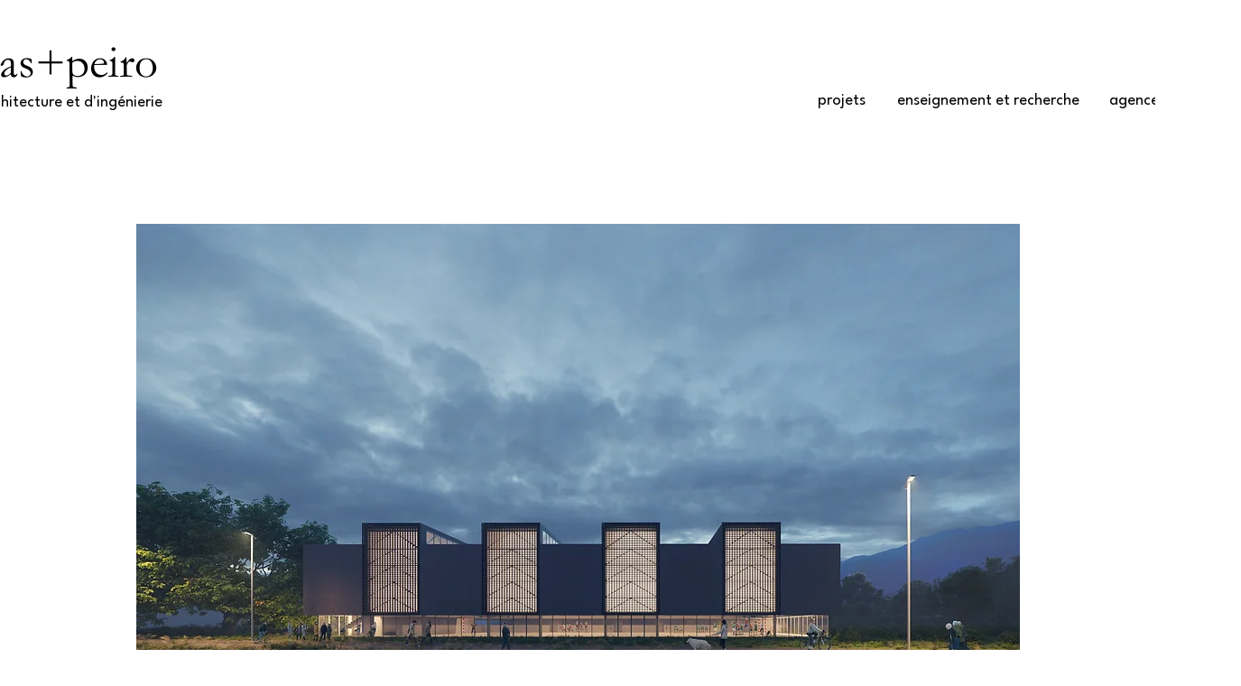

--- FILE ---
content_type: text/html; charset=UTF-8
request_url: https://www.bordaspeiro.eu/montserrat
body_size: 134164
content:
<!DOCTYPE html>
<html lang="fr">
<head>
  
  <!-- SEO Tags -->
  <title>Centre Sportif Municipal Montserrat | bordaspeiro-paris</title>
  <link rel="canonical" href="https://www.bordaspeiro.eu/montserrat"/>
  <meta property="og:title" content="Centre Sportif Municipal Montserrat | bordaspeiro-paris"/>
  <meta property="og:image" content="https://static.wixstatic.com/media/e2d252_1e185bed619db49def2110afa48b0f9d.jpg/v1/fit/w_2500,h_1330,al_c/e2d252_1e185bed619db49def2110afa48b0f9d.jpg"/>
  <meta property="og:image:width" content="2500"/>
  <meta property="og:image:height" content="1330"/>
  <meta property="og:url" content="https://www.bordaspeiro.eu/montserrat"/>
  <meta property="og:site_name" content="bordaspeiro-paris"/>
  <meta property="og:type" content="website"/>
  <meta name="fb_admins_meta_tag" content="bordaspeiro"/>
  <meta property="fb:admins" content="bordaspeiro"/>
  <meta name="twitter:card" content="summary_large_image"/>
  <meta name="twitter:title" content="Centre Sportif Municipal Montserrat | bordaspeiro-paris"/>
  <meta name="twitter:image" content="https://static.wixstatic.com/media/e2d252_1e185bed619db49def2110afa48b0f9d.jpg/v1/fit/w_2500,h_1330,al_c/e2d252_1e185bed619db49def2110afa48b0f9d.jpg"/>

  
  <meta charset='utf-8'>
  <meta name="viewport" content="width=device-width, initial-scale=1" id="wixDesktopViewport" />
  <meta http-equiv="X-UA-Compatible" content="IE=edge">
  <meta name="generator" content="Wix.com Website Builder"/>

  <link rel="icon" sizes="192x192" href="https://static.parastorage.com/client/pfavico.ico" type="image/x-icon"/>
  <link rel="shortcut icon" href="https://static.parastorage.com/client/pfavico.ico" type="image/x-icon"/>
  <link rel="apple-touch-icon" href="https://static.parastorage.com/client/pfavico.ico" type="image/x-icon"/>

  <!-- Safari Pinned Tab Icon -->
  <!-- <link rel="mask-icon" href="https://static.parastorage.com/client/pfavico.ico"> -->

  <!-- Original trials -->
  


  <!-- Segmenter Polyfill -->
  <script>
    if (!window.Intl || !window.Intl.Segmenter) {
      (function() {
        var script = document.createElement('script');
        script.src = 'https://static.parastorage.com/unpkg/@formatjs/intl-segmenter@11.7.10/polyfill.iife.js';
        document.head.appendChild(script);
      })();
    }
  </script>

  <!-- Legacy Polyfills -->
  <script nomodule="" src="https://static.parastorage.com/unpkg/core-js-bundle@3.2.1/minified.js"></script>
  <script nomodule="" src="https://static.parastorage.com/unpkg/focus-within-polyfill@5.0.9/dist/focus-within-polyfill.js"></script>

  <!-- Performance API Polyfills -->
  <script>
  (function () {
    var noop = function noop() {};
    if ("performance" in window === false) {
      window.performance = {};
    }
    window.performance.mark = performance.mark || noop;
    window.performance.measure = performance.measure || noop;
    if ("now" in window.performance === false) {
      var nowOffset = Date.now();
      if (performance.timing && performance.timing.navigationStart) {
        nowOffset = performance.timing.navigationStart;
      }
      window.performance.now = function now() {
        return Date.now() - nowOffset;
      };
    }
  })();
  </script>

  <!-- Globals Definitions -->
  <script>
    (function () {
      var now = Date.now()
      window.initialTimestamps = {
        initialTimestamp: now,
        initialRequestTimestamp: Math.round(performance.timeOrigin ? performance.timeOrigin : now - performance.now())
      }

      window.thunderboltTag = "libs-releases-GA-local"
      window.thunderboltVersion = "1.16797.0"
    })();
  </script>

  <!-- Essential Viewer Model -->
  <script type="application/json" id="wix-essential-viewer-model">{"fleetConfig":{"fleetName":"thunderbolt-seo-isolated-renderer","type":"GA","code":0},"mode":{"qa":false,"enableTestApi":false,"debug":false,"ssrIndicator":false,"ssrOnly":false,"siteAssetsFallback":"enable","versionIndicator":false},"componentsLibrariesTopology":[{"artifactId":"editor-elements","namespace":"wixui","url":"https:\/\/static.parastorage.com\/services\/editor-elements\/1.14865.0"},{"artifactId":"editor-elements","namespace":"dsgnsys","url":"https:\/\/static.parastorage.com\/services\/editor-elements\/1.14865.0"}],"siteFeaturesConfigs":{"sessionManager":{"isRunningInDifferentSiteContext":false}},"language":{"userLanguage":"fr"},"siteAssets":{"clientTopology":{"mediaRootUrl":"https:\/\/static.wixstatic.com","scriptsUrl":"static.parastorage.com","staticMediaUrl":"https:\/\/static.wixstatic.com\/media","moduleRepoUrl":"https:\/\/static.parastorage.com\/unpkg","fileRepoUrl":"https:\/\/static.parastorage.com\/services","viewerAppsUrl":"https:\/\/viewer-apps.parastorage.com","viewerAssetsUrl":"https:\/\/viewer-assets.parastorage.com","siteAssetsUrl":"https:\/\/siteassets.parastorage.com","pageJsonServerUrls":["https:\/\/pages.parastorage.com","https:\/\/staticorigin.wixstatic.com","https:\/\/www.bordaspeiro.eu","https:\/\/fallback.wix.com\/wix-html-editor-pages-webapp\/page"],"pathOfTBModulesInFileRepoForFallback":"wix-thunderbolt\/dist\/"}},"siteFeatures":["accessibility","appMonitoring","assetsLoader","businessLogger","captcha","clickHandlerRegistrar","commonConfig","componentsLoader","componentsRegistry","consentPolicy","cyclicTabbing","domSelectors","dynamicPages","environmentWixCodeSdk","environment","locationWixCodeSdk","mpaNavigation","navigationManager","navigationPhases","ooi","pages","panorama","passwordProtectedPage","protectedPages","renderer","reporter","routerFetch","router","scrollRestoration","seoWixCodeSdk","seo","sessionManager","siteMembersWixCodeSdk","siteMembers","siteScrollBlocker","siteWixCodeSdk","speculationRules","ssrCache","stores","structureApi","thunderboltInitializer","tpaCommons","translations","usedPlatformApis","warmupData","windowMessageRegistrar","windowWixCodeSdk","wixCustomElementComponent","wixEmbedsApi","componentsReact","platform"],"site":{"externalBaseUrl":"https:\/\/www.bordaspeiro.eu","isSEO":true},"media":{"staticMediaUrl":"https:\/\/static.wixstatic.com\/media","mediaRootUrl":"https:\/\/static.wixstatic.com\/","staticVideoUrl":"https:\/\/video.wixstatic.com\/"},"requestUrl":"https:\/\/www.bordaspeiro.eu\/montserrat","rollout":{"siteAssetsVersionsRollout":false,"isDACRollout":0,"isTBRollout":false},"commonConfig":{"brand":"wix","host":"VIEWER","bsi":"","consentPolicy":{},"consentPolicyHeader":{},"siteRevision":"3731","renderingFlow":"NONE","language":"fr","locale":"fr-fr"},"interactionSampleRatio":0.01,"dynamicModelUrl":"https:\/\/www.bordaspeiro.eu\/_api\/v2\/dynamicmodel","accessTokensUrl":"https:\/\/www.bordaspeiro.eu\/_api\/v1\/access-tokens","isExcludedFromSecurityExperiments":false,"experiments":{"specs.thunderbolt.hardenFetchAndXHR":true,"specs.thunderbolt.securityExperiments":true}}</script>
  <script>window.viewerModel = JSON.parse(document.getElementById('wix-essential-viewer-model').textContent)</script>

  <script>
    window.commonConfig = viewerModel.commonConfig
  </script>

  
  <!-- BEGIN handleAccessTokens bundle -->

  <script data-url="https://static.parastorage.com/services/wix-thunderbolt/dist/handleAccessTokens.inline.4f2f9a53.bundle.min.js">(()=>{"use strict";function e(e){let{context:o,property:r,value:n,enumerable:i=!0}=e,c=e.get,l=e.set;if(!r||void 0===n&&!c&&!l)return new Error("property and value are required");let a=o||globalThis,s=a?.[r],u={};if(void 0!==n)u.value=n;else{if(c){let e=t(c);e&&(u.get=e)}if(l){let e=t(l);e&&(u.set=e)}}let p={...u,enumerable:i||!1,configurable:!1};void 0!==n&&(p.writable=!1);try{Object.defineProperty(a,r,p)}catch(e){return e instanceof TypeError?s:e}return s}function t(e,t){return"function"==typeof e?e:!0===e?.async&&"function"==typeof e.func?t?async function(t){return e.func(t)}:async function(){return e.func()}:"function"==typeof e?.func?e.func:void 0}try{e({property:"strictDefine",value:e})}catch{}try{e({property:"defineStrictObject",value:r})}catch{}try{e({property:"defineStrictMethod",value:n})}catch{}var o=["toString","toLocaleString","valueOf","constructor","prototype"];function r(t){let{context:n,property:c,propertiesToExclude:l=[],skipPrototype:a=!1,hardenPrototypePropertiesToExclude:s=[]}=t;if(!c)return new Error("property is required");let u=(n||globalThis)[c],p={},f=i(n,c);u&&("object"==typeof u||"function"==typeof u)&&Reflect.ownKeys(u).forEach(t=>{if(!l.includes(t)&&!o.includes(t)){let o=i(u,t);if(o&&(o.writable||o.configurable)){let{value:r,get:n,set:i,enumerable:c=!1}=o,l={};void 0!==r?l.value=r:n?l.get=n:i&&(l.set=i);try{let o=e({context:u,property:t,...l,enumerable:c});p[t]=o}catch(e){if(!(e instanceof TypeError))throw e;try{p[t]=o.value||o.get||o.set}catch{}}}}});let d={originalObject:u,originalProperties:p};if(!a&&void 0!==u?.prototype){let e=r({context:u,property:"prototype",propertiesToExclude:s,skipPrototype:!0});e instanceof Error||(d.originalPrototype=e?.originalObject,d.originalPrototypeProperties=e?.originalProperties)}return e({context:n,property:c,value:u,enumerable:f?.enumerable}),d}function n(t,o){let r=(o||globalThis)[t],n=i(o||globalThis,t);return r&&n&&(n.writable||n.configurable)?(Object.freeze(r),e({context:globalThis,property:t,value:r})):r}function i(e,t){if(e&&t)try{return Reflect.getOwnPropertyDescriptor(e,t)}catch{return}}function c(e){if("string"!=typeof e)return e;try{return decodeURIComponent(e).toLowerCase().trim()}catch{return e.toLowerCase().trim()}}function l(e,t){let o="";if("string"==typeof e)o=e.split("=")[0]?.trim()||"";else{if(!e||"string"!=typeof e.name)return!1;o=e.name}return t.has(c(o)||"")}function a(e,t){let o;return o="string"==typeof e?e.split(";").map(e=>e.trim()).filter(e=>e.length>0):e||[],o.filter(e=>!l(e,t))}var s=null;function u(){return null===s&&(s=typeof Document>"u"?void 0:Object.getOwnPropertyDescriptor(Document.prototype,"cookie")),s}function p(t,o){if(!globalThis?.cookieStore)return;let r=globalThis.cookieStore.get.bind(globalThis.cookieStore),n=globalThis.cookieStore.getAll.bind(globalThis.cookieStore),i=globalThis.cookieStore.set.bind(globalThis.cookieStore),c=globalThis.cookieStore.delete.bind(globalThis.cookieStore);return e({context:globalThis.CookieStore.prototype,property:"get",value:async function(e){return l(("string"==typeof e?e:e.name)||"",t)?null:r.call(this,e)},enumerable:!0}),e({context:globalThis.CookieStore.prototype,property:"getAll",value:async function(){return a(await n.apply(this,Array.from(arguments)),t)},enumerable:!0}),e({context:globalThis.CookieStore.prototype,property:"set",value:async function(){let e=Array.from(arguments);if(!l(1===e.length?e[0].name:e[0],t))return i.apply(this,e);o&&console.warn(o)},enumerable:!0}),e({context:globalThis.CookieStore.prototype,property:"delete",value:async function(){let e=Array.from(arguments);if(!l(1===e.length?e[0].name:e[0],t))return c.apply(this,e)},enumerable:!0}),e({context:globalThis.cookieStore,property:"prototype",value:globalThis.CookieStore.prototype,enumerable:!1}),e({context:globalThis,property:"cookieStore",value:globalThis.cookieStore,enumerable:!0}),{get:r,getAll:n,set:i,delete:c}}var f=["TextEncoder","TextDecoder","XMLHttpRequestEventTarget","EventTarget","URL","JSON","Reflect","Object","Array","Map","Set","WeakMap","WeakSet","Promise","Symbol","Error"],d=["addEventListener","removeEventListener","dispatchEvent","encodeURI","encodeURIComponent","decodeURI","decodeURIComponent"];const y=(e,t)=>{try{const o=t?t.get.call(document):document.cookie;return o.split(";").map(e=>e.trim()).filter(t=>t?.startsWith(e))[0]?.split("=")[1]}catch(e){return""}},g=(e="",t="",o="/")=>`${e}=; ${t?`domain=${t};`:""} max-age=0; path=${o}; expires=Thu, 01 Jan 1970 00:00:01 GMT`;function m(){(function(){if("undefined"!=typeof window){const e=performance.getEntriesByType("navigation")[0];return"back_forward"===(e?.type||"")}return!1})()&&function(){const{counter:e}=function(){const e=b("getItem");if(e){const[t,o]=e.split("-"),r=o?parseInt(o,10):0;if(r>=3){const e=t?Number(t):0;if(Date.now()-e>6e4)return{counter:0}}return{counter:r}}return{counter:0}}();e<3?(!function(e=1){b("setItem",`${Date.now()}-${e}`)}(e+1),window.location.reload()):console.error("ATS: Max reload attempts reached")}()}function b(e,t){try{return sessionStorage[e]("reload",t||"")}catch(e){console.error("ATS: Error calling sessionStorage:",e)}}const h="client-session-bind",v="sec-fetch-unsupported",{experiments:w}=window.viewerModel,T=[h,"client-binding",v,"svSession","smSession","server-session-bind","wixSession2","wixSession3"].map(e=>e.toLowerCase()),{cookie:S}=function(t,o){let r=new Set(t);return e({context:document,property:"cookie",set:{func:e=>function(e,t,o,r){let n=u(),i=c(t.split(";")[0]||"")||"";[...o].every(e=>!i.startsWith(e.toLowerCase()))&&n?.set?n.set.call(e,t):r&&console.warn(r)}(document,e,r,o)},get:{func:()=>function(e,t){let o=u();if(!o?.get)throw new Error("Cookie descriptor or getter not available");return a(o.get.call(e),t).join("; ")}(document,r)},enumerable:!0}),{cookieStore:p(r,o),cookie:u()}}(T),k="tbReady",x="security_overrideGlobals",{experiments:E,siteFeaturesConfigs:C,accessTokensUrl:P}=window.viewerModel,R=P,M={},O=(()=>{const e=y(h,S);if(w["specs.thunderbolt.browserCacheReload"]){y(v,S)||e?b("removeItem"):m()}return(()=>{const e=g(h),t=g(h,location.hostname);S.set.call(document,e),S.set.call(document,t)})(),e})();O&&(M["client-binding"]=O);const D=fetch;addEventListener(k,function e(t){const{logger:o}=t.detail;try{window.tb.init({fetch:D,fetchHeaders:M})}catch(e){const t=new Error("TB003");o.meter(`${x}_${t.message}`,{paramsOverrides:{errorType:x,eventString:t.message}}),window?.viewerModel?.mode.debug&&console.error(e)}finally{removeEventListener(k,e)}}),E["specs.thunderbolt.hardenFetchAndXHR"]||(window.fetchDynamicModel=()=>C.sessionManager.isRunningInDifferentSiteContext?Promise.resolve({}):fetch(R,{credentials:"same-origin",headers:M}).then(function(e){if(!e.ok)throw new Error(`[${e.status}]${e.statusText}`);return e.json()}),window.dynamicModelPromise=window.fetchDynamicModel())})();
//# sourceMappingURL=https://static.parastorage.com/services/wix-thunderbolt/dist/handleAccessTokens.inline.4f2f9a53.bundle.min.js.map</script>

<!-- END handleAccessTokens bundle -->

<!-- BEGIN overrideGlobals bundle -->

<script data-url="https://static.parastorage.com/services/wix-thunderbolt/dist/overrideGlobals.inline.ec13bfcf.bundle.min.js">(()=>{"use strict";function e(e){let{context:r,property:o,value:n,enumerable:i=!0}=e,c=e.get,a=e.set;if(!o||void 0===n&&!c&&!a)return new Error("property and value are required");let l=r||globalThis,u=l?.[o],s={};if(void 0!==n)s.value=n;else{if(c){let e=t(c);e&&(s.get=e)}if(a){let e=t(a);e&&(s.set=e)}}let p={...s,enumerable:i||!1,configurable:!1};void 0!==n&&(p.writable=!1);try{Object.defineProperty(l,o,p)}catch(e){return e instanceof TypeError?u:e}return u}function t(e,t){return"function"==typeof e?e:!0===e?.async&&"function"==typeof e.func?t?async function(t){return e.func(t)}:async function(){return e.func()}:"function"==typeof e?.func?e.func:void 0}try{e({property:"strictDefine",value:e})}catch{}try{e({property:"defineStrictObject",value:o})}catch{}try{e({property:"defineStrictMethod",value:n})}catch{}var r=["toString","toLocaleString","valueOf","constructor","prototype"];function o(t){let{context:n,property:c,propertiesToExclude:a=[],skipPrototype:l=!1,hardenPrototypePropertiesToExclude:u=[]}=t;if(!c)return new Error("property is required");let s=(n||globalThis)[c],p={},f=i(n,c);s&&("object"==typeof s||"function"==typeof s)&&Reflect.ownKeys(s).forEach(t=>{if(!a.includes(t)&&!r.includes(t)){let r=i(s,t);if(r&&(r.writable||r.configurable)){let{value:o,get:n,set:i,enumerable:c=!1}=r,a={};void 0!==o?a.value=o:n?a.get=n:i&&(a.set=i);try{let r=e({context:s,property:t,...a,enumerable:c});p[t]=r}catch(e){if(!(e instanceof TypeError))throw e;try{p[t]=r.value||r.get||r.set}catch{}}}}});let d={originalObject:s,originalProperties:p};if(!l&&void 0!==s?.prototype){let e=o({context:s,property:"prototype",propertiesToExclude:u,skipPrototype:!0});e instanceof Error||(d.originalPrototype=e?.originalObject,d.originalPrototypeProperties=e?.originalProperties)}return e({context:n,property:c,value:s,enumerable:f?.enumerable}),d}function n(t,r){let o=(r||globalThis)[t],n=i(r||globalThis,t);return o&&n&&(n.writable||n.configurable)?(Object.freeze(o),e({context:globalThis,property:t,value:o})):o}function i(e,t){if(e&&t)try{return Reflect.getOwnPropertyDescriptor(e,t)}catch{return}}function c(e){if("string"!=typeof e)return e;try{return decodeURIComponent(e).toLowerCase().trim()}catch{return e.toLowerCase().trim()}}function a(e,t){return e instanceof Headers?e.forEach((r,o)=>{l(o,t)||e.delete(o)}):Object.keys(e).forEach(r=>{l(r,t)||delete e[r]}),e}function l(e,t){return!t.has(c(e)||"")}function u(e,t){let r=!0,o=function(e){let t,r;if(globalThis.Request&&e instanceof Request)t=e.url;else{if("function"!=typeof e?.toString)throw new Error("Unsupported type for url");t=e.toString()}try{return new URL(t).pathname}catch{return r=t.replace(/#.+/gi,"").split("?").shift(),r.startsWith("/")?r:`/${r}`}}(e),n=c(o);return n&&t.some(e=>n.includes(e))&&(r=!1),r}function s(t,r,o){let n=fetch,i=XMLHttpRequest,c=new Set(r);function s(){let e=new i,r=e.open,n=e.setRequestHeader;return e.open=function(){let n=Array.from(arguments),i=n[1];if(n.length<2||u(i,t))return r.apply(e,n);throw new Error(o||`Request not allowed for path ${i}`)},e.setRequestHeader=function(t,r){l(decodeURIComponent(t),c)&&n.call(e,t,r)},e}return e({property:"fetch",value:function(){let e=function(e,t){return globalThis.Request&&e[0]instanceof Request&&e[0]?.headers?a(e[0].headers,t):e[1]?.headers&&a(e[1].headers,t),e}(arguments,c);return u(arguments[0],t)?n.apply(globalThis,Array.from(e)):new Promise((e,t)=>{t(new Error(o||`Request not allowed for path ${arguments[0]}`))})},enumerable:!0}),e({property:"XMLHttpRequest",value:s,enumerable:!0}),Object.keys(i).forEach(e=>{s[e]=i[e]}),{fetch:n,XMLHttpRequest:i}}var p=["TextEncoder","TextDecoder","XMLHttpRequestEventTarget","EventTarget","URL","JSON","Reflect","Object","Array","Map","Set","WeakMap","WeakSet","Promise","Symbol","Error"],f=["addEventListener","removeEventListener","dispatchEvent","encodeURI","encodeURIComponent","decodeURI","decodeURIComponent"];const d=function(){let t=globalThis.open,r=document.open;function o(e,r,o){let n="string"!=typeof e,i=t.call(window,e,r,o);return n||e&&function(e){return e.startsWith("//")&&/(?:[a-z0-9](?:[a-z0-9-]{0,61}[a-z0-9])?\.)+[a-z0-9][a-z0-9-]{0,61}[a-z0-9]/g.test(`${location.protocol}:${e}`)&&(e=`${location.protocol}${e}`),!e.startsWith("http")||new URL(e).hostname===location.hostname}(e)?{}:i}return e({property:"open",value:o,context:globalThis,enumerable:!0}),e({property:"open",value:function(e,t,n){return e?o(e,t,n):r.call(document,e||"",t||"",n||"")},context:document,enumerable:!0}),{open:t,documentOpen:r}},y=function(){let t=document.createElement,r=Element.prototype.setAttribute,o=Element.prototype.setAttributeNS;return e({property:"createElement",context:document,value:function(n,i){let a=t.call(document,n,i);if("iframe"===c(n)){e({property:"srcdoc",context:a,get:()=>"",set:()=>{console.warn("`srcdoc` is not allowed in iframe elements.")}});let t=function(e,t){"srcdoc"!==e.toLowerCase()?r.call(a,e,t):console.warn("`srcdoc` attribute is not allowed to be set.")},n=function(e,t,r){"srcdoc"!==t.toLowerCase()?o.call(a,e,t,r):console.warn("`srcdoc` attribute is not allowed to be set.")};a.setAttribute=t,a.setAttributeNS=n}return a},enumerable:!0}),{createElement:t,setAttribute:r,setAttributeNS:o}},m=["client-binding"],b=["/_api/v1/access-tokens","/_api/v2/dynamicmodel","/_api/one-app-session-web/v3/businesses"],h=function(){let t=setTimeout,r=setInterval;return o("setTimeout",0,globalThis),o("setInterval",0,globalThis),{setTimeout:t,setInterval:r};function o(t,r,o){let n=o||globalThis,i=n[t];if(!i||"function"!=typeof i)throw new Error(`Function ${t} not found or is not a function`);e({property:t,value:function(){let e=Array.from(arguments);if("string"!=typeof e[r])return i.apply(n,e);console.warn(`Calling ${t} with a String Argument at index ${r} is not allowed`)},context:o,enumerable:!0})}},v=function(){if(navigator&&"serviceWorker"in navigator){let t=navigator.serviceWorker.register;return e({context:navigator.serviceWorker,property:"register",value:function(){console.log("Service worker registration is not allowed")},enumerable:!0}),{register:t}}return{}};performance.mark("overrideGlobals started");const{isExcludedFromSecurityExperiments:g,experiments:w}=window.viewerModel,E=!g&&w["specs.thunderbolt.securityExperiments"];try{d(),E&&y(),w["specs.thunderbolt.hardenFetchAndXHR"]&&E&&s(b,m),v(),(e=>{let t=[],r=[];r=r.concat(["TextEncoder","TextDecoder"]),e&&(r=r.concat(["XMLHttpRequestEventTarget","EventTarget"])),r=r.concat(["URL","JSON"]),e&&(t=t.concat(["addEventListener","removeEventListener"])),t=t.concat(["encodeURI","encodeURIComponent","decodeURI","decodeURIComponent"]),r=r.concat(["String","Number"]),e&&r.push("Object"),r=r.concat(["Reflect"]),t.forEach(e=>{n(e),["addEventListener","removeEventListener"].includes(e)&&n(e,document)}),r.forEach(e=>{o({property:e})})})(E),E&&h()}catch(e){window?.viewerModel?.mode.debug&&console.error(e);const t=new Error("TB006");window.fedops?.reportError(t,"security_overrideGlobals"),window.Sentry?window.Sentry.captureException(t):globalThis.defineStrictProperty("sentryBuffer",[t],window,!1)}performance.mark("overrideGlobals ended")})();
//# sourceMappingURL=https://static.parastorage.com/services/wix-thunderbolt/dist/overrideGlobals.inline.ec13bfcf.bundle.min.js.map</script>

<!-- END overrideGlobals bundle -->


  
  <script>
    window.commonConfig = viewerModel.commonConfig

	
  </script>

  <!-- Initial CSS -->
  <style data-url="https://static.parastorage.com/services/wix-thunderbolt/dist/main.347af09f.min.css">@keyframes slide-horizontal-new{0%{transform:translateX(100%)}}@keyframes slide-horizontal-old{80%{opacity:1}to{opacity:0;transform:translateX(-100%)}}@keyframes slide-vertical-new{0%{transform:translateY(-100%)}}@keyframes slide-vertical-old{80%{opacity:1}to{opacity:0;transform:translateY(100%)}}@keyframes out-in-new{0%{opacity:0}}@keyframes out-in-old{to{opacity:0}}:root:active-view-transition{view-transition-name:none}::view-transition{pointer-events:none}:root:active-view-transition::view-transition-new(page-group),:root:active-view-transition::view-transition-old(page-group){animation-duration:.6s;cursor:wait;pointer-events:all}:root:active-view-transition-type(SlideHorizontal)::view-transition-old(page-group){animation:slide-horizontal-old .6s cubic-bezier(.83,0,.17,1) forwards;mix-blend-mode:normal}:root:active-view-transition-type(SlideHorizontal)::view-transition-new(page-group){animation:slide-horizontal-new .6s cubic-bezier(.83,0,.17,1) backwards;mix-blend-mode:normal}:root:active-view-transition-type(SlideVertical)::view-transition-old(page-group){animation:slide-vertical-old .6s cubic-bezier(.83,0,.17,1) forwards;mix-blend-mode:normal}:root:active-view-transition-type(SlideVertical)::view-transition-new(page-group){animation:slide-vertical-new .6s cubic-bezier(.83,0,.17,1) backwards;mix-blend-mode:normal}:root:active-view-transition-type(OutIn)::view-transition-old(page-group){animation:out-in-old .35s cubic-bezier(.22,1,.36,1) forwards}:root:active-view-transition-type(OutIn)::view-transition-new(page-group){animation:out-in-new .35s cubic-bezier(.64,0,.78,0) .35s backwards}@media(prefers-reduced-motion:reduce){::view-transition-group(*),::view-transition-new(*),::view-transition-old(*){animation:none!important}}body,html{background:transparent;border:0;margin:0;outline:0;padding:0;vertical-align:baseline}body{--scrollbar-width:0px;font-family:Arial,Helvetica,sans-serif;font-size:10px}body,html{height:100%}body{overflow-x:auto;overflow-y:scroll}body:not(.responsive) #site-root{min-width:var(--site-width);width:100%}body:not([data-js-loaded]) [data-hide-prejs]{visibility:hidden}interact-element{display:contents}#SITE_CONTAINER{position:relative}:root{--one-unit:1vw;--section-max-width:9999px;--spx-stopper-max:9999px;--spx-stopper-min:0px;--browser-zoom:1}@supports(-webkit-appearance:none) and (stroke-color:transparent){:root{--safari-sticky-fix:opacity;--experimental-safari-sticky-fix:translateZ(0)}}@supports(container-type:inline-size){:root{--one-unit:1cqw}}[id^=oldHoverBox-]{mix-blend-mode:plus-lighter;transition:opacity .5s ease,visibility .5s ease}[data-mesh-id$=inlineContent-gridContainer]:has(>[id^=oldHoverBox-]){isolation:isolate}</style>
<style data-url="https://static.parastorage.com/services/wix-thunderbolt/dist/main.renderer.25146d00.min.css">a,abbr,acronym,address,applet,b,big,blockquote,button,caption,center,cite,code,dd,del,dfn,div,dl,dt,em,fieldset,font,footer,form,h1,h2,h3,h4,h5,h6,header,i,iframe,img,ins,kbd,label,legend,li,nav,object,ol,p,pre,q,s,samp,section,small,span,strike,strong,sub,sup,table,tbody,td,tfoot,th,thead,title,tr,tt,u,ul,var{background:transparent;border:0;margin:0;outline:0;padding:0;vertical-align:baseline}input,select,textarea{box-sizing:border-box;font-family:Helvetica,Arial,sans-serif}ol,ul{list-style:none}blockquote,q{quotes:none}ins{text-decoration:none}del{text-decoration:line-through}table{border-collapse:collapse;border-spacing:0}a{cursor:pointer;text-decoration:none}.testStyles{overflow-y:hidden}.reset-button{-webkit-appearance:none;background:none;border:0;color:inherit;font:inherit;line-height:normal;outline:0;overflow:visible;padding:0;-webkit-user-select:none;-moz-user-select:none;-ms-user-select:none}:focus{outline:none}body.device-mobile-optimized:not(.disable-site-overflow){overflow-x:hidden;overflow-y:scroll}body.device-mobile-optimized:not(.responsive) #SITE_CONTAINER{margin-left:auto;margin-right:auto;overflow-x:visible;position:relative;width:320px}body.device-mobile-optimized:not(.responsive):not(.blockSiteScrolling) #SITE_CONTAINER{margin-top:0}body.device-mobile-optimized>*{max-width:100%!important}body.device-mobile-optimized #site-root{overflow-x:hidden;overflow-y:hidden}@supports(overflow:clip){body.device-mobile-optimized #site-root{overflow-x:clip;overflow-y:clip}}body.device-mobile-non-optimized #SITE_CONTAINER #site-root{overflow-x:clip;overflow-y:clip}body.device-mobile-non-optimized.fullScreenMode{background-color:#5f6360}body.device-mobile-non-optimized.fullScreenMode #MOBILE_ACTIONS_MENU,body.device-mobile-non-optimized.fullScreenMode #SITE_BACKGROUND,body.device-mobile-non-optimized.fullScreenMode #site-root,body.fullScreenMode #WIX_ADS{visibility:hidden}body.fullScreenMode{overflow-x:hidden!important;overflow-y:hidden!important}body.fullScreenMode.device-mobile-optimized #TINY_MENU{opacity:0;pointer-events:none}body.fullScreenMode-scrollable.device-mobile-optimized{overflow-x:hidden!important;overflow-y:auto!important}body.fullScreenMode-scrollable.device-mobile-optimized #masterPage,body.fullScreenMode-scrollable.device-mobile-optimized #site-root{overflow-x:hidden!important;overflow-y:hidden!important}body.fullScreenMode-scrollable.device-mobile-optimized #SITE_BACKGROUND,body.fullScreenMode-scrollable.device-mobile-optimized #masterPage{height:auto!important}body.fullScreenMode-scrollable.device-mobile-optimized #masterPage.mesh-layout{height:0!important}body.blockSiteScrolling,body.siteScrollingBlocked{position:fixed;width:100%}body.siteScrollingBlockedIOSFix{overflow:hidden!important}body.blockSiteScrolling #SITE_CONTAINER{margin-top:calc(var(--blocked-site-scroll-margin-top)*-1)}#site-root{margin:0 auto;min-height:100%;position:relative;top:var(--wix-ads-height)}#site-root img:not([src]){visibility:hidden}#site-root svg img:not([src]){visibility:visible}.auto-generated-link{color:inherit}#SCROLL_TO_BOTTOM,#SCROLL_TO_TOP{height:0}.has-click-trigger{cursor:pointer}.fullScreenOverlay{bottom:0;display:flex;justify-content:center;left:0;overflow-y:hidden;position:fixed;right:0;top:-60px;z-index:1005}.fullScreenOverlay>.fullScreenOverlayContent{bottom:0;left:0;margin:0 auto;overflow:hidden;position:absolute;right:0;top:60px;transform:translateZ(0)}[data-mesh-id$=centeredContent],[data-mesh-id$=form],[data-mesh-id$=inlineContent]{pointer-events:none;position:relative}[data-mesh-id$=-gridWrapper],[data-mesh-id$=-rotated-wrapper]{pointer-events:none}[data-mesh-id$=-gridContainer]>*,[data-mesh-id$=-rotated-wrapper]>*,[data-mesh-id$=inlineContent]>:not([data-mesh-id$=-gridContainer]){pointer-events:auto}.device-mobile-optimized #masterPage.mesh-layout #SOSP_CONTAINER_CUSTOM_ID{grid-area:2/1/3/2;-ms-grid-row:2;position:relative}#masterPage.mesh-layout{-ms-grid-rows:max-content max-content min-content max-content;-ms-grid-columns:100%;align-items:start;display:-ms-grid;display:grid;grid-template-columns:100%;grid-template-rows:max-content max-content min-content max-content;justify-content:stretch}#masterPage.mesh-layout #PAGES_CONTAINER,#masterPage.mesh-layout #SITE_FOOTER-placeholder,#masterPage.mesh-layout #SITE_FOOTER_WRAPPER,#masterPage.mesh-layout #SITE_HEADER-placeholder,#masterPage.mesh-layout #SITE_HEADER_WRAPPER,#masterPage.mesh-layout #SOSP_CONTAINER_CUSTOM_ID[data-state~=mobileView],#masterPage.mesh-layout #soapAfterPagesContainer,#masterPage.mesh-layout #soapBeforePagesContainer{-ms-grid-row-align:start;-ms-grid-column-align:start;-ms-grid-column:1}#masterPage.mesh-layout #SITE_HEADER-placeholder,#masterPage.mesh-layout #SITE_HEADER_WRAPPER{grid-area:1/1/2/2;-ms-grid-row:1}#masterPage.mesh-layout #PAGES_CONTAINER,#masterPage.mesh-layout #soapAfterPagesContainer,#masterPage.mesh-layout #soapBeforePagesContainer{grid-area:3/1/4/2;-ms-grid-row:3}#masterPage.mesh-layout #soapAfterPagesContainer,#masterPage.mesh-layout #soapBeforePagesContainer{width:100%}#masterPage.mesh-layout #PAGES_CONTAINER{align-self:stretch}#masterPage.mesh-layout main#PAGES_CONTAINER{display:block}#masterPage.mesh-layout #SITE_FOOTER-placeholder,#masterPage.mesh-layout #SITE_FOOTER_WRAPPER{grid-area:4/1/5/2;-ms-grid-row:4}#masterPage.mesh-layout #SITE_PAGES,#masterPage.mesh-layout [data-mesh-id=PAGES_CONTAINERcenteredContent],#masterPage.mesh-layout [data-mesh-id=PAGES_CONTAINERinlineContent]{height:100%}#masterPage.mesh-layout.desktop>*{width:100%}#masterPage.mesh-layout #PAGES_CONTAINER,#masterPage.mesh-layout #SITE_FOOTER,#masterPage.mesh-layout #SITE_FOOTER_WRAPPER,#masterPage.mesh-layout #SITE_HEADER,#masterPage.mesh-layout #SITE_HEADER_WRAPPER,#masterPage.mesh-layout #SITE_PAGES,#masterPage.mesh-layout #masterPageinlineContent{position:relative}#masterPage.mesh-layout #SITE_HEADER{grid-area:1/1/2/2}#masterPage.mesh-layout #SITE_FOOTER{grid-area:4/1/5/2}#masterPage.mesh-layout.overflow-x-clip #SITE_FOOTER,#masterPage.mesh-layout.overflow-x-clip #SITE_HEADER{overflow-x:clip}[data-z-counter]{z-index:0}[data-z-counter="0"]{z-index:auto}.wixSiteProperties{-webkit-font-smoothing:antialiased;-moz-osx-font-smoothing:grayscale}:root{--wst-button-color-fill-primary:rgb(var(--color_48));--wst-button-color-border-primary:rgb(var(--color_49));--wst-button-color-text-primary:rgb(var(--color_50));--wst-button-color-fill-primary-hover:rgb(var(--color_51));--wst-button-color-border-primary-hover:rgb(var(--color_52));--wst-button-color-text-primary-hover:rgb(var(--color_53));--wst-button-color-fill-primary-disabled:rgb(var(--color_54));--wst-button-color-border-primary-disabled:rgb(var(--color_55));--wst-button-color-text-primary-disabled:rgb(var(--color_56));--wst-button-color-fill-secondary:rgb(var(--color_57));--wst-button-color-border-secondary:rgb(var(--color_58));--wst-button-color-text-secondary:rgb(var(--color_59));--wst-button-color-fill-secondary-hover:rgb(var(--color_60));--wst-button-color-border-secondary-hover:rgb(var(--color_61));--wst-button-color-text-secondary-hover:rgb(var(--color_62));--wst-button-color-fill-secondary-disabled:rgb(var(--color_63));--wst-button-color-border-secondary-disabled:rgb(var(--color_64));--wst-button-color-text-secondary-disabled:rgb(var(--color_65));--wst-color-fill-base-1:rgb(var(--color_36));--wst-color-fill-base-2:rgb(var(--color_37));--wst-color-fill-base-shade-1:rgb(var(--color_38));--wst-color-fill-base-shade-2:rgb(var(--color_39));--wst-color-fill-base-shade-3:rgb(var(--color_40));--wst-color-fill-accent-1:rgb(var(--color_41));--wst-color-fill-accent-2:rgb(var(--color_42));--wst-color-fill-accent-3:rgb(var(--color_43));--wst-color-fill-accent-4:rgb(var(--color_44));--wst-color-fill-background-primary:rgb(var(--color_11));--wst-color-fill-background-secondary:rgb(var(--color_12));--wst-color-text-primary:rgb(var(--color_15));--wst-color-text-secondary:rgb(var(--color_14));--wst-color-action:rgb(var(--color_18));--wst-color-disabled:rgb(var(--color_39));--wst-color-title:rgb(var(--color_45));--wst-color-subtitle:rgb(var(--color_46));--wst-color-line:rgb(var(--color_47));--wst-font-style-h2:var(--font_2);--wst-font-style-h3:var(--font_3);--wst-font-style-h4:var(--font_4);--wst-font-style-h5:var(--font_5);--wst-font-style-h6:var(--font_6);--wst-font-style-body-large:var(--font_7);--wst-font-style-body-medium:var(--font_8);--wst-font-style-body-small:var(--font_9);--wst-font-style-body-x-small:var(--font_10);--wst-color-custom-1:rgb(var(--color_13));--wst-color-custom-2:rgb(var(--color_16));--wst-color-custom-3:rgb(var(--color_17));--wst-color-custom-4:rgb(var(--color_19));--wst-color-custom-5:rgb(var(--color_20));--wst-color-custom-6:rgb(var(--color_21));--wst-color-custom-7:rgb(var(--color_22));--wst-color-custom-8:rgb(var(--color_23));--wst-color-custom-9:rgb(var(--color_24));--wst-color-custom-10:rgb(var(--color_25));--wst-color-custom-11:rgb(var(--color_26));--wst-color-custom-12:rgb(var(--color_27));--wst-color-custom-13:rgb(var(--color_28));--wst-color-custom-14:rgb(var(--color_29));--wst-color-custom-15:rgb(var(--color_30));--wst-color-custom-16:rgb(var(--color_31));--wst-color-custom-17:rgb(var(--color_32));--wst-color-custom-18:rgb(var(--color_33));--wst-color-custom-19:rgb(var(--color_34));--wst-color-custom-20:rgb(var(--color_35))}.wix-presets-wrapper{display:contents}</style>

  <meta name="format-detection" content="telephone=no">
  <meta name="skype_toolbar" content="skype_toolbar_parser_compatible">
  
  

  

  

  <!-- head performance data start -->
  
  <!-- head performance data end -->
  

    


    
<style data-href="https://static.parastorage.com/services/editor-elements-library/dist/thunderbolt/rb_wixui.thunderbolt_bootstrap.a1b00b19.min.css">.cwL6XW{cursor:pointer}.sNF2R0{opacity:0}.hLoBV3{transition:opacity var(--transition-duration) cubic-bezier(.37,0,.63,1)}.Rdf41z,.hLoBV3{opacity:1}.ftlZWo{transition:opacity var(--transition-duration) cubic-bezier(.37,0,.63,1)}.ATGlOr,.ftlZWo{opacity:0}.KQSXD0{transition:opacity var(--transition-duration) cubic-bezier(.64,0,.78,0)}.KQSXD0,.pagQKE{opacity:1}._6zG5H{opacity:0;transition:opacity var(--transition-duration) cubic-bezier(.22,1,.36,1)}.BB49uC{transform:translateX(100%)}.j9xE1V{transition:transform var(--transition-duration) cubic-bezier(.87,0,.13,1)}.ICs7Rs,.j9xE1V{transform:translateX(0)}.DxijZJ{transition:transform var(--transition-duration) cubic-bezier(.87,0,.13,1)}.B5kjYq,.DxijZJ{transform:translateX(-100%)}.cJijIV{transition:transform var(--transition-duration) cubic-bezier(.87,0,.13,1)}.cJijIV,.hOxaWM{transform:translateX(0)}.T9p3fN{transform:translateX(100%);transition:transform var(--transition-duration) cubic-bezier(.87,0,.13,1)}.qDxYJm{transform:translateY(100%)}.aA9V0P{transition:transform var(--transition-duration) cubic-bezier(.87,0,.13,1)}.YPXPAS,.aA9V0P{transform:translateY(0)}.Xf2zsA{transition:transform var(--transition-duration) cubic-bezier(.87,0,.13,1)}.Xf2zsA,.y7Kt7s{transform:translateY(-100%)}.EeUgMu{transition:transform var(--transition-duration) cubic-bezier(.87,0,.13,1)}.EeUgMu,.fdHrtm{transform:translateY(0)}.WIFaG4{transform:translateY(100%);transition:transform var(--transition-duration) cubic-bezier(.87,0,.13,1)}body:not(.responsive) .JsJXaX{overflow-x:clip}:root:active-view-transition .JsJXaX{view-transition-name:page-group}.AnQkDU{display:grid;grid-template-columns:1fr;grid-template-rows:1fr;height:100%}.AnQkDU>div{align-self:stretch!important;grid-area:1/1/2/2;justify-self:stretch!important}.StylableButton2545352419__root{-archetype:box;border:none;box-sizing:border-box;cursor:pointer;display:block;height:100%;min-height:10px;min-width:10px;padding:0;touch-action:manipulation;width:100%}.StylableButton2545352419__root[disabled]{pointer-events:none}.StylableButton2545352419__root:not(:hover):not([disabled]).StylableButton2545352419--hasBackgroundColor{background-color:var(--corvid-background-color)!important}.StylableButton2545352419__root:hover:not([disabled]).StylableButton2545352419--hasHoverBackgroundColor{background-color:var(--corvid-hover-background-color)!important}.StylableButton2545352419__root:not(:hover)[disabled].StylableButton2545352419--hasDisabledBackgroundColor{background-color:var(--corvid-disabled-background-color)!important}.StylableButton2545352419__root:not(:hover):not([disabled]).StylableButton2545352419--hasBorderColor{border-color:var(--corvid-border-color)!important}.StylableButton2545352419__root:hover:not([disabled]).StylableButton2545352419--hasHoverBorderColor{border-color:var(--corvid-hover-border-color)!important}.StylableButton2545352419__root:not(:hover)[disabled].StylableButton2545352419--hasDisabledBorderColor{border-color:var(--corvid-disabled-border-color)!important}.StylableButton2545352419__root.StylableButton2545352419--hasBorderRadius{border-radius:var(--corvid-border-radius)!important}.StylableButton2545352419__root.StylableButton2545352419--hasBorderWidth{border-width:var(--corvid-border-width)!important}.StylableButton2545352419__root:not(:hover):not([disabled]).StylableButton2545352419--hasColor,.StylableButton2545352419__root:not(:hover):not([disabled]).StylableButton2545352419--hasColor .StylableButton2545352419__label{color:var(--corvid-color)!important}.StylableButton2545352419__root:hover:not([disabled]).StylableButton2545352419--hasHoverColor,.StylableButton2545352419__root:hover:not([disabled]).StylableButton2545352419--hasHoverColor .StylableButton2545352419__label{color:var(--corvid-hover-color)!important}.StylableButton2545352419__root:not(:hover)[disabled].StylableButton2545352419--hasDisabledColor,.StylableButton2545352419__root:not(:hover)[disabled].StylableButton2545352419--hasDisabledColor .StylableButton2545352419__label{color:var(--corvid-disabled-color)!important}.StylableButton2545352419__link{-archetype:box;box-sizing:border-box;color:#000;text-decoration:none}.StylableButton2545352419__container{align-items:center;display:flex;flex-basis:auto;flex-direction:row;flex-grow:1;height:100%;justify-content:center;overflow:hidden;transition:all .2s ease,visibility 0s;width:100%}.StylableButton2545352419__label{-archetype:text;-controller-part-type:LayoutChildDisplayDropdown,LayoutFlexChildSpacing(first);max-width:100%;min-width:1.8em;overflow:hidden;text-align:center;text-overflow:ellipsis;transition:inherit;white-space:nowrap}.StylableButton2545352419__root.StylableButton2545352419--isMaxContent .StylableButton2545352419__label{text-overflow:unset}.StylableButton2545352419__root.StylableButton2545352419--isWrapText .StylableButton2545352419__label{min-width:10px;overflow-wrap:break-word;white-space:break-spaces;word-break:break-word}.StylableButton2545352419__icon{-archetype:icon;-controller-part-type:LayoutChildDisplayDropdown,LayoutFlexChildSpacing(last);flex-shrink:0;height:50px;min-width:1px;transition:inherit}.StylableButton2545352419__icon.StylableButton2545352419--override{display:block!important}.StylableButton2545352419__icon svg,.StylableButton2545352419__icon>span{display:flex;height:inherit;width:inherit}.StylableButton2545352419__root:not(:hover):not([disalbed]).StylableButton2545352419--hasIconColor .StylableButton2545352419__icon svg{fill:var(--corvid-icon-color)!important;stroke:var(--corvid-icon-color)!important}.StylableButton2545352419__root:hover:not([disabled]).StylableButton2545352419--hasHoverIconColor .StylableButton2545352419__icon svg{fill:var(--corvid-hover-icon-color)!important;stroke:var(--corvid-hover-icon-color)!important}.StylableButton2545352419__root:not(:hover)[disabled].StylableButton2545352419--hasDisabledIconColor .StylableButton2545352419__icon svg{fill:var(--corvid-disabled-icon-color)!important;stroke:var(--corvid-disabled-icon-color)!important}.aeyn4z{bottom:0;left:0;position:absolute;right:0;top:0}.qQrFOK{cursor:pointer}.VDJedC{-webkit-tap-highlight-color:rgba(0,0,0,0);fill:var(--corvid-fill-color,var(--fill));fill-opacity:var(--fill-opacity);stroke:var(--corvid-stroke-color,var(--stroke));stroke-opacity:var(--stroke-opacity);stroke-width:var(--stroke-width);filter:var(--drop-shadow,none);opacity:var(--opacity);transform:var(--flip)}.VDJedC,.VDJedC svg{bottom:0;left:0;position:absolute;right:0;top:0}.VDJedC svg{height:var(--svg-calculated-height,100%);margin:auto;padding:var(--svg-calculated-padding,0);width:var(--svg-calculated-width,100%)}.VDJedC svg:not([data-type=ugc]){overflow:visible}.l4CAhn *{vector-effect:non-scaling-stroke}.Z_l5lU{-webkit-text-size-adjust:100%;-moz-text-size-adjust:100%;text-size-adjust:100%}ol.font_100,ul.font_100{color:#080808;font-family:"Arial, Helvetica, sans-serif",serif;font-size:10px;font-style:normal;font-variant:normal;font-weight:400;letter-spacing:normal;line-height:normal;margin:0;text-decoration:none}ol.font_100 li,ul.font_100 li{margin-bottom:12px}ol.wix-list-text-align,ul.wix-list-text-align{list-style-position:inside}ol.wix-list-text-align h1,ol.wix-list-text-align h2,ol.wix-list-text-align h3,ol.wix-list-text-align h4,ol.wix-list-text-align h5,ol.wix-list-text-align h6,ol.wix-list-text-align p,ul.wix-list-text-align h1,ul.wix-list-text-align h2,ul.wix-list-text-align h3,ul.wix-list-text-align h4,ul.wix-list-text-align h5,ul.wix-list-text-align h6,ul.wix-list-text-align p{display:inline}.HQSswv{cursor:pointer}.yi6otz{clip:rect(0 0 0 0);border:0;height:1px;margin:-1px;overflow:hidden;padding:0;position:absolute;width:1px}.zQ9jDz [data-attr-richtext-marker=true]{display:block}.zQ9jDz [data-attr-richtext-marker=true] table{border-collapse:collapse;margin:15px 0;width:100%}.zQ9jDz [data-attr-richtext-marker=true] table td{padding:12px;position:relative}.zQ9jDz [data-attr-richtext-marker=true] table td:after{border-bottom:1px solid currentColor;border-left:1px solid currentColor;bottom:0;content:"";left:0;opacity:.2;position:absolute;right:0;top:0}.zQ9jDz [data-attr-richtext-marker=true] table tr td:last-child:after{border-right:1px solid currentColor}.zQ9jDz [data-attr-richtext-marker=true] table tr:first-child td:after{border-top:1px solid currentColor}@supports(-webkit-appearance:none) and (stroke-color:transparent){.qvSjx3>*>:first-child{vertical-align:top}}@supports(-webkit-touch-callout:none){.qvSjx3>*>:first-child{vertical-align:top}}.LkZBpT :is(p,h1,h2,h3,h4,h5,h6,ul,ol,span[data-attr-richtext-marker],blockquote,div) [class$=rich-text__text],.LkZBpT :is(p,h1,h2,h3,h4,h5,h6,ul,ol,span[data-attr-richtext-marker],blockquote,div)[class$=rich-text__text]{color:var(--corvid-color,currentColor)}.LkZBpT :is(p,h1,h2,h3,h4,h5,h6,ul,ol,span[data-attr-richtext-marker],blockquote,div) span[style*=color]{color:var(--corvid-color,currentColor)!important}.Kbom4H{direction:var(--text-direction);min-height:var(--min-height);min-width:var(--min-width)}.Kbom4H .upNqi2{word-wrap:break-word;height:100%;overflow-wrap:break-word;position:relative;width:100%}.Kbom4H .upNqi2 ul{list-style:disc inside}.Kbom4H .upNqi2 li{margin-bottom:12px}.MMl86N blockquote,.MMl86N div,.MMl86N h1,.MMl86N h2,.MMl86N h3,.MMl86N h4,.MMl86N h5,.MMl86N h6,.MMl86N p{letter-spacing:normal;line-height:normal}.gYHZuN{min-height:var(--min-height);min-width:var(--min-width)}.gYHZuN .upNqi2{word-wrap:break-word;height:100%;overflow-wrap:break-word;position:relative;width:100%}.gYHZuN .upNqi2 ol,.gYHZuN .upNqi2 ul{letter-spacing:normal;line-height:normal;margin-inline-start:.5em;padding-inline-start:1.3em}.gYHZuN .upNqi2 ul{list-style-type:disc}.gYHZuN .upNqi2 ol{list-style-type:decimal}.gYHZuN .upNqi2 ol ul,.gYHZuN .upNqi2 ul ul{line-height:normal;list-style-type:circle}.gYHZuN .upNqi2 ol ol ul,.gYHZuN .upNqi2 ol ul ul,.gYHZuN .upNqi2 ul ol ul,.gYHZuN .upNqi2 ul ul ul{line-height:normal;list-style-type:square}.gYHZuN .upNqi2 li{font-style:inherit;font-weight:inherit;letter-spacing:normal;line-height:inherit}.gYHZuN .upNqi2 h1,.gYHZuN .upNqi2 h2,.gYHZuN .upNqi2 h3,.gYHZuN .upNqi2 h4,.gYHZuN .upNqi2 h5,.gYHZuN .upNqi2 h6,.gYHZuN .upNqi2 p{letter-spacing:normal;line-height:normal;margin-block:0;margin:0}.gYHZuN .upNqi2 a{color:inherit}.MMl86N,.ku3DBC{word-wrap:break-word;direction:var(--text-direction);min-height:var(--min-height);min-width:var(--min-width);mix-blend-mode:var(--blendMode,normal);overflow-wrap:break-word;pointer-events:none;text-align:start;text-shadow:var(--textOutline,0 0 transparent),var(--textShadow,0 0 transparent);text-transform:var(--textTransform,"none")}.MMl86N>*,.ku3DBC>*{pointer-events:auto}.MMl86N li,.ku3DBC li{font-style:inherit;font-weight:inherit;letter-spacing:normal;line-height:inherit}.MMl86N ol,.MMl86N ul,.ku3DBC ol,.ku3DBC ul{letter-spacing:normal;line-height:normal;margin-inline-end:0;margin-inline-start:.5em}.MMl86N:not(.Vq6kJx) ol,.MMl86N:not(.Vq6kJx) ul,.ku3DBC:not(.Vq6kJx) ol,.ku3DBC:not(.Vq6kJx) ul{padding-inline-end:0;padding-inline-start:1.3em}.MMl86N ul,.ku3DBC ul{list-style-type:disc}.MMl86N ol,.ku3DBC ol{list-style-type:decimal}.MMl86N ol ul,.MMl86N ul ul,.ku3DBC ol ul,.ku3DBC ul ul{list-style-type:circle}.MMl86N ol ol ul,.MMl86N ol ul ul,.MMl86N ul ol ul,.MMl86N ul ul ul,.ku3DBC ol ol ul,.ku3DBC ol ul ul,.ku3DBC ul ol ul,.ku3DBC ul ul ul{list-style-type:square}.MMl86N blockquote,.MMl86N div,.MMl86N h1,.MMl86N h2,.MMl86N h3,.MMl86N h4,.MMl86N h5,.MMl86N h6,.MMl86N p,.ku3DBC blockquote,.ku3DBC div,.ku3DBC h1,.ku3DBC h2,.ku3DBC h3,.ku3DBC h4,.ku3DBC h5,.ku3DBC h6,.ku3DBC p{margin-block:0;margin:0}.MMl86N a,.ku3DBC a{color:inherit}.Vq6kJx li{margin-inline-end:0;margin-inline-start:1.3em}.Vd6aQZ{overflow:hidden;padding:0;pointer-events:none;white-space:nowrap}.mHZSwn{display:none}.lvxhkV{bottom:0;left:0;position:absolute;right:0;top:0;width:100%}.QJjwEo{transform:translateY(-100%);transition:.2s ease-in}.kdBXfh{transition:.2s}.MP52zt{opacity:0;transition:.2s ease-in}.MP52zt.Bhu9m5{z-index:-1!important}.LVP8Wf{opacity:1;transition:.2s}.VrZrC0{height:auto}.VrZrC0,.cKxVkc{position:relative;width:100%}:host(:not(.device-mobile-optimized)) .vlM3HR,body:not(.device-mobile-optimized) .vlM3HR{margin-left:calc((100% - var(--site-width))/2);width:var(--site-width)}.AT7o0U[data-focuscycled=active]{outline:1px solid transparent}.AT7o0U[data-focuscycled=active]:not(:focus-within){outline:2px solid transparent;transition:outline .01s ease}.AT7o0U .vlM3HR{bottom:0;left:0;position:absolute;right:0;top:0}.Tj01hh,.jhxvbR{display:block;height:100%;width:100%}.jhxvbR img{max-width:var(--wix-img-max-width,100%)}.jhxvbR[data-animate-blur] img{filter:blur(9px);transition:filter .8s ease-in}.jhxvbR[data-animate-blur] img[data-load-done]{filter:none}.WzbAF8{direction:var(--direction)}.WzbAF8 .mpGTIt .O6KwRn{display:var(--item-display);height:var(--item-size);margin-block:var(--item-margin-block);margin-inline:var(--item-margin-inline);width:var(--item-size)}.WzbAF8 .mpGTIt .O6KwRn:last-child{margin-block:0;margin-inline:0}.WzbAF8 .mpGTIt .O6KwRn .oRtuWN{display:block}.WzbAF8 .mpGTIt .O6KwRn .oRtuWN .YaS0jR{height:var(--item-size);width:var(--item-size)}.WzbAF8 .mpGTIt{height:100%;position:absolute;white-space:nowrap;width:100%}:host(.device-mobile-optimized) .WzbAF8 .mpGTIt,body.device-mobile-optimized .WzbAF8 .mpGTIt{white-space:normal}.big2ZD{display:grid;grid-template-columns:1fr;grid-template-rows:1fr;height:calc(100% - var(--wix-ads-height));left:0;margin-top:var(--wix-ads-height);position:fixed;top:0;width:100%}.SHHiV9,.big2ZD{pointer-events:none;z-index:var(--pinned-layer-in-container,var(--above-all-in-container))}</style>
<style data-href="https://static.parastorage.com/services/editor-elements-library/dist/thunderbolt/rb_wixui.thunderbolt_bootstrap-classic.72e6a2a3.min.css">.PlZyDq{touch-action:manipulation}.uDW_Qe{align-items:center;box-sizing:border-box;display:flex;justify-content:var(--label-align);min-width:100%;text-align:initial;width:-moz-max-content;width:max-content}.uDW_Qe:before{max-width:var(--margin-start,0)}.uDW_Qe:after,.uDW_Qe:before{align-self:stretch;content:"";flex-grow:1}.uDW_Qe:after{max-width:var(--margin-end,0)}.FubTgk{height:100%}.FubTgk .uDW_Qe{border-radius:var(--corvid-border-radius,var(--rd,0));bottom:0;box-shadow:var(--shd,0 1px 4px rgba(0,0,0,.6));left:0;position:absolute;right:0;top:0;transition:var(--trans1,border-color .4s ease 0s,background-color .4s ease 0s)}.FubTgk .uDW_Qe:link,.FubTgk .uDW_Qe:visited{border-color:transparent}.FubTgk .l7_2fn{color:var(--corvid-color,rgb(var(--txt,var(--color_15,color_15))));font:var(--fnt,var(--font_5));margin:0;position:relative;transition:var(--trans2,color .4s ease 0s);white-space:nowrap}.FubTgk[aria-disabled=false] .uDW_Qe{background-color:var(--corvid-background-color,rgba(var(--bg,var(--color_17,color_17)),var(--alpha-bg,1)));border:solid var(--corvid-border-color,rgba(var(--brd,var(--color_15,color_15)),var(--alpha-brd,1))) var(--corvid-border-width,var(--brw,0));cursor:pointer!important}:host(.device-mobile-optimized) .FubTgk[aria-disabled=false]:active .uDW_Qe,body.device-mobile-optimized .FubTgk[aria-disabled=false]:active .uDW_Qe{background-color:var(--corvid-hover-background-color,rgba(var(--bgh,var(--color_18,color_18)),var(--alpha-bgh,1)));border-color:var(--corvid-hover-border-color,rgba(var(--brdh,var(--color_15,color_15)),var(--alpha-brdh,1)))}:host(.device-mobile-optimized) .FubTgk[aria-disabled=false]:active .l7_2fn,body.device-mobile-optimized .FubTgk[aria-disabled=false]:active .l7_2fn{color:var(--corvid-hover-color,rgb(var(--txth,var(--color_15,color_15))))}:host(:not(.device-mobile-optimized)) .FubTgk[aria-disabled=false]:hover .uDW_Qe,body:not(.device-mobile-optimized) .FubTgk[aria-disabled=false]:hover .uDW_Qe{background-color:var(--corvid-hover-background-color,rgba(var(--bgh,var(--color_18,color_18)),var(--alpha-bgh,1)));border-color:var(--corvid-hover-border-color,rgba(var(--brdh,var(--color_15,color_15)),var(--alpha-brdh,1)))}:host(:not(.device-mobile-optimized)) .FubTgk[aria-disabled=false]:hover .l7_2fn,body:not(.device-mobile-optimized) .FubTgk[aria-disabled=false]:hover .l7_2fn{color:var(--corvid-hover-color,rgb(var(--txth,var(--color_15,color_15))))}.FubTgk[aria-disabled=true] .uDW_Qe{background-color:var(--corvid-disabled-background-color,rgba(var(--bgd,204,204,204),var(--alpha-bgd,1)));border-color:var(--corvid-disabled-border-color,rgba(var(--brdd,204,204,204),var(--alpha-brdd,1)));border-style:solid;border-width:var(--corvid-border-width,var(--brw,0))}.FubTgk[aria-disabled=true] .l7_2fn{color:var(--corvid-disabled-color,rgb(var(--txtd,255,255,255)))}.uUxqWY{align-items:center;box-sizing:border-box;display:flex;justify-content:var(--label-align);min-width:100%;text-align:initial;width:-moz-max-content;width:max-content}.uUxqWY:before{max-width:var(--margin-start,0)}.uUxqWY:after,.uUxqWY:before{align-self:stretch;content:"";flex-grow:1}.uUxqWY:after{max-width:var(--margin-end,0)}.Vq4wYb[aria-disabled=false] .uUxqWY{cursor:pointer}:host(.device-mobile-optimized) .Vq4wYb[aria-disabled=false]:active .wJVzSK,body.device-mobile-optimized .Vq4wYb[aria-disabled=false]:active .wJVzSK{color:var(--corvid-hover-color,rgb(var(--txth,var(--color_15,color_15))));transition:var(--trans,color .4s ease 0s)}:host(:not(.device-mobile-optimized)) .Vq4wYb[aria-disabled=false]:hover .wJVzSK,body:not(.device-mobile-optimized) .Vq4wYb[aria-disabled=false]:hover .wJVzSK{color:var(--corvid-hover-color,rgb(var(--txth,var(--color_15,color_15))));transition:var(--trans,color .4s ease 0s)}.Vq4wYb .uUxqWY{bottom:0;left:0;position:absolute;right:0;top:0}.Vq4wYb .wJVzSK{color:var(--corvid-color,rgb(var(--txt,var(--color_15,color_15))));font:var(--fnt,var(--font_5));transition:var(--trans,color .4s ease 0s);white-space:nowrap}.Vq4wYb[aria-disabled=true] .wJVzSK{color:var(--corvid-disabled-color,rgb(var(--txtd,255,255,255)))}:host(:not(.device-mobile-optimized)) .CohWsy,body:not(.device-mobile-optimized) .CohWsy{display:flex}:host(:not(.device-mobile-optimized)) .V5AUxf,body:not(.device-mobile-optimized) .V5AUxf{-moz-column-gap:var(--margin);column-gap:var(--margin);direction:var(--direction);display:flex;margin:0 auto;position:relative;width:calc(100% - var(--padding)*2)}:host(:not(.device-mobile-optimized)) .V5AUxf>*,body:not(.device-mobile-optimized) .V5AUxf>*{direction:ltr;flex:var(--column-flex) 1 0%;left:0;margin-bottom:var(--padding);margin-top:var(--padding);min-width:0;position:relative;top:0}:host(.device-mobile-optimized) .V5AUxf,body.device-mobile-optimized .V5AUxf{display:block;padding-bottom:var(--padding-y);padding-left:var(--padding-x,0);padding-right:var(--padding-x,0);padding-top:var(--padding-y);position:relative}:host(.device-mobile-optimized) .V5AUxf>*,body.device-mobile-optimized .V5AUxf>*{margin-bottom:var(--margin);position:relative}:host(.device-mobile-optimized) .V5AUxf>:first-child,body.device-mobile-optimized .V5AUxf>:first-child{margin-top:var(--firstChildMarginTop,0)}:host(.device-mobile-optimized) .V5AUxf>:last-child,body.device-mobile-optimized .V5AUxf>:last-child{margin-bottom:var(--lastChildMarginBottom)}.LIhNy3{backface-visibility:hidden}.jhxvbR,.mtrorN{display:block;height:100%;width:100%}.jhxvbR img{max-width:var(--wix-img-max-width,100%)}.jhxvbR[data-animate-blur] img{filter:blur(9px);transition:filter .8s ease-in}.jhxvbR[data-animate-blur] img[data-load-done]{filter:none}.if7Vw2{height:100%;left:0;-webkit-mask-image:var(--mask-image,none);mask-image:var(--mask-image,none);-webkit-mask-position:var(--mask-position,0);mask-position:var(--mask-position,0);-webkit-mask-repeat:var(--mask-repeat,no-repeat);mask-repeat:var(--mask-repeat,no-repeat);-webkit-mask-size:var(--mask-size,100%);mask-size:var(--mask-size,100%);overflow:hidden;pointer-events:var(--fill-layer-background-media-pointer-events);position:absolute;top:0;width:100%}.if7Vw2.f0uTJH{clip:rect(0,auto,auto,0)}.if7Vw2 .i1tH8h{height:100%;position:absolute;top:0;width:100%}.if7Vw2 .DXi4PB{height:var(--fill-layer-image-height,100%);opacity:var(--fill-layer-image-opacity)}.if7Vw2 .DXi4PB img{height:100%;width:100%}@supports(-webkit-hyphens:none){.if7Vw2.f0uTJH{clip:auto;-webkit-clip-path:inset(0)}}.wG8dni{height:100%}.tcElKx{background-color:var(--bg-overlay-color);background-image:var(--bg-gradient);transition:var(--inherit-transition)}.ImALHf,.Ybjs9b{opacity:var(--fill-layer-video-opacity)}.UWmm3w{bottom:var(--media-padding-bottom);height:var(--media-padding-height);position:absolute;top:var(--media-padding-top);width:100%}.Yjj1af{transform:scale(var(--scale,1));transition:var(--transform-duration,transform 0s)}.ImALHf{height:100%;position:relative;width:100%}.KCM6zk{opacity:var(--fill-layer-video-opacity,var(--fill-layer-image-opacity,1))}.KCM6zk .DXi4PB,.KCM6zk .ImALHf,.KCM6zk .Ybjs9b{opacity:1}._uqPqy{clip-path:var(--fill-layer-clip)}._uqPqy,.eKyYhK{position:absolute;top:0}._uqPqy,.eKyYhK,.x0mqQS img{height:100%;width:100%}.pnCr6P{opacity:0}.blf7sp,.pnCr6P{position:absolute;top:0}.blf7sp{height:0;left:0;overflow:hidden;width:0}.rWP3Gv{left:0;pointer-events:var(--fill-layer-background-media-pointer-events);position:var(--fill-layer-background-media-position)}.Tr4n3d,.rWP3Gv,.wRqk6s{height:100%;top:0;width:100%}.wRqk6s{position:absolute}.Tr4n3d{background-color:var(--fill-layer-background-overlay-color);opacity:var(--fill-layer-background-overlay-blend-opacity-fallback,1);position:var(--fill-layer-background-overlay-position);transform:var(--fill-layer-background-overlay-transform)}@supports(mix-blend-mode:overlay){.Tr4n3d{mix-blend-mode:var(--fill-layer-background-overlay-blend-mode);opacity:var(--fill-layer-background-overlay-blend-opacity,1)}}.VXAmO2{--divider-pin-height__:min(1,calc(var(--divider-layers-pin-factor__) + 1));--divider-pin-layer-height__:var( --divider-layers-pin-factor__ );--divider-pin-border__:min(1,calc(var(--divider-layers-pin-factor__) / -1 + 1));height:calc(var(--divider-height__) + var(--divider-pin-height__)*var(--divider-layers-size__)*var(--divider-layers-y__))}.VXAmO2,.VXAmO2 .dy3w_9{left:0;position:absolute;width:100%}.VXAmO2 .dy3w_9{--divider-layer-i__:var(--divider-layer-i,0);background-position:left calc(50% + var(--divider-offset-x__) + var(--divider-layers-x__)*var(--divider-layer-i__)) bottom;background-repeat:repeat-x;border-bottom-style:solid;border-bottom-width:calc(var(--divider-pin-border__)*var(--divider-layer-i__)*var(--divider-layers-y__));height:calc(var(--divider-height__) + var(--divider-pin-layer-height__)*var(--divider-layer-i__)*var(--divider-layers-y__));opacity:calc(1 - var(--divider-layer-i__)/(var(--divider-layer-i__) + 1))}.UORcXs{--divider-height__:var(--divider-top-height,auto);--divider-offset-x__:var(--divider-top-offset-x,0px);--divider-layers-size__:var(--divider-top-layers-size,0);--divider-layers-y__:var(--divider-top-layers-y,0px);--divider-layers-x__:var(--divider-top-layers-x,0px);--divider-layers-pin-factor__:var(--divider-top-layers-pin-factor,0);border-top:var(--divider-top-padding,0) solid var(--divider-top-color,currentColor);opacity:var(--divider-top-opacity,1);top:0;transform:var(--divider-top-flip,scaleY(-1))}.UORcXs .dy3w_9{background-image:var(--divider-top-image,none);background-size:var(--divider-top-size,contain);border-color:var(--divider-top-color,currentColor);bottom:0;filter:var(--divider-top-filter,none)}.UORcXs .dy3w_9[data-divider-layer="1"]{display:var(--divider-top-layer-1-display,block)}.UORcXs .dy3w_9[data-divider-layer="2"]{display:var(--divider-top-layer-2-display,block)}.UORcXs .dy3w_9[data-divider-layer="3"]{display:var(--divider-top-layer-3-display,block)}.Io4VUz{--divider-height__:var(--divider-bottom-height,auto);--divider-offset-x__:var(--divider-bottom-offset-x,0px);--divider-layers-size__:var(--divider-bottom-layers-size,0);--divider-layers-y__:var(--divider-bottom-layers-y,0px);--divider-layers-x__:var(--divider-bottom-layers-x,0px);--divider-layers-pin-factor__:var(--divider-bottom-layers-pin-factor,0);border-bottom:var(--divider-bottom-padding,0) solid var(--divider-bottom-color,currentColor);bottom:0;opacity:var(--divider-bottom-opacity,1);transform:var(--divider-bottom-flip,none)}.Io4VUz .dy3w_9{background-image:var(--divider-bottom-image,none);background-size:var(--divider-bottom-size,contain);border-color:var(--divider-bottom-color,currentColor);bottom:0;filter:var(--divider-bottom-filter,none)}.Io4VUz .dy3w_9[data-divider-layer="1"]{display:var(--divider-bottom-layer-1-display,block)}.Io4VUz .dy3w_9[data-divider-layer="2"]{display:var(--divider-bottom-layer-2-display,block)}.Io4VUz .dy3w_9[data-divider-layer="3"]{display:var(--divider-bottom-layer-3-display,block)}.YzqVVZ{overflow:visible;position:relative}.mwF7X1{backface-visibility:hidden}.YGilLk{cursor:pointer}.Tj01hh{display:block}.MW5IWV,.Tj01hh{height:100%;width:100%}.MW5IWV{left:0;-webkit-mask-image:var(--mask-image,none);mask-image:var(--mask-image,none);-webkit-mask-position:var(--mask-position,0);mask-position:var(--mask-position,0);-webkit-mask-repeat:var(--mask-repeat,no-repeat);mask-repeat:var(--mask-repeat,no-repeat);-webkit-mask-size:var(--mask-size,100%);mask-size:var(--mask-size,100%);overflow:hidden;pointer-events:var(--fill-layer-background-media-pointer-events);position:absolute;top:0}.MW5IWV.N3eg0s{clip:rect(0,auto,auto,0)}.MW5IWV .Kv1aVt{height:100%;position:absolute;top:0;width:100%}.MW5IWV .dLPlxY{height:var(--fill-layer-image-height,100%);opacity:var(--fill-layer-image-opacity)}.MW5IWV .dLPlxY img{height:100%;width:100%}@supports(-webkit-hyphens:none){.MW5IWV.N3eg0s{clip:auto;-webkit-clip-path:inset(0)}}.VgO9Yg{height:100%}.LWbAav{background-color:var(--bg-overlay-color);background-image:var(--bg-gradient);transition:var(--inherit-transition)}.K_YxMd,.yK6aSC{opacity:var(--fill-layer-video-opacity)}.NGjcJN{bottom:var(--media-padding-bottom);height:var(--media-padding-height);position:absolute;top:var(--media-padding-top);width:100%}.mNGsUM{transform:scale(var(--scale,1));transition:var(--transform-duration,transform 0s)}.K_YxMd{height:100%;position:relative;width:100%}wix-media-canvas{display:block;height:100%}.I8xA4L{opacity:var(--fill-layer-video-opacity,var(--fill-layer-image-opacity,1))}.I8xA4L .K_YxMd,.I8xA4L .dLPlxY,.I8xA4L .yK6aSC{opacity:1}.bX9O_S{clip-path:var(--fill-layer-clip)}.Z_wCwr,.bX9O_S{position:absolute;top:0}.Jxk_UL img,.Z_wCwr,.bX9O_S{height:100%;width:100%}.K8MSra{opacity:0}.K8MSra,.YTb3b4{position:absolute;top:0}.YTb3b4{height:0;left:0;overflow:hidden;width:0}.SUz0WK{left:0;pointer-events:var(--fill-layer-background-media-pointer-events);position:var(--fill-layer-background-media-position)}.FNxOn5,.SUz0WK,.m4khSP{height:100%;top:0;width:100%}.FNxOn5{position:absolute}.m4khSP{background-color:var(--fill-layer-background-overlay-color);opacity:var(--fill-layer-background-overlay-blend-opacity-fallback,1);position:var(--fill-layer-background-overlay-position);transform:var(--fill-layer-background-overlay-transform)}@supports(mix-blend-mode:overlay){.m4khSP{mix-blend-mode:var(--fill-layer-background-overlay-blend-mode);opacity:var(--fill-layer-background-overlay-blend-opacity,1)}}._C0cVf{bottom:0;left:0;position:absolute;right:0;top:0;width:100%}.hFwGTD{transform:translateY(-100%);transition:.2s ease-in}.IQgXoP{transition:.2s}.Nr3Nid{opacity:0;transition:.2s ease-in}.Nr3Nid.l4oO6c{z-index:-1!important}.iQuoC4{opacity:1;transition:.2s}.CJF7A2{height:auto}.CJF7A2,.U4Bvut{position:relative;width:100%}:host(:not(.device-mobile-optimized)) .G5K6X8,body:not(.device-mobile-optimized) .G5K6X8{margin-left:calc((100% - var(--site-width))/2);width:var(--site-width)}.xU8fqS[data-focuscycled=active]{outline:1px solid transparent}.xU8fqS[data-focuscycled=active]:not(:focus-within){outline:2px solid transparent;transition:outline .01s ease}.xU8fqS ._4XcTfy{background-color:var(--screenwidth-corvid-background-color,rgba(var(--bg,var(--color_11,color_11)),var(--alpha-bg,1)));border-bottom:var(--brwb,0) solid var(--screenwidth-corvid-border-color,rgba(var(--brd,var(--color_15,color_15)),var(--alpha-brd,1)));border-top:var(--brwt,0) solid var(--screenwidth-corvid-border-color,rgba(var(--brd,var(--color_15,color_15)),var(--alpha-brd,1)));bottom:0;box-shadow:var(--shd,0 0 5px rgba(0,0,0,.7));left:0;position:absolute;right:0;top:0}.xU8fqS .gUbusX{background-color:rgba(var(--bgctr,var(--color_11,color_11)),var(--alpha-bgctr,1));border-radius:var(--rd,0);bottom:var(--brwb,0);top:var(--brwt,0)}.xU8fqS .G5K6X8,.xU8fqS .gUbusX{left:0;position:absolute;right:0}.xU8fqS .G5K6X8{bottom:0;top:0}:host(.device-mobile-optimized) .xU8fqS .G5K6X8,body.device-mobile-optimized .xU8fqS .G5K6X8{left:10px;right:10px}.SPY_vo{pointer-events:none}.BmZ5pC{min-height:calc(100vh - var(--wix-ads-height));min-width:var(--site-width);position:var(--bg-position);top:var(--wix-ads-height)}.BmZ5pC,.nTOEE9{height:100%;width:100%}.nTOEE9{overflow:hidden;position:relative}.nTOEE9.sqUyGm:hover{cursor:url([data-uri]),auto}.nTOEE9.C_JY0G:hover{cursor:url([data-uri]),auto}.RZQnmg{background-color:rgb(var(--color_11));border-radius:50%;bottom:12px;height:40px;opacity:0;pointer-events:none;position:absolute;right:12px;width:40px}.RZQnmg path{fill:rgb(var(--color_15))}.RZQnmg:focus{cursor:auto;opacity:1;pointer-events:auto}.rYiAuL{cursor:pointer}.gSXewE{height:0;left:0;overflow:hidden;top:0;width:0}.OJQ_3L,.gSXewE{position:absolute}.OJQ_3L{background-color:rgb(var(--color_11));border-radius:300px;bottom:0;cursor:pointer;height:40px;margin:16px 16px;opacity:0;pointer-events:none;right:0;width:40px}.OJQ_3L path{fill:rgb(var(--color_12))}.OJQ_3L:focus{cursor:auto;opacity:1;pointer-events:auto}.j7pOnl{box-sizing:border-box;height:100%;width:100%}.BI8PVQ{min-height:var(--image-min-height);min-width:var(--image-min-width)}.BI8PVQ img,img.BI8PVQ{filter:var(--filter-effect-svg-url);-webkit-mask-image:var(--mask-image,none);mask-image:var(--mask-image,none);-webkit-mask-position:var(--mask-position,0);mask-position:var(--mask-position,0);-webkit-mask-repeat:var(--mask-repeat,no-repeat);mask-repeat:var(--mask-repeat,no-repeat);-webkit-mask-size:var(--mask-size,100% 100%);mask-size:var(--mask-size,100% 100%);-o-object-position:var(--object-position);object-position:var(--object-position)}.MazNVa{left:var(--left,auto);position:var(--position-fixed,static);top:var(--top,auto);z-index:var(--z-index,auto)}.MazNVa .BI8PVQ img{box-shadow:0 0 0 #000;position:static;-webkit-user-select:none;-moz-user-select:none;-ms-user-select:none;user-select:none}.MazNVa .j7pOnl{display:block;overflow:hidden}.MazNVa .BI8PVQ{overflow:hidden}.c7cMWz{bottom:0;left:0;position:absolute;right:0;top:0}.FVGvCX{height:auto;position:relative;width:100%}body:not(.responsive) .zK7MhX{align-self:start;grid-area:1/1/1/1;height:100%;justify-self:stretch;left:0;position:relative}:host(:not(.device-mobile-optimized)) .c7cMWz,body:not(.device-mobile-optimized) .c7cMWz{margin-left:calc((100% - var(--site-width))/2);width:var(--site-width)}.fEm0Bo .c7cMWz{background-color:rgba(var(--bg,var(--color_11,color_11)),var(--alpha-bg,1));overflow:hidden}:host(.device-mobile-optimized) .c7cMWz,body.device-mobile-optimized .c7cMWz{left:10px;right:10px}.PFkO7r{bottom:0;left:0;position:absolute;right:0;top:0}.HT5ybB{height:auto;position:relative;width:100%}body:not(.responsive) .dBAkHi{align-self:start;grid-area:1/1/1/1;height:100%;justify-self:stretch;left:0;position:relative}:host(:not(.device-mobile-optimized)) .PFkO7r,body:not(.device-mobile-optimized) .PFkO7r{margin-left:calc((100% - var(--site-width))/2);width:var(--site-width)}:host(.device-mobile-optimized) .PFkO7r,body.device-mobile-optimized .PFkO7r{left:10px;right:10px}</style>
<style data-href="https://static.parastorage.com/services/editor-elements-library/dist/thunderbolt/rb_wixui.thunderbolt[HeaderContainer_BlankScreen].501cb324.min.css">.EP1ov_{bottom:0;left:0;position:absolute;right:0;top:0;width:100%}.J9tHNw{transform:translateY(-100%);transition:.2s ease-in}.UtTkEl{transition:.2s}.ClJeYW{opacity:0;transition:.2s ease-in}.ClJeYW._rP6CD{z-index:-1!important}.uaKBhr{opacity:1;transition:.2s}.PwsGC4{height:auto}.PwsGC4,.vMkSsl{position:relative;width:100%}:host(:not(.device-mobile-optimized)) .hF1twx,body:not(.device-mobile-optimized) .hF1twx{margin-left:calc((100% - var(--site-width))/2);width:var(--site-width)}.QnZXYh[data-focuscycled=active]{outline:1px solid transparent}.QnZXYh[data-focuscycled=active]:not(:focus-within){outline:2px solid transparent;transition:outline .01s ease}.QnZXYh .hF1twx{bottom:0;left:0;position:absolute;right:0;top:0}</style>
<style data-href="https://static.parastorage.com/services/editor-elements-library/dist/thunderbolt/rb_wixui.thunderbolt[SkipToContentButton].39deac6a.min.css">.LHrbPP{background:#fff;border-radius:24px;color:#116dff;cursor:pointer;font-family:Helvetica,Arial,メイリオ,meiryo,ヒラギノ角ゴ pro w3,hiragino kaku gothic pro,sans-serif;font-size:14px;height:0;left:50%;margin-left:-94px;opacity:0;padding:0 24px 0 24px;pointer-events:none;position:absolute;top:60px;width:0;z-index:9999}.LHrbPP:focus{border:2px solid;height:40px;opacity:1;pointer-events:auto;width:auto}</style>
<style data-href="https://static.parastorage.com/services/editor-elements-library/dist/thunderbolt/rb_wixui.thunderbolt[ClassicSection].6435d050.min.css">.MW5IWV{height:100%;left:0;-webkit-mask-image:var(--mask-image,none);mask-image:var(--mask-image,none);-webkit-mask-position:var(--mask-position,0);mask-position:var(--mask-position,0);-webkit-mask-repeat:var(--mask-repeat,no-repeat);mask-repeat:var(--mask-repeat,no-repeat);-webkit-mask-size:var(--mask-size,100%);mask-size:var(--mask-size,100%);overflow:hidden;pointer-events:var(--fill-layer-background-media-pointer-events);position:absolute;top:0;width:100%}.MW5IWV.N3eg0s{clip:rect(0,auto,auto,0)}.MW5IWV .Kv1aVt{height:100%;position:absolute;top:0;width:100%}.MW5IWV .dLPlxY{height:var(--fill-layer-image-height,100%);opacity:var(--fill-layer-image-opacity)}.MW5IWV .dLPlxY img{height:100%;width:100%}@supports(-webkit-hyphens:none){.MW5IWV.N3eg0s{clip:auto;-webkit-clip-path:inset(0)}}.VgO9Yg{height:100%}.LWbAav{background-color:var(--bg-overlay-color);background-image:var(--bg-gradient);transition:var(--inherit-transition)}.K_YxMd,.yK6aSC{opacity:var(--fill-layer-video-opacity)}.NGjcJN{bottom:var(--media-padding-bottom);height:var(--media-padding-height);position:absolute;top:var(--media-padding-top);width:100%}.mNGsUM{transform:scale(var(--scale,1));transition:var(--transform-duration,transform 0s)}.K_YxMd{height:100%;position:relative;width:100%}wix-media-canvas{display:block;height:100%}.I8xA4L{opacity:var(--fill-layer-video-opacity,var(--fill-layer-image-opacity,1))}.I8xA4L .K_YxMd,.I8xA4L .dLPlxY,.I8xA4L .yK6aSC{opacity:1}.Oqnisf{overflow:visible}.Oqnisf>.MW5IWV .LWbAav{background-color:var(--section-corvid-background-color,var(--bg-overlay-color))}.cM88eO{backface-visibility:hidden}.YtfWHd{left:0;top:0}.YtfWHd,.mj3xJ8{position:absolute}.mj3xJ8{clip:rect(0 0 0 0);background-color:#fff;border-radius:50%;bottom:3px;color:#000;display:grid;height:24px;outline:1px solid #000;place-items:center;pointer-events:none;right:3px;width:24px;z-index:9999}.mj3xJ8:active,.mj3xJ8:focus{clip:auto;pointer-events:auto}.Tj01hh,.jhxvbR{display:block;height:100%;width:100%}.jhxvbR img{max-width:var(--wix-img-max-width,100%)}.jhxvbR[data-animate-blur] img{filter:blur(9px);transition:filter .8s ease-in}.jhxvbR[data-animate-blur] img[data-load-done]{filter:none}.bX9O_S{clip-path:var(--fill-layer-clip)}.Z_wCwr,.bX9O_S{position:absolute;top:0}.Jxk_UL img,.Z_wCwr,.bX9O_S{height:100%;width:100%}.K8MSra{opacity:0}.K8MSra,.YTb3b4{position:absolute;top:0}.YTb3b4{height:0;left:0;overflow:hidden;width:0}.SUz0WK{left:0;pointer-events:var(--fill-layer-background-media-pointer-events);position:var(--fill-layer-background-media-position)}.FNxOn5,.SUz0WK,.m4khSP{height:100%;top:0;width:100%}.FNxOn5{position:absolute}.m4khSP{background-color:var(--fill-layer-background-overlay-color);opacity:var(--fill-layer-background-overlay-blend-opacity-fallback,1);position:var(--fill-layer-background-overlay-position);transform:var(--fill-layer-background-overlay-transform)}@supports(mix-blend-mode:overlay){.m4khSP{mix-blend-mode:var(--fill-layer-background-overlay-blend-mode);opacity:var(--fill-layer-background-overlay-blend-opacity,1)}}.dkukWC{--divider-pin-height__:min(1,calc(var(--divider-layers-pin-factor__) + 1));--divider-pin-layer-height__:var( --divider-layers-pin-factor__ );--divider-pin-border__:min(1,calc(var(--divider-layers-pin-factor__) / -1 + 1));height:calc(var(--divider-height__) + var(--divider-pin-height__)*var(--divider-layers-size__)*var(--divider-layers-y__))}.dkukWC,.dkukWC .FRCqDF{left:0;position:absolute;width:100%}.dkukWC .FRCqDF{--divider-layer-i__:var(--divider-layer-i,0);background-position:left calc(50% + var(--divider-offset-x__) + var(--divider-layers-x__)*var(--divider-layer-i__)) bottom;background-repeat:repeat-x;border-bottom-style:solid;border-bottom-width:calc(var(--divider-pin-border__)*var(--divider-layer-i__)*var(--divider-layers-y__));height:calc(var(--divider-height__) + var(--divider-pin-layer-height__)*var(--divider-layer-i__)*var(--divider-layers-y__));opacity:calc(1 - var(--divider-layer-i__)/(var(--divider-layer-i__) + 1))}.xnZvZH{--divider-height__:var(--divider-top-height,auto);--divider-offset-x__:var(--divider-top-offset-x,0px);--divider-layers-size__:var(--divider-top-layers-size,0);--divider-layers-y__:var(--divider-top-layers-y,0px);--divider-layers-x__:var(--divider-top-layers-x,0px);--divider-layers-pin-factor__:var(--divider-top-layers-pin-factor,0);border-top:var(--divider-top-padding,0) solid var(--divider-top-color,currentColor);opacity:var(--divider-top-opacity,1);top:0;transform:var(--divider-top-flip,scaleY(-1))}.xnZvZH .FRCqDF{background-image:var(--divider-top-image,none);background-size:var(--divider-top-size,contain);border-color:var(--divider-top-color,currentColor);bottom:0;filter:var(--divider-top-filter,none)}.xnZvZH .FRCqDF[data-divider-layer="1"]{display:var(--divider-top-layer-1-display,block)}.xnZvZH .FRCqDF[data-divider-layer="2"]{display:var(--divider-top-layer-2-display,block)}.xnZvZH .FRCqDF[data-divider-layer="3"]{display:var(--divider-top-layer-3-display,block)}.MBOSCN{--divider-height__:var(--divider-bottom-height,auto);--divider-offset-x__:var(--divider-bottom-offset-x,0px);--divider-layers-size__:var(--divider-bottom-layers-size,0);--divider-layers-y__:var(--divider-bottom-layers-y,0px);--divider-layers-x__:var(--divider-bottom-layers-x,0px);--divider-layers-pin-factor__:var(--divider-bottom-layers-pin-factor,0);border-bottom:var(--divider-bottom-padding,0) solid var(--divider-bottom-color,currentColor);bottom:0;opacity:var(--divider-bottom-opacity,1);transform:var(--divider-bottom-flip,none)}.MBOSCN .FRCqDF{background-image:var(--divider-bottom-image,none);background-size:var(--divider-bottom-size,contain);border-color:var(--divider-bottom-color,currentColor);bottom:0;filter:var(--divider-bottom-filter,none)}.MBOSCN .FRCqDF[data-divider-layer="1"]{display:var(--divider-bottom-layer-1-display,block)}.MBOSCN .FRCqDF[data-divider-layer="2"]{display:var(--divider-bottom-layer-2-display,block)}.MBOSCN .FRCqDF[data-divider-layer="3"]{display:var(--divider-bottom-layer-3-display,block)}</style>
<script type="speculationrules">{"prefetch":[{"tag":"mpa-prefetch-moderate","where":{"and":[{"href_matches":"/*"},{"not":{"href_matches":"/montserrat"}}]},"eagerness":"moderate"}]}</script>
<style id="css_masterPage">@font-face {
font-display: swap;
font-family: wf_a5237a1742234a719e8185cf6;
src: url("https://static.wixstatic.com/ufonts/e2d252_a5237a1742234a719e8185cf61e98c29/woff2/file.woff2") format("woff2"),
url("https://static.wixstatic.com/ufonts/e2d252_a5237a1742234a719e8185cf61e98c29/woff/file.woff") format("woff"),
url("https://static.wixstatic.com/ufonts/e2d252_a5237a1742234a719e8185cf61e98c29/ttf/file.ttf") format("ttf");
}@font-face {font-family: 'tahoma-w01-regular'; font-style: normal; font-weight: 400; src: url('//static.parastorage.com/fonts/v2/4d05f734-a4e8-478b-a6db-feac2da2c93b/v1/tahoma-w99-regular.woff2') format('woff2'); unicode-range: U+0000, U+012C-012D, U+0138, U+014A-014B, U+017F-0191, U+0193-0217, U+021C-02C5, U+02C8, U+02CA-02D7, U+02DE-02FF, U+0374-0375, U+037A-037D, U+0387, U+03D0-03F8, U+03FC-0400, U+040D, U+0450, U+045D, U+0460-0486, U+0488-048F, U+0492-0513, U+0591-05C7, U+05D0-05EA, U+05F0-05F4, U+0600-0603, U+060B-0615, U+061B, U+061E-061F, U+0621-063A, U+0640-065E, U+0660-06FF, U+0750-076D, U+0E01-0E3A, U+0E3F-0E5B, U+1D00-1DCA, U+1DFE-1E9B, U+1EA0-1EF9, U+1F00-1F15, U+1F18-1F1D, U+1F20-1F45, U+1F48-1F4D, U+1F50-1F57, U+1F59, U+1F5B, U+1F5D, U+1F5F-1F7D, U+1F80-1FB4, U+1FB6-1FC4, U+1FC6-1FD3, U+1FD6-1FDB, U+1FDD-1FEF, U+1FF2-1FF4, U+1FF6-1FFE, U+2000-200F, U+2012, U+2016-2017, U+201B, U+201F, U+2032-2034, U+203C, U+203E, U+205E, U+207F, U+2090-2094, U+20A0-20AB, U+20AD-20B5, U+2105, U+214D-214E, U+215B-215E, U+2184, U+2261, U+25A1, U+25AA-25AB, U+25CC, U+25CF, U+25E6, U+266F, U+2C60-2C6C, U+2C74-2C77, U+2E17, U+A717-A71A, U+A720-A721, U+FB1D-FB36, U+FB38-FB3C, U+FB3E, U+FB40-FB41, U+FB43-FB44, U+FB46-FBB1, U+FBD3-FBE9, U+FBFC-FBFF, U+FC5E-FC62, U+FD3E-FD3F, U+FDF2, U+FDFC, U+FE20-FE23, U+FE80-FEFC, U+FFFC;font-display: swap;
}
@font-face {font-family: 'tahoma-w01-regular'; font-style: normal; font-weight: 400; src: url('//static.parastorage.com/fonts/v2/4d05f734-a4e8-478b-a6db-feac2da2c93b/v1/tahoma-w15--regular.woff2') format('woff2'); unicode-range: U+0384-0386, U+0388-038A, U+038C, U+038E-0393, U+0395-03A1, U+03A3-03A8, U+03AA-03BB, U+03BD-03BF, U+03C1-03CE, U+2015;font-display: swap;
}
@font-face {font-family: 'tahoma-w01-regular'; font-style: normal; font-weight: 400; src: url('//static.parastorage.com/fonts/v2/4d05f734-a4e8-478b-a6db-feac2da2c93b/v1/tahoma-w10-regular.woff2') format('woff2'); unicode-range: U+0401-040C, U+040E-044F, U+0451-045C, U+045E-045F, U+0490-0491, U+2116;font-display: swap;
}
@font-face {font-family: 'tahoma-w01-regular'; font-style: normal; font-weight: 400; src: url('//static.parastorage.com/fonts/v2/4d05f734-a4e8-478b-a6db-feac2da2c93b/v1/tahoma-w02-regular.woff2') format('woff2'); unicode-range: U+0100-012B, U+012E-0130, U+0132-0137, U+0139-0149, U+014C-0151, U+0154-015F, U+0162-0177, U+0179-017C, U+0218-021B, U+02C9, U+02D8-02DB, U+02DD, U+0394, U+03A9, U+03BC, U+03C0, U+2044, U+2113, U+2126, U+212E, U+2202, U+2206, U+220F, U+2211-2212, U+2215, U+2219-221A, U+221E, U+222B, U+2248, U+2260, U+2264-2265, U+25CA, U+FB01-FB02;font-display: swap;
}
@font-face {font-family: 'tahoma-w01-regular'; font-style: normal; font-weight: 400; src: url('//static.parastorage.com/fonts/v2/4d05f734-a4e8-478b-a6db-feac2da2c93b/v1/tahoma-w01-regular.woff2') format('woff2'); unicode-range: U+000D, U+0020-007E, U+00A0-00FF, U+0131, U+0152-0153, U+0160-0161, U+0178, U+017D-017E, U+0192, U+02C6-02C7, U+02DC, U+037E, U+2013-2014, U+2018-201A, U+201C-201E, U+2020-2022, U+2026, U+2030, U+2039-203A, U+20AC, U+2122;font-display: swap;
}@font-face {font-family: 'arial-w01-black'; font-style: normal; font-weight: 400; src: url('//static.parastorage.com/fonts/v2/3894128e-e5ff-493e-9e6a-0c3417300c32/v1/arial-w10-black.woff2') format('woff2'); unicode-range: U+0401-040C, U+040E-044F, U+0451-045C, U+045E-045F, U+0490-0491, U+2116;font-display: swap;
}
@font-face {font-family: 'arial-w01-black'; font-style: normal; font-weight: 400; src: url('//static.parastorage.com/fonts/v2/3894128e-e5ff-493e-9e6a-0c3417300c32/v1/arial-w02-black.woff2') format('woff2'); unicode-range: U+0100-012B, U+012E-0130, U+0132-0137, U+0139-0149, U+014C-0151, U+0154-015F, U+0162-0177, U+0179-017C, U+0218-021B, U+02C9, U+02D8-02D9, U+02DB, U+02DD, U+0394, U+03A9, U+03BC, U+03C0, U+2113, U+2126, U+212E, U+2202, U+2206, U+220F, U+2211-2212, U+2219-221A, U+221E, U+222B, U+2248, U+2260, U+2264-2265, U+25CA, U+F004, U+FB01-FB02;font-display: swap;
}
@font-face {font-family: 'arial-w01-black'; font-style: normal; font-weight: 400; src: url('//static.parastorage.com/fonts/v2/3894128e-e5ff-493e-9e6a-0c3417300c32/v1/arial-w01-black.woff2') format('woff2'); unicode-range: U+000D, U+0020-007E, U+00A0-00FF, U+0131, U+0152-0153, U+0160-0161, U+0178, U+017D-017E, U+0192, U+02C6-02C7, U+02DA, U+02DC, U+037E, U+2013-2014, U+2018-201A, U+201C-201E, U+2020-2022, U+2026, U+2030, U+2039-203A, U+2044, U+20AC, U+2122, U+2215, U+F003;font-display: swap;
}@font-face {font-family: 'helvetica-w01-light'; font-style: normal; font-weight: 400; src: url('//static.parastorage.com/fonts/v2/8eac109b-0fa9-42bf-a305-43e471e23779/v1/helvetica-w02-light.woff2') format('woff2'); unicode-range: U+0100-012B, U+012E-0137, U+0139-0149, U+014C-0151, U+0154-015F, U+0162-0177, U+0179-017C, U+0218-021B, U+0237, U+02C7, U+02C9, U+02D8-02DB, U+02DD, U+0394, U+03A9, U+03BC, U+03C0, U+2044, U+2113, U+2126, U+212E, U+2202, U+2206, U+220F, U+2211-2212, U+2215, U+2219-221A, U+221E, U+222B, U+2248, U+2260, U+2264-2265, U+25CA, U+E002, U+E004, U+E006, U+E008-E009, U+E00D, U+E00F, U+E011, U+E013, U+E015, U+E017, U+E01A, U+FB01-FB02;font-display: swap;
}
@font-face {font-family: 'helvetica-w01-light'; font-style: normal; font-weight: 400; src: url('//static.parastorage.com/fonts/v2/8eac109b-0fa9-42bf-a305-43e471e23779/v1/helvetica-w01-light.woff2') format('woff2'); unicode-range: U+000D, U+0020-007E, U+00A0-00FF, U+0152-0153, U+0160-0161, U+0178, U+017D-017E, U+0192, U+02C6, U+02DC, U+2013-2014, U+2018-201A, U+201C-201E, U+2020-2022, U+2026, U+2030, U+2039-203A, U+20AC, U+2122;font-display: swap;
}@font-face {font-family: 'league-spartan-v2'; font-style: normal; font-weight: 400; src: url('//static.parastorage.com/tag-bundler/api/v1/fonts-cache/googlefont/woff2/s/leaguespartan/v11/kJEqBuEW6A0lliaV_m88ja5TwvZ_LZmXD4ZhoJo.woff2') format('woff2'); unicode-range: U+0102-0103, U+0110-0111, U+0128-0129, U+0168-0169, U+01A0-01A1, U+01AF-01B0, U+0300-0301, U+0303-0304, U+0308-0309, U+0323, U+0329, U+1EA0-1EF9, U+20AB;font-display: swap;
}
@font-face {font-family: 'league-spartan-v2'; font-style: normal; font-weight: 900; src: url('//static.parastorage.com/tag-bundler/api/v1/fonts-cache/googlefont/woff2/s/leaguespartan/v11/kJEqBuEW6A0lliaV_m88ja5TwvZ_LZmXD4ZhoJo.woff2') format('woff2'); unicode-range: U+0102-0103, U+0110-0111, U+0128-0129, U+0168-0169, U+01A0-01A1, U+01AF-01B0, U+0300-0301, U+0303-0304, U+0308-0309, U+0323, U+0329, U+1EA0-1EF9, U+20AB;font-display: swap;
}
@font-face {font-family: 'league-spartan-v2'; font-style: normal; font-weight: 100; src: url('//static.parastorage.com/tag-bundler/api/v1/fonts-cache/googlefont/woff2/s/leaguespartan/v11/kJEqBuEW6A0lliaV_m88ja5TwvZ_LZmXD4ZhoJo.woff2') format('woff2'); unicode-range: U+0102-0103, U+0110-0111, U+0128-0129, U+0168-0169, U+01A0-01A1, U+01AF-01B0, U+0300-0301, U+0303-0304, U+0308-0309, U+0323, U+0329, U+1EA0-1EF9, U+20AB;font-display: swap;
}
@font-face {font-family: 'league-spartan-v2'; font-style: normal; font-weight: 700; src: url('//static.parastorage.com/tag-bundler/api/v1/fonts-cache/googlefont/woff2/s/leaguespartan/v11/kJEqBuEW6A0lliaV_m88ja5TwvZ_LZmXD4ZhoJo.woff2') format('woff2'); unicode-range: U+0102-0103, U+0110-0111, U+0128-0129, U+0168-0169, U+01A0-01A1, U+01AF-01B0, U+0300-0301, U+0303-0304, U+0308-0309, U+0323, U+0329, U+1EA0-1EF9, U+20AB;font-display: swap;
}
@font-face {font-family: 'league-spartan-v2'; font-style: normal; font-weight: 600; src: url('//static.parastorage.com/tag-bundler/api/v1/fonts-cache/googlefont/woff2/s/leaguespartan/v11/kJEqBuEW6A0lliaV_m88ja5TwvZ_LZmXD4ZhoJo.woff2') format('woff2'); unicode-range: U+0102-0103, U+0110-0111, U+0128-0129, U+0168-0169, U+01A0-01A1, U+01AF-01B0, U+0300-0301, U+0303-0304, U+0308-0309, U+0323, U+0329, U+1EA0-1EF9, U+20AB;font-display: swap;
}
@font-face {font-family: 'league-spartan-v2'; font-style: normal; font-weight: 800; src: url('//static.parastorage.com/tag-bundler/api/v1/fonts-cache/googlefont/woff2/s/leaguespartan/v11/kJEqBuEW6A0lliaV_m88ja5TwvZ_LZmXD4ZhoJo.woff2') format('woff2'); unicode-range: U+0102-0103, U+0110-0111, U+0128-0129, U+0168-0169, U+01A0-01A1, U+01AF-01B0, U+0300-0301, U+0303-0304, U+0308-0309, U+0323, U+0329, U+1EA0-1EF9, U+20AB;font-display: swap;
}
@font-face {font-family: 'league-spartan-v2'; font-style: normal; font-weight: 200; src: url('//static.parastorage.com/tag-bundler/api/v1/fonts-cache/googlefont/woff2/s/leaguespartan/v11/kJEqBuEW6A0lliaV_m88ja5TwvZ_LZmXD4ZhoJo.woff2') format('woff2'); unicode-range: U+0102-0103, U+0110-0111, U+0128-0129, U+0168-0169, U+01A0-01A1, U+01AF-01B0, U+0300-0301, U+0303-0304, U+0308-0309, U+0323, U+0329, U+1EA0-1EF9, U+20AB;font-display: swap;
}
@font-face {font-family: 'league-spartan-v2'; font-style: normal; font-weight: 500; src: url('//static.parastorage.com/tag-bundler/api/v1/fonts-cache/googlefont/woff2/s/leaguespartan/v11/kJEqBuEW6A0lliaV_m88ja5TwvZ_LZmXD4ZhoJo.woff2') format('woff2'); unicode-range: U+0102-0103, U+0110-0111, U+0128-0129, U+0168-0169, U+01A0-01A1, U+01AF-01B0, U+0300-0301, U+0303-0304, U+0308-0309, U+0323, U+0329, U+1EA0-1EF9, U+20AB;font-display: swap;
}
@font-face {font-family: 'league-spartan-v2'; font-style: normal; font-weight: 300; src: url('//static.parastorage.com/tag-bundler/api/v1/fonts-cache/googlefont/woff2/s/leaguespartan/v11/kJEqBuEW6A0lliaV_m88ja5TwvZ_LZmXD4ZhoJo.woff2') format('woff2'); unicode-range: U+0102-0103, U+0110-0111, U+0128-0129, U+0168-0169, U+01A0-01A1, U+01AF-01B0, U+0300-0301, U+0303-0304, U+0308-0309, U+0323, U+0329, U+1EA0-1EF9, U+20AB;font-display: swap;
}
@font-face {font-family: 'league-spartan-v2'; font-style: normal; font-weight: 400; src: url('//static.parastorage.com/tag-bundler/api/v1/fonts-cache/googlefont/woff2/s/leaguespartan/v11/kJEqBuEW6A0lliaV_m88ja5TwvZ-LZmXD4ZhoJo.woff2') format('woff2'); unicode-range: U+0100-02BA, U+02BD-02C5, U+02C7-02CC, U+02CE-02D7, U+02DD-02FF, U+0304, U+0308, U+0329, U+1D00-1DBF, U+1E00-1E9F, U+1EF2-1EFF, U+2020, U+20A0-20AB, U+20AD-20C0, U+2113, U+2C60-2C7F, U+A720-A7FF;font-display: swap;
}
@font-face {font-family: 'league-spartan-v2'; font-style: normal; font-weight: 900; src: url('//static.parastorage.com/tag-bundler/api/v1/fonts-cache/googlefont/woff2/s/leaguespartan/v11/kJEqBuEW6A0lliaV_m88ja5TwvZ-LZmXD4ZhoJo.woff2') format('woff2'); unicode-range: U+0100-02BA, U+02BD-02C5, U+02C7-02CC, U+02CE-02D7, U+02DD-02FF, U+0304, U+0308, U+0329, U+1D00-1DBF, U+1E00-1E9F, U+1EF2-1EFF, U+2020, U+20A0-20AB, U+20AD-20C0, U+2113, U+2C60-2C7F, U+A720-A7FF;font-display: swap;
}
@font-face {font-family: 'league-spartan-v2'; font-style: normal; font-weight: 100; src: url('//static.parastorage.com/tag-bundler/api/v1/fonts-cache/googlefont/woff2/s/leaguespartan/v11/kJEqBuEW6A0lliaV_m88ja5TwvZ-LZmXD4ZhoJo.woff2') format('woff2'); unicode-range: U+0100-02BA, U+02BD-02C5, U+02C7-02CC, U+02CE-02D7, U+02DD-02FF, U+0304, U+0308, U+0329, U+1D00-1DBF, U+1E00-1E9F, U+1EF2-1EFF, U+2020, U+20A0-20AB, U+20AD-20C0, U+2113, U+2C60-2C7F, U+A720-A7FF;font-display: swap;
}
@font-face {font-family: 'league-spartan-v2'; font-style: normal; font-weight: 700; src: url('//static.parastorage.com/tag-bundler/api/v1/fonts-cache/googlefont/woff2/s/leaguespartan/v11/kJEqBuEW6A0lliaV_m88ja5TwvZ-LZmXD4ZhoJo.woff2') format('woff2'); unicode-range: U+0100-02BA, U+02BD-02C5, U+02C7-02CC, U+02CE-02D7, U+02DD-02FF, U+0304, U+0308, U+0329, U+1D00-1DBF, U+1E00-1E9F, U+1EF2-1EFF, U+2020, U+20A0-20AB, U+20AD-20C0, U+2113, U+2C60-2C7F, U+A720-A7FF;font-display: swap;
}
@font-face {font-family: 'league-spartan-v2'; font-style: normal; font-weight: 600; src: url('//static.parastorage.com/tag-bundler/api/v1/fonts-cache/googlefont/woff2/s/leaguespartan/v11/kJEqBuEW6A0lliaV_m88ja5TwvZ-LZmXD4ZhoJo.woff2') format('woff2'); unicode-range: U+0100-02BA, U+02BD-02C5, U+02C7-02CC, U+02CE-02D7, U+02DD-02FF, U+0304, U+0308, U+0329, U+1D00-1DBF, U+1E00-1E9F, U+1EF2-1EFF, U+2020, U+20A0-20AB, U+20AD-20C0, U+2113, U+2C60-2C7F, U+A720-A7FF;font-display: swap;
}
@font-face {font-family: 'league-spartan-v2'; font-style: normal; font-weight: 800; src: url('//static.parastorage.com/tag-bundler/api/v1/fonts-cache/googlefont/woff2/s/leaguespartan/v11/kJEqBuEW6A0lliaV_m88ja5TwvZ-LZmXD4ZhoJo.woff2') format('woff2'); unicode-range: U+0100-02BA, U+02BD-02C5, U+02C7-02CC, U+02CE-02D7, U+02DD-02FF, U+0304, U+0308, U+0329, U+1D00-1DBF, U+1E00-1E9F, U+1EF2-1EFF, U+2020, U+20A0-20AB, U+20AD-20C0, U+2113, U+2C60-2C7F, U+A720-A7FF;font-display: swap;
}
@font-face {font-family: 'league-spartan-v2'; font-style: normal; font-weight: 200; src: url('//static.parastorage.com/tag-bundler/api/v1/fonts-cache/googlefont/woff2/s/leaguespartan/v11/kJEqBuEW6A0lliaV_m88ja5TwvZ-LZmXD4ZhoJo.woff2') format('woff2'); unicode-range: U+0100-02BA, U+02BD-02C5, U+02C7-02CC, U+02CE-02D7, U+02DD-02FF, U+0304, U+0308, U+0329, U+1D00-1DBF, U+1E00-1E9F, U+1EF2-1EFF, U+2020, U+20A0-20AB, U+20AD-20C0, U+2113, U+2C60-2C7F, U+A720-A7FF;font-display: swap;
}
@font-face {font-family: 'league-spartan-v2'; font-style: normal; font-weight: 500; src: url('//static.parastorage.com/tag-bundler/api/v1/fonts-cache/googlefont/woff2/s/leaguespartan/v11/kJEqBuEW6A0lliaV_m88ja5TwvZ-LZmXD4ZhoJo.woff2') format('woff2'); unicode-range: U+0100-02BA, U+02BD-02C5, U+02C7-02CC, U+02CE-02D7, U+02DD-02FF, U+0304, U+0308, U+0329, U+1D00-1DBF, U+1E00-1E9F, U+1EF2-1EFF, U+2020, U+20A0-20AB, U+20AD-20C0, U+2113, U+2C60-2C7F, U+A720-A7FF;font-display: swap;
}
@font-face {font-family: 'league-spartan-v2'; font-style: normal; font-weight: 300; src: url('//static.parastorage.com/tag-bundler/api/v1/fonts-cache/googlefont/woff2/s/leaguespartan/v11/kJEqBuEW6A0lliaV_m88ja5TwvZ-LZmXD4ZhoJo.woff2') format('woff2'); unicode-range: U+0100-02BA, U+02BD-02C5, U+02C7-02CC, U+02CE-02D7, U+02DD-02FF, U+0304, U+0308, U+0329, U+1D00-1DBF, U+1E00-1E9F, U+1EF2-1EFF, U+2020, U+20A0-20AB, U+20AD-20C0, U+2113, U+2C60-2C7F, U+A720-A7FF;font-display: swap;
}
@font-face {font-family: 'league-spartan-v2'; font-style: normal; font-weight: 400; src: url('//static.parastorage.com/tag-bundler/api/v1/fonts-cache/googlefont/woff2/s/leaguespartan/v11/kJEqBuEW6A0lliaV_m88ja5TwvZwLZmXD4Zh.woff2') format('woff2'); unicode-range: U+0000-00FF, U+0131, U+0152-0153, U+02BB-02BC, U+02C6, U+02DA, U+02DC, U+0304, U+0308, U+0329, U+2000-206F, U+20AC, U+2122, U+2191, U+2193, U+2212, U+2215, U+FEFF, U+FFFD;font-display: swap;
}
@font-face {font-family: 'league-spartan-v2'; font-style: normal; font-weight: 900; src: url('//static.parastorage.com/tag-bundler/api/v1/fonts-cache/googlefont/woff2/s/leaguespartan/v11/kJEqBuEW6A0lliaV_m88ja5TwvZwLZmXD4Zh.woff2') format('woff2'); unicode-range: U+0000-00FF, U+0131, U+0152-0153, U+02BB-02BC, U+02C6, U+02DA, U+02DC, U+0304, U+0308, U+0329, U+2000-206F, U+20AC, U+2122, U+2191, U+2193, U+2212, U+2215, U+FEFF, U+FFFD;font-display: swap;
}
@font-face {font-family: 'league-spartan-v2'; font-style: normal; font-weight: 100; src: url('//static.parastorage.com/tag-bundler/api/v1/fonts-cache/googlefont/woff2/s/leaguespartan/v11/kJEqBuEW6A0lliaV_m88ja5TwvZwLZmXD4Zh.woff2') format('woff2'); unicode-range: U+0000-00FF, U+0131, U+0152-0153, U+02BB-02BC, U+02C6, U+02DA, U+02DC, U+0304, U+0308, U+0329, U+2000-206F, U+20AC, U+2122, U+2191, U+2193, U+2212, U+2215, U+FEFF, U+FFFD;font-display: swap;
}
@font-face {font-family: 'league-spartan-v2'; font-style: normal; font-weight: 700; src: url('//static.parastorage.com/tag-bundler/api/v1/fonts-cache/googlefont/woff2/s/leaguespartan/v11/kJEqBuEW6A0lliaV_m88ja5TwvZwLZmXD4Zh.woff2') format('woff2'); unicode-range: U+0000-00FF, U+0131, U+0152-0153, U+02BB-02BC, U+02C6, U+02DA, U+02DC, U+0304, U+0308, U+0329, U+2000-206F, U+20AC, U+2122, U+2191, U+2193, U+2212, U+2215, U+FEFF, U+FFFD;font-display: swap;
}
@font-face {font-family: 'league-spartan-v2'; font-style: normal; font-weight: 600; src: url('//static.parastorage.com/tag-bundler/api/v1/fonts-cache/googlefont/woff2/s/leaguespartan/v11/kJEqBuEW6A0lliaV_m88ja5TwvZwLZmXD4Zh.woff2') format('woff2'); unicode-range: U+0000-00FF, U+0131, U+0152-0153, U+02BB-02BC, U+02C6, U+02DA, U+02DC, U+0304, U+0308, U+0329, U+2000-206F, U+20AC, U+2122, U+2191, U+2193, U+2212, U+2215, U+FEFF, U+FFFD;font-display: swap;
}
@font-face {font-family: 'league-spartan-v2'; font-style: normal; font-weight: 800; src: url('//static.parastorage.com/tag-bundler/api/v1/fonts-cache/googlefont/woff2/s/leaguespartan/v11/kJEqBuEW6A0lliaV_m88ja5TwvZwLZmXD4Zh.woff2') format('woff2'); unicode-range: U+0000-00FF, U+0131, U+0152-0153, U+02BB-02BC, U+02C6, U+02DA, U+02DC, U+0304, U+0308, U+0329, U+2000-206F, U+20AC, U+2122, U+2191, U+2193, U+2212, U+2215, U+FEFF, U+FFFD;font-display: swap;
}
@font-face {font-family: 'league-spartan-v2'; font-style: normal; font-weight: 200; src: url('//static.parastorage.com/tag-bundler/api/v1/fonts-cache/googlefont/woff2/s/leaguespartan/v11/kJEqBuEW6A0lliaV_m88ja5TwvZwLZmXD4Zh.woff2') format('woff2'); unicode-range: U+0000-00FF, U+0131, U+0152-0153, U+02BB-02BC, U+02C6, U+02DA, U+02DC, U+0304, U+0308, U+0329, U+2000-206F, U+20AC, U+2122, U+2191, U+2193, U+2212, U+2215, U+FEFF, U+FFFD;font-display: swap;
}
@font-face {font-family: 'league-spartan-v2'; font-style: normal; font-weight: 500; src: url('//static.parastorage.com/tag-bundler/api/v1/fonts-cache/googlefont/woff2/s/leaguespartan/v11/kJEqBuEW6A0lliaV_m88ja5TwvZwLZmXD4Zh.woff2') format('woff2'); unicode-range: U+0000-00FF, U+0131, U+0152-0153, U+02BB-02BC, U+02C6, U+02DA, U+02DC, U+0304, U+0308, U+0329, U+2000-206F, U+20AC, U+2122, U+2191, U+2193, U+2212, U+2215, U+FEFF, U+FFFD;font-display: swap;
}
@font-face {font-family: 'league-spartan-v2'; font-style: normal; font-weight: 300; src: url('//static.parastorage.com/tag-bundler/api/v1/fonts-cache/googlefont/woff2/s/leaguespartan/v11/kJEqBuEW6A0lliaV_m88ja5TwvZwLZmXD4Zh.woff2') format('woff2'); unicode-range: U+0000-00FF, U+0131, U+0152-0153, U+02BB-02BC, U+02C6, U+02DA, U+02DC, U+0304, U+0308, U+0329, U+2000-206F, U+20AC, U+2122, U+2191, U+2193, U+2212, U+2215, U+FEFF, U+FFFD;font-display: swap;
}#masterPage:not(.landingPage) #PAGES_CONTAINER{margin-top:0px;margin-bottom:0px;}#masterPage.landingPage #SITE_FOOTER{display:none;}#masterPage.landingPage #SITE_HEADER{display:none;}#masterPage.landingPage #SITE_HEADER-placeholder{display:none;}#masterPage.landingPage #SITE_FOOTER-placeholder{display:none;}#SITE_CONTAINER.focus-ring-active :not(.has-custom-focus):not(.ignore-focus):not([tabindex="-1"]):focus, #SITE_CONTAINER.focus-ring-active :not(.has-custom-focus):not(.ignore-focus):not([tabindex="-1"]):focus ~ .wixSdkShowFocusOnSibling{--focus-ring-box-shadow:0 0 0 1px #ffffff, 0 0 0 3px #116dff;box-shadow:var(--focus-ring-box-shadow) !important;z-index:1;}.has-inner-focus-ring{--focus-ring-box-shadow:inset 0 0 0 1px #ffffff, inset 0 0 0 3px #116dff !important;}#masterPage{left:0;margin-left:0;width:100%;min-width:0;}#PAGES_CONTAINER{--pinned-layer-in-container:50;--above-all-in-container:49;}#SITE_FOOTER{--pinned-layer-in-container:51;--above-all-in-container:49;}#SITE_HEADER{z-index:49;--above-all-in-container:10000;}:root,:host, .spxThemeOverride, .max-width-container, #root{--color_0:255,255,255;--color_1:255,255,255;--color_2:0,0,0;--color_3:237,28,36;--color_4:0,136,203;--color_5:255,203,5;--color_6:114,114,114;--color_7:176,176,176;--color_8:255,255,255;--color_9:114,114,114;--color_10:176,176,176;--color_11:255,255,255;--color_12:255,255,255;--color_13:168,121,104;--color_14:112,80,69;--color_15:56,40,34;--color_16:242,239,233;--color_17:209,204,208;--color_18:149,146,148;--color_19:83,79,82;--color_20:43,39,42;--color_21:202,219,177;--color_22:165,184,137;--color_23:125,149,92;--color_24:77,114,26;--color_25:38,57,13;--color_26:185,192,207;--color_27:137,144,159;--color_28:88,95,111;--color_29:36,45,63;--color_30:18,22,31;--color_31:214,178,178;--color_32:173,136,136;--color_33:132,95,95;--color_34:91,53,53;--color_35:51,8,8;--color_36:255,255,255;--color_37:56,40,34;--color_38:255,255,255;--color_39:168,121,104;--color_40:112,80,69;--color_41:149,146,148;--color_42:83,79,82;--color_43:54,53,54;--color_44:255,255,255;--color_45:56,40,34;--color_46:56,40,34;--color_47:112,80,69;--color_48:149,146,148;--color_49:149,146,148;--color_50:255,255,255;--color_51:255,255,255;--color_52:149,146,148;--color_53:149,146,148;--color_54:168,121,104;--color_55:168,121,104;--color_56:255,255,255;--color_57:255,255,255;--color_58:149,146,148;--color_59:149,146,148;--color_60:149,146,148;--color_61:149,146,148;--color_62:255,255,255;--color_63:255,255,255;--color_64:168,121,104;--color_65:168,121,104;--font_0:normal normal normal 34px/1.4em wfont_e2d252_a5237a1742234a719e8185cf61e98c29,wf_a5237a1742234a719e8185cf6,orig_garamond;--font_1:normal normal bold 12px/1.4em tahoma,tahoma-w01-regular,sans-serif;--font_2:normal normal bold 24px/1.4em tahoma,tahoma-w01-regular,sans-serif;--font_3:normal normal normal 60px/1.4em tahoma,tahoma-w01-regular,sans-serif;--font_4:normal normal normal 30px/1.4em 'arial black',arial-w01-black,sans-serif;--font_5:normal normal normal 22px/1.4em tahoma,tahoma-w01-regular,sans-serif;--font_6:normal normal bold 15px/1.4em tahoma,tahoma-w01-regular,sans-serif;--font_7:normal normal normal 12px/1.4em helvetica-w01-light,sans-serif;--font_8:normal normal normal 13px/1.4em helvetica-w01-light,sans-serif;--font_9:normal normal normal 16px/1.4em helvetica-w01-light,sans-serif;--font_10:normal normal normal 8px/1.4em arial,'ｍｓ ｐゴシック','ms pgothic','돋움',dotum,helvetica,sans-serif;--wix-ads-height:0px;--sticky-offset:0px;--wix-ads-top-height:0px;--site-width:980px;--above-all-z-index:100000;--portals-z-index:100001;--wix-opt-in-direction:ltr;--wix-opt-in-direction-multiplier:1;-webkit-font-smoothing:antialiased;-moz-osx-font-smoothing:grayscale;--minViewportSize:320;--maxViewportSize:1920;--theme-spx-ratio:1px;--full-viewport:100 * var(--one-unit) * var(--browser-zoom);--scaling-factor:clamp(var(--spx-stopper-min), var(--full-viewport), min(var(--spx-stopper-max), var(--section-max-width)));--customScaleViewportLimit:clamp(var(--minViewportSize) * 1px, var(--full-viewport), min(var(--section-max-width), var(--maxViewportSize) * 1px));}.font_0{font:var(--font_0);color:rgb(var(--color_2));letter-spacing:0em;}.font_1{font:var(--font_1);color:rgb(var(--color_2));letter-spacing:0em;}.font_2{font:var(--font_2);color:rgb(var(--color_2));letter-spacing:0em;}.font_3{font:var(--font_3);color:rgb(var(--color_2));letter-spacing:0em;}.font_4{font:var(--font_4);color:rgb(var(--color_2));letter-spacing:0em;}.font_5{font:var(--font_5);color:rgb(var(--color_2));letter-spacing:0em;}.font_6{font:var(--font_6);color:rgb(var(--color_2));letter-spacing:0em;}.font_7{font:var(--font_7);color:rgb(var(--color_3));letter-spacing:0em;}.font_8{font:var(--font_8);color:rgb(var(--color_2));letter-spacing:0em;}.font_9{font:var(--font_9);color:rgb(var(--color_2));letter-spacing:0em;}.font_10{font:var(--font_10);color:rgb(var(--color_20));letter-spacing:0em;}.color_0{color:rgb(var(--color_0));}.color_1{color:rgb(var(--color_1));}.color_2{color:rgb(var(--color_2));}.color_3{color:rgb(var(--color_3));}.color_4{color:rgb(var(--color_4));}.color_5{color:rgb(var(--color_5));}.color_6{color:rgb(var(--color_6));}.color_7{color:rgb(var(--color_7));}.color_8{color:rgb(var(--color_8));}.color_9{color:rgb(var(--color_9));}.color_10{color:rgb(var(--color_10));}.color_11{color:rgb(var(--color_11));}.color_12{color:rgb(var(--color_12));}.color_13{color:rgb(var(--color_13));}.color_14{color:rgb(var(--color_14));}.color_15{color:rgb(var(--color_15));}.color_16{color:rgb(var(--color_16));}.color_17{color:rgb(var(--color_17));}.color_18{color:rgb(var(--color_18));}.color_19{color:rgb(var(--color_19));}.color_20{color:rgb(var(--color_20));}.color_21{color:rgb(var(--color_21));}.color_22{color:rgb(var(--color_22));}.color_23{color:rgb(var(--color_23));}.color_24{color:rgb(var(--color_24));}.color_25{color:rgb(var(--color_25));}.color_26{color:rgb(var(--color_26));}.color_27{color:rgb(var(--color_27));}.color_28{color:rgb(var(--color_28));}.color_29{color:rgb(var(--color_29));}.color_30{color:rgb(var(--color_30));}.color_31{color:rgb(var(--color_31));}.color_32{color:rgb(var(--color_32));}.color_33{color:rgb(var(--color_33));}.color_34{color:rgb(var(--color_34));}.color_35{color:rgb(var(--color_35));}.color_36{color:rgb(var(--color_36));}.color_37{color:rgb(var(--color_37));}.color_38{color:rgb(var(--color_38));}.color_39{color:rgb(var(--color_39));}.color_40{color:rgb(var(--color_40));}.color_41{color:rgb(var(--color_41));}.color_42{color:rgb(var(--color_42));}.color_43{color:rgb(var(--color_43));}.color_44{color:rgb(var(--color_44));}.color_45{color:rgb(var(--color_45));}.color_46{color:rgb(var(--color_46));}.color_47{color:rgb(var(--color_47));}.color_48{color:rgb(var(--color_48));}.color_49{color:rgb(var(--color_49));}.color_50{color:rgb(var(--color_50));}.color_51{color:rgb(var(--color_51));}.color_52{color:rgb(var(--color_52));}.color_53{color:rgb(var(--color_53));}.color_54{color:rgb(var(--color_54));}.color_55{color:rgb(var(--color_55));}.color_56{color:rgb(var(--color_56));}.color_57{color:rgb(var(--color_57));}.color_58{color:rgb(var(--color_58));}.color_59{color:rgb(var(--color_59));}.color_60{color:rgb(var(--color_60));}.color_61{color:rgb(var(--color_61));}.color_62{color:rgb(var(--color_62));}.color_63{color:rgb(var(--color_63));}.color_64{color:rgb(var(--color_64));}.color_65{color:rgb(var(--color_65));}.backcolor_0{background-color:rgb(var(--color_0));}.backcolor_1{background-color:rgb(var(--color_1));}.backcolor_2{background-color:rgb(var(--color_2));}.backcolor_3{background-color:rgb(var(--color_3));}.backcolor_4{background-color:rgb(var(--color_4));}.backcolor_5{background-color:rgb(var(--color_5));}.backcolor_6{background-color:rgb(var(--color_6));}.backcolor_7{background-color:rgb(var(--color_7));}.backcolor_8{background-color:rgb(var(--color_8));}.backcolor_9{background-color:rgb(var(--color_9));}.backcolor_10{background-color:rgb(var(--color_10));}.backcolor_11{background-color:rgb(var(--color_11));}.backcolor_12{background-color:rgb(var(--color_12));}.backcolor_13{background-color:rgb(var(--color_13));}.backcolor_14{background-color:rgb(var(--color_14));}.backcolor_15{background-color:rgb(var(--color_15));}.backcolor_16{background-color:rgb(var(--color_16));}.backcolor_17{background-color:rgb(var(--color_17));}.backcolor_18{background-color:rgb(var(--color_18));}.backcolor_19{background-color:rgb(var(--color_19));}.backcolor_20{background-color:rgb(var(--color_20));}.backcolor_21{background-color:rgb(var(--color_21));}.backcolor_22{background-color:rgb(var(--color_22));}.backcolor_23{background-color:rgb(var(--color_23));}.backcolor_24{background-color:rgb(var(--color_24));}.backcolor_25{background-color:rgb(var(--color_25));}.backcolor_26{background-color:rgb(var(--color_26));}.backcolor_27{background-color:rgb(var(--color_27));}.backcolor_28{background-color:rgb(var(--color_28));}.backcolor_29{background-color:rgb(var(--color_29));}.backcolor_30{background-color:rgb(var(--color_30));}.backcolor_31{background-color:rgb(var(--color_31));}.backcolor_32{background-color:rgb(var(--color_32));}.backcolor_33{background-color:rgb(var(--color_33));}.backcolor_34{background-color:rgb(var(--color_34));}.backcolor_35{background-color:rgb(var(--color_35));}.backcolor_36{background-color:rgb(var(--color_36));}.backcolor_37{background-color:rgb(var(--color_37));}.backcolor_38{background-color:rgb(var(--color_38));}.backcolor_39{background-color:rgb(var(--color_39));}.backcolor_40{background-color:rgb(var(--color_40));}.backcolor_41{background-color:rgb(var(--color_41));}.backcolor_42{background-color:rgb(var(--color_42));}.backcolor_43{background-color:rgb(var(--color_43));}.backcolor_44{background-color:rgb(var(--color_44));}.backcolor_45{background-color:rgb(var(--color_45));}.backcolor_46{background-color:rgb(var(--color_46));}.backcolor_47{background-color:rgb(var(--color_47));}.backcolor_48{background-color:rgb(var(--color_48));}.backcolor_49{background-color:rgb(var(--color_49));}.backcolor_50{background-color:rgb(var(--color_50));}.backcolor_51{background-color:rgb(var(--color_51));}.backcolor_52{background-color:rgb(var(--color_52));}.backcolor_53{background-color:rgb(var(--color_53));}.backcolor_54{background-color:rgb(var(--color_54));}.backcolor_55{background-color:rgb(var(--color_55));}.backcolor_56{background-color:rgb(var(--color_56));}.backcolor_57{background-color:rgb(var(--color_57));}.backcolor_58{background-color:rgb(var(--color_58));}.backcolor_59{background-color:rgb(var(--color_59));}.backcolor_60{background-color:rgb(var(--color_60));}.backcolor_61{background-color:rgb(var(--color_61));}.backcolor_62{background-color:rgb(var(--color_62));}.backcolor_63{background-color:rgb(var(--color_63));}.backcolor_64{background-color:rgb(var(--color_64));}.backcolor_65{background-color:rgb(var(--color_65));}#PAGES_CONTAINER{left:0;margin-left:0;width:100%;min-width:0;}#SITE_PAGES{left:0;margin-left:0;width:100%;min-width:0;}#SITE_PAGES{--transition-duration:0ms;}#SITE_FOOTER{--shd:0px 1px 4px 0px rgba(0,0,0,0.6);--rd:0px 0px 0px 0px;--brwt:0px;--alpha-brd:1;--backdrop-filter:none;--brd:var(--color_11);--boxShadowToggleOn-shd:none;--brwb:0px;}#SITE_FOOTER{left:0;margin-left:0;width:100%;min-width:0;}[data-mesh-id=SITE_FOOTERinlineContent]{height:auto;width:100%;}[data-mesh-id=SITE_FOOTERinlineContent-gridContainer]{position:static;display:grid;height:auto;width:100%;min-height:auto;grid-template-rows:1fr;grid-template-columns:100%;}[data-mesh-id=SITE_FOOTERinlineContent-gridContainer] > [id="comp-mcc3scat"], [data-mesh-id=SITE_FOOTERinlineContent-gridContainer] > interact-element > [id="comp-mcc3scat"]{position:relative;margin:0px 0px 0px calc((100% - 980px) * 0.5);left:388px;grid-area:1 / 1 / 2 / 2;justify-self:start;align-self:start;}#SITE_FOOTER{--bg-overlay-color:transparent;--bg-gradient:none;}#comp-mcc3scat{--backgroundColor:0,0,0;--alpha-backgroundColor:0;--blendMode:normal;--textShadow:0px 0px transparent;--textOutline:0px 0px transparent;}#comp-mcc3scat{width:203px;height:auto;}#comp-mcc3scat{--min-height:101px;--text-direction:var(--wix-opt-in-direction);}#masterPage:not(.landingPage){--top-offset:0px;--header-height:186px;}#masterPage.landingPage{--top-offset:0px;}#SITE_HEADER{--shd:0px 1px 4px 0px rgba(0,0,0,0.6);--rd:0px 0px 0px 0px;--brwt:0px;--alpha-brd:1;--backdrop-filter:none;--brd:var(--color_11);--boxShadowToggleOn-shd:none;--brwb:0px;}#SITE_HEADER{left:0;margin-left:0;width:100%;min-width:0;}[data-mesh-id=SITE_HEADERinlineContent]{height:auto;width:100%;}[data-mesh-id=SITE_HEADERinlineContent-gridContainer]{position:static;display:grid;height:auto;width:100%;min-height:auto;grid-template-rows:min-content 1fr;grid-template-columns:100%;}[data-mesh-id=SITE_HEADERinlineContent-gridContainer] > [id="comp-kwgtty1m"], [data-mesh-id=SITE_HEADERinlineContent-gridContainer] > interact-element > [id="comp-kwgtty1m"]{position:relative;margin:40px 0px -27px calc((100% - 980px) * 0.5);left:-246px;grid-area:1 / 1 / 2 / 2;justify-self:start;align-self:start;}[data-mesh-id=SITE_HEADERinlineContent-gridContainer] > [id="comp-mamnnvhp"], [data-mesh-id=SITE_HEADERinlineContent-gridContainer] > interact-element > [id="comp-mamnnvhp"]{position:relative;margin:9px 0px 62px calc((100% - 980px) * 0.5);left:-246px;grid-area:2 / 1 / 3 / 2;justify-self:start;align-self:start;}[data-mesh-id=SITE_HEADERinlineContent-gridContainer] > [id="comp-kwlx6jit"], [data-mesh-id=SITE_HEADERinlineContent-gridContainer] > interact-element > [id="comp-kwlx6jit"]{position:relative;margin:0px 0px 55px calc((100% - 980px) * 0.5);left:752px;grid-area:2 / 1 / 3 / 2;justify-self:start;align-self:start;}[data-mesh-id=SITE_HEADERinlineContent-gridContainer] > [id="comp-kwlxa1qk"], [data-mesh-id=SITE_HEADERinlineContent-gridContainer] > interact-element > [id="comp-kwlxa1qk"]{position:relative;margin:0px 0px 55px calc((100% - 980px) * 0.5);left:844px;grid-area:2 / 1 / 3 / 2;justify-self:start;align-self:start;}[data-mesh-id=SITE_HEADERinlineContent-gridContainer] > [id="comp-mcewpn0t"], [data-mesh-id=SITE_HEADERinlineContent-gridContainer] > interact-element > [id="comp-mcewpn0t"]{position:relative;margin:0px 0px 55px calc((100% - 980px) * 0.5);left:1079px;grid-area:2 / 1 / 3 / 2;justify-self:start;align-self:start;}[data-mesh-id=SITE_HEADERinlineContent-gridContainer] > [id="comp-kwlxaaaj"], [data-mesh-id=SITE_HEADERinlineContent-gridContainer] > interact-element > [id="comp-kwlxaaaj"]{position:relative;margin:0px 0px 55px calc((100% - 980px) * 0.5);left:1166px;grid-area:2 / 1 / 3 / 2;justify-self:start;align-self:start;}#SITE_HEADER{--bg-overlay-color:transparent;--bg-gradient:none;}#comp-kwgtty1m{--backgroundColor:0,0,0;--alpha-backgroundColor:0;--blendMode:normal;--textShadow:0px 0px transparent;--textOutline:0px 0px transparent;}#comp-kwgtty1m{width:299px;height:auto;}#comp-kwgtty1m{--min-height:78px;--text-direction:var(--wix-opt-in-direction);}#comp-mamnnvhp{--backgroundColor:0,0,0;--alpha-backgroundColor:0;--blendMode:normal;--textShadow:0px 0px transparent;--textOutline:0px 0px transparent;}#comp-mamnnvhp{width:281px;height:auto;}#comp-mamnnvhp{--text-direction:var(--wix-opt-in-direction);}#comp-kwlx6jit{--txth:231,110,41;--trans:color 0.4s ease 0s;--fnt:normal normal normal 18px/1.4em league-spartan-v2,sans-serif;--txt:0,0,0;--txtd:255,255,255;--alpha-txtd:1;--alpha-txth:1;--alpha-txt:1;}#comp-kwlx6jit{width:61px;height:40px;}#comp-kwlx6jit{--margin-start:0px;--margin-end:0px;--fnt:normal normal normal 18px/1.4em league-spartan-v2,sans-serif;direction:var(--wix-opt-in-direction, ltr);--label-align:center;--label-text-align:center;}#comp-kwlxa1qk{--txth:231,110,41;--trans:color 0.4s ease 0s;--fnt:normal normal normal 18px/1.4em league-spartan-v2,sans-serif;--txt:0,0,0;--txtd:255,255,255;--alpha-txtd:1;--alpha-txth:1;--alpha-txt:1;}#comp-kwlxa1qk{width:198px;height:40px;}#comp-kwlxa1qk{--margin-start:0px;--margin-end:0px;--fnt:normal normal normal 18px/1.4em league-spartan-v2,sans-serif;direction:var(--wix-opt-in-direction, ltr);--label-align:center;--label-text-align:center;}#comp-mcewpn0t{--txth:231,110,41;--trans:color 0.4s ease 0s;--fnt:normal normal normal 18px/1.4em league-spartan-v2,sans-serif;--txt:0,0,0;--txtd:255,255,255;--alpha-txtd:1;--alpha-txth:1;--alpha-txt:1;}#comp-mcewpn0t{width:55px;height:40px;}#comp-mcewpn0t{--margin-start:0px;--margin-end:0px;--fnt:normal normal normal 18px/1.4em league-spartan-v2,sans-serif;direction:var(--wix-opt-in-direction, ltr);--label-align:center;--label-text-align:center;}#comp-kwlxaaaj{--txth:231,110,41;--trans:color 0.4s ease 0s;--fnt:normal normal normal 18px/1.4em league-spartan-v2,sans-serif;--txt:0,0,0;--txtd:255,255,255;--alpha-txtd:1;--alpha-txth:1;--alpha-txt:1;}#comp-kwlxaaaj{width:55px;height:40px;}#comp-kwlxaaaj{--margin-start:0px;--margin-end:0px;--fnt:normal normal normal 18px/1.4em league-spartan-v2,sans-serif;direction:var(--wix-opt-in-direction, ltr);--label-align:center;--label-text-align:center;}</style>
<style id="css_t8mdw">@font-face {
font-display: swap;
font-family: wf_a5237a1742234a719e8185cf6;
src: url("https://static.wixstatic.com/ufonts/e2d252_a5237a1742234a719e8185cf61e98c29/woff2/file.woff2") format("woff2"),
url("https://static.wixstatic.com/ufonts/e2d252_a5237a1742234a719e8185cf61e98c29/woff/file.woff") format("woff"),
url("https://static.wixstatic.com/ufonts/e2d252_a5237a1742234a719e8185cf61e98c29/ttf/file.ttf") format("ttf");
}#t8mdw{left:0;margin-left:0;width:100%;min-width:0;}#masterPage{--pinned-layers-in-page:0;}[data-mesh-id=Containert8mdwinlineContent]{height:auto;width:100%;}[data-mesh-id=Containert8mdwinlineContent-gridContainer]{position:static;display:grid;height:auto;width:100%;min-height:40px;grid-template-rows:repeat(7, min-content) 1fr;grid-template-columns:100%;padding-bottom:0px;box-sizing:border-box;}[data-mesh-id=Containert8mdwinlineContent-gridContainer] > [id="comp-lnkfjhw9"], [data-mesh-id=Containert8mdwinlineContent-gridContainer] > interact-element > [id="comp-lnkfjhw9"]{position:relative;margin:0px 0px 0 calc((100% - 980px) * 0.5);left:0px;grid-area:1 / 1 / 2 / 2;justify-self:start;align-self:start;}[data-mesh-id=Containert8mdwinlineContent-gridContainer] > [id="comp-lnkfjhw91"], [data-mesh-id=Containert8mdwinlineContent-gridContainer] > interact-element > [id="comp-lnkfjhw91"]{position:relative;margin:0px 0px 0 calc((100% - 980px) * 0.5);left:0px;grid-area:2 / 1 / 3 / 2;justify-self:start;align-self:start;}[data-mesh-id=Containert8mdwinlineContent-gridContainer] > [id="comp-lnkfjhwa"], [data-mesh-id=Containert8mdwinlineContent-gridContainer] > interact-element > [id="comp-lnkfjhwa"]{position:relative;margin:0px 0px 0 calc((100% - 980px) * 0.5);left:0px;grid-area:3 / 1 / 4 / 2;justify-self:start;align-self:start;}[data-mesh-id=Containert8mdwinlineContent-gridContainer] > [id="comp-lnkfjhwa1"], [data-mesh-id=Containert8mdwinlineContent-gridContainer] > interact-element > [id="comp-lnkfjhwa1"]{position:relative;margin:0px 0px 0 calc((100% - 980px) * 0.5);left:0px;grid-area:4 / 1 / 5 / 2;justify-self:start;align-self:start;}[data-mesh-id=Containert8mdwinlineContent-gridContainer] > [id="comp-lnkfjhwb1"], [data-mesh-id=Containert8mdwinlineContent-gridContainer] > interact-element > [id="comp-lnkfjhwb1"]{position:relative;margin:0px 0px 0 calc((100% - 980px) * 0.5);left:0px;grid-area:5 / 1 / 6 / 2;justify-self:start;align-self:start;}[data-mesh-id=Containert8mdwinlineContent-gridContainer] > [id="comp-lnkfjhwc"], [data-mesh-id=Containert8mdwinlineContent-gridContainer] > interact-element > [id="comp-lnkfjhwc"]{position:relative;margin:0px 0px 0 calc((100% - 980px) * 0.5);left:0px;grid-area:6 / 1 / 7 / 2;justify-self:start;align-self:start;}[data-mesh-id=Containert8mdwinlineContent-gridContainer] > [id="comp-lnkfjhwc1"], [data-mesh-id=Containert8mdwinlineContent-gridContainer] > interact-element > [id="comp-lnkfjhwc1"]{position:relative;margin:0px 0px 0 calc((100% - 980px) * 0.5);left:0px;grid-area:7 / 1 / 8 / 2;justify-self:start;align-self:start;}[data-mesh-id=Containert8mdwinlineContent-gridContainer] > [id="comp-mc0cx5z3"], [data-mesh-id=Containert8mdwinlineContent-gridContainer] > interact-element > [id="comp-mc0cx5z3"]{position:relative;margin:0px 0px 0 calc((100% - 980px) * 0.5);left:0px;grid-area:8 / 1 / 9 / 2;justify-self:start;align-self:start;}#comp-lnkfjhw9{left:0;margin-left:0;width:100%;min-width:0;}[data-mesh-id=comp-lnkfjhw9inlineContent]{height:auto;width:100%;display:flex;}[data-mesh-id=comp-lnkfjhw9inlineContent-gridContainer]{position:static;display:grid;height:auto;width:100%;min-height:auto;margin-top:-25px;grid-template-rows:min-content 1fr;grid-template-columns:100%;}[data-mesh-id=comp-lnkfjhw9inlineContent-gridContainer] > [id="comp-manzj68r"], [data-mesh-id=comp-lnkfjhw9inlineContent-gridContainer] > interact-element > [id="comp-manzj68r"]{position:relative;margin:0px 0px 0 calc((100% - 980px) * 0.5);left:-370px;grid-area:1 / 1 / 2 / 2;justify-self:start;align-self:start;}[data-mesh-id=comp-lnkfjhw9inlineContent-gridContainer] > [id="comp-mc8v1z4s"], [data-mesh-id=comp-lnkfjhw9inlineContent-gridContainer] > interact-element > [id="comp-mc8v1z4s"]{position:relative;margin:0px 0px 0px calc((100% - 980px) * 0.5);left:-370px;grid-area:2 / 1 / 3 / 2;justify-self:start;align-self:start;}#comp-manzj68r{--backgroundColor:0,0,0;--alpha-backgroundColor:0;--blendMode:normal;--textShadow:0px 0px transparent;--textOutline:0px 0px transparent;}#comp-manzj68r{width:646px;height:auto;}#comp-mc8v1z4s{--backgroundColor:0,0,0;--alpha-backgroundColor:0;--blendMode:normal;--textShadow:0px 0px transparent;--textOutline:0px 0px transparent;}#comp-mc8v1z4s{width:646px;height:auto;}#comp-lnkfjhw91{left:0;margin-left:0;width:100%;min-width:0;}[data-mesh-id=comp-lnkfjhw91inlineContent]{height:auto;width:100%;}[data-mesh-id=comp-lnkfjhw91inlineContent-gridContainer]{position:static;display:grid;height:auto;width:100%;min-height:auto;grid-template-rows:1fr;grid-template-columns:100%;}[data-mesh-id=comp-lnkfjhw91inlineContent-gridContainer] > [id="comp-kvc689mj"], [data-mesh-id=comp-lnkfjhw91inlineContent-gridContainer] > interact-element > [id="comp-kvc689mj"]{position:relative;margin:0px 0px 49px calc((100% - 980px) * 0.5);left:1px;grid-area:1 / 1 / 2 / 2;justify-self:start;align-self:start;}#comp-kvc689mj{--contentPaddingLeft:0px;--contentPaddingRight:0px;--contentPaddingTop:0px;--contentPaddingBottom:0px;}#comp-kvc689mj{width:979px;height:654px;}#comp-lnkfjhwa{left:0;margin-left:0;width:100%;min-width:0;}[data-mesh-id=comp-lnkfjhwainlineContent]{height:auto;width:100%;}[data-mesh-id=comp-lnkfjhwainlineContent-gridContainer]{position:static;display:grid;height:auto;width:100%;min-height:auto;grid-template-rows:1fr;grid-template-columns:100%;}[data-mesh-id=comp-lnkfjhwainlineContent-gridContainer] > [id="comp-kyehot1j"], [data-mesh-id=comp-lnkfjhwainlineContent-gridContainer] > interact-element > [id="comp-kyehot1j"]{position:relative;margin:0px 0px 23px calc((100% - 980px) * 0.5);left:1px;grid-area:1 / 1 / 2 / 2;justify-self:start;align-self:start;}#comp-kyehot1j{--contentPaddingLeft:0px;--contentPaddingRight:0px;--contentPaddingTop:0px;--contentPaddingBottom:0px;}#comp-kyehot1j{width:979px;height:654px;}#comp-lnkfjhwa1{left:0;margin-left:0;width:100%;min-width:0;}[data-mesh-id=comp-lnkfjhwa1inlineContent]{height:auto;width:100%;}[data-mesh-id=comp-lnkfjhwa1inlineContent-gridContainer]{position:static;display:grid;height:auto;width:100%;min-height:auto;grid-template-rows:min-content 1fr;grid-template-columns:100%;}[data-mesh-id=comp-lnkfjhwa1inlineContent-gridContainer] > [id="comp-kvc698ir"], [data-mesh-id=comp-lnkfjhwa1inlineContent-gridContainer] > interact-element > [id="comp-kvc698ir"]{position:relative;margin:0px 0px 18px calc((100% - 980px) * 0.5);left:0px;grid-area:1 / 1 / 2 / 2;justify-self:start;align-self:start;}[data-mesh-id=comp-lnkfjhwa1inlineContent-gridContainer] > [id="comp-kvc6bx8t"], [data-mesh-id=comp-lnkfjhwa1inlineContent-gridContainer] > interact-element > [id="comp-kvc6bx8t"]{position:relative;margin:0px 0px 24px calc((100% - 980px) * 0.5);left:0px;grid-area:2 / 1 / 3 / 2;justify-self:start;align-self:start;}#comp-kvc698ir{--contentPaddingLeft:0px;--contentPaddingRight:0px;--contentPaddingTop:0px;--contentPaddingBottom:0px;}#comp-kvc698ir{width:979px;height:562px;}#comp-kvc6bx8t{--contentPaddingLeft:0px;--contentPaddingRight:0px;--contentPaddingTop:0px;--contentPaddingBottom:0px;}#comp-kvc6bx8t{width:979px;height:562px;}#comp-lnkfjhwb1{left:0;margin-left:0;width:100%;min-width:0;}[data-mesh-id=comp-lnkfjhwb1inlineContent]{height:auto;width:100%;}[data-mesh-id=comp-lnkfjhwb1inlineContent-gridContainer]{position:static;display:grid;height:auto;width:100%;min-height:auto;grid-template-rows:1fr;grid-template-columns:100%;}[data-mesh-id=comp-lnkfjhwb1inlineContent-gridContainer] > [id="comp-kvc6ehbk1"], [data-mesh-id=comp-lnkfjhwb1inlineContent-gridContainer] > interact-element > [id="comp-kvc6ehbk1"]{position:relative;margin:14px 0px 15px calc((100% - 980px) * 0.5);left:102px;grid-area:1 / 1 / 2 / 2;justify-self:start;align-self:start;}#comp-kvc6ehbk1{--contentPaddingLeft:0px;--contentPaddingRight:0px;--contentPaddingTop:0px;--contentPaddingBottom:0px;}#comp-kvc6ehbk1{width:776px;height:626px;}#comp-lnkfjhwc{left:0;margin-left:0;width:100%;min-width:0;}[data-mesh-id=comp-lnkfjhwcinlineContent]{height:auto;width:100%;}[data-mesh-id=comp-lnkfjhwcinlineContent-gridContainer]{position:static;display:grid;height:auto;width:100%;min-height:auto;grid-template-rows:1fr;grid-template-columns:100%;}[data-mesh-id=comp-lnkfjhwcinlineContent-gridContainer] > [id="comp-kvc6ehbk"], [data-mesh-id=comp-lnkfjhwcinlineContent-gridContainer] > interact-element > [id="comp-kvc6ehbk"]{position:relative;margin:13px 0px 13px calc((100% - 980px) * 0.5);left:102px;grid-area:1 / 1 / 2 / 2;justify-self:start;align-self:start;}#comp-kvc6ehbk{--contentPaddingLeft:0px;--contentPaddingRight:0px;--contentPaddingTop:0px;--contentPaddingBottom:0px;}#comp-kvc6ehbk{width:776px;height:610px;}#comp-lnkfjhwc1{left:0;margin-left:0;width:100%;min-width:0;}[data-mesh-id=comp-lnkfjhwc1inlineContent]{height:auto;width:100%;}[data-mesh-id=comp-lnkfjhwc1inlineContent-gridContainer]{position:static;display:grid;height:auto;width:100%;min-height:auto;grid-template-rows:repeat(6, min-content) 1fr;grid-template-columns:100%;}[data-mesh-id=comp-lnkfjhwc1inlineContent-gridContainer] > [id="comp-kvc6zh2w2"], [data-mesh-id=comp-lnkfjhwc1inlineContent-gridContainer] > interact-element > [id="comp-kvc6zh2w2"]{position:relative;margin:70px 0px 31px calc((100% - 980px) * 0.5);left:88px;grid-area:1 / 1 / 2 / 2;justify-self:start;align-self:start;}[data-mesh-id=comp-lnkfjhwc1inlineContent-gridContainer] > [id="comp-kvc6zh2v"], [data-mesh-id=comp-lnkfjhwc1inlineContent-gridContainer] > interact-element > [id="comp-kvc6zh2v"]{position:relative;margin:0px 0px 32px calc((100% - 980px) * 0.5);left:88px;grid-area:2 / 1 / 3 / 2;justify-self:start;align-self:start;}[data-mesh-id=comp-lnkfjhwc1inlineContent-gridContainer] > [id="comp-kvc6zh2w1"], [data-mesh-id=comp-lnkfjhwc1inlineContent-gridContainer] > interact-element > [id="comp-kvc6zh2w1"]{position:relative;margin:0px 0px 31px calc((100% - 980px) * 0.5);left:88px;grid-area:3 / 1 / 4 / 2;justify-self:start;align-self:start;}[data-mesh-id=comp-lnkfjhwc1inlineContent-gridContainer] > [id="comp-kvc6zh2v1"], [data-mesh-id=comp-lnkfjhwc1inlineContent-gridContainer] > interact-element > [id="comp-kvc6zh2v1"]{position:relative;margin:0px 0px 27px calc((100% - 980px) * 0.5);left:88px;grid-area:4 / 1 / 5 / 2;justify-self:start;align-self:start;}[data-mesh-id=comp-lnkfjhwc1inlineContent-gridContainer] > [id="comp-kvc6zh2w"], [data-mesh-id=comp-lnkfjhwc1inlineContent-gridContainer] > interact-element > [id="comp-kvc6zh2w"]{position:relative;margin:0px 0px 26px calc((100% - 980px) * 0.5);left:88px;grid-area:5 / 1 / 6 / 2;justify-self:start;align-self:start;}[data-mesh-id=comp-lnkfjhwc1inlineContent-gridContainer] > [id="comp-kvc6zh2s"], [data-mesh-id=comp-lnkfjhwc1inlineContent-gridContainer] > interact-element > [id="comp-kvc6zh2s"]{position:relative;margin:0px 0px 14px calc((100% - 980px) * 0.5);left:88px;grid-area:7 / 1 / 8 / 2;justify-self:start;align-self:start;}[data-mesh-id=comp-lnkfjhwc1inlineContent-gridContainer] > [id="comp-kvc6mvwh"], [data-mesh-id=comp-lnkfjhwc1inlineContent-gridContainer] > interact-element > [id="comp-kvc6mvwh"]{position:relative;margin:17px 0px -90px calc((100% - 980px) * 0.5);left:270px;grid-area:1 / 1 / 7 / 2;justify-self:start;align-self:start;}#comp-kvc6zh2w2{--contentPaddingLeft:0px;--contentPaddingRight:0px;--contentPaddingTop:0px;--contentPaddingBottom:0px;}#comp-kvc6zh2w2{width:160px;height:100px;}#comp-kvc6zh2v{--contentPaddingLeft:0px;--contentPaddingRight:0px;--contentPaddingTop:0px;--contentPaddingBottom:0px;}#comp-kvc6zh2v{width:160px;height:100px;}#comp-kvc6zh2w1{--contentPaddingLeft:0px;--contentPaddingRight:0px;--contentPaddingTop:0px;--contentPaddingBottom:0px;}#comp-kvc6zh2w1{width:160px;height:100px;}#comp-kvc6zh2v1{--contentPaddingLeft:0px;--contentPaddingRight:0px;--contentPaddingTop:0px;--contentPaddingBottom:0px;}#comp-kvc6zh2v1{width:160px;height:100px;}#comp-kvc6zh2w{--contentPaddingLeft:0px;--contentPaddingRight:0px;--contentPaddingTop:0px;--contentPaddingBottom:0px;}#comp-kvc6zh2w{width:160px;height:100px;}#comp-kvc6zh2s{--contentPaddingLeft:0px;--contentPaddingRight:0px;--contentPaddingTop:0px;--contentPaddingBottom:0px;}#comp-kvc6zh2s{width:160px;height:100px;}#comp-kvc6mvwh{--contentPaddingLeft:0px;--contentPaddingRight:0px;--contentPaddingTop:0px;--contentPaddingBottom:0px;}#comp-kvc6mvwh{width:600px;height:790px;}#comp-mc0cx5z3{left:0;margin-left:0;width:100%;min-width:0;}[data-mesh-id=comp-mc0cx5z3inlineContent]{height:auto;width:100%;display:flex;}[data-mesh-id=comp-mc0cx5z3inlineContent-gridContainer]{position:static;display:grid;height:auto;width:100%;min-height:auto;margin-top:-30px;grid-template-rows:1fr;grid-template-columns:100%;}[data-mesh-id=comp-mc0cx5z3inlineContent-gridContainer] > [id="comp-mc0cx9qo"], [data-mesh-id=comp-mc0cx5z3inlineContent-gridContainer] > interact-element > [id="comp-mc0cx9qo"]{position:relative;margin:0px 0px 0px calc((100% - 980px) * 0.5);left:-370px;grid-area:1 / 1 / 2 / 2;justify-self:start;align-self:start;}#comp-mc0cx9qo{--backgroundColor:0,0,0;--alpha-backgroundColor:0;--blendMode:normal;--textShadow:0px 0px transparent;--textOutline:0px 0px transparent;}#comp-mc0cx9qo{width:646px;height:auto;}</style>
<style id="compCssMappers_t8mdw">#t8mdw{width:auto;min-height:40px;}#pageBackground_t8mdw{--bg-position:absolute;--fill-layer-background-overlay-color:transparent;--fill-layer-background-overlay-position:absolute;--bg-overlay-color:rgb(255, 255, 255);--bg-gradient:none;}#comp-lnkfjhw9{--bg-overlay-color:transparent;--bg-gradient:none;min-width:980px;}#comp-manzj68r{--min-height:49px;--text-direction:var(--wix-opt-in-direction);}#comp-mc8v1z4s{--min-height:29px;--text-direction:var(--wix-opt-in-direction);}#comp-lnkfjhw91{--bg-overlay-color:transparent;--bg-gradient:none;min-width:980px;}#comp-kvc689mj{--height:654px;--width:979px;}#comp-lnkfjhwa{--bg-overlay-color:transparent;--bg-gradient:none;min-width:980px;}#comp-kyehot1j{--height:654px;--width:979px;}#comp-lnkfjhwa1{--bg-overlay-color:transparent;--bg-gradient:none;min-width:980px;}#comp-kvc698ir{--height:562px;--width:979px;--mask-image:url("data:image/svg+xml,%3Csvg preserveAspectRatio='none' data-bbox='20 20 160 160' viewBox='20 20 160 160' height='200' width='200' xmlns='http://www.w3.org/2000/svg' data-type='shape'%3E%3Cg%3E%3Cpath d='M180 20v160H20V20h160z'/%3E%3C/g%3E%3C/svg%3E%0A");--mask-position:0% 0%;--mask-size:100% 100%;--mask-repeat:no-repeat;}#comp-kvc6bx8t{--height:562px;--width:979px;--mask-image:url("data:image/svg+xml,%3Csvg preserveAspectRatio='none' data-bbox='20 20 160 160' viewBox='20 20 160 160' height='200' width='200' xmlns='http://www.w3.org/2000/svg' data-type='shape'%3E%3Cg%3E%3Cpath d='M180 20v160H20V20h160z'/%3E%3C/g%3E%3C/svg%3E%0A");--mask-position:0% 0%;--mask-size:100% 100%;--mask-repeat:no-repeat;}#comp-lnkfjhwb1{--bg-overlay-color:transparent;--bg-gradient:none;min-width:980px;}#comp-kvc6ehbk1{--height:626px;--width:776px;}#comp-lnkfjhwc{--bg-overlay-color:transparent;--bg-gradient:none;min-width:980px;}#comp-kvc6ehbk{--height:610px;--width:776px;}#comp-lnkfjhwc1{--bg-overlay-color:transparent;--bg-gradient:none;min-width:980px;}#comp-kvc6zh2w2{--height:100px;--width:160px;}#comp-kvc6zh2v{--height:100px;--width:160px;}#comp-kvc6zh2w1{--height:100px;--width:160px;}#comp-kvc6zh2v1{--height:100px;--width:160px;}#comp-kvc6zh2w{--height:100px;--width:160px;}#comp-kvc6zh2s{--height:100px;--width:160px;}#comp-kvc6mvwh{--height:790px;--width:600px;}#comp-mc0cx5z3{--bg-overlay-color:transparent;--bg-gradient:none;min-width:980px;}#comp-mc0cx9qo{--min-height:49px;--text-direction:var(--wix-opt-in-direction);}</style>
</head>
<body class='' >


    <script type="text/javascript">
        var bodyCacheable = true;
    </script>







    <!--pageHtmlEmbeds.bodyStart start-->
    <script type="wix/htmlEmbeds" id="pageHtmlEmbeds.bodyStart start"></script>
    
    <script type="wix/htmlEmbeds" id="pageHtmlEmbeds.bodyStart end"></script>
    <!--pageHtmlEmbeds.bodyStart end-->




<script id="wix-first-paint">
    if (window.ResizeObserver &&
        (!window.PerformanceObserver || !PerformanceObserver.supportedEntryTypes || PerformanceObserver.supportedEntryTypes.indexOf('paint') === -1)) {
        new ResizeObserver(function (entries, observer) {
            entries.some(function (entry) {
                var contentRect = entry.contentRect;
                if (contentRect.width > 0 && contentRect.height > 0) {
                    requestAnimationFrame(function (now) {
                        window.wixFirstPaint = now;
                        dispatchEvent(new CustomEvent('wixFirstPaint'));
                    });
                    observer.disconnect();
                    return true;
                }
            });
        }).observe(document.body);
    }
</script>


<script id="scroll-bar-width-calculation">
    const div = document.createElement('div')
    div.style.overflowY = 'scroll'
    div.style.width = '50px'
    div.style.height = '50px'
    div.style.visibility = 'hidden'
    document.body.appendChild(div)
    const scrollbarWidth= div.offsetWidth - div.clientWidth
    document.body.removeChild(div)
    if(scrollbarWidth > 0){
        document.body.style.setProperty('--scrollbar-width', `${scrollbarWidth}px`)
    }
</script>








<div id="SITE_CONTAINER"><div id="main_MF" class="main_MF"><div id="SCROLL_TO_TOP" class="Vd6aQZ ignore-focus SCROLL_TO_TOP" role="region" tabindex="-1" aria-label="top of page"><span class="mHZSwn">top of page</span></div><div id="BACKGROUND_GROUP" class="BACKGROUND_GROUP"><div id="pageBackground_t8mdw" data-media-height-override-type="" data-media-position-override="false" class="pageBackground_t8mdw BmZ5pC"><div id="bgLayers_pageBackground_t8mdw" data-hook="bgLayers" data-motion-part="BG_LAYER pageBackground_t8mdw" class="MW5IWV"><div data-testid="colorUnderlay" class="LWbAav Kv1aVt"></div><div id="bgMedia_pageBackground_t8mdw" data-motion-part="BG_MEDIA pageBackground_t8mdw" class="VgO9Yg"></div><div data-testid="bgOverlay" class="m4khSP"></div></div></div></div><div id="site-root" class="site-root"><div id="masterPage" class="mesh-layout masterPage css-editing-scope"><header id="SITE_HEADER" class="QnZXYh SITE_HEADER wixui-header" tabindex="-1"><div class="EP1ov_"></div><div class="vMkSsl"><div class="hF1twx"></div><div class="PwsGC4"><div data-mesh-id="SITE_HEADERinlineContent" data-testid="inline-content" class=""><div data-mesh-id="SITE_HEADERinlineContent-gridContainer" data-testid="mesh-container-content"><!--$--><div id="comp-kwgtty1m" class="Z_l5lU ku3DBC zQ9jDz comp-kwgtty1m wixui-rich-text" data-testid="richTextElement"><h2 class="font_2 wixui-rich-text__text" style="font-size:51px; line-height:normal;"><span style="font-size:51px;" class="wixui-rich-text__text"><a href="https://www.bordaspeiro.eu" target="_self" class="wixui-rich-text__text"><span style="letter-spacing:normal;" class="wixui-rich-text__text"><span style="color:#000000;" class="wixui-rich-text__text"><span style="font-family:wfont_e2d252_a5237a1742234a719e8185cf61e98c29,wf_a5237a1742234a719e8185cf6,orig_garamond;" class="wixui-rich-text__text"><span style="font-weight:normal;" class="wixui-rich-text__text">bordas+peiro</span></span></span></span></a></span></h2></div><!--/$--><!--$--><div id="comp-mamnnvhp" class="Z_l5lU ku3DBC zQ9jDz comp-mamnnvhp wixui-rich-text" data-testid="richTextElement"><p class="font_8 wixui-rich-text__text" style="font-size:18px; line-height:normal;"><span style="font-weight:normal;" class="wixui-rich-text__text"><span style="font-family:league-spartan-v2,sans-serif;" class="wixui-rich-text__text"><span style="font-size:18px;" class="wixui-rich-text__text"><span style="color:#000000;" class="wixui-rich-text__text"><span style="letter-spacing:normal;" class="wixui-rich-text__text">agence d&#39;architecture et d&#39;ing&eacute;nierie​</span></span></span></span></span></p></div><!--/$--><!--$--><div class="comp-kwlx6jit Vq4wYb" id="comp-kwlx6jit" aria-disabled="false"><a data-testid="linkElement" href="https://www.bordaspeiro.eu/copie-de-projects" target="_self" class="uUxqWY wixui-button PlZyDq" aria-disabled="false" aria-label="projets"><span class="wJVzSK wixui-button__label">projets</span></a></div><!--/$--><!--$--><div class="comp-kwlxa1qk Vq4wYb" id="comp-kwlxa1qk" aria-disabled="false"><a data-testid="linkElement" href="https://www.bordaspeiro.eu/copie-de-agence" target="_self" class="uUxqWY wixui-button PlZyDq" aria-disabled="false" aria-label="enseignement et recherche"><span class="wJVzSK wixui-button__label">enseignement et recherche</span></a></div><!--/$--><!--$--><div class="comp-mcewpn0t Vq4wYb" id="comp-mcewpn0t" aria-disabled="false"><a data-testid="linkElement" href="https://www.bordaspeiro.eu/bordas-et-peiro-presentation" target="_self" class="uUxqWY wixui-button PlZyDq" aria-disabled="false" aria-label="agence"><span class="wJVzSK wixui-button__label">agence</span></a></div><!--/$--><!--$--><div class="comp-kwlxaaaj Vq4wYb" id="comp-kwlxaaaj" aria-disabled="false"><a data-testid="linkElement" href="https://www.bordaspeiro.eu/copie-de-agence-1" target="_self" class="uUxqWY wixui-button PlZyDq" aria-disabled="false" aria-label="contact"><span class="wJVzSK wixui-button__label">contact</span></a></div><!--/$--></div></div></div></div></header><main id="PAGES_CONTAINER" class="PAGES_CONTAINER" tabindex="-1" data-main-content="true"><div id="SITE_PAGES" class="JsJXaX SITE_PAGES"><div id="t8mdw" class="dBAkHi theme-vars t8mdw"><div class="PFkO7r wixui-page" data-testid="page-bg"></div><div class="HT5ybB"><!--$--><div id="Containert8mdw" class="Containert8mdw SPY_vo"><div data-mesh-id="Containert8mdwinlineContent" data-testid="inline-content" class=""><div data-mesh-id="Containert8mdwinlineContent-gridContainer" data-testid="mesh-container-content"><!--$--><section id="comp-lnkfjhw9" tabindex="-1" class="Oqnisf comp-lnkfjhw9 wixui-section" data-block-level-container="ClassicSection"><div id="bgLayers_comp-lnkfjhw9" data-hook="bgLayers" data-motion-part="BG_LAYER comp-lnkfjhw9" class="MW5IWV"><div data-testid="colorUnderlay" class="LWbAav Kv1aVt"></div><div id="bgMedia_comp-lnkfjhw9" data-motion-part="BG_MEDIA comp-lnkfjhw9" class="VgO9Yg"></div></div><div data-mesh-id="comp-lnkfjhw9inlineContent" data-testid="inline-content" class=""><div data-mesh-id="comp-lnkfjhw9inlineContent-gridContainer" data-testid="mesh-container-content"><!--$--><div id="comp-manzj68r" class="Z_l5lU ku3DBC zQ9jDz comp-manzj68r wixui-rich-text" data-testid="richTextElement"><h1 class="font_0 wixui-rich-text__text" style="font-size:25px; line-height:normal;"><span style="font-size:25px;" class="wixui-rich-text__text"><span style="color:#000000;" class="wixui-rich-text__text"><span style="font-style:normal;" class="wixui-rich-text__text"><span style="font-weight:normal;" class="wixui-rich-text__text"><span style="font-family:wfont_e2d252_a5237a1742234a719e8185cf61e98c29,wf_a5237a1742234a719e8185cf6,orig_garamond;" class="wixui-rich-text__text"><span style="letter-spacing:normal;" class="wixui-rich-text__text">​</span></span></span></span></span><br class="wixui-rich-text__text">
<span style="font-weight:normal;" class="wixui-rich-text__text"><span style="font-family:wfont_e2d252_a5237a1742234a719e8185cf61e98c29,wf_a5237a1742234a719e8185cf6,orig_garamond;" class="wixui-rich-text__text"><span style="color:#E76E29;" class="wixui-rich-text__text"><span style="letter-spacing:normal;" class="wixui-rich-text__text">Centre Sportif</span></span></span></span></span></h1></div><!--/$--><!--$--><div id="comp-mc8v1z4s" class="Z_l5lU ku3DBC zQ9jDz comp-mc8v1z4s wixui-rich-text" data-testid="richTextElement"><h1 class="font_0 wixui-rich-text__text" style="font-size:20px; line-height:normal;"><span style="font-size:20px;" class="wixui-rich-text__text"><span style="color:#000000;" class="wixui-rich-text__text"><span style="font-style:normal;" class="wixui-rich-text__text"><span style="font-weight:normal;" class="wixui-rich-text__text"><span style="font-family:wfont_e2d252_a5237a1742234a719e8185cf61e98c29,wf_a5237a1742234a719e8185cf6,orig_garamond;" class="wixui-rich-text__text"><span style="letter-spacing:normal;" class="wixui-rich-text__text">Montserrat​​ (ESP)</span></span></span></span></span></span></h1></div><!--/$--></div></div></section><!--/$--><!--$--><section id="comp-lnkfjhw91" tabindex="-1" class="Oqnisf comp-lnkfjhw91 wixui-section" data-block-level-container="ClassicSection"><div id="bgLayers_comp-lnkfjhw91" data-hook="bgLayers" data-motion-part="BG_LAYER comp-lnkfjhw91" class="MW5IWV"><div data-testid="colorUnderlay" class="LWbAav Kv1aVt"></div><div id="bgMedia_comp-lnkfjhw91" data-motion-part="BG_MEDIA comp-lnkfjhw91" class="VgO9Yg"></div></div><div data-mesh-id="comp-lnkfjhw91inlineContent" data-testid="inline-content" class=""><div data-mesh-id="comp-lnkfjhw91inlineContent-gridContainer" data-testid="mesh-container-content"><!--$--><div id="comp-kvc689mj" class="MazNVa comp-kvc689mj wixui-image"><div data-testid="linkElement" class="j7pOnl"><img fetchpriority="high" sizes="979px" srcSet="https://static.wixstatic.com/media/e2d252_bb76c85d8cd14381a97e7bb40c366386~mv2.jpg/v1/fill/w_979,h_654,al_c,q_85,usm_0.66_1.00_0.01,enc_avif,quality_auto/GR_07923_FRONTAL_DRAFT_02.jpg 1x, https://static.wixstatic.com/media/e2d252_bb76c85d8cd14381a97e7bb40c366386~mv2.jpg/v1/fill/w_1958,h_1308,al_c,q_90,usm_0.66_1.00_0.01,enc_avif,quality_auto/GR_07923_FRONTAL_DRAFT_02.jpg 2x" id="img_comp-kvc689mj" src="https://static.wixstatic.com/media/e2d252_bb76c85d8cd14381a97e7bb40c366386~mv2.jpg/v1/fill/w_979,h_654,al_c,q_85,usm_0.66_1.00_0.01,enc_avif,quality_auto/GR_07923_FRONTAL_DRAFT_02.jpg" alt="GR_07923_FRONTAL_DRAFT_02.jpg" style="object-fit:cover" class="BI8PVQ Tj01hh" width="979" height="654"/></div></div><!--/$--></div></div></section><!--/$--><!--$--><section id="comp-lnkfjhwa" tabindex="-1" class="Oqnisf comp-lnkfjhwa wixui-section" data-block-level-container="ClassicSection"><div id="bgLayers_comp-lnkfjhwa" data-hook="bgLayers" data-motion-part="BG_LAYER comp-lnkfjhwa" class="MW5IWV"><div data-testid="colorUnderlay" class="LWbAav Kv1aVt"></div><div id="bgMedia_comp-lnkfjhwa" data-motion-part="BG_MEDIA comp-lnkfjhwa" class="VgO9Yg"></div></div><div data-mesh-id="comp-lnkfjhwainlineContent" data-testid="inline-content" class=""><div data-mesh-id="comp-lnkfjhwainlineContent-gridContainer" data-testid="mesh-container-content"><!--$--><div id="comp-kyehot1j" class="MazNVa comp-kyehot1j wixui-image"><div data-testid="linkElement" class="j7pOnl"><img fetchpriority="high" sizes="979px" srcSet="https://static.wixstatic.com/media/e2d252_0d6dd9fe535941408828486de53bfa4d~mv2.jpg/v1/fill/w_979,h_654,al_c,q_85,usm_0.66_1.00_0.01,enc_avif,quality_auto/GR_07923_INTERIOR%202_DRAFT_02.jpg 1x, https://static.wixstatic.com/media/e2d252_0d6dd9fe535941408828486de53bfa4d~mv2.jpg/v1/fill/w_1958,h_1308,al_c,q_90,usm_0.66_1.00_0.01,enc_avif,quality_auto/GR_07923_INTERIOR%202_DRAFT_02.jpg 2x" id="img_comp-kyehot1j" src="https://static.wixstatic.com/media/e2d252_0d6dd9fe535941408828486de53bfa4d~mv2.jpg/v1/fill/w_979,h_654,al_c,q_85,usm_0.66_1.00_0.01,enc_avif,quality_auto/GR_07923_INTERIOR%202_DRAFT_02.jpg" alt="GR_07923_INTERIOR 2_DRAFT_02.jpg" style="object-fit:cover" class="BI8PVQ Tj01hh" width="979" height="654"/></div></div><!--/$--></div></div></section><!--/$--><!--$--><section id="comp-lnkfjhwa1" tabindex="-1" class="Oqnisf comp-lnkfjhwa1 wixui-section" data-block-level-container="ClassicSection"><div id="bgLayers_comp-lnkfjhwa1" data-hook="bgLayers" data-motion-part="BG_LAYER comp-lnkfjhwa1" class="MW5IWV"><div data-testid="colorUnderlay" class="LWbAav Kv1aVt"></div><div id="bgMedia_comp-lnkfjhwa1" data-motion-part="BG_MEDIA comp-lnkfjhwa1" class="VgO9Yg"></div></div><div data-mesh-id="comp-lnkfjhwa1inlineContent" data-testid="inline-content" class=""><div data-mesh-id="comp-lnkfjhwa1inlineContent-gridContainer" data-testid="mesh-container-content"><!--$--><div id="comp-kvc698ir" class="MazNVa comp-kvc698ir wixui-image"><div data-testid="linkElement" class="j7pOnl"><img loading="lazy" sizes="979px" srcSet="https://static.wixstatic.com/media/e2d252_49c16b9e2447452197221c0bbe1c1ca3~mv2.png/v1/crop/x_36,y_24,w_4706,h_2721/fill/w_979,h_562,al_c,q_90,usm_0.66_1.00_0.01,enc_avif,quality_auto/MONTSERRAT_Coupe%20AA.png 1x, https://static.wixstatic.com/media/e2d252_49c16b9e2447452197221c0bbe1c1ca3~mv2.png/v1/crop/x_36,y_24,w_4706,h_2721/fill/w_1958,h_1124,al_c,q_95,usm_0.66_1.00_0.01,enc_avif,quality_auto/MONTSERRAT_Coupe%20AA.png 2x" id="img_comp-kvc698ir" src="https://static.wixstatic.com/media/e2d252_49c16b9e2447452197221c0bbe1c1ca3~mv2.png/v1/crop/x_36,y_24,w_4706,h_2721/fill/w_979,h_562,al_c,q_90,usm_0.66_1.00_0.01,enc_avif,quality_auto/MONTSERRAT_Coupe%20AA.png" alt="MONTSERRAT_Coupe AA.png" style="object-fit:cover" class="BI8PVQ Tj01hh" width="979" height="562"/></div></div><!--/$--><!--$--><div id="comp-kvc6bx8t" class="MazNVa comp-kvc6bx8t wixui-image"><div data-testid="linkElement" class="j7pOnl"><img loading="lazy" sizes="979px" srcSet="https://static.wixstatic.com/media/e2d252_d80ce4fea55e4a739ed8f3b724575e2e~mv2.png/v1/crop/x_32,y_24,w_4790,h_2731/fill/w_979,h_562,al_c,q_90,usm_0.66_1.00_0.01,enc_avif,quality_auto/MONTSERRAT_Coupe%20CC.png 1x, https://static.wixstatic.com/media/e2d252_d80ce4fea55e4a739ed8f3b724575e2e~mv2.png/v1/crop/x_32,y_24,w_4790,h_2731/fill/w_1958,h_1124,al_c,q_95,usm_0.66_1.00_0.01,enc_avif,quality_auto/MONTSERRAT_Coupe%20CC.png 2x" id="img_comp-kvc6bx8t" src="https://static.wixstatic.com/media/e2d252_d80ce4fea55e4a739ed8f3b724575e2e~mv2.png/v1/crop/x_32,y_24,w_4790,h_2731/fill/w_979,h_562,al_c,q_90,usm_0.66_1.00_0.01,enc_avif,quality_auto/MONTSERRAT_Coupe%20CC.png" alt="MONTSERRAT_Coupe CC.png" style="object-fit:cover" class="BI8PVQ Tj01hh" width="979" height="562"/></div></div><!--/$--></div></div></section><!--/$--><!--$--><section id="comp-lnkfjhwb1" tabindex="-1" class="Oqnisf comp-lnkfjhwb1 wixui-section" data-block-level-container="ClassicSection"><div id="bgLayers_comp-lnkfjhwb1" data-hook="bgLayers" data-motion-part="BG_LAYER comp-lnkfjhwb1" class="MW5IWV"><div data-testid="colorUnderlay" class="LWbAav Kv1aVt"></div><div id="bgMedia_comp-lnkfjhwb1" data-motion-part="BG_MEDIA comp-lnkfjhwb1" class="VgO9Yg"></div></div><div data-mesh-id="comp-lnkfjhwb1inlineContent" data-testid="inline-content" class=""><div data-mesh-id="comp-lnkfjhwb1inlineContent-gridContainer" data-testid="mesh-container-content"><!--$--><div id="comp-kvc6ehbk1" class="MazNVa comp-kvc6ehbk1 wixui-image"><div data-testid="linkElement" class="j7pOnl"><img loading="lazy" sizes="776px" srcSet="https://static.wixstatic.com/media/e2d252_23c3ff5d0a934b398365fc46703a70a5~mv2.png/v1/fill/w_776,h_626,al_c,q_90,usm_0.66_1.00_0.01,enc_avif,quality_auto/MONTSERRAT_Plan%20rdc.png 1x, https://static.wixstatic.com/media/e2d252_23c3ff5d0a934b398365fc46703a70a5~mv2.png/v1/fill/w_1552,h_1252,al_c,q_90,usm_0.66_1.00_0.01,enc_avif,quality_auto/MONTSERRAT_Plan%20rdc.png 2x" id="img_comp-kvc6ehbk1" src="https://static.wixstatic.com/media/e2d252_23c3ff5d0a934b398365fc46703a70a5~mv2.png/v1/fill/w_776,h_626,al_c,q_90,usm_0.66_1.00_0.01,enc_avif,quality_auto/MONTSERRAT_Plan%20rdc.png" alt="MONTSERRAT_Plan rdc.png" style="object-fit:cover" class="BI8PVQ Tj01hh" width="776" height="626"/></div></div><!--/$--></div></div></section><!--/$--><!--$--><section id="comp-lnkfjhwc" tabindex="-1" class="Oqnisf comp-lnkfjhwc wixui-section" data-block-level-container="ClassicSection"><div id="bgLayers_comp-lnkfjhwc" data-hook="bgLayers" data-motion-part="BG_LAYER comp-lnkfjhwc" class="MW5IWV"><div data-testid="colorUnderlay" class="LWbAav Kv1aVt"></div><div id="bgMedia_comp-lnkfjhwc" data-motion-part="BG_MEDIA comp-lnkfjhwc" class="VgO9Yg"></div></div><div data-mesh-id="comp-lnkfjhwcinlineContent" data-testid="inline-content" class=""><div data-mesh-id="comp-lnkfjhwcinlineContent-gridContainer" data-testid="mesh-container-content"><!--$--><div id="comp-kvc6ehbk" class="MazNVa comp-kvc6ehbk wixui-image"><div data-testid="linkElement" class="j7pOnl"><img loading="lazy" sizes="776px" srcSet="https://static.wixstatic.com/media/e2d252_53ee75fc0a314554a87cd400af924ded~mv2.png/v1/fill/w_776,h_610,al_c,q_90,usm_0.66_1.00_0.01,enc_avif,quality_auto/MONTSERRAT_Plan%20r%2B2.png 1x, https://static.wixstatic.com/media/e2d252_53ee75fc0a314554a87cd400af924ded~mv2.png/v1/fill/w_1552,h_1220,al_c,q_90,usm_0.66_1.00_0.01,enc_avif,quality_auto/MONTSERRAT_Plan%20r%2B2.png 2x" id="img_comp-kvc6ehbk" src="https://static.wixstatic.com/media/e2d252_53ee75fc0a314554a87cd400af924ded~mv2.png/v1/fill/w_776,h_610,al_c,q_90,usm_0.66_1.00_0.01,enc_avif,quality_auto/MONTSERRAT_Plan%20r%2B2.png" alt="MONTSERRAT_Plan r+2.png" style="object-fit:cover" class="BI8PVQ Tj01hh" width="776" height="610"/></div></div><!--/$--></div></div></section><!--/$--><!--$--><section id="comp-lnkfjhwc1" tabindex="-1" class="Oqnisf comp-lnkfjhwc1 wixui-section" data-block-level-container="ClassicSection"><div id="bgLayers_comp-lnkfjhwc1" data-hook="bgLayers" data-motion-part="BG_LAYER comp-lnkfjhwc1" class="MW5IWV"><div data-testid="colorUnderlay" class="LWbAav Kv1aVt"></div><div id="bgMedia_comp-lnkfjhwc1" data-motion-part="BG_MEDIA comp-lnkfjhwc1" class="VgO9Yg"></div></div><div data-mesh-id="comp-lnkfjhwc1inlineContent" data-testid="inline-content" class=""><div data-mesh-id="comp-lnkfjhwc1inlineContent-gridContainer" data-testid="mesh-container-content"><!--$--><div id="comp-kvc6zh2w2" class="MazNVa comp-kvc6zh2w2 wixui-image"><div data-testid="linkElement" class="j7pOnl"><img loading="lazy" sizes="160px" srcSet="https://static.wixstatic.com/media/e2d252_f8c796b38b4f41f2a240b9ba82859686~mv2.png/v1/fill/w_160,h_100,al_c,q_85,usm_0.66_1.00_0.01,enc_avif,quality_auto/MONTSERRAT_SCHEMA%205.png 1x, https://static.wixstatic.com/media/e2d252_f8c796b38b4f41f2a240b9ba82859686~mv2.png/v1/fill/w_320,h_200,al_c,q_85,usm_0.66_1.00_0.01,enc_avif,quality_auto/MONTSERRAT_SCHEMA%205.png 2x" id="img_comp-kvc6zh2w2" src="https://static.wixstatic.com/media/e2d252_f8c796b38b4f41f2a240b9ba82859686~mv2.png/v1/fill/w_160,h_100,al_c,q_85,usm_0.66_1.00_0.01,enc_avif,quality_auto/MONTSERRAT_SCHEMA%205.png" alt="MONTSERRAT_SCHEMA 5.png" style="object-fit:cover" class="BI8PVQ Tj01hh" width="160" height="100"/></div></div><!--/$--><!--$--><div id="comp-kvc6zh2v" class="MazNVa comp-kvc6zh2v wixui-image"><div data-testid="linkElement" class="j7pOnl"><img loading="lazy" sizes="160px" srcSet="https://static.wixstatic.com/media/e2d252_ad05040055774422a1298273cd4513cc~mv2.png/v1/fill/w_160,h_100,al_c,q_85,usm_0.66_1.00_0.01,enc_avif,quality_auto/MONTSERRAT_SCHEMA%201.png 1x, https://static.wixstatic.com/media/e2d252_ad05040055774422a1298273cd4513cc~mv2.png/v1/fill/w_320,h_200,al_c,q_85,usm_0.66_1.00_0.01,enc_avif,quality_auto/MONTSERRAT_SCHEMA%201.png 2x" id="img_comp-kvc6zh2v" src="https://static.wixstatic.com/media/e2d252_ad05040055774422a1298273cd4513cc~mv2.png/v1/fill/w_160,h_100,al_c,q_85,usm_0.66_1.00_0.01,enc_avif,quality_auto/MONTSERRAT_SCHEMA%201.png" alt="MONTSERRAT_SCHEMA 1.png" style="object-fit:cover" class="BI8PVQ Tj01hh" width="160" height="100"/></div></div><!--/$--><!--$--><div id="comp-kvc6zh2w1" class="MazNVa comp-kvc6zh2w1 wixui-image"><div data-testid="linkElement" class="j7pOnl"><img loading="lazy" sizes="160px" srcSet="https://static.wixstatic.com/media/e2d252_40b5a90192b84c6b828695ec5ab72349~mv2.png/v1/fill/w_160,h_100,al_c,q_85,usm_0.66_1.00_0.01,enc_avif,quality_auto/MONTSERRAT_SCHEMA%206.png 1x, https://static.wixstatic.com/media/e2d252_40b5a90192b84c6b828695ec5ab72349~mv2.png/v1/fill/w_320,h_200,al_c,q_85,usm_0.66_1.00_0.01,enc_avif,quality_auto/MONTSERRAT_SCHEMA%206.png 2x" id="img_comp-kvc6zh2w1" src="https://static.wixstatic.com/media/e2d252_40b5a90192b84c6b828695ec5ab72349~mv2.png/v1/fill/w_160,h_100,al_c,q_85,usm_0.66_1.00_0.01,enc_avif,quality_auto/MONTSERRAT_SCHEMA%206.png" alt="MONTSERRAT_SCHEMA 6.png" style="object-fit:cover" class="BI8PVQ Tj01hh" width="160" height="100"/></div></div><!--/$--><!--$--><div id="comp-kvc6zh2v1" class="MazNVa comp-kvc6zh2v1 wixui-image"><div data-testid="linkElement" class="j7pOnl"><img loading="lazy" sizes="160px" srcSet="https://static.wixstatic.com/media/e2d252_8cc3f94ce8ec4d8fb50a4fff32b115e9~mv2.png/v1/fill/w_160,h_100,al_c,q_85,usm_0.66_1.00_0.01,enc_avif,quality_auto/MONTSERRAT_SCHEMA%202.png 1x, https://static.wixstatic.com/media/e2d252_8cc3f94ce8ec4d8fb50a4fff32b115e9~mv2.png/v1/fill/w_320,h_200,al_c,q_85,usm_0.66_1.00_0.01,enc_avif,quality_auto/MONTSERRAT_SCHEMA%202.png 2x" id="img_comp-kvc6zh2v1" src="https://static.wixstatic.com/media/e2d252_8cc3f94ce8ec4d8fb50a4fff32b115e9~mv2.png/v1/fill/w_160,h_100,al_c,q_85,usm_0.66_1.00_0.01,enc_avif,quality_auto/MONTSERRAT_SCHEMA%202.png" alt="MONTSERRAT_SCHEMA 2.png" style="object-fit:cover" class="BI8PVQ Tj01hh" width="160" height="100"/></div></div><!--/$--><!--$--><div id="comp-kvc6zh2w" class="MazNVa comp-kvc6zh2w wixui-image"><div data-testid="linkElement" class="j7pOnl"><img loading="lazy" sizes="160px" srcSet="https://static.wixstatic.com/media/e2d252_a9371cdec5d040aaac3ea2346d6067bf~mv2.png/v1/fill/w_160,h_100,al_c,q_85,usm_0.66_1.00_0.01,enc_avif,quality_auto/MONTSERRAT_SCHEMA%204.png 1x, https://static.wixstatic.com/media/e2d252_a9371cdec5d040aaac3ea2346d6067bf~mv2.png/v1/fill/w_320,h_200,al_c,q_85,usm_0.66_1.00_0.01,enc_avif,quality_auto/MONTSERRAT_SCHEMA%204.png 2x" id="img_comp-kvc6zh2w" src="https://static.wixstatic.com/media/e2d252_a9371cdec5d040aaac3ea2346d6067bf~mv2.png/v1/fill/w_160,h_100,al_c,q_85,usm_0.66_1.00_0.01,enc_avif,quality_auto/MONTSERRAT_SCHEMA%204.png" alt="MONTSERRAT_SCHEMA 4.png" style="object-fit:cover" class="BI8PVQ Tj01hh" width="160" height="100"/></div></div><!--/$--><!--$--><div id="comp-kvc6zh2s" class="MazNVa comp-kvc6zh2s wixui-image"><div data-testid="linkElement" class="j7pOnl"><img loading="lazy" sizes="160px" srcSet="https://static.wixstatic.com/media/e2d252_24bdfef377d04c2a8e2a4e3a8fc17728~mv2.png/v1/fill/w_160,h_100,al_c,q_85,usm_0.66_1.00_0.01,enc_avif,quality_auto/MONTSERRAT_SCHEMA%203.png 1x, https://static.wixstatic.com/media/e2d252_24bdfef377d04c2a8e2a4e3a8fc17728~mv2.png/v1/fill/w_320,h_200,al_c,q_85,usm_0.66_1.00_0.01,enc_avif,quality_auto/MONTSERRAT_SCHEMA%203.png 2x" id="img_comp-kvc6zh2s" src="https://static.wixstatic.com/media/e2d252_24bdfef377d04c2a8e2a4e3a8fc17728~mv2.png/v1/fill/w_160,h_100,al_c,q_85,usm_0.66_1.00_0.01,enc_avif,quality_auto/MONTSERRAT_SCHEMA%203.png" alt="MONTSERRAT_SCHEMA 3.png" style="object-fit:cover" class="BI8PVQ Tj01hh" width="160" height="100"/></div></div><!--/$--><!--$--><div id="comp-kvc6mvwh" class="MazNVa comp-kvc6mvwh wixui-image"><div data-testid="linkElement" class="j7pOnl"><img loading="lazy" sizes="600px" srcSet="https://static.wixstatic.com/media/e2d252_0d570903339d498a9d6510508edfcde7~mv2.png/v1/fill/w_600,h_790,al_c,q_90,usm_0.66_1.00_0.01,enc_avif,quality_auto/DCE_DET_C_130_1_0_D%C3%A9tails%20complexe%20de%20toiture.png 1x, https://static.wixstatic.com/media/e2d252_0d570903339d498a9d6510508edfcde7~mv2.png/v1/fill/w_1200,h_1580,al_c,q_90,usm_0.66_1.00_0.01,enc_avif,quality_auto/DCE_DET_C_130_1_0_D%C3%A9tails%20complexe%20de%20toiture.png 2x" id="img_comp-kvc6mvwh" src="https://static.wixstatic.com/media/e2d252_0d570903339d498a9d6510508edfcde7~mv2.png/v1/fill/w_600,h_790,al_c,q_90,usm_0.66_1.00_0.01,enc_avif,quality_auto/DCE_DET_C_130_1_0_D%C3%A9tails%20complexe%20de%20toiture.png" alt="DCE_DET_C.130.1_0_Détails complexe de toiture.png" style="object-fit:cover" class="BI8PVQ Tj01hh" width="600" height="790"/></div></div><!--/$--></div></div></section><!--/$--><!--$--><section id="comp-mc0cx5z3" tabindex="-1" class="Oqnisf comp-mc0cx5z3 wixui-section" data-block-level-container="ClassicSection"><div id="bgLayers_comp-mc0cx5z3" data-hook="bgLayers" data-motion-part="BG_LAYER comp-mc0cx5z3" class="MW5IWV"><div data-testid="colorUnderlay" class="LWbAav Kv1aVt"></div><div id="bgMedia_comp-mc0cx5z3" data-motion-part="BG_MEDIA comp-mc0cx5z3" class="VgO9Yg"></div></div><div data-mesh-id="comp-mc0cx5z3inlineContent" data-testid="inline-content" class=""><div data-mesh-id="comp-mc0cx5z3inlineContent-gridContainer" data-testid="mesh-container-content"><!--$--><div id="comp-mc0cx9qo" class="Z_l5lU ku3DBC zQ9jDz comp-mc0cx9qo wixui-rich-text" data-testid="richTextElement"><h1 class="font_0 wixui-rich-text__text" style="font-size:25px; line-height:normal;"><span style="font-size:18px;" class="wixui-rich-text__text"><span style="font-weight:normal;" class="wixui-rich-text__text"><span style="font-family:wfont_e2d252_a5237a1742234a719e8185cf61e98c29,wf_a5237a1742234a719e8185cf6,orig_garamond;" class="wixui-rich-text__text"><span style="letter-spacing:normal;" class="wixui-rich-text__text"><span style="color:#000000;" class="wixui-rich-text__text"><span class="wixui-rich-text__text">​</span></span></span></span></span></span><span style="font-size:18px;" class="wixui-rich-text__text"><span style="font-weight:normal;" class="wixui-rich-text__text"><span style="font-family:wfont_e2d252_a5237a1742234a719e8185cf61e98c29,wf_a5237a1742234a719e8185cf6,orig_garamond;" class="wixui-rich-text__text"><span style="letter-spacing:normal;" class="wixui-rich-text__text"><span style="color:#000000;" class="wixui-rich-text__text">​</span></span></span></span></span></h1>

<h1 class="font_0 wixui-rich-text__text" style="line-height:normal; font-size:34px;"><span style="font-size:18px;" class="wixui-rich-text__text"><span style="font-weight:bold;" class="wixui-rich-text__text"><span style="font-family:wfont_e2d252_a5237a1742234a719e8185cf61e98c29,wf_a5237a1742234a719e8185cf6,orig_garamond;" class="wixui-rich-text__text">Type de programme :</span></span><span style="font-weight:normal;" class="wixui-rich-text__text"><span style="font-family:wfont_e2d252_a5237a1742234a719e8185cf61e98c29,wf_a5237a1742234a719e8185cf6,orig_garamond;" class="wixui-rich-text__text">&nbsp;<span style="letter-spacing:normal;" class="wixui-rich-text__text">ERP Gymnase</span></span></span></span></h1>

<p class="font_8 wixui-rich-text__text" style="font-size:18px; line-height:normal;"><span style="font-size:18px;" class="wixui-rich-text__text"><span style="font-weight:bold;" class="wixui-rich-text__text"><span style="font-family:wfont_e2d252_a5237a1742234a719e8185cf61e98c29,wf_a5237a1742234a719e8185cf6,orig_garamond;" class="wixui-rich-text__text">R&ocirc;le de bordas+peiro :&nbsp;</span></span><span style="font-weight:normal;" class="wixui-rich-text__text"><span style="font-family:wfont_e2d252_a5237a1742234a719e8185cf61e98c29,wf_a5237a1742234a719e8185cf6,orig_garamond;" class="wixui-rich-text__text"><span style="letter-spacing:normal;" class="wixui-rich-text__text">architecte et ing&eacute;nierie structure</span></span></span></span></p>

<p class="font_8 wixui-rich-text__text" style="font-size:18px; line-height:normal;"><span style="font-size:18px;" class="wixui-rich-text__text"><span style="font-weight:bold;" class="wixui-rich-text__text"><span style="color:#000000;" class="wixui-rich-text__text"><span style="font-style:normal;" class="wixui-rich-text__text"><span style="font-family:wfont_e2d252_a5237a1742234a719e8185cf61e98c29,wf_a5237a1742234a719e8185cf6,orig_garamond;" class="wixui-rich-text__text"><span style="letter-spacing:normal;" class="wixui-rich-text__text">Equipe :&nbsp;</span></span></span></span></span><span style="font-weight:normal;" class="wixui-rich-text__text"><span style="font-family:wfont_e2d252_a5237a1742234a719e8185cf61e98c29,wf_a5237a1742234a719e8185cf6,orig_garamond;" class="wixui-rich-text__text"><span style="letter-spacing:normal;" class="wixui-rich-text__text">bordas+peiro&nbsp;</span></span></span></span></p>

<p class="font_8 wixui-rich-text__text" style="font-size:18px; line-height:normal;"><span style="font-size:18px;" class="wixui-rich-text__text"><span style="font-weight:bold;" class="wixui-rich-text__text"><span style="font-family:wfont_e2d252_a5237a1742234a719e8185cf61e98c29,wf_a5237a1742234a719e8185cf6,orig_garamond;" class="wixui-rich-text__text">Calendrier :&nbsp;</span></span><span style="font-weight:normal;" class="wixui-rich-text__text"><span style="font-family:wfont_e2d252_a5237a1742234a719e8185cf61e98c29,wf_a5237a1742234a719e8185cf6,orig_garamond;" class="wixui-rich-text__text"><span style="letter-spacing:normal;" class="wixui-rich-text__text">2022</span></span></span></span></p>

<p class="font_8 wixui-rich-text__text" style="font-size:18px; line-height:normal;"><span style="font-size:18px;" class="wixui-rich-text__text"><span style="font-weight:normal;" class="wixui-rich-text__text"><span style="font-family:wfont_e2d252_a5237a1742234a719e8185cf61e98c29,wf_a5237a1742234a719e8185cf6,orig_garamond;" class="wixui-rich-text__text"><span style="letter-spacing:normal;" class="wixui-rich-text__text"><span style="font-weight:bold;" class="wixui-rich-text__text">Sp&eacute;cificit&eacute;s :</span></span></span></span></span><span style="font-size:18px;" class="wixui-rich-text__text"><span style="font-weight:normal;" class="wixui-rich-text__text"><span style="font-family:wfont_e2d252_a5237a1742234a719e8185cf61e98c29,wf_a5237a1742234a719e8185cf6,orig_garamond;" class="wixui-rich-text__text"><span style="letter-spacing:normal;" class="wixui-rich-text__text"> Scheds en treillis acier, rep&egrave;re lumineux dans la ville</span></span></span></span></p></div><!--/$--></div></div></section><!--/$--></div></div></div><!--/$--></div></div></div></main><footer id="SITE_FOOTER" class="AT7o0U SITE_FOOTER wixui-footer" tabindex="-1"><div class="lvxhkV"></div><div class="cKxVkc"><div class="vlM3HR"></div><div class="VrZrC0"><div data-mesh-id="SITE_FOOTERinlineContent" data-testid="inline-content" class=""><div data-mesh-id="SITE_FOOTERinlineContent-gridContainer" data-testid="mesh-container-content"><!--$--><div id="comp-mcc3scat" class="Z_l5lU ku3DBC zQ9jDz comp-mcc3scat wixui-rich-text" data-testid="richTextElement"><h1 class="font_0 wixui-rich-text__text" style="font-size:30px; text-align:center;"><span style="font-size:30px;" class="wixui-rich-text__text">bordas+peiro</span></h1>

<p class="font_7 wixui-rich-text__text" style="font-size:13px; line-height:1.3em; text-align:center;"><span style="color:#000000;" class="wixui-rich-text__text"><span style="font-size:13px;" class="wixui-rich-text__text"><span style="font-weight:normal;" class="wixui-rich-text__text"><span style="font-family:league-spartan-v2,sans-serif;" class="wixui-rich-text__text"><span style="letter-spacing:0em;" class="wixui-rich-text__text">11 place de la Nation, 75011 Paris</span></span></span></span></span></p>

<p class="font_7 wixui-rich-text__text" style="font-size:13px; line-height:1.3em; text-align:center;"><span style="color:#000000;" class="wixui-rich-text__text"><span style="font-size:13px;" class="wixui-rich-text__text"><span style="font-weight:normal;" class="wixui-rich-text__text"><span style="font-family:league-spartan-v2,sans-serif;" class="wixui-rich-text__text"><span style="letter-spacing:0em;" class="wixui-rich-text__text">09.83.26.30.09</span></span></span></span></span></p>

<p class="font_7 wixui-rich-text__text" style="font-size:13px; line-height:1.3em; text-align:center;"><span style="color:#000000;" class="wixui-rich-text__text"><span style="font-size:13px;" class="wixui-rich-text__text"><span style="font-weight:normal;" class="wixui-rich-text__text"><span style="font-family:league-spartan-v2,sans-serif;" class="wixui-rich-text__text"><span style="letter-spacing:0em;" class="wixui-rich-text__text"><a data-auto-recognition="true" href="mailto:adm@bordaspeiro.eu" class="wixui-rich-text__text">adm@bordaspeiro.eu</a></span></span></span></span></span></p></div><!--/$--></div></div></div></div></footer></div></div><div id="SCROLL_TO_BOTTOM" class="Vd6aQZ ignore-focus SCROLL_TO_BOTTOM" role="region" tabindex="-1" aria-label="bottom of page"><span class="mHZSwn">bottom of page</span></div></div></div>


    <script type="application/json" id="wix-fedops">{"data":{"site":{"metaSiteId":"1ba28d0e-e0fe-491f-9915-e399f4669814","userId":"e2d252fb-392a-44af-acea-18d94f4437e4","siteId":"a7d021cf-3ef4-45be-9beb-c26080aae4fc","externalBaseUrl":"https:\/\/www.bordaspeiro.eu","siteRevision":3731,"siteType":"UGC","dc":"oregon-usercode","isResponsive":false,"editorName":"Unknown","sessionId":"1d119bfc-698f-41e2-9f81-9143a9467284","isSEO":true,"appNameForBiEvents":"thunderbolt"},"rollout":{"siteAssetsVersionsRollout":false,"isDACRollout":0,"isTBRollout":false},"fleetConfig":{"fleetName":"thunderbolt-seo-isolated-renderer","type":"GA","code":0},"requestUrl":"https:\/\/www.bordaspeiro.eu\/montserrat","isInSEO":true,"platformOnSite":true}}</script>
    <script>window.fedops = JSON.parse(document.getElementById('wix-fedops').textContent)</script>

    
        <script id='sendFedopsLoadStarted'>
            !function(){function e(e,r){var t=Object.keys(e);if(Object.getOwnPropertySymbols){var n=Object.getOwnPropertySymbols(e);r&&(n=n.filter((function(r){return Object.getOwnPropertyDescriptor(e,r).enumerable}))),t.push.apply(t,n)}return t}function r(e,r,t){return(r=function(e){var r=function(e,r){if("object"!=typeof e||null===e)return e;var t=e[Symbol.toPrimitive];if(void 0!==t){var n=t.call(e,r||"default");if("object"!=typeof n)return n;throw new TypeError("@@toPrimitive must return a primitive value.")}return("string"===r?String:Number)(e)}(e,"string");return"symbol"==typeof r?r:String(r)}(r))in e?Object.defineProperty(e,r,{value:t,enumerable:!0,configurable:!0,writable:!0}):e[r]=t,e}var t=function(e){var r,t,n,o=!1;if(null===(r=window.viewerModel)||void 0===r||!/\(iP(hone|ad|od);/i.test(null===(t=window)||void 0===t||null===(n=t.navigator)||void 0===n?void 0:n.userAgent))try{o=navigator.sendBeacon(e)}catch(e){}o||((new Image).src=e)};var n=window.fedops.data,o=n.site,i=n.rollout,a=n.fleetConfig,s=n.requestUrl,c=n.isInSEO,shouldReportErrorOnlyInPanorama=n.shouldReportErrorOnlyInPanorama;var u=function(e){var r=e.navigator.userAgent;return/instagram.+google\/google/i.test(r)?"":/bot|google(?!play)|phantom|crawl|spider|headless|slurp|facebookexternal|Lighthouse|PTST|^mozilla\/4\.0$|^\s*$/i.test(r)?"ua":""}(window)||function(){try{if(window.self===window.top)return""}catch(e){}return"iframe"}()||function(){var e;if(!Function.prototype.bind)return"bind";var r=window,t=r.document,n=r.navigator;if(!t||!n)return"document";var o=n.webdriver,i=n.userAgent,a=n.plugins,s=n.languages;if(o)return"webdriver";if(!a||Array.isArray(a))return"plugins";if(null!==(e=Object.getOwnPropertyDescriptor(a,"0"))&&void 0!==e&&e.writable)return"plugins-extra";if(!i)return"userAgent";if(i.indexOf("Snapchat")>0&&t.hidden)return"Snapchat";if(!s||0===s.length||!Object.isFrozen(s))return"languages";try{throw Error()}catch(e){if(e instanceof Error){var c=e.stack;if(c&&/ (\(internal\/)|(\(?file:\/)/.test(c))return"stack"}}return""}()||(c?"seo":""),l=!!u,p=function(t,n){var o,i="none",a=t.match(/ssr-caching="?cache[,#]\s*desc=([\w-]+)(?:[,#]\s*varnish=(\w+))?(?:[,#]\s*dc[,#]\s*desc=([\w-]+))?(?:"|;|$)/);if(!a&&window.PerformanceServerTiming){var s=function(e){var r,t;try{r=e()}catch(e){r=[]}var n=[];return r.forEach((function(e){switch(e.name){case"cache":n[1]=e.description;break;case"varnish":n[2]=e.description;break;case"dc":t=e.description}})),{microPop:t,matches:n}}(n);o=s.microPop,a=s.matches}if(a&&a.length&&(i=`${a[1]},${a[2]||"none"}`,o||(o=a[3])),"none"===i){var c="undefined"!=typeof performance?performance.timing:null;c&&c.responseStart-c.requestStart==0&&(i="browser")}return function(t){for(var n=1;n<arguments.length;n++){var o=null!=arguments[n]?arguments[n]:{};n%2?e(Object(o),!0).forEach((function(e){r(t,e,o[e])})):Object.getOwnPropertyDescriptors?Object.defineProperties(t,Object.getOwnPropertyDescriptors(o)):e(Object(o)).forEach((function(e){Object.defineProperty(t,e,Object.getOwnPropertyDescriptor(o,e))}))}return t}({caching:i,isCached:i.includes("hit")},o?{microPop:o}:{})}(document.cookie,(function(){return performance.getEntriesByType("navigation")[0].serverTiming||[]})),f=p.isCached,m=p.caching,v=p.microPop,w={WixSite:1,UGC:2,Template:3}[o.siteType]||0,g="Studio"===o.editorName?"wix-studio":o.isResponsive?"thunderbolt-responsive":"thunderbolt",h=i.isDACRollout,b=i.siteAssetsVersionsRollout,y=h?1:0,x=b?1:0,O=0===a.code||1===a.code?a.code:null,S=2===a.code,P=Date.now()-window.initialTimestamps.initialTimestamp,T=Math.round(performance.now()),_=document.visibilityState,j=window,E=j.fedops,I=j.addEventListener,k=j.thunderboltVersion;E.apps=E.apps||{},E.apps[g]={startLoadTime:T},E.sessionId=o.sessionId,E.vsi="xxxxxxxx-xxxx-4xxx-yxxx-xxxxxxxxxxxx".replace(/[xy]/g,(function(e){var r=16*Math.random()|0;return("x"===e?r:3&r|8).toString(16)})),E.is_cached=f,E.phaseStarted=D(28),E.phaseEnded=D(22),performance.mark("[cache] "+m+(v?" ["+v+"]":"")),E.reportError=function(e,r="load"){var t=(null==e?void 0:e.reason)||(null==e?void 0:e.message);t?(shouldReportErrorOnlyInPanorama||R(26,`&errorInfo=${t}&errorType=${r}`),$({error:{name:r,message:t,stack:e?.stack}})):e.preventDefault()},I("error",E.reportError),I("unhandledrejection",E.reportError);var A=!1;function R(e){var r=arguments.length>1&&void 0!==arguments[1]?arguments[1]:"";if(!s.includes("suppressbi=true")){var n="//frog.wix.com/bolt-performance?src=72&evid="+e+"&appName="+g+"&is_rollout="+O+"&is_company_network="+S+"&is_sav_rollout="+x+"&is_dac_rollout="+y+"&dc="+o.dc+(v?"&microPop="+v:"")+"&is_cached="+f+"&msid="+o.metaSiteId+"&session_id="+window.fedops.sessionId+"&ish="+l+"&isb="+l+(l?"&isbr="+u:"")+"&vsi="+window.fedops.vsi+"&caching="+m+(A?",browser_cache":"")+"&pv="+_+"&pn=1&v="+k+"&url="+encodeURIComponent(s)+"&st="+w+`&ts=${P}&tsn=${T}`+r;t(n)}}function $({transaction:e,error:r}){const t=[{fullArtifactId:"com.wixpress.html-client.wix-thunderbolt",componentId:g,platform:"viewer",msid:window.fedops.data.site.metaSiteId,sessionId:window.fedops.sessionId,sessionTime:Date.now()-window.initialTimestamps.initialTimestamp,logLevel:r?"ERROR":"INFO",message:r?.message??(e?.name&&`${e.name} START`),errorName:r?.name,errorStack:r?.stack,transactionName:e?.name,transactionAction:e&&"START",isSsr:!1,dataCenter:o.dc,isCached:!!f,isRollout:!!O,isHeadless:!!l,isDacRollout:!!y,isSavRollout:!!x,isCompanyNetwork:!!S}];try{const e=JSON.stringify({messages:t});return navigator.sendBeacon("https://panorama.wixapps.net/api/v1/bulklog",e)}catch(e){console.error(e)}}function D(e){return function(r,t){var n=`&name=${r}&duration=${Date.now()-P}`,o=t&&t.paramsOverrides?Object.keys(t.paramsOverrides).map((function(e){return e+"="+t.paramsOverrides[e]})).join("&"):"";R(e,o?`${n}&${o}`:n)}}I("pageshow",(function(e){e.persisted&&(A||(A=!0,E.is_cached=!0))}),!0),window.__browser_deprecation__||(R(21,`&platformOnSite=${window.fedops.data.platformOnSite}`),$({transaction:{name:"PANORAMA_COMPONENT_LOAD"}}))}();
        </script>
    

    <!-- Polyfills check -->
    <script>
		if (
			typeof Promise === 'undefined' ||
			typeof Set === 'undefined' ||
			typeof Object.assign === 'undefined' ||
			typeof Array.from === 'undefined' ||
			typeof Symbol === 'undefined'
		) {
			// send bi in order to detect the browsers in which polyfills are not working
			window.fedops.phaseStarted('missing_polyfills')
		}
    </script>


<!-- initCustomElements # 1-->
<script data-url="https://static.parastorage.com/services/wix-thunderbolt/dist/webpack-runtime.4bbd94fe.bundle.min.js">(()=>{"use strict";var e,o,r,a,i,t={},n={};function d(e){var o=n[e];if(void 0!==o)return o.exports;var r=n[e]={id:e,loaded:!1,exports:{}};return t[e].call(r.exports,r,r.exports,d),r.loaded=!0,r.exports}d.m=t,e=[],d.O=(o,r,a,i)=>{if(!r){var t=1/0;for(l=0;l<e.length;l++){for(var[r,a,i]=e[l],n=!0,c=0;c<r.length;c++)(!1&i||t>=i)&&Object.keys(d.O).every(e=>d.O[e](r[c]))?r.splice(c--,1):(n=!1,i<t&&(t=i));if(n){e.splice(l--,1);var s=a();void 0!==s&&(o=s)}}return o}i=i||0;for(var l=e.length;l>0&&e[l-1][2]>i;l--)e[l]=e[l-1];e[l]=[r,a,i]},d.n=e=>{var o=e&&e.__esModule?()=>e.default:()=>e;return d.d(o,{a:o}),o},r=Object.getPrototypeOf?e=>Object.getPrototypeOf(e):e=>e.__proto__,d.t=function(e,a){if(1&a&&(e=this(e)),8&a)return e;if("object"==typeof e&&e){if(4&a&&e.__esModule)return e;if(16&a&&"function"==typeof e.then)return e}var i=Object.create(null);d.r(i);var t={};o=o||[null,r({}),r([]),r(r)];for(var n=2&a&&e;("object"==typeof n||"function"==typeof n)&&!~o.indexOf(n);n=r(n))Object.getOwnPropertyNames(n).forEach(o=>t[o]=()=>e[o]);return t.default=()=>e,d.d(i,t),i},d.d=(e,o)=>{for(var r in o)d.o(o,r)&&!d.o(e,r)&&Object.defineProperty(e,r,{enumerable:!0,get:o[r]})},d.f={},d.e=e=>Promise.all(Object.keys(d.f).reduce((o,r)=>(d.f[r](e,o),o),[])),d.u=e=>671===e?"thunderbolt-commons.a5e6ebcf.bundle.min.js":592===e?"fastdom.inline.fbeb22f8.bundle.min.js":8398===e?"custom-element-utils.inline.2eadeda8.bundle.min.js":996===e?"render-indicator.inline.94466dbe.bundle.min.js":7122===e?"version-indicator.inline.501e46e3.bundle.min.js":507===e?"bi-common.inline.7f89fd6a.bundle.min.js":({34:"FontFaces",40:"wixEcomFrontendWixCodeSdk",45:"sdkStateService",46:"TPAPopup",130:"styleUtilsService",161:"wix-seo-events-page-structured-data-index",200:"wix-seo-reviews-component-index",266:"group_3",311:"thunderbolt-components-registry-builder",314:"customUrlMapper",316:"windowScroll",349:"wix-seo-breadcrumbs-component-index",350:"namedSignalsService",359:"group_48",407:"wix-seo-SEO_DEFAULT",445:"accessibility",481:"wix-seo-forum-category-index",488:"interactions",527:"aboveTheFoldService",541:"TPAUnavailableMessageOverlay",569:"assetsLoader",572:"domStore",622:"siteThemeService",693:"triggersAndReactions",695:"animationsWixCodeSdk",711:"passwordProtectedPage",740:"group_43",789:"wix-seo-images-component-index",851:"group_2",949:"routerService",970:"tpaWidgetNativeDeadComp",974:"animations",1021:"wix-seo-portfolio-collections-index",1141:"consentPolicy",1171:"platformPubsub",1184:"group_18",1232:"group_9",1274:"ooi",1305:"seo-api",1494:"wix-seo-groups-post-index",1499:"wix-seo-protected-page-index",1501:"builderComponent",1513:"builderModuleLoader",1525:"topologyService",1530:"wix-seo-bookings-form-index",1560:"TPABaseComponent",1573:"platformNamedSignalsService",1579:"wix-seo-services-component-index",1582:"consentPolicyService",1617:"fedopsLoggerService",1632:"SiteStyles",1643:"linkUtilsService",1833:"builderContextProviders",1922:"widgetWixCodeSdk",1991:"tpaModuleProvider",2040:"debug",2077:"wix-seo-search-page-index",2177:"group_11",2179:"AppPart2",2305:"serviceRegistrar",2313:"group_46",2338:"businessLoggerService",2342:"imagePlaceholderService",2358:"wix-seo-blog-post-index",2396:"merge-mappers",2545:"thunderbolt-components-registry",2563:"environmentService",2624:"group_21",2635:"group_22",2645:"platformSiteMembersService",2646:"platform",2694:"group_38",2705:"group_37",2774:"platformEnvironmentService",2816:"wix-seo-blog-category-index",2821:"siteScrollBlocker",2865:"Repeater_FixedColumns",2879:"seoService",2970:"renderer",3002:"svgLoader",3006:"wix-seo-paginated-component-index",3092:"group_50",3096:"wix-seo-stores-gallery-component-index",3097:"lightboxService",3119:"Repeater_FluidColumns",3154:"wix-seo-restaurants-table-reservation-experience-index",3272:"FontRulersContainer",3286:"wix-seo-stores-product-schema-presets-index",3369:"platformStyleUtilsService",3370:"platformFedopsLoggerService",3470:"cyclicTabbingService",3495:"wix-seo-blog-tags-index",3499:"wix-seo-restaurants-menu-component-index",3511:"environmentWixCodeSdk",3538:"externalServices",3542:"dynamicPages",3605:"cyclicTabbing",3617:"contentReflow",3659:"componentsqaapi",3660:"group_5",3671:"group_6",3682:"TPAWorker",3689:"seo-api-converters",3690:"BuilderComponentDeadComp",3724:"versionIndicator",3769:"platformPageContextService",3780:"wix-seo-schedule-page-index",3795:"canvas",3831:"ContentReflowBanner",3858:"platformRouterService",3909:"motion",3930:"mobileFullScreen",3993:"group_19",4047:"wix-seo-events-list-component-index",4049:"domSelectors",4066:"TPAPreloaderOverlay",4134:"group_41",4206:"santa-platform-utils",4214:"platformSdkStateService",4245:"testApi",4303:"widget",4334:"platformTopologyService",4391:"wix-seo-media-component-index",4456:"group_29",4493:"remoteStructureRenderer",4526:"group_30",4551:"wix-seo-members-area-profile-tabs-index",4655:"reporter-api",4676:"wix-seo-events-page-index",4708:"routerFetch",4773:"quickActionBar",4874:"wix-seo-stores-category-index",4937:"businessLogger",5114:"wix-seo-bookings-calendar-index",5116:"wix-seo-wix-data-page-item-index",5122:"group_45",5133:"group_42",5148:"router",5168:"wixDomSanitizer",5181:"imagePlaceholder",5219:"wix-seo-static-page-index",5221:"stores",5294:"environment",5307:"wix-seo-blog-hashtags-index",5377:"onloadCompsBehaviors",5391:"platformConsentPolicyService",5412:"containerSliderService",5433:"group_20",5444:"group_25",5445:"protectedPages",5503:"group_39",5625:"group_8",5648:"wix-seo-members-area-profile-index",5652:"multilingual",5662:"platformLinkUtilsService",5679:"urlService",5728:"pageContextService",5739:"externalComponent",5901:"group_51",5966:"group_49",5998:"stickyToComponent",6055:"mpaNavigation",6099:"group_35",6178:"searchBox",6222:"siteScrollBlockerService",6304:"wix-seo-gift-card-index",6364:"provideCssService",6384:"dashboardWixCodeSdk",6441:"wix-seo-restaurants-menu-page-index",6469:"group_4",6505:"editorElementsDynamicTheme",6510:"tslib.inline",6521:"navigation",6550:"accessibilityBrowserZoom",6578:"renderIndicator",6711:"platformSiteThemeService",6821:"becky-css",6850:"componentsLoader",6851:"wix-seo-forum-post-index",6935:"module-executor",6943:"group_40",7030:"feedback",7116:"scrollToAnchor",7148:"provideComponentService",7171:"siteMembers",7203:"platformTranslationsService",7230:"popups",7265:"group_28",7331:"RemoteRefDeadComp",7393:"vsm-css",7457:"group_0",7471:"wix-seo-bookings-service-index",7513:"wix-seo-stores-sub-category-index",7547:"AppPart",7562:"usedPlatformApis",7882:"appMonitoring",7920:"group_47",7931:"group_44",7969:"wix-seo-static-page-v2-index",8039:"containerSlider",8104:"tpa",8149:"GhostComp",8212:"translationsService",8242:"group_23",8253:"group_24",8380:"group_14",8423:"customCss",8519:"qaApi",8595:"wix-seo-challenges-page-index",8735:"wix-seo-static-page-v2-schema-presets-index",8791:"wix-seo-events-page-calculated-index",8838:"group_27",8840:"ByocStyles",8866:"platformInteractionsService",8908:"group_32",8919:"group_31",8934:"panorama",8981:"wix-seo-groups-page-index",9040:"wix-seo-restaurants-order-page-index",9045:"ssrCache",9090:"clientSdk",9098:"wix-seo-video-component-index",9131:"wix-seo-payment-page-index",9141:"wix-seo-pro-gallery-item-index",9166:"wix-seo-portfolio-projects-index",9203:"wix-seo-thank-you-page-index",9204:"pageAnchors",9278:"group_7",9341:"editorWixCodeSdk",9368:"group_10",9404:"anchorsService",9497:"speculationRules",9506:"wix-seo-members-area-author-profile-index",9507:"TPAModal",9533:"wix-seo-stores-product-index",9737:"servicesManagerReact",9764:"wix-seo-pricing-plans-index",9822:"businessManager",9824:"siteMembersService",9896:"group_36",9948:"wix-seo-blog-archive-index"}[e]||e)+"."+{34:"42825314",40:"1389213b",45:"fe95d036",46:"c2744a36",130:"95d26752",161:"9baf3895",200:"5c4ab681",266:"64ef0323",311:"161442a8",314:"65cda696",316:"c9d0be04",349:"dd205450",350:"58fc239f",359:"64f5d925",407:"90df952e",445:"ea347527",481:"f8e2d255",488:"1923700c",490:"3a9221eb",527:"91fc02cf",541:"19bb319e",569:"a3c7894b",572:"6c7ba3bf",622:"13292a6e",693:"53a7ace8",695:"f9642416",711:"f3c56884",740:"288105c9",789:"44c2e7d7",851:"7ee3f3f2",949:"5a0d9514",970:"264775c2",974:"01893efb",993:"6a1dadc0",1021:"f1764d68",1141:"1387b1ee",1171:"362e28a1",1184:"6dcc8019",1232:"a46d4c51",1274:"f864528d",1305:"3aa2ad35",1494:"9421e5b1",1499:"d97840e9",1501:"35ccacc2",1513:"d5acf8e2",1525:"87b0b3d2",1530:"9c7a1881",1560:"ccac23f8",1573:"0817b6d7",1579:"afa13819",1582:"b286219f",1617:"ad34a07f",1619:"cdb7771d",1632:"9071ae79",1643:"5966bd71",1833:"7876dcad",1922:"d1d45b43",1991:"ffa4e97e",2040:"d27ec0d2",2077:"464b6933",2177:"81d8ddf9",2179:"568362fa",2305:"b2a756ee",2313:"4b69ed65",2338:"4ad39b79",2342:"484f30e4",2358:"f9f721f1",2396:"57846e53",2545:"174af3c5",2563:"57865ebc",2624:"22ec2175",2635:"3f9c0502",2645:"ad5305b7",2646:"985f5319",2694:"533bf999",2705:"1f6d7f81",2774:"8b6c4005",2816:"f5d10a83",2821:"4ed9f98f",2865:"eedcc1d8",2879:"287e0567",2970:"d7853531",3002:"386f8159",3006:"cf05d182",3092:"1e162d98",3096:"5f33d809",3097:"fd98590e",3119:"6eecf03c",3154:"5c21cde8",3272:"901c5e7f",3286:"f9040bda",3369:"87c945f8",3370:"43d3a1e0",3470:"c545b0ea",3495:"a6afbc59",3499:"4599607d",3511:"f712152b",3520:"684052c6",3538:"fe8bf984",3542:"d7fc0274",3605:"f10751c5",3617:"e425d9d6",3659:"6d75e415",3660:"93512921",3671:"e9480a37",3682:"d3c73ed6",3689:"de7c2dd3",3690:"39108906",3724:"021843c8",3769:"e8c9d3a8",3780:"c52e90cd",3795:"bf96f224",3831:"95dcdd34",3858:"38c28731",3909:"53eeb7fe",3930:"fd421ddc",3993:"9a541ee8",4047:"886b0b8e",4049:"8c86f8be",4066:"3dedf657",4134:"2f6d8749",4206:"06493307",4214:"98c2e2e3",4245:"a6b2591b",4303:"7270cd47",4334:"04d124b1",4391:"39be9e0b",4456:"a4ae3cd3",4493:"3fe3f45d",4526:"2120245f",4551:"6afe659c",4655:"ddfdba50",4676:"a151219c",4708:"15c75191",4773:"2339844f",4874:"1344ec61",4937:"b94ccd34",5114:"bf1b55f2",5116:"9421ca63",5122:"4cc6d4e1",5133:"4391af45",5148:"a544b735",5168:"2d6b2919",5181:"2980857a",5219:"11dd6fc3",5221:"7c7bd98d",5294:"5c057c2b",5307:"fbf95fc5",5377:"65c4a443",5391:"55fefb96",5412:"34b8eb82",5433:"c19570f6",5444:"4be8e31c",5445:"04f8dc57",5503:"8e906ccc",5625:"53bbb1c5",5648:"f27bd307",5652:"34662810",5662:"279ac44a",5679:"2ab45a4b",5728:"04be6536",5739:"430cfe35",5879:"40ff98e6",5901:"5a871bba",5966:"26d4da6b",5998:"712e63b7",6055:"d803e3ff",6099:"2704a701",6178:"fd111d20",6222:"86c660ee",6304:"d5bd6964",6315:"baf905ef",6364:"5df1f913",6384:"28192a8a",6441:"5f414260",6469:"2d02d82e",6505:"cc70e187",6510:"79623d43",6521:"6ed82614",6550:"a2b9c719",6578:"440476d9",6627:"463e89aa",6711:"8c1247d5",6821:"1aa911b6",6850:"8acadaf2",6851:"7ce8bb2b",6935:"e76ac2fc",6943:"2661cc18",6964:"f31d1b94",7030:"0cdd50a6",7116:"9c0513a5",7148:"a5b95acf",7171:"5805aeba",7203:"04001ab1",7230:"9fb8f288",7265:"a74cf8a9",7331:"7984a796",7393:"0525dfd4",7406:"d8ce830d",7457:"7d73ac98",7471:"53749c63",7513:"7daf5526",7547:"916b35c9",7562:"e4a6b8da",7882:"88a16f37",7920:"85419076",7931:"9452c0fc",7969:"5c1324d3",8039:"f450d179",8104:"a29b9272",8149:"290fde46",8212:"a80590ce",8242:"ec94c161",8253:"8067b0ee",8338:"cde7648b",8380:"d9ec84bd",8423:"ac124ff4",8519:"125e811f",8595:"ba424127",8703:"108adbfe",8735:"966f10b8",8791:"88b710e8",8838:"dcf624a4",8840:"2d3bb0dd",8866:"23870f71",8869:"e01af165",8908:"34524135",8919:"c40968cc",8934:"e29a097c",8981:"0c2dbc1e",9040:"1ef6dd9e",9045:"62f46b63",9090:"ff93632a",9098:"b7b3d7e4",9131:"63e88a5f",9141:"45cfa286",9166:"67d41f44",9203:"5f6bebbf",9204:"4466d2a9",9278:"0c7214ff",9341:"2423676e",9368:"e865f0f8",9404:"b7558e2b",9497:"ba36b980",9506:"185a373d",9507:"5101f51d",9519:"d9c1c680",9533:"5881d4d1",9622:"ef4dd8f3",9651:"95967056",9737:"9126d105",9764:"d1f52483",9822:"ee536dad",9824:"c9bef29b",9896:"359d78f4",9948:"7ddb0ce4"}[e]+".chunk.min.js",d.miniCssF=e=>996===e?"render-indicator.inline.044c11cb.min.css":7122===e?"version-indicator.inline.14d0f6f7.min.css":{46:"TPAPopup",541:"TPAUnavailableMessageOverlay",970:"tpaWidgetNativeDeadComp",1560:"TPABaseComponent",2179:"AppPart2",2865:"Repeater_FixedColumns",3119:"Repeater_FluidColumns",3272:"FontRulersContainer",3831:"ContentReflowBanner",4066:"TPAPreloaderOverlay",7547:"AppPart",9278:"group_7",9507:"TPAModal"}[e]+"."+{46:"7e7f441d",541:"fb1e5320",970:"edad7c2d",1560:"27e1e284",2179:"0a2601ec",2865:"3e2ab597",3119:"287f6d9f",3272:"2b93f1ca",3831:"d7e07a05",4066:"6dbffa0c",7547:"34a92bc1",9278:"bae0ce0c",9507:"1b4dd679"}[e]+".chunk.min.css",d.g=function(){if("object"==typeof globalThis)return globalThis;try{return this||new Function("return this")()}catch(e){if("object"==typeof window)return window}}(),d.o=(e,o)=>Object.prototype.hasOwnProperty.call(e,o),a={},i="_wix_thunderbolt_app:",d.l=(e,o,r,t)=>{if(a[e])a[e].push(o);else{var n,c;if(void 0!==r)for(var s=document.getElementsByTagName("script"),l=0;l<s.length;l++){var p=s[l];if(p.getAttribute("src")==e||p.getAttribute("data-webpack")==i+r){n=p;break}}n||(c=!0,(n=document.createElement("script")).charset="utf-8",d.nc&&n.setAttribute("nonce",d.nc),n.setAttribute("data-webpack",i+r),n.src=e,0!==n.src.indexOf(window.location.origin+"/")&&(n.crossOrigin="anonymous")),a[e]=[o];var b=(o,r)=>{n.onerror=n.onload=null,clearTimeout(f);var i=a[e];if(delete a[e],n.parentNode&&n.parentNode.removeChild(n),i&&i.forEach(e=>e(r)),o)return o(r)},f=setTimeout(b.bind(null,void 0,{type:"timeout",target:n}),12e4);n.onerror=b.bind(null,n.onerror),n.onload=b.bind(null,n.onload),c&&document.head.appendChild(n)}},d.r=e=>{"undefined"!=typeof Symbol&&Symbol.toStringTag&&Object.defineProperty(e,Symbol.toStringTag,{value:"Module"}),Object.defineProperty(e,"__esModule",{value:!0})},d.nmd=e=>(e.paths=[],e.children||(e.children=[]),e),d.p="https://static.parastorage.com/services/wix-thunderbolt/dist/",(()=>{if("undefined"!=typeof document){var e=e=>new Promise((o,r)=>{var a=d.miniCssF(e),i=d.p+a;if(((e,o)=>{for(var r=document.getElementsByTagName("link"),a=0;a<r.length;a++){var i=(n=r[a]).getAttribute("data-href")||n.getAttribute("href");if("stylesheet"===n.rel&&(i===e||i===o))return n}var t=document.getElementsByTagName("style");for(a=0;a<t.length;a++){var n;if((i=(n=t[a]).getAttribute("data-href"))===e||i===o)return n}})(a,i))return o();((e,o,r,a,i)=>{var t=document.createElement("link");t.rel="stylesheet",t.type="text/css",t.onerror=t.onload=r=>{if(t.onerror=t.onload=null,"load"===r.type)a();else{var n=r&&("load"===r.type?"missing":r.type),d=r&&r.target&&r.target.href||o,c=new Error("Loading CSS chunk "+e+" failed.\n("+d+")");c.code="CSS_CHUNK_LOAD_FAILED",c.type=n,c.request=d,t.parentNode&&t.parentNode.removeChild(t),i(c)}},t.href=o,0!==t.href.indexOf(window.location.origin+"/")&&(t.crossOrigin="anonymous"),r?r.parentNode.insertBefore(t,r.nextSibling):document.head.appendChild(t)})(e,i,null,o,r)}),o={7311:0};d.f.miniCss=(r,a)=>{o[r]?a.push(o[r]):0!==o[r]&&{46:1,541:1,970:1,996:1,1560:1,2179:1,2865:1,3119:1,3272:1,3831:1,4066:1,7122:1,7547:1,9278:1,9507:1}[r]&&a.push(o[r]=e(r).then(()=>{o[r]=0},e=>{throw delete o[r],e}))}}})(),(()=>{var e={7311:0};d.f.j=(o,r)=>{var a=d.o(e,o)?e[o]:void 0;if(0!==a)if(a)r.push(a[2]);else if(7311!=o){var i=new Promise((r,i)=>a=e[o]=[r,i]);r.push(a[2]=i);var t=d.p+d.u(o),n=new Error;d.l(t,r=>{if(d.o(e,o)&&(0!==(a=e[o])&&(e[o]=void 0),a)){var i=r&&("load"===r.type?"missing":r.type),t=r&&r.target&&r.target.src;n.message="Loading chunk "+o+" failed.\n("+i+": "+t+")",n.name="ChunkLoadError",n.type=i,n.request=t,a[1](n)}},"chunk-"+o,o)}else e[o]=0},d.O.j=o=>0===e[o];var o=(o,r)=>{var a,i,[t,n,c]=r,s=0;if(t.some(o=>0!==e[o])){for(a in n)d.o(n,a)&&(d.m[a]=n[a]);if(c)var l=c(d)}for(o&&o(r);s<t.length;s++)i=t[s],d.o(e,i)&&e[i]&&e[i][0](),e[i]=0;return d.O(l)},r=self.webpackJsonp__wix_thunderbolt_app=self.webpackJsonp__wix_thunderbolt_app||[];r.forEach(o.bind(null,0)),r.push=o.bind(null,r.push.bind(r))})()})();
//# sourceMappingURL=https://static.parastorage.com/services/wix-thunderbolt/dist/webpack-runtime.4bbd94fe.bundle.min.js.map</script>
<script data-url="https://static.parastorage.com/services/wix-thunderbolt/dist/fastdom.inline.fbeb22f8.bundle.min.js">(self.webpackJsonp__wix_thunderbolt_app=self.webpackJsonp__wix_thunderbolt_app||[]).push([[592],{17709:function(t,e,n){var i;!function(e){"use strict";var r=function(){},s=e.requestAnimationFrame||e.webkitRequestAnimationFrame||e.mozRequestAnimationFrame||e.msRequestAnimationFrame||function(t){return setTimeout(t,16)};function a(){var t=this;t.reads=[],t.writes=[],t.raf=s.bind(e),r("initialized",t)}function u(t){t.scheduled||(t.scheduled=!0,t.raf(o.bind(null,t)),r("flush scheduled"))}function o(t){r("flush");var e,n=t.writes,i=t.reads;try{r("flushing reads",i.length),t.runTasks(i),r("flushing writes",n.length),t.runTasks(n)}catch(t){e=t}if(t.scheduled=!1,(i.length||n.length)&&u(t),e){if(r("task errored",e.message),!t.catch)throw e;t.catch(e)}}function c(t,e){var n=t.indexOf(e);return!!~n&&!!t.splice(n,1)}a.prototype={constructor:a,runTasks:function(t){var e;for(r("run tasks");e=t.shift();)e()},measure:function(t,e){r("measure");var n=e?t.bind(e):t;return this.reads.push(n),u(this),n},mutate:function(t,e){r("mutate");var n=e?t.bind(e):t;return this.writes.push(n),u(this),n},clear:function(t){return r("clear",t),c(this.reads,t)||c(this.writes,t)},extend:function(t){if(r("extend",t),"object"!=typeof t)throw new Error("expected object");var e=Object.create(this);return function(t,e){for(var n in e)e.hasOwnProperty(n)&&(t[n]=e[n])}(e,t),e.fastdom=this,e.initialize&&e.initialize(),e},catch:null};var h=e.fastdom=e.fastdom||new a;void 0===(i=function(){return h}.call(h,n,h,t))||(t.exports=i)}("undefined"!=typeof window?window:void 0!==this?this:globalThis)}}]);
//# sourceMappingURL=https://static.parastorage.com/services/wix-thunderbolt/dist/fastdom.inline.fbeb22f8.bundle.min.js.map</script>
<script data-url="https://static.parastorage.com/services/wix-thunderbolt/dist/custom-element-utils.inline.2eadeda8.bundle.min.js">"use strict";(self.webpackJsonp__wix_thunderbolt_app=self.webpackJsonp__wix_thunderbolt_app||[]).push([[8398],{5614:(e,t,i)=>{i.d(t,{C5:()=>h,Xx:()=>l,ZH:()=>c,hW:()=>m,iT:()=>d,qc:()=>a,vP:()=>u});var n=i(91072);function r(e={}){let t=e?.experiments;if(!t&&"undefined"!=typeof window)try{const e=window;t=e.viewerModel?.experiments}catch(e){}if(!t)return!1;const i=t["specs.thunderbolt.useClassSelectorsForLookup"],n=t["specs.thunderbolt.addIdAsClassName"];return!(!i||!n)}function o(e={}){return e.document||("undefined"!=typeof document?document:null)}function s(e,t,i){e&&"function"==typeof e.meter&&e.meter("dom_selector_id_fallback",{customParams:{compId:t,selectorType:i}}),"undefined"!=typeof console&&console.warn&&console.warn(`[DOM Selectors] Fallback to ID for '${t}' (${i}).`)}function a(e,t={}){const i=o(t);if(!i)return null;if(!e||"string"!=typeof e)return null;const n=r(t);if(n){const t=i.querySelector(`.${e}`);if(t)return t}const a=i.getElementById(e);return a&&n&&s(t?.logger,e,"getElementById"),a}function c(e,t={}){if(!e)return"";if(!r(t))return e.id;const i=Array.from(e.classList||[]);if(t.isEditor&&!i.includes("wix-select"))return"";if(t.componentIds?.size){let e=null;for(const n of i){if(t.componentIds.has(n))return n;if(!e){const i=n.indexOf("__");if(i>0){const r=n.substring(0,i);t.componentIds.has(r)&&(e=n)}}}if(e)return e}let o=null;for(const e of i){if(n.z.some(t=>e.startsWith(t))){if(e.includes("__"))return e;(!o||e.length<o.length)&&(o=e)}}return o||(e.id&&s(t.logger,e.id,"getElementCompId"),e.id||"")}function h(e){return e.replace(/#([a-zA-Z0-9_-]+)/g,".$1").replace(/\[id="([^"]+)"\]/g,'[class~="$1"]').replace(/\[id\^="([^"]+)"\]/g,'[class^="$1"]').replace(/\[id\*="([^"]+)"\]/g,'[class*="$1"]').replace(/\[id\$="([^"]+)"\]/g,'[class$="$1"]')}function l(e,t){if(!t)return e;return`:is(${h(e)}, ${e})`}function d(e,t={}){const i=o(t);if(!i)return null;if(!e||"string"!=typeof e)return null;const n=r(t);if(n){const t=h(e),n=i.querySelector(t);if(n)return n}const a=i.querySelector(e);return a&&n&&s(t.logger,e,"querySelector"),a}function u(e,t={}){const i=o(t);if(!i)return[];if(!e||"string"!=typeof e)return[];const n=r(t);if(n){const t=h(e),n=Array.from(i.querySelectorAll(t));if(n.length>0)return n}const a=Array.from(i.querySelectorAll(e));return a.length>0&&n&&s(t.logger,e,"querySelectorAll"),a}function m(e,t,i={}){if(!t||"string"!=typeof t)return null;const n=r(i);if(n){const i=e.closest(`.${t}`);if(i)return i}const o=e.closest(`#${t}`);return o&&n&&s(i.logger,t,"getClosestByCompId"),o}},22538:(e,t,i)=>{i.r(t),i.d(t,{STATIC_MEDIA_URL:()=>Ke,alignTypes:()=>d,fileType:()=>A,fittingTypes:()=>h,getData:()=>Ue,getFileExtension:()=>H,getPlaceholder:()=>He,getResponsiveImageProps:()=>Je,htmlTag:()=>g,isWEBP:()=>G,populateGlobalFeatureSupport:()=>Q,sdk:()=>Xe,upscaleMethods:()=>f});const n="v1",r=2,o=1920,s=1920,a=1e3,c=1e3,h={SCALE_TO_FILL:"fill",SCALE_TO_FIT:"fit",STRETCH:"stretch",ORIGINAL_SIZE:"original_size",TILE:"tile",TILE_HORIZONTAL:"tile_horizontal",TILE_VERTICAL:"tile_vertical",FIT_AND_TILE:"fit_and_tile",LEGACY_STRIP_TILE:"legacy_strip_tile",LEGACY_STRIP_TILE_HORIZONTAL:"legacy_strip_tile_horizontal",LEGACY_STRIP_TILE_VERTICAL:"legacy_strip_tile_vertical",LEGACY_STRIP_SCALE_TO_FILL:"legacy_strip_fill",LEGACY_STRIP_SCALE_TO_FIT:"legacy_strip_fit",LEGACY_STRIP_FIT_AND_TILE:"legacy_strip_fit_and_tile",LEGACY_STRIP_ORIGINAL_SIZE:"legacy_strip_original_size",LEGACY_ORIGINAL_SIZE:"actual_size",LEGACY_FIT_WIDTH:"fitWidth",LEGACY_FIT_HEIGHT:"fitHeight",LEGACY_FULL:"full",LEGACY_BG_FIT_AND_TILE:"legacy_tile",LEGACY_BG_FIT_AND_TILE_HORIZONTAL:"legacy_tile_horizontal",LEGACY_BG_FIT_AND_TILE_VERTICAL:"legacy_tile_vertical",LEGACY_BG_NORMAL:"legacy_normal"},l={FIT:"fit",FILL:"fill",FILL_FOCAL:"fill_focal",CROP:"crop",LEGACY_CROP:"legacy_crop",LEGACY_FILL:"legacy_fill"},d={CENTER:"center",TOP:"top",TOP_LEFT:"top_left",TOP_RIGHT:"top_right",BOTTOM:"bottom",BOTTOM_LEFT:"bottom_left",BOTTOM_RIGHT:"bottom_right",LEFT:"left",RIGHT:"right"},u={[d.CENTER]:{x:.5,y:.5},[d.TOP_LEFT]:{x:0,y:0},[d.TOP_RIGHT]:{x:1,y:0},[d.TOP]:{x:.5,y:0},[d.BOTTOM_LEFT]:{x:0,y:1},[d.BOTTOM_RIGHT]:{x:1,y:1},[d.BOTTOM]:{x:.5,y:1},[d.RIGHT]:{x:1,y:.5},[d.LEFT]:{x:0,y:.5}},m={center:"c",top:"t",top_left:"tl",top_right:"tr",bottom:"b",bottom_left:"bl",bottom_right:"br",left:"l",right:"r"},g={BG:"bg",IMG:"img",SVG:"svg"},f={AUTO:"auto",CLASSIC:"classic",SUPER:"super"},p={classic:1,super:2},_={radius:"0.66",amount:"1.00",threshold:"0.01"},T={uri:"",css:{img:{},container:{}},attr:{img:{},container:{}},transformed:!1},b=25e6,I=[1.5,2,4],E={HIGH:{size:196e4,quality:90,maxUpscale:1},MEDIUM:{size:36e4,quality:85,maxUpscale:1},LOW:{size:16e4,quality:80,maxUpscale:1.2},TINY:{size:0,quality:80,maxUpscale:1.4}},w={HIGH:"HIGH",MEDIUM:"MEDIUM",LOW:"LOW",TINY:"TINY"},L={CONTRAST:"contrast",BRIGHTNESS:"brightness",SATURATION:"saturation",HUE:"hue",BLUR:"blur"},A={JPG:"jpg",JPEG:"jpeg",JPE:"jpe",PNG:"png",WEBP:"webp",WIX_ICO_MP:"wix_ico_mp",WIX_MP:"wix_mp",GIF:"gif",SVG:"svg",AVIF:"avif",UNRECOGNIZED:"unrecognized"},v={AVIF:"AVIF",PAVIF:"PAVIF"};A.JPG,A.JPEG,A.JPE,A.PNG,A.GIF,A.WEBP;function y(e,...t){return function(...i){const n=i[i.length-1]||{},r=[e[0]];return t.forEach(function(t,o){const s=Number.isInteger(t)?i[t]:n[t];r.push(s,e[o+1])}),r.join("")}}function O(e){return e[e.length-1]}const C=[A.PNG,A.JPEG,A.JPG,A.JPE,A.WIX_ICO_MP,A.WIX_MP,A.WEBP,A.AVIF],R=[A.JPEG,A.JPG,A.JPE];function S(e,t,i){return i&&t&&!(!(n=t.id)||!n.trim()||"none"===n.toLowerCase())&&Object.values(h).includes(e);var n}function M(e,t,i,n){if(/(^https?)|(^data)|(^\/\/)/.test(e))return!1;if(!function(e,t,i){return!(G(e)||N(e))||!t||i}(e,t,i))return!1;const r=function(e){return C.includes(H(e))}(e),o=function(e,t,i){return!(!F(e)||!t&&!i)}(e,i,n);return r||o}function x(e){return H(e)===A.PNG}function G(e){return H(e)===A.WEBP}function F(e){return H(e)===A.GIF}function N(e){return H(e)===A.AVIF}const P=["/","\\","?","<",">","|","\u201c",":",'"'].map(encodeURIComponent),k=["\\.","\\*"],$="_";function B(e){return function(e){return R.includes(H(e))}(e)?A.JPG:x(e)?A.PNG:G(e)?A.WEBP:F(e)?A.GIF:N(e)?A.AVIF:A.UNRECOGNIZED}function H(e){return(/[.]([^.]+)$/.exec(e)&&/[.]([^.]+)$/.exec(e)[1]||"").toLowerCase()}function U(e,t,i,n,r){let o;return o=r===l.FILL?function(e,t,i,n){return Math.max(i/e,n/t)}(e,t,i,n):r===l.FIT?function(e,t,i,n){return Math.min(i/e,n/t)}(e,t,i,n):1,o}function W(e,t,i,n,r,o){e=e||n.width,t=t||n.height;const{scaleFactor:s,width:a,height:c}=function(e,t,i,n,r){let o,s=i,a=n;if(o=U(e,t,i,n,r),r===l.FIT&&(s=e*o,a=t*o),s&&a&&s*a>b){const i=Math.sqrt(b/(s*a));s*=i,a*=i,o=U(e,t,s,a,r)}return{scaleFactor:o,width:s,height:a}}(e,t,n.width*r,n.height*r,i);return function(e,t,i,n,r,o,s){const{optimizedScaleFactor:a,upscaleMethodValue:c,forceUSM:h}=function(e,t,i,n){if("auto"===n)return function(e,t){const i=V(e,t);return{optimizedScaleFactor:E[i].maxUpscale,upscaleMethodValue:p.classic,forceUSM:!1}}(e,t);if("super"===n)return function(e){return{optimizedScaleFactor:O(I),upscaleMethodValue:p.super,forceUSM:!(I.includes(e)||e>O(I))}}(i);return function(e,t){const i=V(e,t);return{optimizedScaleFactor:E[i].maxUpscale,upscaleMethodValue:p.classic,forceUSM:!1}}(e,t)}(e,t,o,r);let d=i,u=n;if(o<=a)return{width:d,height:u,scaleFactor:o,upscaleMethodValue:c,forceUSM:h,cssUpscaleNeeded:!1};switch(s){case l.FILL:d=i*(a/o),u=n*(a/o);break;case l.FIT:d=e*a,u=t*a}return{width:d,height:u,scaleFactor:a,upscaleMethodValue:c,forceUSM:h,cssUpscaleNeeded:!0}}(e,t,a,c,o,s,i)}function z(e,t,i,n){const r=D(i)||function(e=d.CENTER){return u[e]}(n);return{x:Math.max(0,Math.min(e.width-t.width,r.x*e.width-t.width/2)),y:Math.max(0,Math.min(e.height-t.height,r.y*e.height-t.height/2)),width:Math.min(e.width,t.width),height:Math.min(e.height,t.height)}}function Y(e){return e.alignment&&m[e.alignment]||m[d.CENTER]}function D(e){let t;return!e||"number"!=typeof e.x||isNaN(e.x)||"number"!=typeof e.y||isNaN(e.y)||(t={x:q(Math.max(0,Math.min(100,e.x))/100,2),y:q(Math.max(0,Math.min(100,e.y))/100,2)}),t}function V(e,t){const i=e*t;return i>E[w.HIGH].size?w.HIGH:i>E[w.MEDIUM].size?w.MEDIUM:i>E[w.LOW].size?w.LOW:w.TINY}function q(e,t){const i=Math.pow(10,t||0);return(e*i/i).toFixed(t)}function j(e){return e&&e.upscaleMethod&&f[e.upscaleMethod.toUpperCase()]||f.AUTO}function Z(e,t){const i=G(e)||N(e);return H(e)===A.GIF||i&&t}const J={isMobile:!1},X=function(e){return J[e]},K=function(e,t){J[e]=t};function Q(){if("undefined"!=typeof window&&"undefined"!=typeof navigator){const e=window.matchMedia&&window.matchMedia("(max-width: 767px)").matches,t=/Android|webOS|iPhone|iPad|iPod|BlackBerry|IEMobile|Opera Mini/i.test(navigator.userAgent);K("isMobile",e&&t)}}function ee(e,t){const i={css:{container:{}}},{css:n}=i,{fittingType:r}=e;switch(r){case h.ORIGINAL_SIZE:case h.LEGACY_ORIGINAL_SIZE:case h.LEGACY_STRIP_ORIGINAL_SIZE:n.container.backgroundSize="auto",n.container.backgroundRepeat="no-repeat";break;case h.SCALE_TO_FIT:case h.LEGACY_STRIP_SCALE_TO_FIT:n.container.backgroundSize="contain",n.container.backgroundRepeat="no-repeat";break;case h.STRETCH:n.container.backgroundSize="100% 100%",n.container.backgroundRepeat="no-repeat";break;case h.SCALE_TO_FILL:case h.LEGACY_STRIP_SCALE_TO_FILL:n.container.backgroundSize="cover",n.container.backgroundRepeat="no-repeat";break;case h.TILE_HORIZONTAL:case h.LEGACY_STRIP_TILE_HORIZONTAL:n.container.backgroundSize="auto",n.container.backgroundRepeat="repeat-x";break;case h.TILE_VERTICAL:case h.LEGACY_STRIP_TILE_VERTICAL:n.container.backgroundSize="auto",n.container.backgroundRepeat="repeat-y";break;case h.TILE:case h.LEGACY_STRIP_TILE:n.container.backgroundSize="auto",n.container.backgroundRepeat="repeat";break;case h.LEGACY_STRIP_FIT_AND_TILE:n.container.backgroundSize="contain",n.container.backgroundRepeat="repeat";break;case h.FIT_AND_TILE:case h.LEGACY_BG_FIT_AND_TILE:n.container.backgroundSize="auto",n.container.backgroundRepeat="repeat";break;case h.LEGACY_BG_FIT_AND_TILE_HORIZONTAL:n.container.backgroundSize="auto",n.container.backgroundRepeat="repeat-x";break;case h.LEGACY_BG_FIT_AND_TILE_VERTICAL:n.container.backgroundSize="auto",n.container.backgroundRepeat="repeat-y";break;case h.LEGACY_BG_NORMAL:n.container.backgroundSize="auto",n.container.backgroundRepeat="no-repeat"}switch(t.alignment){case d.CENTER:n.container.backgroundPosition="center center";break;case d.LEFT:n.container.backgroundPosition="left center";break;case d.RIGHT:n.container.backgroundPosition="right center";break;case d.TOP:n.container.backgroundPosition="center top";break;case d.BOTTOM:n.container.backgroundPosition="center bottom";break;case d.TOP_RIGHT:n.container.backgroundPosition="right top";break;case d.TOP_LEFT:n.container.backgroundPosition="left top";break;case d.BOTTOM_RIGHT:n.container.backgroundPosition="right bottom";break;case d.BOTTOM_LEFT:n.container.backgroundPosition="left bottom"}return i}const te={[d.CENTER]:"center",[d.TOP]:"top",[d.TOP_LEFT]:"top left",[d.TOP_RIGHT]:"top right",[d.BOTTOM]:"bottom",[d.BOTTOM_LEFT]:"bottom left",[d.BOTTOM_RIGHT]:"bottom right",[d.LEFT]:"left",[d.RIGHT]:"right"},ie={position:"absolute",top:"auto",right:"auto",bottom:"auto",left:"auto"};function ne(e,t){const i={css:{container:{},img:{}}},{css:n}=i,{fittingType:r}=e,o=t.alignment;switch(n.container.position="relative",r){case h.ORIGINAL_SIZE:case h.LEGACY_ORIGINAL_SIZE:e.parts&&e.parts.length?(n.img.width=e.parts[0].width,n.img.height=e.parts[0].height):(n.img.width=e.src.width,n.img.height=e.src.height);break;case h.SCALE_TO_FIT:case h.LEGACY_FIT_WIDTH:case h.LEGACY_FIT_HEIGHT:case h.LEGACY_FULL:n.img.width=t.width,n.img.height=t.height,n.img.objectFit="contain",n.img.objectPosition=te[o]||"unset";break;case h.LEGACY_BG_NORMAL:n.img.width="100%",n.img.height="100%",n.img.objectFit="none",n.img.objectPosition=te[o]||"unset";break;case h.STRETCH:n.img.width=t.width,n.img.height=t.height,n.img.objectFit="fill";break;case h.SCALE_TO_FILL:n.img.width=t.width,n.img.height=t.height,n.img.objectFit="cover"}if("number"==typeof n.img.width&&"number"==typeof n.img.height&&(n.img.width!==t.width||n.img.height!==t.height)){const e=Math.round((t.height-n.img.height)/2),i=Math.round((t.width-n.img.width)/2);Object.assign(n.img,ie,function(e,t,i){return{[d.TOP_LEFT]:{top:0,left:0},[d.TOP_RIGHT]:{top:0,right:0},[d.TOP]:{top:0,left:t},[d.BOTTOM_LEFT]:{bottom:0,left:0},[d.BOTTOM_RIGHT]:{bottom:0,right:0},[d.BOTTOM]:{bottom:0,left:t},[d.RIGHT]:{top:e,right:0},[d.LEFT]:{top:e,left:0},[d.CENTER]:{width:i.width,height:i.height,objectFit:"none"}}}(e,i,t)[o])}return i}function re(e,t){const i={css:{container:{}},attr:{container:{},img:{}}},{css:n,attr:r}=i,{fittingType:o}=e,s=t.alignment,{width:a,height:c}=e.src;let u;switch(n.container.position="relative",o){case h.ORIGINAL_SIZE:case h.LEGACY_ORIGINAL_SIZE:case h.TILE:e.parts&&e.parts.length?(r.img.width=e.parts[0].width,r.img.height=e.parts[0].height):(r.img.width=a,r.img.height=c),r.img.preserveAspectRatio="xMidYMid slice";break;case h.SCALE_TO_FIT:case h.LEGACY_FIT_WIDTH:case h.LEGACY_FIT_HEIGHT:case h.LEGACY_FULL:r.img.width="100%",r.img.height="100%",r.img.transform="",r.img.preserveAspectRatio="";break;case h.STRETCH:r.img.width=t.width,r.img.height=t.height,r.img.x=0,r.img.y=0,r.img.transform="",r.img.preserveAspectRatio="none";break;case h.SCALE_TO_FILL:M(e.src.id)?(r.img.width=t.width,r.img.height=t.height):(u=function(e,t,i,n,r){const o=U(e,t,i,n,r);return{width:Math.round(e*o),height:Math.round(t*o)}}(a,c,t.width,t.height,l.FILL),r.img.width=u.width,r.img.height=u.height),r.img.x=0,r.img.y=0,r.img.transform="",r.img.preserveAspectRatio="xMidYMid slice"}if("number"==typeof r.img.width&&"number"==typeof r.img.height&&(r.img.width!==t.width||r.img.height!==t.height)){let e,i,n=0,a=0;o===h.TILE?(e=t.width%r.img.width,i=t.height%r.img.height):(e=t.width-r.img.width,i=t.height-r.img.height);const c=Math.round(e/2),l=Math.round(i/2);switch(s){case d.TOP_LEFT:n=0,a=0;break;case d.TOP:n=c,a=0;break;case d.TOP_RIGHT:n=e,a=0;break;case d.LEFT:n=0,a=l;break;case d.CENTER:n=c,a=l;break;case d.RIGHT:n=e,a=l;break;case d.BOTTOM_LEFT:n=0,a=i;break;case d.BOTTOM:n=c,a=i;break;case d.BOTTOM_RIGHT:n=e,a=i}r.img.x=n,r.img.y=a}return r.container.width=t.width,r.container.height=t.height,r.container.viewBox=[0,0,t.width,t.height].join(" "),i}function oe(e,t,i){let n;switch(t.crop&&(n=function(e,t){const i=Math.max(0,Math.min(e.width,t.x+t.width)-Math.max(0,t.x)),n=Math.max(0,Math.min(e.height,t.y+t.height)-Math.max(0,t.y));return i&&n&&(e.width!==i||e.height!==n)?{x:Math.max(0,t.x),y:Math.max(0,t.y),width:i,height:n}:null}(t,t.crop),n&&(e.src.width=n.width,e.src.height=n.height,e.src.isCropped=!0,e.parts.push(ae(n)))),e.fittingType){case h.SCALE_TO_FIT:case h.LEGACY_FIT_WIDTH:case h.LEGACY_FIT_HEIGHT:case h.LEGACY_FULL:case h.FIT_AND_TILE:case h.LEGACY_BG_FIT_AND_TILE:case h.LEGACY_BG_FIT_AND_TILE_HORIZONTAL:case h.LEGACY_BG_FIT_AND_TILE_VERTICAL:case h.LEGACY_BG_NORMAL:e.parts.push(se(e,i));break;case h.SCALE_TO_FILL:e.parts.push(function(e,t){const i=W(e.src.width,e.src.height,l.FILL,t,e.devicePixelRatio,e.upscaleMethod),n=D(e.focalPoint);return{transformType:n?l.FILL_FOCAL:l.FILL,width:Math.round(i.width),height:Math.round(i.height),alignment:Y(t),focalPointX:n&&n.x,focalPointY:n&&n.y,upscale:i.scaleFactor>1,forceUSM:i.forceUSM,scaleFactor:i.scaleFactor,cssUpscaleNeeded:i.cssUpscaleNeeded,upscaleMethodValue:i.upscaleMethodValue}}(e,i));break;case h.STRETCH:e.parts.push(function(e,t){const i=U(e.src.width,e.src.height,t.width,t.height,l.FILL),n={...t};return n.width=e.src.width*i,n.height=e.src.height*i,se(e,n)}(e,i));break;case h.TILE_HORIZONTAL:case h.TILE_VERTICAL:case h.TILE:case h.LEGACY_ORIGINAL_SIZE:case h.ORIGINAL_SIZE:n=z(e.src,i,e.focalPoint,i.alignment),e.src.isCropped?(Object.assign(e.parts[0],n),e.src.width=n.width,e.src.height=n.height):e.parts.push(ae(n));break;case h.LEGACY_STRIP_TILE_HORIZONTAL:case h.LEGACY_STRIP_TILE_VERTICAL:case h.LEGACY_STRIP_TILE:case h.LEGACY_STRIP_ORIGINAL_SIZE:e.parts.push(function(e){return{transformType:l.LEGACY_CROP,width:Math.round(e.width),height:Math.round(e.height),alignment:Y(e),upscale:!1,forceUSM:!1,scaleFactor:1,cssUpscaleNeeded:!1}}(i));break;case h.LEGACY_STRIP_SCALE_TO_FIT:case h.LEGACY_STRIP_FIT_AND_TILE:e.parts.push(function(e){return{transformType:l.FIT,width:Math.round(e.width),height:Math.round(e.height),upscale:!1,forceUSM:!0,scaleFactor:1,cssUpscaleNeeded:!1}}(i));break;case h.LEGACY_STRIP_SCALE_TO_FILL:e.parts.push(function(e){return{transformType:l.LEGACY_FILL,width:Math.round(e.width),height:Math.round(e.height),alignment:Y(e),upscale:!1,forceUSM:!0,scaleFactor:1,cssUpscaleNeeded:!1}}(i))}}function se(e,t){const i=W(e.src.width,e.src.height,l.FIT,t,e.devicePixelRatio,e.upscaleMethod);return{transformType:!e.src.width||!e.src.height?l.FIT:l.FILL,width:Math.round(i.width),height:Math.round(i.height),alignment:m.center,upscale:i.scaleFactor>1,forceUSM:i.forceUSM,scaleFactor:i.scaleFactor,cssUpscaleNeeded:i.cssUpscaleNeeded,upscaleMethodValue:i.upscaleMethodValue}}function ae(e){return{transformType:l.CROP,x:Math.round(e.x),y:Math.round(e.y),width:Math.round(e.width),height:Math.round(e.height),upscale:!1,forceUSM:!1,scaleFactor:1,cssUpscaleNeeded:!1}}function ce(e,t){t=t||{},e.quality=function(e,t){const i=e.fileType===A.PNG,n=e.fileType===A.JPG,r=e.fileType===A.WEBP,o=e.fileType===A.AVIF,s=n||i||r||o;if(s){const n=O(e.parts),r=(a=n.width,c=n.height,E[V(a,c)].quality);let o=t.quality&&t.quality>=5&&t.quality<=90?t.quality:r;return o=i?o+5:o,o}var a,c;return 0}(e,t),e.progressive=function(e){return!1!==e.progressive}(t),e.watermark=function(e){return e.watermark}(t),e.autoEncode=t.autoEncode??!0,e.encoding=t?.encoding,e.unsharpMask=function(e,t){if(function(e){const t="number"==typeof(e=e||{}).radius&&!isNaN(e.radius)&&e.radius>=.1&&e.radius<=500,i="number"==typeof e.amount&&!isNaN(e.amount)&&e.amount>=0&&e.amount<=10,n="number"==typeof e.threshold&&!isNaN(e.threshold)&&e.threshold>=0&&e.threshold<=255;return t&&i&&n}(t.unsharpMask))return{radius:q(t.unsharpMask?.radius,2),amount:q(t.unsharpMask?.amount,2),threshold:q(t.unsharpMask?.threshold,2)};if(("number"!=typeof(i=(i=t.unsharpMask)||{}).radius||isNaN(i.radius)||0!==i.radius||"number"!=typeof i.amount||isNaN(i.amount)||0!==i.amount||"number"!=typeof i.threshold||isNaN(i.threshold)||0!==i.threshold)&&function(e){const t=O(e.parts);return!(t.scaleFactor>=1)||t.forceUSM||t.transformType===l.FIT}(e))return _;var i;return}(e,t),e.filters=function(e){const t=e.filters||{},i={};he(t[L.CONTRAST],-100,100)&&(i[L.CONTRAST]=t[L.CONTRAST]);he(t[L.BRIGHTNESS],-100,100)&&(i[L.BRIGHTNESS]=t[L.BRIGHTNESS]);he(t[L.SATURATION],-100,100)&&(i[L.SATURATION]=t[L.SATURATION]);he(t[L.HUE],-180,180)&&(i[L.HUE]=t[L.HUE]);he(t[L.BLUR],0,100)&&(i[L.BLUR]=t[L.BLUR]);return i}(t)}function he(e,t,i){return"number"==typeof e&&!isNaN(e)&&0!==e&&e>=t&&e<=i}function le(e,t,i,n){const o=function(e){return e?.isSEOBot??!1}(n),s=B(t.id),a=function(e,t){const i=/\.([^.]*)$/,n=new RegExp(`(${P.concat(k).join("|")})`,"g");if(t&&t.length){let e=t;const r=t.match(i);return r&&C.includes(r[1])&&(e=t.replace(i,"")),encodeURIComponent(e).replace(n,$)}const r=e.match(/\/(.*?)$/);return(r?r[1]:e).replace(i,"")}(t.id,t.name),c=o?1:function(e){return Math.min(e.pixelAspectRatio||1,r)}(i),h=H(t.id),l=h,d=M(t.id,n?.hasAnimation,n?.allowAnimatedTransform,n?.allowFullGIFTransformation),u={fileName:a,fileExtension:h,fileType:s,fittingType:e,preferredExtension:l,src:{id:t.id,width:t.width,height:t.height,isCropped:!1,isAnimated:Z(t.id,n?.hasAnimation)},focalPoint:{x:t.focalPoint&&t.focalPoint.x,y:t.focalPoint&&t.focalPoint.y},parts:[],devicePixelRatio:c,quality:0,upscaleMethod:j(n),progressive:!0,watermark:"",unsharpMask:{},filters:{},transformed:d,allowFullGIFTransformation:n?.allowFullGIFTransformation,isPlaceholderFlow:n?.isPlaceholderFlow};return d&&(oe(u,t,i),ce(u,n)),u}function de(e,t,i){const n={...i},r=X("isMobile");switch(e){case h.LEGACY_BG_FIT_AND_TILE:case h.LEGACY_BG_FIT_AND_TILE_HORIZONTAL:case h.LEGACY_BG_FIT_AND_TILE_VERTICAL:case h.LEGACY_BG_NORMAL:const e=r?a:o,i=r?c:s;n.width=Math.min(e,t.width),n.height=Math.min(i,Math.round(n.width/(t.width/t.height))),n.pixelAspectRatio=1}return n}const ue=y`fit/w_${"width"},h_${"height"}`,me=y`fill/w_${"width"},h_${"height"},al_${"alignment"}`,ge=y`fill/w_${"width"},h_${"height"},fp_${"focalPointX"}_${"focalPointY"}`,fe=y`crop/x_${"x"},y_${"y"},w_${"width"},h_${"height"}`,pe=y`crop/w_${"width"},h_${"height"},al_${"alignment"}`,_e=y`fill/w_${"width"},h_${"height"},al_${"alignment"}`,Te=y`,lg_${"upscaleMethodValue"}`,be=y`,q_${"quality"}`,Ie=y`,quality_auto`,Ee=y`,usm_${"radius"}_${"amount"}_${"threshold"}`,we=y`,bl`,Le=y`,wm_${"watermark"}`,Ae={[L.CONTRAST]:y`,con_${"contrast"}`,[L.BRIGHTNESS]:y`,br_${"brightness"}`,[L.SATURATION]:y`,sat_${"saturation"}`,[L.HUE]:y`,hue_${"hue"}`,[L.BLUR]:y`,blur_${"blur"}`},ve=y`,enc_auto`,ye=y`,enc_avif`,Oe=y`,enc_pavif`,Ce=y`,pstr`,Re=y`,anm_all`;function Se(e,t,i,r={},o){if(M(t.id,r?.hasAnimation,r?.allowAnimatedTransform,r?.allowFullGIFTransformation)){if(G(t.id)||N(t.id)){const{alignment:n,...s}=i;t.focalPoint={x:void 0,y:void 0},delete t?.crop,o=le(e,t,s,r)}else o=o||le(e,t,i,r);return function(e){const t=[];e.parts.forEach(e=>{switch(e.transformType){case l.CROP:t.push(fe(e));break;case l.LEGACY_CROP:t.push(pe(e));break;case l.LEGACY_FILL:let i=_e(e);e.upscale&&(i+=Te(e)),t.push(i);break;case l.FIT:let n=ue(e);e.upscale&&(n+=Te(e)),t.push(n);break;case l.FILL:let r=me(e);e.upscale&&(r+=Te(e)),t.push(r);break;case l.FILL_FOCAL:let o=ge(e);e.upscale&&(o+=Te(e)),t.push(o)}});let i=t.join("/");if(e.quality&&(i+=be(e)),e.unsharpMask&&(i+=Ee(e.unsharpMask)),e.progressive||(i+=we(e)),e.watermark&&(i+=Le(e)),e.filters&&(i+=Object.keys(e.filters).map(t=>Ae[t](e.filters)).join("")),e.fileType!==A.GIF&&(e.encoding===v.AVIF?(i+=ye(e),i+=Ie(e)):e.encoding===v.PAVIF?(i+=Oe(e),i+=Ie(e)):e.autoEncode&&(i+=ve(e))),e.src?.isAnimated&&e.transformed){const t=F(e.src.id),n=!0===e.isPlaceholderFlow,r=!0===e.allowFullGIFTransformation;n?i+=Ce(e):t&&r&&(i+=Re(e))}return`${e.src.id}/${n}/${i}/${e.fileName}.${e.preferredExtension}`}(o)}return t.id}const Me={[d.CENTER]:"50% 50%",[d.TOP_LEFT]:"0% 0%",[d.TOP_RIGHT]:"100% 0%",[d.TOP]:"50% 0%",[d.BOTTOM_LEFT]:"0% 100%",[d.BOTTOM_RIGHT]:"100% 100%",[d.BOTTOM]:"50% 100%",[d.RIGHT]:"100% 50%",[d.LEFT]:"0% 50%"},xe=Object.entries(Me).reduce((e,[t,i])=>(e[i]=t,e),{}),Ge=[h.TILE,h.TILE_HORIZONTAL,h.TILE_VERTICAL,h.LEGACY_BG_FIT_AND_TILE,h.LEGACY_BG_FIT_AND_TILE_HORIZONTAL,h.LEGACY_BG_FIT_AND_TILE_VERTICAL],Fe=[h.LEGACY_ORIGINAL_SIZE,h.ORIGINAL_SIZE,h.LEGACY_BG_NORMAL];function Ne(e,t,{width:i,height:n}){return e===h.TILE&&t.width>i&&t.height>n}function Pe(e,{width:t,height:i}){if(!t||!i){const n=t||Math.min(980,e.width),r=n/e.width;return{width:n,height:i||e.height*r}}return{width:t,height:i}}function ke(e,t,i,n="center"){const r={img:{},container:{}};if(e===h.SCALE_TO_FILL){const e=t.focalPoint&&function(e){const t=`${e.x}% ${e.y}%`;return xe[t]||""}(t.focalPoint),o=e||n;t.focalPoint&&!e?r.img={objectPosition:$e(t,i,t.focalPoint)}:r.img={objectPosition:Me[o]}}else[h.LEGACY_ORIGINAL_SIZE,h.ORIGINAL_SIZE].includes(e)?r.img={objectFit:"none",top:"auto",left:"auto",right:"auto",bottom:"auto"}:Ge.includes(e)&&(r.container={backgroundSize:`${t.width}px ${t.height}px`});return r}function $e(e,t,i){const{width:n,height:r}=e,{width:o,height:s}=t,{x:a,y:c}=i;if(!o||!s)return`${a}% ${c}%`;const h=Math.max(o/n,s/r),l=n*h,d=r*h,u=Math.max(0,Math.min(l-o,l*(a/100)-o/2)),m=Math.max(0,Math.min(d-s,d*(c/100)-s/2));return`${u&&Math.floor(u/(l-o)*100)}% ${m&&Math.floor(m/(d-s)*100)}%`}const Be={width:"100%",height:"100%"};function He(e,t,i,n={}){const{autoEncode:r=!0,isSEOBot:o,shouldLoadHQImage:s,hasAnimation:a,allowAnimatedTransform:c,encoding:l}=n;if(!S(e,t,i))return T;const d=!0,u=c??d,m=M(t.id,a,u);if(!m||s)return Ue(e,t,i,{...n,autoEncode:r,useSrcset:m});const g={...i,...Pe(t,i)},{alignment:f,htmlTag:p}=g,_=Ne(e,t,g),b=function(e,t,{width:i,height:n},r=!1){if(r)return{width:i,height:n};const o=!Fe.includes(e),s=Ne(e,t,{width:i,height:n}),a=!s&&Ge.includes(e),c=a?t.width:i,h=a?t.height:n,l=o?function(e,t){return e>900?t?.05:.15:e>500?t?.1:.18:e>200?.25:1}(c,x(t.id)):1;return{width:s?1920:c*l,height:h*l}}(e,t,g,o),I=function(e,t,i){return i?0:Ge.includes(t)?1:e>200?2:3}(g.width,e,o),E=function(e,t){const i=Ge.includes(e)&&!t;return e===h.SCALE_TO_FILL||i?h.SCALE_TO_FIT:e}(e,_),w=ke(e,t,i,f),{uri:L}=Ue(E,t,{...b,alignment:f,htmlTag:p},{autoEncode:r,filters:I?{blur:I}:{},hasAnimation:a,allowAnimatedTransform:u,encoding:l,isPlaceholderFlow:d}),{attr:A={},css:v}=Ue(e,t,{...g,alignment:f,htmlTag:p},{});return v.img=v.img||{},v.container=v.container||{},Object.assign(v.img,w.img,Be),Object.assign(v.container,w.container),{uri:L,css:v,attr:A,transformed:!0}}function Ue(e,t,i,n){let r={};if(S(e,t,i)){const o=de(e,t,i),s=le(e,t,o,n);r.uri=Se(e,t,o,n,s),n?.useSrcset&&(r.srcset=function(e,t,i,n,r){const o=i.pixelAspectRatio||1;return{dpr:[`${1===o?r.uri:Se(e,t,{...i,pixelAspectRatio:1},n)} 1x`,`${2===o?r.uri:Se(e,t,{...i,pixelAspectRatio:2},n)} 2x`]}}(e,t,o,n,r)),Object.assign(r,function(e,t){let i;return i=t.htmlTag===g.BG?ee:t.htmlTag===g.SVG?re:ne,i(e,t)}(s,o),{transformed:s.transformed})}else r=T;return r}function We(e,t,i,n){if(S(e,t,i)){const r=de(e,t,i);return{uri:Se(e,t,r,n||{},le(e,t,r,n))}}return{uri:""}}const ze="https://static.wixstatic.com/media/",Ye=/^media\//i,De="undefined"!=typeof window?window.devicePixelRatio:1,Ve=(e,t)=>{const i=t&&t.baseHostURL;return i?`${i}${e}`:(e=>Ye.test(e)?`https://static.wixstatic.com/${e}`:`${ze}${e}`)(e)};Q();const qe="center",je=[1920,1536,1366,1280,980],Ze=(e,t,i,n,r,o,s,a,c,h,l,d,u,m,g,f,p)=>{const _="original_size"===f,T=t/i;return je.map((f,b)=>{const I=980===f,E=t=>I?r:e/100*(t-2*(g||0)),w=E(je[b+1]),L=E(f),A=!(_||I)&&((e,t,i,n,r,o,s,a=qe)=>{if(e>t){const e=n,t=Math.round(n/(o/r));let s=Math.round(i/2-t/2);const c=0;return a.includes("top")?s=0:a.includes("bottom")&&(s=i-t),{width:e,height:t,x:c,y:s}}{const e=Math.round(i/(r/s)),t=i;let o=Math.round(n/2-e/2);const c=0;return a.includes("left")?o=0:a.includes("right")&&(o=n-e),{width:e,height:t,x:o,y:c}}})(w/n,T,i,t,n,w,L,c),{srcset:v,fallbackSrc:y,css:O}=Je({displayMode:_?"original_size":I?"fill":"fit",uri:o,width:t,height:i,crop:u||A,name:a,focalPoint:d,alignType:c,quality:s,upscaleMethod:l,hasAnimation:h,encoding:m,allowFullGIFTransformation:p},L,n);return _&&O&&(O.img.objectFit="cover"),{srcset:v||"",sizes:I?`${e}vw`:`${L}px`,media:`(max-width: ${f}px)`,fallbackSrc:y,imgStyle:O?.img}})},Je=(e,t,i)=>{const{displayMode:n,uri:r,width:o,height:s,name:a,crop:c,focalPoint:h,alignType:l,quality:d,upscaleMethod:u,hasAnimation:m,allowAnimatedTransform:g,encoding:f,siteMargin:p,widthProportion:_,allowFullGIFTransformation:T}=e;if(_){const e=Ze(_,o,s,i,t,r,d,a,l,m,u,h,c,f,p,n,T).filter(Boolean).reverse();return{fallbackSrc:e[0].fallbackSrc,sources:e,css:e[0].imgStyle}}{const{srcset:e,css:p,uri:_}=Ue(n,{id:r,width:o,height:s,name:a,crop:c,focalPoint:h},{width:t,height:i,alignment:l},{focalPoint:h,name:a,quality:d?.quality,upscaleMethod:u,hasAnimation:m,allowAnimatedTransform:g,useSrcset:!0,encoding:f,allowFullGIFTransformation:T}),b=e?.dpr?.map(e=>/^[a-z]+:/.test(e)?e:`${Ke}${e}`);return{fallbackSrc:`${Ke}${_}`,srcset:b?.join(", ")||"",css:p}}};Q();const Xe={getScaleToFitImageURL:function(e,t,i,n,r,o){const s=We(h.SCALE_TO_FIT,{id:e,width:t,height:i,name:o&&o.name},{width:n,height:r,htmlTag:g.IMG,alignment:d.CENTER,pixelAspectRatio:o?.devicePixelRatio??De},o);return Ve(s.uri,o)},getScaleToFillImageURL:function(e,t,i,n,r,o){const s=We(h.SCALE_TO_FILL,{id:e,width:t,height:i,name:o&&o.name,focalPoint:{x:o&&o.focalPoint&&o.focalPoint.x,y:o&&o.focalPoint&&o.focalPoint.y}},{width:n,height:r,htmlTag:g.IMG,alignment:d.CENTER,pixelAspectRatio:o?.devicePixelRatio??De},o);return Ve(s.uri,o)},getCropImageURL:function(e,t,i,n,r,o,s,a,c,l){const u=We(h.SCALE_TO_FILL,{id:e,width:t,height:i,name:l&&l.name,crop:{x:n,y:r,width:o,height:s}},{width:a,height:c,htmlTag:g.IMG,alignment:d.CENTER,pixelAspectRatio:l?.devicePixelRatio??De},l);return Ve(u.uri,l)}},Ke=ze},30012:(e,t,i)=>{i.d(t,{Rr:()=>N,Aq:()=>h,p7:()=>R,jh:()=>k,EH:()=>U,KU:()=>c,_o:()=>a,vk:()=>l,NL:()=>S,yO:()=>y});var n=i(17709),r=i.n(n);const o=(e,t,i)=>{let n=1,r=0;for(let o=0;o<e.length;o++){const s=e[o];if(s>t)return!1;if(r+=s,r>t&&(n++,r=s,n>i))return!1}return!0},s=(e,t,i)=>{let n=-1/0;const r=e.map(e=>(e.height+t>n&&(n=e.height+t),e.height+t));let s=n,a=n*e.length,c=n;for(;s<a;){const e=Math.floor((s+a)/2);o(r,e,i)?a=e:s=e+1,c=s}return c-t};function a(){class e extends HTMLElement{constructor(){super(...arguments),this.containerWidth=0,this.isActive=!1,this.isDuringCalc=!1,this.attachObservers=()=>{this.mutationObserver?.observe(this,{childList:!0,subtree:!0}),this.containerWidthObserver?.observe(this),Array.from(this.children).forEach(e=>{this.handleItemAdded(e)})},this.detachHeightCalcObservers=()=>{this.mutationObserver?.disconnect(),this.containerWidthObserver?.disconnect(),this.childResizeObserver?.disconnect()},this.recalcHeight=()=>{this.isActive&&r().measure(()=>{if(!this.isActive||this.isDuringCalc)return;this.isDuringCalc=!0;const e=getComputedStyle(this),t=s(this.itemsHeights,this.getRowGap(e),this.getColumnCount(e));this.isDuringCalc=!1,r().mutate(()=>{this.setContainerHeight(t),this.style.setProperty("visibility",null)})})},this.cleanUp=()=>{this.detachHeightCalcObservers(),this.removeContainerHeight(),this.isActiveObserver?.disconnect()},this.handleItemAdded=e=>{e instanceof window.HTMLElement&&this.childResizeObserver?.observe(e)},this.handleItemRemoved=e=>{e instanceof window.HTMLElement&&this.childResizeObserver?.unobserve(e)},this.createObservers=()=>{this.containerWidthObserver=new ResizeObserver(e=>{const t=e[0];if(t.contentRect.width!==this.containerWidth){if(0===this.containerWidth)return void(this.containerWidth=t.contentRect.width);this.containerWidth=t.contentRect.width,this.recalcHeight()}}),this.mutationObserver=new MutationObserver(e=>{e.forEach(e=>{Array.from(e.removedNodes).forEach(this.handleItemRemoved),Array.from(e.addedNodes).forEach(this.handleItemAdded)}),this.recalcHeight()}),this.childResizeObserver=new ResizeObserver(()=>{this.recalcHeight()}),this.isActiveObserver=new ResizeObserver(()=>{this.setIsActive()})}}setContainerHeight(e){this.style.setProperty("--flex-columns-height",`${e}px`)}removeContainerHeight(){this.style.removeProperty("--flex-columns-height")}getColumnCount(e){const t=e.getPropertyValue("--flex-column-count");return parseInt(t,10)}getRowGap(e){const t=e.getPropertyValue("row-gap");return parseInt(t||"0",10)}activate(){this.isActive=!0,this.attachObservers(),this.recalcHeight()}deactivate(){this.isActive=!1,this.detachHeightCalcObservers(),this.removeContainerHeight()}calcActive(){return"multi-column-layout"===getComputedStyle(this).getPropertyValue("--container-layout-type")}get itemsHeights(){return Array.from(this.children).map(e=>{const t=getComputedStyle(e);let i=parseFloat(t.height||"0");return i+=parseFloat(t.marginTop||"0"),i+=parseFloat(t.marginBottom||"0"),{height:i}})}setIsActive(){const e=this.calcActive();this.isActive!==e&&(e?this.activate():this.deactivate())}connectedCallback(){this.cleanUp(),this.createObservers(),this.setIsActive(),window.document.body&&this.isActiveObserver?.observe(window.document.body)}disconnectedCallback(){this.cleanUp()}}return e}const c="multi-column-layouter",h=()=>{const e={observedElementToRelayoutTarget:new Map,getLayoutTargets(t){const i=new Set;return t.forEach(t=>i.add(e.observedElementToRelayoutTarget.get(t))),i},observe:i=>{e.observedElementToRelayoutTarget.set(i,i),t.observe(i)},unobserve:i=>{e.observedElementToRelayoutTarget.delete(i),t.unobserve(i)},observeChild:(i,n)=>{e.observedElementToRelayoutTarget.set(i,n),t.observe(i)},unobserveChild:i=>{e.observedElementToRelayoutTarget.delete(i),t.unobserve(i)}},t=new window.ResizeObserver(t=>{e.getLayoutTargets(t.map(e=>e.target)).forEach(e=>e.reLayout())});return e},l=(e,t=window)=>{let i=!1;return(...n)=>{i||(i=!0,t.requestAnimationFrame(()=>{i=!1,e(...n)}))}};function d(...e){let t=e[0];for(let i=1;i<e.length;++i)t=`${t.replace(/\/$/,"")}/${e[i].replace(/^\//,"")}`;return t}var u=i(22538);const m=(e,t,i)=>{if(/(^https?)|(^data)|(^blob)|(^\/\/)/.test(e))return e;let n=`${t}/`;return e&&(/^micons\//.test(e)?n=i:"ico"===/[^.]+$/.exec(e)[0]&&(n=n.replace("media","ficons"))),n+e},g=e=>{const t=window.location.search.split("&").map(e=>e.split("=")).find(e=>e[0].toLowerCase().includes("devicepixelratio"));return(t?Number(t[1]):null)||e||1};const f={columnCount:1,columns:1,fontWeight:1,lineHeight:1,opacity:1,zIndex:1,zoom:1},p=(e,t)=>e&&t&&Object.keys(t).forEach(i=>e.setAttribute(i,t[i])),_=(e,t)=>e&&t&&Object.keys(t).forEach(i=>{const n=t[i];void 0!==n?e.style[i]=((e,t)=>"number"!=typeof t||f[e]?t:`${t}px`)(i,n):e.style.removeProperty(i)}),T=(e,t)=>e&&t&&Object.keys(t).forEach(i=>{e.style.setProperty(i,t[i])}),b=(e,t,i=!0)=>{return e&&i?(n=e.dataset[t])?"true"===n||"false"!==n&&("null"===n?null:""+ +n===n?+n:n):n:e.dataset[t];var n},I=(e,t)=>e&&t&&Object.assign(e.dataset,t),E=e=>e||document.documentElement.clientHeight||window.innerHeight||0,w={fit:"contain",fill:"cover"};const L=(e=window)=>({measure:function(e,t,i,{containerId:n,bgEffectName:r},o){const s=i[e],a=i[n],{width:c,height:h}=o.getMediaDimensionsByEffect(r,a.offsetWidth,a.offsetHeight,E(o.getScreenHeightOverride?.()));t.width=c,t.height=h,t.currentSrc=s.style.backgroundImage,t.bgEffectName=s.dataset.bgEffectName},patch:function(t,i,n,r,o){const s=n[t];r.targetWidth=i.width,r.targetHeight=i.height;const a=((e,t,i)=>{const{targetWidth:n,targetHeight:r,imageData:o,filters:s,displayMode:a=u.fittingTypes.SCALE_TO_FILL}=e;if(!n||!r||!o.uri)return{uri:"",css:{}};const{width:c,height:h,crop:l,name:d,focalPoint:f,upscaleMethod:p,quality:_,devicePixelRatio:T=t.devicePixelRatio}=o,b={filters:s,upscaleMethod:p,..._,hasAnimation:e?.hasAnimation||o?.hasAnimation},I=g(T),E={id:o.uri,width:c,height:h,...l&&{crop:l},...f&&{focalPoint:f},...d&&{name:d}},w={width:n,height:r,htmlTag:i||"img",pixelAspectRatio:I,alignment:e.alignType||u.alignTypes.CENTER},L=(0,u.getData)(a,E,w,b);return L.uri=m(L.uri,t.staticMediaUrl,t.mediaRootUrl),L})(r,o,"bg");!function(e="",t){return!e.includes(t)||!!e!=!!t}(i.currentSrc,a.uri)?_(s,a.css.container):function(t,i){const n={backgroundImage:`url("${i.uri}")`,...i.css.container},r=new e.Image;r.onload=_.bind(null,t,n),r.src=i.uri}(s,a)}});var A=i(5614);const v=(e,t,i)=>{void 0===e.customElements.get(t)&&e.customElements.define(t,i)};function y(e,t=window){class i extends t.HTMLElement{constructor(){super()}reLayout(){}connectedCallback(){this.observeResize(),this.reLayout()}disconnectedCallback(){this.unobserveResize(),this.unobserveChildren()}observeResize(){e.resizeService.observe(this)}unobserveResize(){e.resizeService.unobserve(this)}observeChildren(e){this.childListObserver||(this.childListObserver=new t.MutationObserver(()=>this.reLayout())),this.childListObserver.observe(e,{childList:!0})}observeChildAttributes(e,i=[]){this.childrenAttributesObservers||(this.childrenAttributesObservers=[]);const n=new t.MutationObserver(()=>this.reLayout());n.observe(e,{attributeFilter:i}),this.childrenAttributesObservers.push(n)}observeChildResize(t){this.childrenResizeObservers||(this.childrenResizeObservers=[]),e.resizeService.observeChild(t,this),this.childrenResizeObservers.push(t)}unobserveChildrenResize(){this.childrenResizeObservers&&(this.childrenResizeObservers.forEach(t=>{e.resizeService.unobserveChild(t)}),this.childrenResizeObservers=null)}unobserveChildren(){if(this.childListObserver&&(this.childListObserver.disconnect(),this.childListObserver=null),this.childrenAttributesObservers){for(let e of this.childrenAttributesObservers)e.disconnect(),e=null;this.childrenAttributesObservers=null}this.unobserveChildrenResize()}}return i}const O=e=>{if(e.customElementNamespace||(e.customElementNamespace={}),void 0===e.customElementNamespace.WixElement){const t=y({resizeService:h()},e);return e.customElementNamespace.WixElement=t,t}return e.customElementNamespace.WixElement},C="wix-bg-image",R=(e=globalThis.window,t={},i={experiments:{}})=>{if(e&&void 0===e.customElements.get(C)){const n=function(e,t,i,n=window){const r=L(n);return class extends e{constructor(){super()}reLayout(){if(function(e){return e.isExperimentOpen("specs.thunderbolt.tb_stop_client_images")||e.isExperimentOpen("specs.thunderbolt.final_force_webp")||e.isExperimentOpen("specs.thunderbolt.final_force_no_webp")}(t))return;const e={},o={},s=this.getAttribute("id"),a=JSON.parse(this.dataset.tiledImageInfo),{bgEffectName:c}=this.dataset,{containerId:h}=a,l=(0,A.qc)(h,{experiments:i.experiments,logger:i.logger,document:n.document});e[s]=this,e[h]=l,a.displayMode=a.imageData.displayMode,t.mutationService.measure(()=>{r.measure(s,o,e,{containerId:h,bgEffectName:c},t)}),t.mutationService.mutate(()=>{r.patch(s,o,e,a,i,t)})}attributeChangedCallback(e,t){t&&this.reLayout()}disconnectedCallback(){super.disconnectedCallback()}static get observedAttributes(){return["data-tiled-image-info"]}}}(O(e),t,i,e);v(e,C,n)}};function S(e,t,i,n=window){const r={width:void 0,height:void 0,left:void 0};return class extends e{constructor(){super()}reLayout(){const{containerId:e,pageId:o,useCssVars:s,bgEffectName:a}=this.dataset,c=this.closest(`#${e}`)||(0,A.qc)(`${e}`,{experiments:i.experiments,logger:i.logger,document:n.document}),h=this.closest(`#${o}`)||(0,A.qc)(`${o}`,{experiments:i.experiments,logger:i.logger,document:n.document}),l={};t.mutationService.measure(()=>{const e="fixed"===n.getComputedStyle(this).position,i=E(t.getScreenHeightOverride?.()),r=c.getBoundingClientRect(),o=t.getMediaDimensionsByEffect(a,r.width,r.height,i),{hasParallax:d}=o,u=h&&(n.getComputedStyle(h).transition||"").includes("transform"),{width:m,height:g}=o,f=`${m}px`,p=`${g}px`;let _=(r.width-m)/2+"px";if(e){const e=n.document.documentElement.clientLeft;_=u?c.offsetLeft-e+"px":r.left-e+"px"}const T=e||d?0:(r.height-g)/2+"px",b=s?{"--containerW":f,"--containerH":p,"--containerL":_,"--screenH_val":`${i}`}:{width:f,height:p,left:_,top:T};Object.assign(l,b)}),t.mutationService.mutate(()=>{s?(_(this,r),T(this,l)):_(this,l)})}connectedCallback(){super.connectedCallback(),t.windowResizeService.observe(this)}disconnectedCallback(){super.disconnectedCallback(),t.windowResizeService.unobserve(this)}attributeChangedCallback(e,t){t&&this.reLayout()}static get observedAttributes(){return["data-is-full-height","data-container-size"]}}}const M="__more__",x="moreContainer",G=(e=window)=>{const t=(e,t,i,n,r,o,s,a)=>{if(e-=r*(s?n.length:n.length-1),e-=a.left+a.right,t&&(n=n.map(()=>o)),n.some(e=>0===e))return null;let c=0;const h=n.reduce((e,t)=>e+t,0);if(h>e)return null;if(t){if(i){const t=Math.floor(e/n.length),i=n.map(()=>t);if(c=t*n.length,c<e){const t=Math.floor(e-c);n.forEach((e,n)=>{n<=t-1&&i[n]++})}return i}return n}if(i){const t=Math.floor((e-h)/n.length);c=0;const i=n.map(e=>(c+=e+t,e+t));if(c<e){const t=Math.floor(e-c);n.forEach((e,n)=>{n<=t-1&&i[n]++})}return i}return n},i=e=>Math.round(e),n=e=>{const t=parseFloat(e);return isFinite(t)?t:0},r=t=>t.getBoundingClientRect().top>e.innerHeight/2,o=(e,t,i,n,r)=>{const{width:o,height:s,alignButtons:a,hoverListPosition:c,menuItemContainerExtraPixels:h}=t,l=t.absoluteLeft,d=((e,t,i,n,r,o,s,a,c,h)=>{let l="0px",d="auto";const u=o.left,m=o.width;if("left"===t?l="left"===r?0:`${u+e.left}px`:"right"===t?(d="right"===r?0:n-u-m-e.right+"px",l="auto"):"left"===r?l=`${u+(m+e.left-i)/2}px`:"right"===r?(l="auto",d=(m+e.right-(i+e.width))/2+"px"):l=`${e.left+u+(m-(i+e.width))/2}px`,"auto"!==l){const e=s+parseInt(l,10);e+h>c?(l="auto",d=0):l=e<0?0:l}"auto"!==d&&(d=a-parseInt(d,10)>c?0:d);return{moreContainerLeft:l,moreContainerRight:d}})(h,a,n,o,c,i,l,l+o,t.bodyClientWidth,r);return{left:d.moreContainerLeft,right:d.moreContainerRight,top:t.needToOpenMenuUp?"auto":`${s}px`,bottom:t.needToOpenMenuUp?`${s}px`:"auto"}},s=e=>!isNaN(parseFloat(e))&&isFinite(e);return{measure:(o,s)=>{const a={},c={};c[o]=s;let h=1;const l=s.getRootNode().querySelector("[id^=site-root]");l&&(h=l.getBoundingClientRect().width/l.offsetWidth);const d=(e=>{const t=+b(e,"numItems");return t<=0||t>Number.MAX_SAFE_INTEGER?[]:new Array(t).fill(0).map((e,t)=>String(t))})(c[o]),u=(e=>["moreContainer","itemsContainer","dropWrapper"].concat(e,[M]))(d);u.forEach(e=>{const t=`${o}${e}`;c[t]=s.getRootNode().getElementById(`${t}`)}),a.children=((e,t,n,r)=>{const o={};return n.forEach(n=>{const s=`${e}${n}`,a=t[s];a&&(o[s]={width:a.offsetWidth,boundingClientRectWidth:i(a.getBoundingClientRect().width/r),height:a.offsetHeight})}),o})(o,c,u,h);const m=c[o],g=c[`${o}itemsContainer`],f=g.childNodes,p=c[`${o}moreContainer`],_=p.childNodes,T=b(m,"stretchButtonsToMenuWidth"),I=b(m,"sameWidthButtons"),E=m.getBoundingClientRect();a.absoluteLeft=E.left,a.bodyClientWidth=e.document.body.clientWidth,a.alignButtons=b(m,"dropalign"),a.hoverListPosition=b(m,"drophposition"),a.menuBorderY=parseInt(b(m,"menuborderY"),10),a.ribbonExtra=parseInt(b(m,"ribbonExtra"),10),a.ribbonEls=parseInt(b(m,"ribbonEls"),10),a.labelPad=parseInt(b(m,"labelPad"),10),a.menuButtonBorder=parseInt(b(m,"menubtnBorder"),10),a.menuItemContainerMargins=(t=>{const i=t.lastChild,n=e.getComputedStyle(i);return(parseInt(n.marginLeft,10)||0)+(parseInt(n.marginRight,10)||0)})(g),a.menuItemContainerExtraPixels=((t,i)=>{const r=e.getComputedStyle(t);let o=n(r.borderTopWidth)+n(r.paddingTop),s=n(r.borderBottomWidth)+n(r.paddingBottom),a=n(r.borderLeftWidth)+n(r.paddingLeft),c=n(r.borderRightWidth)+n(r.paddingRight);return i&&(o+=n(r.marginTop),s+=n(r.marginBottom),a+=n(r.marginLeft),c+=n(r.marginRight)),{top:o,bottom:s,left:a,right:c,height:o+s,width:a+c}})(g,!0),a.needToOpenMenuUp=r(m),a.menuItemMarginForAllChildren=!T||"false"!==g.getAttribute("data-marginAllChildren"),a.moreSubItem=[],a.labelWidths={},a.linkIds={},a.parentId={},a.menuItems={},a.labels={},_.forEach((t,i)=>{a.parentId[t.id]=b(t,"parentId");const n=b(t,"dataId");a.menuItems[n]={dataId:n,parentId:b(t,"parentId"),moreDOMid:t.id,moreIndex:i},c[t.id]=t;const r=t.querySelector("p");c[r.id]=r,a.labels[r.id]={width:r.offsetWidth,height:r.offsetHeight,left:r.offsetLeft,lineHeight:parseInt(e.getComputedStyle(r).fontSize,10)},a.moreSubItem.push(t.id)}),f.forEach((e,t)=>{const n=b(e,"dataId");a.menuItems[n]=a.menuItems[n]||{},a.menuItems[n].menuIndex=t,a.menuItems[n].menuDOMid=e.id,a.children[e.id].left=e.offsetLeft;const r=e.querySelector("p");c[r.id]=r,a.labelWidths[r.id]=((e,t)=>i(e.getBoundingClientRect().width/t))(r,h);const o=e.querySelector("p");c[o.id]=o,a.linkIds[e.id]=o.id});const w=m.offsetHeight;a.height=w,a.width=m.offsetWidth,a.lineHeight=((e,t)=>e-t.menuBorderY-t.labelPad-t.ribbonEls-t.menuButtonBorder-t.ribbonExtra+"px")(w,a);const L=((e,i,n,r,o)=>{const s=i.width;i.hasOriginalGapData={},i.originalGapBetweenTextAndBtn={};const a=o.map(t=>{const n=r[e+t];let o;const s=b(n,"originalGapBetweenTextAndBtn");return void 0===s?(i.hasOriginalGapData[t]=!1,o=i.children[e+t].boundingClientRectWidth-i.labelWidths[`${e+t}label`],i.originalGapBetweenTextAndBtn[e+t]=o):(i.hasOriginalGapData[t]=!0,o=parseFloat(s)),i.children[e+t].width>0?Math.floor(i.labelWidths[`${e+t}label`]+o):0}),c=a.pop(),h=n.sameWidthButtons,l=n.stretchButtonsToMenuWidth;let d=!1;const u=i.menuItemContainerMargins,m=i.menuItemMarginForAllChildren,g=i.menuItemContainerExtraPixels,f=(e=>e.reduce((e,t)=>e>t?e:t,-1/0))(a);let p=t(s,h,l,a,u,f,m,g);if(!p){for(let e=1;e<=a.length;e++)if(p=t(s,h,l,a.slice(0,-1*e).concat(c),u,f,m,g),p){d=!0;break}p||(d=!0,p=[c])}if(d){const e=p[p.length-1];for(p=p.slice(0,-1);p.length<o.length;)p.push(0);p[p.length-1]=e}return{realWidths:p,moreShown:d}})(o,a,{sameWidthButtons:I,stretchButtonsToMenuWidth:T},c,d.concat(M));return a.realWidths=L.realWidths,a.isMoreShown=L.moreShown,a.menuItemIds=d,a.hoverState=b(p,"hover",!1),{measures:a,domNodes:c}},patch:(e,t,i)=>{const n=i[e];_(n,{overflowX:"visible"});const{menuItemIds:r,needToOpenMenuUp:a}=t,c=r.concat(M);I(n,{dropmode:a?"dropUp":"dropDown"});let h=0;if(t.hoverState===M){const e=t.realWidths.indexOf(0),n=t.menuItems[(l=t.menuItems,d=t=>t.menuIndex===e,Object.keys(l).find(e=>d(l[e],e)))],o=n.moreIndex,s=o===r.length-1;n.moreDOMid&&p(i[n.moreDOMid],{"data-listposition":s?"dropLonely":"top"}),Object.values(t.menuItems).filter(e=>!!e.moreDOMid).forEach(e=>{if(e.moreIndex<o)_(i[e.moreDOMid],{display:"none"});else{const i=`${e.moreDOMid}label`;h=Math.max(t.labels[i].width,h)}})}else t.hoverState&&t.moreSubItem.forEach((i,n)=>{const r=`${e+x+n}label`;h=Math.max(t.labels[r].width,h)});var l,d;((e,t,i,n)=>{const{hoverState:r}=t;if("-1"!==r){const{menuItemIds:a}=t,c=a.indexOf(r);if(s(t.hoverState)||r===M){if(!t.realWidths)return;const r=Math.max(n,t.children[-1!==c?e+c:e+M].width),a=Math.max(n,t.children[`${e}dropWrapper`].width),h=((e,t)=>e+15+t.menuBorderY+t.labelPad+t.menuButtonBorder)(0!==t.moreSubItem.length?t.labels[`${t.moreSubItem[0]}label`].lineHeight:0,t);t.moreSubItem.forEach(e=>{_(i[e],{minWidth:`${r}px`}),_(i[`${e}label`],{minWidth:"0px",lineHeight:`${h}px`})});const l=s(t.hoverState)?t.hoverState:"__more__",d={width:t.children[e+l].width,left:t.children[e+l].left},u=o(0,t,d,r,a);_(i[`${e}${x}`],{left:u.left,right:u.right}),_(i[`${e}dropWrapper`],{left:u.left,right:u.right,top:u.top,bottom:u.bottom})}}})(e,t,i,h),t.originalGapBetweenTextAndBtn&&c.forEach(n=>{t.hasOriginalGapData[n]||I(i[`${e}${n}`],{originalGapBetweenTextAndBtn:t.originalGapBetweenTextAndBtn[`${e}${n}`]})}),((e,t,i,n)=>{const{realWidths:r,height:o,menuItemContainerExtraPixels:s}=i;let a=0,c=null,h=null;const l=i.lineHeight,d=o-s.height;for(let o=0;o<n.length;o++){const s=r[o],u=s>0,m=e+n[o];h=i.linkIds[m],u?(a++,c=m,_(t[m],{width:`${s}px`,height:`${d}px`,position:"relative","box-sizing":"border-box",overflow:"visible",visibility:"inherit"}),_(t[`${m}label`],{"line-height":l}),p(t[m],{"aria-hidden":!1})):(_(t[m],{height:"0px",overflow:"hidden",position:"absolute",visibility:"hidden"}),p(t[m],{"aria-hidden":!0}),p(t[h],{tabIndex:-1}))}1===a&&(I(t[`${e}moreContainer`],{listposition:"lonely"}),I(t[c],{listposition:"lonely"}))})(e,i,t,c)}}};const F="wix-dropdown-menu",N=(e=globalThis.window)=>{if(e&&void 0===e.customElements.get(F)){const t=h(),i=function(e,t,i=window){const n=G(i);return class extends e{constructor(){super(...arguments),this._visible=!1,this._mutationIds={read:null,write:null},this._itemsContainer=null,this._dropContainer=null,this._labelItems=[]}static get observedAttributes(){return["data-hovered-item"]}attributeChangedCallback(){this._isVisible()&&this.reLayout()}connectedCallback(){this._id=this.getAttribute("id"),this._hideElement(),this._waitForDomLoad().then(()=>{super.observeResize(),this._observeChildrenResize(),this.reLayout()})}disconnectedCallback(){t.mutationService.clear(this._mutationIds.read),t.mutationService.clear(this._mutationIds.write),super.disconnectedCallback()}_waitForDomLoad(){let e;const t=new Promise(t=>{e=t});return this._isDomReady()?e():(this._waitForDomReadyObserver=new i.MutationObserver(()=>this._onRootMutate(e)),this._waitForDomReadyObserver.observe(this,{childList:!0,subtree:!0})),t}_isDomReady(){return this._itemsContainer=this.getRootNode().getElementById(`${this._id}itemsContainer`),this._dropContainer=this.getRootNode().getElementById(`${this._id}dropWrapper`),this._itemsContainer&&this._dropContainer}_onRootMutate(e){this._isDomReady()&&(this._waitForDomReadyObserver.disconnect(),e())}_observeChildrenResize(){const e=Array.from(this._itemsContainer.childNodes);this._labelItems=e.map(e=>this.getRootNode().getElementById(`${e.getAttribute("id")}label`)),this._labelItems.forEach(e=>super.observeChildResize(e))}_setVisibility(e){this._visible=e,this.style.visibility=e?"inherit":"hidden"}_isVisible(){return this._visible}_hideElement(){this._setVisibility(!1)}_showElement(){this._setVisibility(!0)}reLayout(){let e,i;t.mutationService.clear(this._mutationIds.read),t.mutationService.clear(this._mutationIds.write),this._mutationIds.read=t.mutationService.measure(()=>{const t=n.measure(this._id,this);e=t.measures,i=t.domNodes}),this._mutationIds.write=t.mutationService.mutate(()=>{n.patch(this._id,e,i),this._showElement()})}}}(O(e),{resizeService:t,mutationService:r()},e);e.customElements.define(F,i)}};const P="wix-iframe",k=(e=globalThis.window)=>{if(e&&void 0===e.customElements.get(P)){const t=function(e){return class extends e{constructor(){super()}reLayout(){const e=this.querySelector("iframe");if(e){const t=e.dataset.src;t&&e.src!==t&&(e.src=t,e.dataset.src="",this.dataset.src="")}}attributeChangedCallback(e,t,i){i&&this.reLayout()}static get observedAttributes(){return["data-src"]}}}(O(e));v(e,P,t)}},$={measure(e,t,{hasBgScrollEffect:i,videoWidth:n,videoHeight:r,fittingType:o,alignType:s="center",qualities:a,staticVideoUrl:c,videoId:h,videoFormat:l,focalPoint:m}){const g=i?t.offsetWidth:e.parentElement.offsetWidth,f=e.parentElement.offsetHeight,p=parseInt(n,10),_=parseInt(r,10),T=function(e,t,i,n){return{wScale:e/i,hScale:t/n}}(g,f,p,_),b=function(e,t,i,n){let r;r=e===u.fittingTypes.SCALE_TO_FIT?Math.min(t.wScale,t.hScale):Math.max(t.wScale,t.hScale);return{width:Math.round(i*r),height:Math.round(n*r)}}(o,T,p,_),I=function(e,{width:t,height:i}){const n=((e,t)=>{const i=e.reduce((e,i)=>(e[t(i)]=i,e),{});return Object.values(i)})(e,e=>e.size),r=n.find(e=>e.size>t*i);return r||e[e.length-1]}(a,b),E=function(e,t,i,n){if("mp4"===n)return e.url?d(t,e.url):d(t,i,e.quality,n,"file.mp4");return""}(I,c,h,l),L=function(e,t){const i=e.networkState===e.NETWORK_NO_SOURCE,n=!e.currentSrc.endsWith(t);return t&&(n||i)}(e,E),A=w[o]||"cover",v=m?function(e,t,i){const{width:n,height:r}=e,{width:o,height:s}=t,{x:a,y:c}=i;if(!o||!s)return`${a}% ${c}%`;const h=Math.max(o/n,s/r),l=n*h,d=r*h,u=Math.max(0,Math.min(l-o,l*(a/100)-o/2)),m=Math.max(0,Math.min(d-s,d*(c/100)-s/2)),g=u&&Math.floor(u/(l-o)*100),f=m&&Math.floor(m/(d-s)*100);return`${g}% ${f}%`}(b,{width:g,height:f},m):"",y=s.replace("_"," ");return{videoSourceUrl:E,needsSrcUpdate:L,videoStyle:{height:"100%",width:"100%",objectFit:A,objectPosition:v||y}}},mutate(e,t,i,n,r,o,s,a,c,h,l){if(r?i.setAttribute("autoplay",""):i.removeAttribute("autoplay"),t){const{width:e,height:i,...r}=n;_(t,r)}else!function(e,t,i,n,r,o){o&&t.paused&&(i.style.opacity="1",t.style.opacity="0");const s=t.paused||""===t.currentSrc,a=e||o;if(a&&s)if(t.ontimeupdate=null,t.onseeked=null,t.onplay=null,!o&&r){const e=t.muted;t.muted=!0,t.ontimeupdate=()=>{t.currentTime>0&&(t.ontimeupdate=null,t.onseeked=()=>{t.onseeked=null,t.muted=e,B(t,i,n)},t.currentTime=0)}}else t.onplay=()=>{o||(t.onplay=null),B(t,i,n)}}(s,i,e,a,r,l),_(i,n);!function(e,t,i){e&&(t.src=i,t.load())}(s,i,o),i.playbackRate=h}};function B(e,t,i){"fade"===i&&(t.style.transition="opacity 1.6s ease-out"),t.style.opacity="0",e.style.opacity="1"}const H="wix-video",U=(e=globalThis.window,t,i={experiments:{}})=>{if(e&&void 0===e.customElements.get(H)){const n=function(e,t,i){return class extends e{constructor(){super()}connectedCallback(){i.disableImagesLazyLoading?this.reLayout():t.intersectionObserver.observe(this)}disconnectedCallback(){this.unobserveResize(),this.unobserveIntersect(),this.unobserveChildren()}unobserveIntersect(){t.intersectionObserver?.unobserve(this)}reLayout(){const{isVideoDataExists:e,videoWidth:n,videoHeight:r,qualities:o,videoId:s,videoFormat:a,alignType:c,fittingType:h,focalPoint:l,hasBgScrollEffect:d,autoPlay:u,animatePoster:m,containerId:g,isEditorMode:f,playbackRate:p,hasAlpha:_}=JSON.parse(this.dataset.videoInfo);if(!e)return;const T=!i.prefersReducedMotion&&u,b=this.querySelector(`video[id^="${g}"]`),I=this.querySelector(`.bgVideoposter[id^="${g}"]`);if(this.unobserveChildren(),!b||!I)return void this.observeChildren(this);const E=this.getRootNode().getElementById(`${g}`),w=E.querySelector(`.webglcanvas[id^="${g}"]`);!_&&"true"!==E.dataset.hasAlpha||w?t.mutationService.measure(()=>{const e=$.measure(b,E,{hasBgScrollEffect:d,videoWidth:n,videoHeight:r,fittingType:h,alignType:c,qualities:o,staticVideoUrl:i.staticVideoUrl,videoId:s,videoFormat:a,focalPoint:l}),{videoSourceUrl:u,needsSrcUpdate:g,videoStyle:_}=e;t.mutationService.mutate(()=>{$.mutate(I,w,b,_,T,u,g,m,a,p,f)})}):requestAnimationFrame(()=>this.reLayout())}attributeChangedCallback(e,t){t&&this.reLayout()}static get observedAttributes(){return["data-video-info"]}}}(O(e),{...t,intersectionObserver:new IntersectionObserver(e=>e.map(e=>{if(e.isIntersecting){const t=e.target;t.unobserveIntersect(),t.observeResize()}return e}),{rootMargin:"50% 100%"})},i);v(e,H,n)}}},72757:(e,t,i)=>{(0,i(30012).Rr)()},91072:(e,t,i)=>{i.d(t,{z:()=>n});const n=["MENU_AS_CONTAINER_TOGGLE","MENU_AS_CONTAINER_EXPANDABLE_MENU","BACK_TO_TOP_BUTTON","SCROLL_TO_","TPAMultiSection_","TPASection_","comp-","TINY_MENU","MENU_AS_CONTAINER","SITE_HEADER","SITE_FOOTER","SITE_PAGES","PAGES_CONTAINER","BACKGROUND_GROUP","POPUPS_ROOT"]},96567:(e,t,i)=>{var n=i(17709),r=i.n(n),o=i(33842),s=i(22538),a=i(30012);const c={imageClientApi:s,...{init:function(e,t=window){!
/**
 * @license
 * Copyright (c) 2016 The Polymer Project Authors. All rights reserved.
 * This code may only be used under the BSD style license found at http://polymer.github.io/LICENSE.txt
 * The complete set of authors may be found at http://polymer.github.io/AUTHORS.txt
 * The complete set of contributors may be found at http://polymer.github.io/CONTRIBUTORS.txt
 * Code distributed by Google as part of the polymer project is also
 * subject to an additional IP rights grant found at http://polymer.github.io/PATENTS.txt
 */function(e){if(void 0===e.Reflect||void 0===e.customElements||e.customElements.hasOwnProperty("polyfillWrapFlushCallback"))return;const t=e.HTMLElement;e.HTMLElement=function(){return e.Reflect.construct(t,[],this.constructor)},e.HTMLElement.prototype=t.prototype,e.HTMLElement.prototype.constructor=e.HTMLElement,e.Object.setPrototypeOf(e.HTMLElement,t),e.Object.defineProperty(e.HTMLElement,"name",{value:t.name})}(t);const i={registry:new Set,observe(e){i.registry.add(e)},unobserve(e){i.registry.delete(e)}};e.windowResizeService.init((0,a.vk)(()=>i.registry.forEach(e=>e.reLayout())),t);const n=(0,a.Aq)(),r=(e,i)=>{void 0===t.customElements.get(e)&&t.customElements.define(e,i)},o=(0,a.yO)({resizeService:n},t);return t.customElementNamespace={WixElement:o},r("wix-element",o),{contextWindow:t,defineWixBgMedia:e=>{const n=(0,a.NL)(o,{windowResizeService:i,...e},t);r("wix-bg-media",n)},defineMultiColumnRepeaterElement:()=>{const e=(0,a._o)();r(a.KU,e)}}}}};var h=i(3412);const l=()=>({getSiteScale:()=>{const e=document.querySelector("#site-root");return e?e.getBoundingClientRect().width/e.offsetWidth:1}}),d=()=>{const e={init:e=>new ResizeObserver(e)},t={init:e=>window.addEventListener("resize",e)},i=l();return c.init({resizeService:e,windowResizeService:t,siteService:i})},u=(e,t,i,n)=>{const{getMediaDimensions:r,...s}=o[e]||{};return r?{...r(t,i,n),...s}:{width:t,height:i,...s}},{experiments:m,media:g,requestUrl:f}=window.viewerModel;((e,t,i,n)=>{const{environmentConsts:o,wixCustomElements:s,media:a,requestUrl:m,mediaServices:g}=((e,t,i,n)=>{const o={staticMediaUrl:e.media.staticMediaUrl,mediaRootUrl:e.media.mediaRootUrl,experiments:{},isViewerMode:!0,devicePixelRatio:/iemobile/i.test(navigator.userAgent)?Math.round(window.screen.availWidth/(window.screen.width||window.document.documentElement.clientWidth)):window.devicePixelRatio,...n},s={mutationService:r(),isExperimentOpen:t=>Boolean(e.experiments[t]),siteService:l()},a={getMediaDimensionsByEffect:u,...s,...i};return{...e,wixCustomElements:t||d(),services:s,environmentConsts:o,mediaServices:a}})(e,t,i,n),f=s?.contextWindow||window;f.wixCustomElements=s,Object.assign(f.customElementNamespace,{mediaServices:g,environmentConsts:o,requestUrl:m,staticVideoUrl:a.staticVideoUrl}),(0,h.g)({...g},s.contextWindow,o),s.defineWixBgMedia(g),s.defineMultiColumnRepeaterElement(),window.__imageClientApi__=c.imageClientApi})({experiments:m,media:g,requestUrl:f})},98700:(e,t,i)=>{var n=i(30012),r=i(20826);((e=window)=>{const{mediaServices:t,environmentConsts:i,requestUrl:o,staticVideoUrl:s}=e.customElementNamespace;(0,n.EH)(e,t,{...i,prefersReducedMotion:(0,r.O)(window,o),staticVideoUrl:s}),(0,n.jh)(e),(0,n.p7)(e,t,i)})(),window.resolveExternalsRegistryModule("imageClientApi")}}]);
//# sourceMappingURL=https://static.parastorage.com/services/wix-thunderbolt/dist/custom-element-utils.inline.2eadeda8.bundle.min.js.map</script>
<script data-url="https://static.parastorage.com/services/wix-thunderbolt/dist/initCustomElements.inline.7554dc36.bundle.min.js">"use strict";(self.webpackJsonp__wix_thunderbolt_app=self.webpackJsonp__wix_thunderbolt_app||[]).push([[974,6916],{3412:(e,t,i)=>{i.d(t,{g:()=>M});var s=i(22538);const n={columnCount:1,columns:1,fontWeight:1,lineHeight:1,opacity:1,zIndex:1,zoom:1},a=(e,t)=>(Array.isArray(t)?t:[t]).reduce((t,i)=>{const s=e[i];return void 0!==s?Object.assign(t,{[i]:s}):t},{}),o=(e,t)=>e&&t&&Object.keys(t).forEach(i=>{const s=i,a=t[s];void 0!==a?e.style[s]=((e,t)=>"number"!=typeof t||n[e]?t.toString():`${t}px`)(s,a):e.style.removeProperty(s)}),r=(e,t,i)=>{if(!e.targetWidth||!e.targetHeight||!e.imageData.uri)return{uri:"",css:{},transformed:!1};const{imageData:n}=e,o=e.displayMode||s.fittingTypes.SCALE_TO_FILL,r=Object.assign(a(n,["upscaleMethod"]),a(e,["filters","encoding","allowFullGIFTransformation"]),e.quality||n.quality,{hasAnimation:e?.hasAnimation||n?.hasAnimation}),h=e.imageData.devicePixelRatio||t.devicePixelRatio,l=d(h),g=Object.assign(a(n,["width","height","crop","name","focalPoint"]),{id:n.uri}),u={width:e.targetWidth,height:e.targetHeight,htmlTag:i||"img",pixelAspectRatio:l,alignment:e.alignType||s.alignTypes.CENTER},m=(0,s.getData)(o,g,u,r);return m.uri=c(m.uri,t.staticMediaUrl,t.mediaRootUrl),m},c=(e,t,i)=>{if(/(^https?)|(^data)|(^blob)|(^\/\/)/.test(e))return e;let s=`${t}/`;return e&&(/^micons\//.test(e)?s=i:"ico"===/[^.]+$/.exec(e)?.[0]&&(s=s.replace("media","ficons"))),s+e},d=e=>{const t=window.location.search.split("&").map(e=>e.split("=")).find(e=>e[0]?.toLowerCase().includes("devicepixelratio"));return(t?.[1]?Number(t[1]):null)||e||1},h=e=>e.getAttribute("src");const l={measure:function(e,t,i,{containerElm:s,bgEffect:n="none",sourceSets:a},o){const r=i.image,c=i[e],d=(l=o.getScreenHeightOverride?.(),l||document.documentElement.clientHeight||window.innerHeight||0);var l;const g=s?.dataset.mediaHeightOverrideType,u=n&&"none"!==n||a&&a.some(e=>e.scrollEffect),m=s&&u?s:c,f=window.getComputedStyle(c).getPropertyValue("--bg-scrub-effect"),{width:b,height:p}=o.getMediaDimensionsByEffect?.(f||n,m.offsetWidth,m.offsetHeight,d)||{width:c.offsetWidth,height:c.offsetHeight};if(a&&(t.sourceSetsTargetHeights=function(e,t,i,s,n){const a={};return e.forEach(({mediaQuery:e,scrollEffect:o})=>{a[e]=n.getMediaDimensionsByEffect?.(o,t,i,s).height||i}),a}(a,m.offsetWidth,m.offsetHeight,d,o)),!r)return;const v=h(r);f&&(t.top=.5*(c.offsetHeight-p),t.left=.5*(c.offsetWidth-b)),t.width=b,t.height=function(e,t){return"fixed"===t||"viewport"===t?document.documentElement.clientHeight+80:e}(p,g),t.screenHeight=d,t.imgSrc=v,t.boundingRect=c.getBoundingClientRect(),t.mediaHeightOverrideType=g,t.srcset=r.srcset},patch:function(e,t,i,n,a,c,d,h,l,g){if(!Object.keys(t).length)return;const{imageData:u}=n,m=i[e],f=i.image;l&&(u.devicePixelRatio=1);const b=n.targetScale||1,p=a.isExperimentOpen?.("specs.thunderbolt.allowFullGIFTransformation"),v={...n,...!n.skipMeasure&&{targetWidth:(t.width||0)*b,targetHeight:(t.height||0)*b},displayMode:u.displayMode,allowFullGIFTransformation:p},w=r(v,c,"img"),M=w?.css?.img||{},y=function(e,t,i,s,n){const a=function(e,t=1){return 1!==t?{...e,width:"100%",height:"100%"}:e}(t,s);if(n&&(delete a.height,a.width="100%"),!e)return a;const o={...a};return"fill"===i?(o.position="absolute",o.top="0"):"fit"===i&&(o.height="100%"),"fixed"===e&&(o["will-change"]="transform"),o.objectPosition&&(o.objectPosition=t.objectPosition.replace(/(center|bottom)$/,"top")),o}(t.mediaHeightOverrideType,M,u.displayMode,b,h);o(f,y),(t.top||t.left)&&o(m,{top:`${t.top}px`,left:`${t.left}px`});const x=w?.uri||"",D=u?.hasAnimation||n?.hasAnimation,I=function(e,t,i){const{sourceSets:s}=t;if(!s||!s.length)return;const n={};return s.forEach(({mediaQuery:s,crop:a,focalPoint:o})=>{const c={...t,targetHeight:(e.sourceSetsTargetHeights||{})[s]||0,imageData:{...t.imageData,crop:a,focalPoint:o}},d=r(c,i,"img");n[s]=d.uri||""}),n}(t,v,c);if(g&&(f.dataset.ssrSrcDone="true"),n.isLQIP&&n.lqipTransition&&!("transitioned"in m.dataset)&&(m.dataset.transitioned="",f.complete?f.onload=function(){f.dataset.loadDone=""}:f.onload=function(){f.complete?f.dataset.loadDone="":f.onload=function(){f.dataset.loadDone=""}}),d){((e,t)=>(0,s.getFileExtension)(e)===s.fileType.GIF||(0,s.getFileExtension)(e)===s.fileType.WEBP&&t)(u.uri,D)?(f.setAttribute("fetchpriority","low"),f.setAttribute("loading","lazy"),f.setAttribute("decoding","async")):f.setAttribute("fetchpriority","high"),f.currentSrc!==x&&f.setAttribute("src",x);t.srcset&&!t.srcset.split(", ").some(e=>e.split(" ")[0]===x)&&f.setAttribute("srcset",x),i.picture&&v.sourceSets&&Array.from(i.picture.querySelectorAll("source")).forEach(e=>{const t=e.media||"",i=I?.[t];e.srcset!==i&&e.setAttribute("srcset",i||"")})}}},g={parallax:"ImageParallax",fixed:"ImageReveal"};const u=function(e,t,i){return class extends i.HTMLElement{constructor(){super(),this.childListObserver=null,this.timeoutId=null}attributeChangedCallback(e,t){t&&this.reLayout()}connectedCallback(){t.disableImagesLazyLoading?this.reLayout():this.observeIntersect()}disconnectedCallback(){this.unobserveResize(),this.unobserveIntersect(),this.unobserveChildren()}static get observedAttributes(){return["data-image-info"]}reLayout(){const s={},n={},a=this.getAttribute("id"),o=JSON.parse(this.dataset.imageInfo||""),r="true"===this.dataset.isResponsive,{bgEffectName:c}=this.dataset,{scrollEffect:d}=o.imageData,{sourceSets:u}=o,m=c||d&&g[d];u&&u.length&&u.forEach(e=>{e.scrollEffect&&(e.scrollEffect=g[e.scrollEffect])}),s[a]=this,o.containerId&&(s[o.containerId]=i.document.getElementById(`${o.containerId}`));const f=o.containerId?s[o.containerId]:void 0;if(s.image=this.querySelector("img"),s.picture=this.querySelector("picture"),!s.image){const e=this;return void this.observeChildren(e)}this.unobserveChildren(),this.observeChildren(this),e.mutationService.measure(()=>{l.measure(a,n,s,{containerElm:f,bgEffect:m,sourceSets:u},e)});const b=(i,c)=>{e.mutationService.mutate(()=>{l.patch(a,n,s,o,e,t,i,r,m,c)})},p=s.image,v=this.dataset.hasSsrSrc&&!p.dataset.ssrSrcDone;!h(p)||v?b(!0,!0):this.debounceImageLoad(b)}debounceImageLoad(e){clearTimeout(this.timeoutId),this.timeoutId=i.setTimeout(()=>{e(!0)},250),e(!1)}observeResize(){e.resizeService?.observe(this)}unobserveResize(){e.resizeService?.unobserve(this)}observeIntersect(){e.intersectionService?.observe(this)}unobserveIntersect(){e.intersectionService?.unobserve(this)}observeChildren(e){this.childListObserver||(this.childListObserver=new i.MutationObserver(()=>{this.reLayout()})),this.childListObserver.observe(e,{childList:!0})}unobserveChildren(){this.childListObserver&&(this.childListObserver.disconnect(),this.childListObserver=null)}}};var m=i(17709),f=i.n(m);const b=()=>/iemobile/i.test(navigator.userAgent)?Math.round(window.screen.availWidth/(window.screen.width||window.document.documentElement.clientWidth)):window.devicePixelRatio,p=()=>{try{return"true"===new URL(window.location.href).searchParams.get("disableLazyLoading")}catch{return!1}},v="https://static.wixstatic.com/media",w="https://static.wixstatic.com";function M(e={},t=null,i={}){if("undefined"==typeof window)return;const s={staticMediaUrl:v,mediaRootUrl:w,experiments:{},devicePixelRatio:b(),disableImagesLazyLoading:p(),...i},n=function(e,t){const i="wow-image";if(void 0===(e=e||window).customElements.get(i)){let s,n;return e.ResizeObserver&&(s=new e.ResizeObserver(e=>e.map(e=>e.target.reLayout()))),e.IntersectionObserver&&(n=new IntersectionObserver(e=>e.map(e=>{if(e.isIntersecting){const t=e.target;t.unobserveIntersect(),t.observeResize()}return e}),{rootMargin:"150% 100%"})),function(a){const o=u({resizeService:s,intersectionService:n,mutationService:f(),...t},a,e);e.customElements.define(i,o)}}}(t,e);n&&n(s)}},16956:(e,t,i)=>{i.d(t,{Io:()=>n,Rb:()=>o,_b:()=>s,kU:()=>a});function s(e,t,i,s,n){return(n-e)*(s-i)/(t-e)+i}function n(e,t){let[i,s]=e,[n,a]=t;return Math.sqrt((n-i)**2+(a-s)**2)}function a(e){return e*Math.PI/180}function o(e,t,i){void 0===e&&(e=[0,0]),void 0===t&&(t=[0,0]),void 0===i&&(i=0);return(360+i+180*Math.atan2(t[1]-e[1],t[0]-e[0])/Math.PI)%360}},33842:(e,t,i)=>{i.r(t),i.d(t,{BackgroundParallax:()=>o,BackgroundParallaxZoom:()=>r,BackgroundReveal:()=>c,BgCloseUp:()=>d,BgExpand:()=>h,BgFabeBack:()=>l,BgFadeIn:()=>g,BgFadeOut:()=>u,BgFake3D:()=>m,BgPanLeft:()=>f,BgPanRight:()=>b,BgParallax:()=>p,BgPullBack:()=>v,BgReveal:()=>w,BgRotate:()=>M,BgShrink:()=>y,BgSkew:()=>x,BgUnwind:()=>D,BgZoomIn:()=>I,BgZoomOut:()=>E,ImageParallax:()=>P,ImageReveal:()=>S});var s=i(16956);const n=(e,t)=>({width:e,height:t}),a=(e,t,i)=>({width:e,height:Math.max(t,i)});const o={hasParallax:!0,getMediaDimensions:a},r={hasParallax:!0,getMediaDimensions:a},c={hasParallax:!0,getMediaDimensions:a},d={getMediaDimensions:n},h={getMediaDimensions:n},l={getMediaDimensions:n},g={getMediaDimensions:n},u={getMediaDimensions:n},m={hasParallax:!0,getMediaDimensions:a},f={getMediaDimensions:(e,t)=>({width:1.2*e,height:t})},b={getMediaDimensions:(e,t)=>({width:1.2*e,height:t})},p={hasParallax:!0,getMediaDimensions:a},v={getMediaDimensions:n},w={hasParallax:!0,getMediaDimensions:a},M={getMediaDimensions:(e,t)=>function(e,t,i){const n=(0,s.kU)(i),a=Math.hypot(e,t)/2,o=Math.acos(e/2/a),r=e*Math.abs(Math.cos(n))+t*Math.abs(Math.sin(n)),c=e*Math.abs(Math.sin(n))+t*Math.abs(Math.cos(n));return{width:Math.ceil(n<o?r:2*a),height:Math.ceil(n<(0,s.kU)(90)-o?c:2*a)}}(e,t,22)},y={getMediaDimensions:n},x={getMediaDimensions:(e,t)=>function(e,t,i){const n=(0,s.kU)(i);return{width:e,height:e*Math.tan(n)+t}}(e,t,20)},D={getMediaDimensions:n},I={hasParallax:!0,getMediaDimensions:a},E={getMediaDimensions:(e,t)=>({width:1.15*e,height:1.15*t})},P={getMediaDimensions:(e,t)=>({width:e,height:1.5*t})},S={getMediaDimensions:(e,t,i)=>({width:e,height:i})}}},e=>{e.O(0,[592,8398],()=>{return t=96567,e(e.s=t);var t});e.O()}]);
//# sourceMappingURL=https://static.parastorage.com/services/wix-thunderbolt/dist/initCustomElements.inline.7554dc36.bundle.min.js.map</script>


<!-- preloading pre-scripts -->

    
    <link href="https://siteassets.parastorage.com/pages/pages/thunderbolt?appDefinitionIdToSiteRevision=%7B%2214bcded7-0066-7c35-14d7-466cb3f09103%22%3A%221335%22%2C%2214271d6f-ba62-d045-549b-ab972ae1f70e%22%3A%2225%22%7D&beckyExperiments=.EnableCustomCSSVarsForLoginSocialBar%2C.LoginBarEnableLoggingInStateInSSR%2C.UseLoginSocialBarCustomMenu%2C.UseNewLoginSocialBarCustomMenuPositioning%2C.UseNewLoginSocialBarElementStructure%2C.UseNewLoginSocialBarMemberInitialsAvatar%2C.buttonUdp%2C.imageEncodingAVIF%2C.motionTimeAnimationsCSS%2C.shouldUseResponsiveImages%2C.updateRichTextSemanticClassNamesOnCorvid%2C.useImageAvifFormatInNativeProGallery%2C.useResponsiveImgClassicFixed&blocksBuilderManifestGeneratorVersion=1.129.0&contentType=application%2Fjson&deviceType=Desktop&dfCk=6&dfVersion=1.5258.0&disableStaticPagesUrlHierarchy=false&editorName=Unknown&experiments=dm_migrateOldHoverBoxToNewFixer&externalBaseUrl=https%3A%2F%2Fwww.bordaspeiro.eu&fileId=690552f3.bundle.min&formFactor=desktop&hasTPAWorkerOnSite=false&isBuilderComponentModel=false&isHttps=true&isInSeo=true&isMultilingualEnabled=false&isPremiumDomain=true&isTrackClicksAnalyticsEnabled=false&isUrlMigrated=true&isWixCodeOnPage=false&isWixCodeOnSite=false&language=fr&languageResolutionMethod=QueryParam&metaSiteId=1ba28d0e-e0fe-491f-9915-e399f4669814&module=thunderbolt-features&oneDocEnabled=true&originalLanguage=fr&pageId=e2d252_aa88a3f9067a9bc29e7842e3cd8b5c59_3731.json&pilerExperiments=specs.piler.useEditorReactComponents&quickActionsMenuEnabled=false&registryLibrariesTopology=%5B%7B%22artifactId%22%3A%22editor-elements%22%2C%22namespace%22%3A%22wixui%22%2C%22url%22%3A%22https%3A%2F%2Fstatic.parastorage.com%2Fservices%2Feditor-elements%2F1.14865.0%22%7D%2C%7B%22artifactId%22%3A%22editor-elements%22%2C%22namespace%22%3A%22dsgnsys%22%2C%22url%22%3A%22https%3A%2F%2Fstatic.parastorage.com%2Fservices%2Feditor-elements%2F1.14865.0%22%7D%5D&remoteWidgetStructureBuilderVersion=1.251.0&siteId=a7d021cf-3ef4-45be-9beb-c26080aae4fc&siteRevision=3731&staticHTMLComponentUrl=https%3A%2F%2Fwww-bordaspeiro-eu.filesusr.com%2F&useSandboxInHTMLComp=false&viewMode=desktop" id="features_masterPage" as="fetch" position="post-scripts" rel="preload" crossorigin="anonymous"></link>

    
    <link href="https://siteassets.parastorage.com/pages/pages/thunderbolt?appDefinitionIdToSiteRevision=%7B%2214bcded7-0066-7c35-14d7-466cb3f09103%22%3A%221335%22%2C%2214271d6f-ba62-d045-549b-ab972ae1f70e%22%3A%2225%22%7D&beckyExperiments=.EnableCustomCSSVarsForLoginSocialBar%2C.LoginBarEnableLoggingInStateInSSR%2C.UseLoginSocialBarCustomMenu%2C.UseNewLoginSocialBarCustomMenuPositioning%2C.UseNewLoginSocialBarElementStructure%2C.UseNewLoginSocialBarMemberInitialsAvatar%2C.buttonUdp%2C.imageEncodingAVIF%2C.motionTimeAnimationsCSS%2C.shouldUseResponsiveImages%2C.updateRichTextSemanticClassNamesOnCorvid%2C.useImageAvifFormatInNativeProGallery%2C.useResponsiveImgClassicFixed&blocksBuilderManifestGeneratorVersion=1.129.0&contentType=application%2Fjson&deviceType=Desktop&dfCk=6&dfVersion=1.5258.0&disableStaticPagesUrlHierarchy=false&editorName=Unknown&experiments=dm_migrateOldHoverBoxToNewFixer&externalBaseUrl=https%3A%2F%2Fwww.bordaspeiro.eu&fileId=690552f3.bundle.min&formFactor=desktop&hasTPAWorkerOnSite=false&isBuilderComponentModel=false&isHttps=true&isInSeo=true&isMultilingualEnabled=false&isPremiumDomain=true&isTrackClicksAnalyticsEnabled=false&isUrlMigrated=true&isWixCodeOnPage=false&isWixCodeOnSite=false&language=fr&languageResolutionMethod=QueryParam&metaSiteId=1ba28d0e-e0fe-491f-9915-e399f4669814&module=thunderbolt-features&oneDocEnabled=true&originalLanguage=fr&pageId=e2d252_f0ebafdfca9727e5db4142763c4fe9b2_3729.json&pilerExperiments=specs.piler.useEditorReactComponents&quickActionsMenuEnabled=false&registryLibrariesTopology=%5B%7B%22artifactId%22%3A%22editor-elements%22%2C%22namespace%22%3A%22wixui%22%2C%22url%22%3A%22https%3A%2F%2Fstatic.parastorage.com%2Fservices%2Feditor-elements%2F1.14865.0%22%7D%2C%7B%22artifactId%22%3A%22editor-elements%22%2C%22namespace%22%3A%22dsgnsys%22%2C%22url%22%3A%22https%3A%2F%2Fstatic.parastorage.com%2Fservices%2Feditor-elements%2F1.14865.0%22%7D%5D&remoteWidgetStructureBuilderVersion=1.251.0&siteId=a7d021cf-3ef4-45be-9beb-c26080aae4fc&siteRevision=3731&staticHTMLComponentUrl=https%3A%2F%2Fwww-bordaspeiro-eu.filesusr.com%2F&useSandboxInHTMLComp=false&viewMode=desktop" id="features_t8mdw" as="fetch" position="post-scripts" rel="preload" crossorigin="anonymous"></link>

    
    <link href="https://siteassets.parastorage.com/pages/pages/thunderbolt?appDefinitionIdToSiteRevision=%7B%2214bcded7-0066-7c35-14d7-466cb3f09103%22%3A%221335%22%2C%2214271d6f-ba62-d045-549b-ab972ae1f70e%22%3A%2225%22%7D&beckyExperiments=.EnableCustomCSSVarsForLoginSocialBar%2C.LoginBarEnableLoggingInStateInSSR%2C.UseLoginSocialBarCustomMenu%2C.UseNewLoginSocialBarCustomMenuPositioning%2C.UseNewLoginSocialBarElementStructure%2C.UseNewLoginSocialBarMemberInitialsAvatar%2C.buttonUdp%2C.updateRichTextSemanticClassNamesOnCorvid%2C.useImageAvifFormatInNativeProGallery&blocksBuilderManifestGeneratorVersion=1.129.0&contentType=application%2Fjson&dfCk=6&dfVersion=1.5258.0&editorName=Unknown&experiments=dm_migrateOldHoverBoxToNewFixer&externalBaseUrl=https%3A%2F%2Fwww.bordaspeiro.eu&fileId=4ab78de1.bundle.min&formFactor=desktop&hasTPAWorkerOnSite=false&isBuilderComponentModel=false&isHttps=true&isInSeo=true&isPremiumDomain=true&isUrlMigrated=true&isWixCodeOnPage=false&isWixCodeOnSite=false&language=fr&metaSiteId=1ba28d0e-e0fe-491f-9915-e399f4669814&module=thunderbolt-platform&oneDocEnabled=true&originalLanguage=fr&pageId=e2d252_aa88a3f9067a9bc29e7842e3cd8b5c59_3731.json&pilerExperiments=specs.piler.useEditorReactComponents&quickActionsMenuEnabled=false&registryLibrariesTopology=%5B%7B%22artifactId%22%3A%22editor-elements%22%2C%22namespace%22%3A%22wixui%22%2C%22url%22%3A%22https%3A%2F%2Fstatic.parastorage.com%2Fservices%2Feditor-elements%2F1.14865.0%22%7D%2C%7B%22artifactId%22%3A%22editor-elements%22%2C%22namespace%22%3A%22dsgnsys%22%2C%22url%22%3A%22https%3A%2F%2Fstatic.parastorage.com%2Fservices%2Feditor-elements%2F1.14865.0%22%7D%5D&remoteWidgetStructureBuilderVersion=1.251.0&siteId=a7d021cf-3ef4-45be-9beb-c26080aae4fc&siteRevision=3731&staticHTMLComponentUrl=https%3A%2F%2Fwww-bordaspeiro-eu.filesusr.com%2F&viewMode=desktop" id="platform_masterPage" as="fetch" position="post-scripts" rel="preload" crossorigin="anonymous"></link>

    
    <link href="https://siteassets.parastorage.com/pages/pages/thunderbolt?appDefinitionIdToSiteRevision=%7B%2214bcded7-0066-7c35-14d7-466cb3f09103%22%3A%221335%22%2C%2214271d6f-ba62-d045-549b-ab972ae1f70e%22%3A%2225%22%7D&beckyExperiments=.EnableCustomCSSVarsForLoginSocialBar%2C.LoginBarEnableLoggingInStateInSSR%2C.UseLoginSocialBarCustomMenu%2C.UseNewLoginSocialBarCustomMenuPositioning%2C.UseNewLoginSocialBarElementStructure%2C.UseNewLoginSocialBarMemberInitialsAvatar%2C.buttonUdp%2C.updateRichTextSemanticClassNamesOnCorvid%2C.useImageAvifFormatInNativeProGallery&blocksBuilderManifestGeneratorVersion=1.129.0&contentType=application%2Fjson&dfCk=6&dfVersion=1.5258.0&editorName=Unknown&experiments=dm_migrateOldHoverBoxToNewFixer&externalBaseUrl=https%3A%2F%2Fwww.bordaspeiro.eu&fileId=4ab78de1.bundle.min&formFactor=desktop&hasTPAWorkerOnSite=false&isBuilderComponentModel=false&isHttps=true&isInSeo=true&isPremiumDomain=true&isUrlMigrated=true&isWixCodeOnPage=false&isWixCodeOnSite=false&language=fr&metaSiteId=1ba28d0e-e0fe-491f-9915-e399f4669814&module=thunderbolt-platform&oneDocEnabled=true&originalLanguage=fr&pageId=e2d252_f0ebafdfca9727e5db4142763c4fe9b2_3729.json&pilerExperiments=specs.piler.useEditorReactComponents&quickActionsMenuEnabled=false&registryLibrariesTopology=%5B%7B%22artifactId%22%3A%22editor-elements%22%2C%22namespace%22%3A%22wixui%22%2C%22url%22%3A%22https%3A%2F%2Fstatic.parastorage.com%2Fservices%2Feditor-elements%2F1.14865.0%22%7D%2C%7B%22artifactId%22%3A%22editor-elements%22%2C%22namespace%22%3A%22dsgnsys%22%2C%22url%22%3A%22https%3A%2F%2Fstatic.parastorage.com%2Fservices%2Feditor-elements%2F1.14865.0%22%7D%5D&remoteWidgetStructureBuilderVersion=1.251.0&siteId=a7d021cf-3ef4-45be-9beb-c26080aae4fc&siteRevision=3731&staticHTMLComponentUrl=https%3A%2F%2Fwww-bordaspeiro-eu.filesusr.com%2F&viewMode=desktop" id="platform_t8mdw" as="fetch" position="post-scripts" rel="preload" crossorigin="anonymous"></link>



  <script id="sentry">
    (function(c,t,u,n,p,l,y,z,v){if(c[l] && c[l].mute) {return;}function e(b){if(!w){w=!0;var d=t.getElementsByTagName(u)[0],a=t.createElement(u);a.src=z;a.crossorigin="anonymous";a.addEventListener("load",function(){try{c[n]=q;c[p]=r;var a=c[l],d=a.init;a.init=function(a){for(var b in a)Object.prototype.hasOwnProperty.call(a,b)&&(v[b]=a[b]);d(v)};B(b,a)}catch(A){console.error(A)}});d.parentNode.insertBefore(a,d)}}function B(b,d){try{for(var a=0;a<b.length;a++)if("function"===typeof b[a])b[a]();var f=m.data,g=!1,h=!1;for(a=0;a<f.length;a++)if(f[a].f){h=!0;var e=f[a];!1===g&&"init"!==e.f&&d.init();g=!0;d[e.f].apply(d,e.a)}!1===h&&d.init();var k=c[n],l=c[p];for(a=0;a<f.length;a++)f[a].e&&k?k.apply(c,f[a].e):f[a].p&&l&&l.apply(c,[f[a].p])}catch(C){console.error(C)}}for(var g=!0,x=!1,k=0;k<document.scripts.length;k++)if(-1<document.scripts[k].src.indexOf(y)){g="no"!==document.scripts[k].getAttribute("data-lazy");break}var w=!1,h=[],m=function(b){(b.e||b.p||b.f&&-1<b.f.indexOf("capture")||b.f&&-1<b.f.indexOf("showReportDialog"))&&g&&e(h);m.data.push(b)};m.data=[];c[l]={onLoad:function(b){h.push(b);g&&!x||e(h)},forceLoad:function(){x=!0;g&&setTimeout(function(){e(h)})}};"init addBreadcrumb captureMessage captureException captureEvent configureScope withScope showReportDialog".split(" ").forEach(function(b){c[l][b]=function(){m({f:b,a:arguments})}});var q=c[n];c[n]=function(b,d,a,f,e){m({e:[].slice.call(arguments)});q&&q.apply(c,arguments)};var r=c[p];c[p]=function(b){m({p:b.reason});r&&r.apply(c,arguments)};g||setTimeout(function(){e(h)})})(window,document,"script","onerror","onunhandledrejection","Sentry","605a7baede844d278b89dc95ae0a9123","https://browser.sentry-cdn.com/6.18.2/bundle.min.js",{"dsn":"https://605a7baede844d278b89dc95ae0a9123@sentry-next.wixpress.com/68", "beforeBreadcrumb": function(b){window.onBeforeSentryBreadcrumb && window.onBeforeSentryBreadcrumb(b)}});
  </script>






<script>
	window.resolveExternalsRegistryPromise = null
    const externalRegistryPromise = new Promise((r) => window.resolveExternalsRegistryPromise = r)
    window.resolveExternalsRegistryModule = (name) => externalRegistryPromise.then(() => window.externalsRegistry[name].onload())
</script>
<script data-url="https://static.parastorage.com/services/wix-thunderbolt/dist/externals-registry.inline.1bb9c887.bundle.min.js">"use strict";(self.webpackJsonp__wix_thunderbolt_app=self.webpackJsonp__wix_thunderbolt_app||[]).push([[9420],{42243:()=>{window.__imageClientApi__=window.__imageClientApi__||{sdk:{}};const{lodash:e,react:o,reactDOM:a,imageClientApi:n,clientSdk:d}=window.externalsRegistry={lodash:{},react:{},reactDOM:{},imageClientApi:{},clientSdk:{}};n.loaded=new Promise(e=>{n.onload=e}),e.loaded=new Promise(o=>{e.onload=o}),d.loaded=new Promise(e=>{d.onload=e}),window.ReactDOM||(window.reactDOMReference=window.ReactDOM={loading:!0}),a.loaded=new Promise(e=>{a.onload=()=>{Object.assign(window.reactDOMReference||{},window.ReactDOM,{loading:!1}),e()}}),window.React||(window.reactReference=window.React={loading:!0}),o.loaded=new Promise(e=>{o.onload=()=>{Object.assign(window.reactReference||{},window.React,{loading:!1}),e()}}),window.reactAndReactDOMLoaded=Promise.all([o.loaded,a.loaded]),window.resolveExternalsRegistryPromise()}},e=>{var o;o=42243,e(e.s=o)}]);
//# sourceMappingURL=https://static.parastorage.com/services/wix-thunderbolt/dist/externals-registry.inline.1bb9c887.bundle.min.js.map</script>

<!-- Add the rest of the ViewerModel -->
<script type="application/json" id="wix-viewer-model">{"siteAssetsTestModuleVersion":"1.334.0","requestUrl":"https:\/\/www.bordaspeiro.eu\/montserrat","siteFeatures":["accessibility","appMonitoring","assetsLoader","businessLogger","captcha","clickHandlerRegistrar","commonConfig","componentsLoader","componentsRegistry","consentPolicy","cyclicTabbing","domSelectors","dynamicPages","environmentWixCodeSdk","environment","locationWixCodeSdk","mpaNavigation","navigationManager","navigationPhases","ooi","pages","panorama","passwordProtectedPage","protectedPages","renderer","reporter","routerFetch","router","scrollRestoration","seoWixCodeSdk","seo","sessionManager","siteMembersWixCodeSdk","siteMembers","siteScrollBlocker","siteWixCodeSdk","speculationRules","ssrCache","stores","structureApi","thunderboltInitializer","tpaCommons","translations","usedPlatformApis","warmupData","windowMessageRegistrar","windowWixCodeSdk","wixCustomElementComponent","wixEmbedsApi","componentsReact","platform"],"site":{"metaSiteId":"1ba28d0e-e0fe-491f-9915-e399f4669814","userId":"e2d252fb-392a-44af-acea-18d94f4437e4","siteId":"a7d021cf-3ef4-45be-9beb-c26080aae4fc","externalBaseUrl":"https:\/\/www.bordaspeiro.eu","siteRevision":3731,"siteType":"UGC","dc":"oregon-usercode","isResponsive":false,"editorName":"Unknown","sessionId":"1d119bfc-698f-41e2-9f81-9143a9467284","isSEO":true,"appNameForBiEvents":"thunderbolt"},"isMobileDevice":false,"viewMode":"desktop","formFactor":"desktop","deviceInfo":{"deviceClass":"Desktop"},"media":{"staticMediaUrl":"https:\/\/static.wixstatic.com\/media","mediaRootUrl":"https:\/\/static.wixstatic.com\/","staticVideoUrl":"https:\/\/video.wixstatic.com\/"},"language":{"userLanguage":"fr","userLanguageResolutionMethod":"QueryParam","siteLanguage":"fr","isMultilingualEnabled":false,"directionByLanguage":"ltr"},"mode":{"qa":false,"enableTestApi":false,"debug":false,"ssrIndicator":false,"ssrOnly":false,"siteAssetsFallback":"enable","versionIndicator":false},"siteFeaturesConfigs":{"appMonitoring":{"appsWithMonitoring":[]},"assetsLoader":{"isStylableComponentInStructure":false,"hasBuilderComponents":false},"businessLogger":{"isBuilderComponentModel":false},"componentsRegistry":{"librariesTopology":[{"artifactId":"editor-elements","namespace":"wixui","url":"https:\/\/static.parastorage.com\/services\/editor-elements\/1.14865.0"},{"artifactId":"editor-elements","namespace":"dsgnsys","url":"https:\/\/static.parastorage.com\/services\/editor-elements\/1.14865.0"}]},"consentPolicy":{"isWixSite":false,"isBuilderComponentModel":false},"cyclicTabbing":{"isBuilderComponentModel":false},"dataWixCodeSdk":{"gridAppId":"c07749ec-7908-49cd-99ce-04ebb51f3a59","environment":"LIVE","cloudDataUrlWithExternalBase":"https:\/\/www.bordaspeiro.eu\/_api\/cloud-data"},"dynamicPages":{"prefixToRouterFetchData":{"elements":{"urlData":{"basePath":"https:\/\/www.bordaspeiro.eu\/_api\/dynamic-pages-router\/v1","queryParams":"gridAppId=c07749ec-7908-49cd-99ce-04ebb51f3a59&viewMode=site","fetchUsingGet":true,"compressPayload":true,"appDefinitionId":"675bbcef-18d8-41f5-800e-131ec9e08762","encodeURI":false},"optionsData":{"bodyData":{"pageRoles":{"6bf39800-5ea7-4159-b310-03160289fa10":{"id":"l9icb","title":"Éléments (Item)","pageUriSEO":"blank"},"e559bf41-065b-436b-b78e-20515d557dd5":{"id":"qska8","title":"Éléments (List)","pageUriSEO":"blank-1"}},"routerPrefix":"\/elements","config":{"patterns":{"\/{title}":{"seoMetaTags":{"description":"{subtitle}","og:image":"{image}","keywords":"","robots":"index"},"pageRole":"6bf39800-5ea7-4159-b310-03160289fa10","title":"{title}","config":{"collection":"Elements","pageSize":1,"lowercase":true,"seoV2":true}},"\/":{"seoMetaTags":{"robots":"index"},"pageRole":"e559bf41-065b-436b-b78e-20515d557dd5","title":"Elements","config":{"collection":"Elements","pageSize":100,"lowercase":true,"seoV2":true}}}},"roleVariations":{}},"headers":{"Content-Type":"application\/json","X-XSRF-TOKEN":"","x-wix-grid-app-id":"c07749ec-7908-49cd-99ce-04ebb51f3a59"}},"wixCodeAppDefinitionId":"675bbcef-18d8-41f5-800e-131ec9e08762"}},"routerPagesSeoToIdMap":{"blank":"l9icb","blank-1":"qska8"},"externalBaseUrl":"https:\/\/www.bordaspeiro.eu"},"editorWixCodeSdk":{"isBuilderComponentModel":false},"elementorySupportWixCodeSdk":{"baseUrl":"https:\/\/www.bordaspeiro.eu\/_api\/wix-code-public-dispatcher-ng\/siteview","relativePath":"\/\/_api\/wix-code-public-dispatcher-ng\/siteview","gridAppId":"c07749ec-7908-49cd-99ce-04ebb51f3a59","viewMode":"site","siteRevision":3731},"environmentWixCodeSdk":{},"environment":{"editorType":"","domain":"bordaspeiro.eu","previewMode":false,"isBuilderComponentModel":false},"fedopsWixCodeSdk":{"isWixSite":false,"shouldReportFedops":false},"locationWixCodeSdk":{"routersConfigMap":{"routers-mf46yoca":{"prefix":"elements","appDefinitionId":"dataBinding","config":"{\"patterns\":{\"\/{title}\":{\"seoMetaTags\":{\"description\":\"{subtitle}\",\"og:image\":\"{image}\",\"keywords\":\"\",\"robots\":\"index\"},\"pageRole\":\"6bf39800-5ea7-4159-b310-03160289fa10\",\"title\":\"{title}\",\"config\":{\"collection\":\"Elements\",\"pageSize\":1,\"lowercase\":true,\"seoV2\":true}},\"\/\":{\"seoMetaTags\":{\"robots\":\"index\"},\"pageRole\":\"e559bf41-065b-436b-b78e-20515d557dd5\",\"title\":\"Elements\",\"config\":{\"collection\":\"Elements\",\"pageSize\":100,\"lowercase\":true,\"seoV2\":true}}}}","group":"","pages":{"6bf39800-5ea7-4159-b310-03160289fa10":"l9icb","e559bf41-065b-436b-b78e-20515d557dd5":"qska8"},"roleVariations":{}}},"urlMappings":null},"mpaNavigation":{"forceMpaNavigation":false,"isRunningInDifferentSiteContext":false,"hasFeedbackQueryParam":false},"ooiTpaSharedConfig":{"imageSpriteUrl":"https:\/\/static.parastorage.com\/services\/santa-resources\/resources\/viewer\/editorUI\/fonts.v19.png","wixStaticFontsLinks":["https:\/\/static.parastorage.com\/services\/fonts-data\/dist\/fonts.hz267ac7fkkfb3a18o8z.css","https:\/\/static.parastorage.com\/services\/fonts-data\/dist\/wixMadefor.j95mkaziqjnrn77aekr8.css","https:\/\/static.parastorage.com\/services\/fonts-data\/dist\/google.kuw5gk7jh0nwy00zmif1.css"]},"ooi":{"ooiComponentsData":{"144097ea-fea0-498e-ade7-e6de40127106":{"componentUrl":"https:\/\/static.parastorage.com\/services\/wix-vod-widget\/1.4600.0\/WixVideoViewerWidget.bundle.min.js","widgetId":"144097ea-fea0-498e-ade7-e6de40127106","noCssComponentUrl":"","staticBaseUrl":"https:\/\/vod-server.wix.com\/","isLoadable":false,"isServerBundled":false,"loadStaticCssWithLink":false,"isModuleFederated":false},"14c1462a-97f2-9f6a-7bb7-f5541f23caa6":{"sentryDsn":"https:\/\/2062d0a4929b45348643784b5cb39c36@sentry.wixpress.com\/1643","componentUrl":"https:\/\/static.parastorage.com\/services\/communities-blog-ooi\/1.3075.0\/BlogViewerWidget.bundle.min.js","widgetId":"14c1462a-97f2-9f6a-7bb7-f5541f23caa6","noCssComponentUrl":"","staticBaseUrl":"https:\/\/static.parastorage.com\/services\/communities-blog-ooi\/1.3075.0\/","isLoadable":true,"isServerBundled":false,"loadStaticCssWithLink":false,"isModuleFederated":false},"46a9e991-c1cc-47c9-b19a-e99d3be1e2c9":{"sentryDsn":"https:\/\/2062d0a4929b45348643784b5cb39c36@sentry.wixpress.com\/1643","componentUrl":"https:\/\/static.parastorage.com\/services\/communities-blog-ooi\/1.3075.0\/RelatedPostsViewerWidget.bundle.min.js","widgetId":"46a9e991-c1cc-47c9-b19a-e99d3be1e2c9","noCssComponentUrl":"","staticBaseUrl":"https:\/\/static.parastorage.com\/services\/communities-blog-ooi\/1.3075.0\/","isLoadable":false,"isServerBundled":false,"loadStaticCssWithLink":false,"isModuleFederated":false},"a0d7808c-0d7d-4a40-8cf0-911a9f0de96f":{"sentryDsn":"https:\/\/2062d0a4929b45348643784b5cb39c36@sentry.wixpress.com\/1643","componentUrl":"https:\/\/static.parastorage.com\/services\/communities-blog-ooi\/1.3075.0\/CategoryMenuViewerWidget.bundle.min.js","widgetId":"a0d7808c-0d7d-4a40-8cf0-911a9f0de96f","noCssComponentUrl":"","staticBaseUrl":"https:\/\/static.parastorage.com\/services\/communities-blog-ooi\/1.3075.0\/","isLoadable":false,"isServerBundled":false,"loadStaticCssWithLink":true,"isModuleFederated":false},"c0a125b8-2311-451e-99c5-89b6bba02b22":{"sentryDsn":"https:\/\/2062d0a4929b45348643784b5cb39c36@sentry.wixpress.com\/1643","componentUrl":"https:\/\/static.parastorage.com\/services\/communities-blog-ooi\/1.3075.0\/TagCloudViewerWidget.bundle.min.js","widgetId":"c0a125b8-2311-451e-99c5-89b6bba02b22","noCssComponentUrl":"","staticBaseUrl":"https:\/\/static.parastorage.com\/services\/communities-blog-ooi\/1.3075.0\/","isLoadable":false,"isServerBundled":false,"loadStaticCssWithLink":true,"isModuleFederated":false},"1515a9e7-b579-fbbb-43fc-0e3051c14803":{"sentryDsn":"https:\/\/2062d0a4929b45348643784b5cb39c36@sentry.wixpress.com\/1643","componentUrl":"https:\/\/static.parastorage.com\/services\/communities-blog-ooi\/1.3075.0\/RssButtonViewerWidget.bundle.min.js","widgetId":"1515a9e7-b579-fbbb-43fc-0e3051c14803","noCssComponentUrl":"","staticBaseUrl":"https:\/\/static.parastorage.com\/services\/communities-blog-ooi\/1.3075.0\/","isLoadable":false,"isServerBundled":false,"loadStaticCssWithLink":true,"isModuleFederated":false},"2f3d2c69-2bc4-4519-bd72-0a63dd92577f":{"sentryDsn":"https:\/\/2062d0a4929b45348643784b5cb39c36@sentry.wixpress.com\/1643","componentUrl":"https:\/\/static.parastorage.com\/services\/communities-blog-ooi\/1.3075.0\/ArchiveViewerWidget.bundle.min.js","widgetId":"2f3d2c69-2bc4-4519-bd72-0a63dd92577f","noCssComponentUrl":"","staticBaseUrl":"https:\/\/static.parastorage.com\/services\/communities-blog-ooi\/1.3075.0\/","isLoadable":false,"isServerBundled":false,"loadStaticCssWithLink":true,"isModuleFederated":false},"211b5287-14e2-4690-bb71-525908938c81":{"sentryDsn":"https:\/\/2062d0a4929b45348643784b5cb39c36@sentry.wixpress.com\/1643","componentUrl":"https:\/\/static.parastorage.com\/services\/communities-blog-ooi\/1.3075.0\/PostViewerWidget.bundle.min.js","widgetId":"211b5287-14e2-4690-bb71-525908938c81","noCssComponentUrl":"","staticBaseUrl":"https:\/\/static.parastorage.com\/services\/communities-blog-ooi\/1.3075.0\/","isLoadable":true,"isServerBundled":false,"loadStaticCssWithLink":true,"isModuleFederated":false},"478911c3-de0c-469e-90e3-304f2f8cd6a7":{"sentryDsn":"https:\/\/2062d0a4929b45348643784b5cb39c36@sentry.wixpress.com\/1643","componentUrl":"https:\/\/static.parastorage.com\/services\/communities-blog-ooi\/1.3075.0\/PostTitleViewerWidget.bundle.min.js","widgetId":"478911c3-de0c-469e-90e3-304f2f8cd6a7","noCssComponentUrl":"","staticBaseUrl":"https:\/\/static.parastorage.com\/services\/communities-blog-ooi\/1.3075.0\/","isLoadable":false,"isServerBundled":false,"loadStaticCssWithLink":false,"isModuleFederated":false},"813eb645-c6bd-4870-906d-694f30869fd9":{"sentryDsn":"https:\/\/2062d0a4929b45348643784b5cb39c36@sentry.wixpress.com\/1643","componentUrl":"https:\/\/static.parastorage.com\/services\/communities-blog-ooi\/1.3075.0\/PostListViewerWidget.bundle.min.js","widgetId":"813eb645-c6bd-4870-906d-694f30869fd9","noCssComponentUrl":"","staticBaseUrl":"https:\/\/static.parastorage.com\/services\/communities-blog-ooi\/1.3075.0\/","isLoadable":false,"isServerBundled":false,"loadStaticCssWithLink":false,"isModuleFederated":false},"e5a2773b-0e6b-4cbb-a012-3b4a69e92046":{"sentryDsn":"https:\/\/2062d0a4929b45348643784b5cb39c36@sentry.wixpress.com\/1643","componentUrl":"https:\/\/static.parastorage.com\/services\/communities-blog-ooi\/1.3075.0\/MyPostsViewerWidget.bundle.min.js","widgetId":"e5a2773b-0e6b-4cbb-a012-3b4a69e92046","noCssComponentUrl":"","staticBaseUrl":"https:\/\/static.parastorage.com\/services\/communities-blog-ooi\/1.3075.0\/","isLoadable":false,"isServerBundled":false,"loadStaticCssWithLink":false,"isModuleFederated":false},"142bb34d-3439-576a-7118-683e690a1e0d":{"sentryDsn":"https:\/\/8eb368c655b84e029ed79ad7a5c1718e@sentry.wixpress.com\/3427","componentUrl":"https:\/\/static.parastorage.com\/services\/pro-gallery-tpa\/1.1507.0\/WixProGalleryViewerWidget.bundle.min.js","widgetId":"142bb34d-3439-576a-7118-683e690a1e0d","noCssComponentUrl":"","isLoadable":false,"isServerBundled":false,"loadStaticCssWithLink":false,"isModuleFederated":false}},"viewMode":"Site","formFactor":"Desktop","blogMobileComponentUrl":"https:\/\/static.parastorage.com\/services\/communities-blog-ooi\/1.3075.0\/feed-page-mobile-viewer.bundle.min.js"},"passwordProtectedPage":{"protectedPageResolverUrl":"https:\/\/site-pages.wix.com\/_api\/wix-public-html-info-webapp\/resolve_protected_page_urls","homePageId":"w937m"},"protectedPages":{"passwordProtected":{"c1dp7":"c1dp7","c1yoe":"c1yoe","hzdnq":"hzdnq","scb4e":"scb4e"},"publicPageIds":["h5f8a","lqj30","j85q7","c1zcc","ar7ff","c1ant","c1fyp","c1rvv","slp4w","i4o5h","ccnt","xek1z","bs6jd","usiit","qtjne","lwwdb","l8haa","b2fel","lslod","hae4r","ju9f7","htf5a","ozus6","op225","gc4ka","owavd","c1z3a","w937m","c4x7","drgek","cwro","c1b6v","iftla","kg7no","cpbf","c1i8b","fhoj1","a7770","c158k","b9p96","yvzyk","c9g8","c248r","zabnn","c2q3t","yvc88","ci2h","c18un","c18pr","c1z6k","vw0vt","uoib7","nq3cn","sbpoy","hr2l9","uhdtb","c1f0x","gts25","ed2p2","b1cy7","jdwpk","p5ekv","j8jca","mjx0x","a1fxe","ha7r7","zid00","kcfi6","la97o","c1b04","houyz","mr7u3","qjlbx","e2ubz","c5fx","pgrbe","eyzjj","rriqs","ul7bf","h6974","eew0g","c1tkg","pk21k","sman8","c1rv3","x0l0h","ecs46","atlhi","u91tn","l153n","c1tf7","c1gzi","s12dn","c166","c10ba","c193q","ttnax","oo5x6","a169f","galgg","w0dz0","uauhj","tansg","c1b0o","c196w","oy0vd","efixo","t9rvq","c1nyl","h011d","c1n5j","nys5l","cc7w8","nb6g8","w64ty","vtno7","cp59","bah5b","nt0rx","wubpk","dx2y6","teh0y","uippi","csgy","zyhby","c1xkw","fcl3g","c2066","kmgjh","e6zv7","kjhdy","dn89c","ux0dx","mm9kl","a5bze","liar5","d5pss","c1w8n","wpskk","ts9es","a82pp","iiwhy","kgac1","wf292","c1osm","j4pcg","qh8nb","yqck4","c6av","l9icb","iwrrz","c1znh","q4vgr","n0h1m","kfk7e","c1nz","a27bv","mzmxc","cccm","lar3x","c4fu","v7no6","lk3yb","mlpzs","yoe0w","z0lpx","swkhv","a5kbk","c202a","empo6","o2zsf","d8i8x","q1573","y3ra4","yr9fy","c19fa","wa9za","iu9xi","q2xi7","iyn3m","c1srq","nhmvd","kvkei","mh66c","c5ji","qv4ii","ci2xe","lntme","m1f9o","vemwv","pop7z","s9k8f","ccix","c1ai5","c4k1","qska8","q4iy1","y6ppp","isk0d","cf2q","trwy6","ck7r","ffusg","ikjfl","c95l","f37j5","c1loz","guvoq","fm3jw","cksf","pjdm0","kufw5","c1cc8","zjord","mo3fp","coiw","z0ehz","t8mdw","qhbje","tvgoj","ff7d8","oakr9","papvg","c4n9","xlth2","l1qxf","cs9e","cq8z7","c1qwv","h54mr","bcd9g","zcp2b","c6ls","rb1qb","mainPage","fuhjn","cleg","tksto","eo00q","lebtt","djzys","a1bap","c1j64","co8j","j0ez8","kpczo","odi2l","hvrb8","pbo9w","sch4a","c3r6","c1ft7","ziko3","l3chi","mc6rz","mitnq","ucf5v","vhs37","c1krl","c1kto","cw15","jrybs","hgdxn","llx8w","q2ee1","xw697","efvo9","czuh","nuxsb","nl906","vq7xw","vdvq9","ikxqp","c13xu","swmsi","qe93x","l319c","c20pq","yy8fs","b9vdy","i2frj","vo6gy","p227a","fk588","a8x09","mzd9x","vvtk2","g6ztz","kdnhu","c1rkp","vin95","mvnwn"],"pageUriSeoToRouterPrefix":{"blank":"elements","blank-1":"elements"}},"renderer":{"disabledComponents":{},"isBuilderComponentModel":false},"reporter":{"userId":"e2d252fb-392a-44af-acea-18d94f4437e4","metaSiteId":"1ba28d0e-e0fe-491f-9915-e399f4669814","isPremium":true,"isFBServerEventsAppProvisioned":false,"dynamicPagesIds":["l9icb","qska8"]},"routerFetch":{"externalBaseUrl":"https:\/\/www.bordaspeiro.eu","viewMode":"desktop"},"router":{"baseUrl":"https:\/\/www.bordaspeiro.eu","mainPageId":"w937m","pagesMap":{"h5f8a":{"pageId":"h5f8a","title":"PORTE DE LA CHAPELLE","pageUriSEO":"copie-de-campus-edf","pageJsonFileName":"e2d252_b952d43df3048d02a15407c82185a45e_3729"},"lqj30":{"pageId":"lqj30","title":"archi_sport","pageUriSEO":"copie-de-projets-architecture-3","pageJsonFileName":"e2d252_6f46096bcebd8f7a367b2ba7ba575f0e_3729"},"j85q7":{"pageId":"j85q7","title":"OLD_under construction","pageUriSEO":"copie-de-home","pageJsonFileName":"e2d252_fbc2e9fe636eefdf4d1e1b3af5c35b43_3729"},"c1zcc":{"pageId":"c1zcc","title":"Bordas et Peiro vieux","pageUriSEO":"bordas-et-peiro-vieux","pageJsonFileName":"e2d252_439cd34e8ebe41a58f8c81b15b0f9e42_3729"},"ar7ff":{"pageId":"ar7ff","title":"PATINOIRE DE LANCY","pageUriSEO":"copie-de-shift-5","pageJsonFileName":"e2d252_c1dc9cdbbadf29c3580b74909164e810_3729"},"c1ant":{"pageId":"c1ant","title":"Congrès","pageUriSEO":"congrs","pageJsonFileName":"e2d252_a14ee81567aea12e2fa237b295539bb6_3729"},"c1fyp":{"pageId":"c1fyp","title":"Collège Orvault","pageUriSEO":"collge-orvault","pageJsonFileName":"e2d252_54e94238427b760de8549f4aee9bb819_3729"},"c1rvv":{"pageId":"c1rvv","title":"Fondation Louis Vuitton","pageUriSEO":"fondation-louis-vuitton","pageJsonFileName":"e2d252_38040894c80847c223362960e52a88a8_3729"},"slp4w":{"pageId":"slp4w","title":"recherches et enseignement","pageUriSEO":"ordeislab-research-platform","pageJsonFileName":"e2d252_1be385e785b29b36a42a663c41616116_3729"},"i4o5h":{"pageId":"i4o5h","title":"EIVP_piscine olympique","pageUriSEO":"piscine-olympique-eivp","pageJsonFileName":"e2d252_f9cd7df918eee50ad64ed84a158ee158_3729"},"ccnt":{"pageId":"ccnt","title":"Lisse-Rugueux","pageUriSEO":"lisse-rugueux","pageJsonFileName":"e2d252_66befe7d7b3c020a5154c2ec9110ced6_3729"},"xek1z":{"pageId":"xek1z","title":"FERNEY VOLTAIRE","pageUriSEO":"copie-de-hga-15","pageJsonFileName":"e2d252_df7072c282322b1d156ebe0b1e35a0d9_3729"},"bs6jd":{"pageId":"bs6jd","title":"Projet fin d'études ENSAB ","pageUriSEO":"projet-fin-d-etudes-ensab","pageJsonFileName":"e2d252_7850d4183c2df880c56df4ee20a3ea1f_3729"},"usiit":{"pageId":"usiit","title":"OLYMPIADES","pageUriSEO":"copie-de-hga-4","pageJsonFileName":"e2d252_219ff6f6807217af4bcba36afa3a4d4a_3729"},"qtjne":{"pageId":"qtjne","title":"Prix d'architecture Comarques de Girona","pageUriSEO":"copie-de-ambassade-suisse-a-pekin","pageJsonFileName":"e2d252_27272ae361c61f32c4fdc6ffb617caeb_3729"},"lwwdb":{"pageId":"lwwdb","title":"SAINT JEAN DE MAURIENNE GARE","pageUriSEO":"copie-de-broc","pageJsonFileName":"e2d252_447094a7ce2640b60b8510766e461e69_3729"},"l8haa":{"pageId":"l8haa","title":"archi_logements","pageUriSEO":"copie-de-projets-architecture-1","pageJsonFileName":"e2d252_33976b911c6dafa79b7a296b364bea94_3729"},"b2fel":{"pageId":"b2fel","title":"REINVENTER PARIS BRESSIERES","pageUriSEO":"copie-de-veuve-cliquot","pageJsonFileName":"e2d252_5798d8e9a816ef8bb30d567685d72b8f_3729"},"lslod":{"pageId":"lslod","title":"RIGA","pageUriSEO":"copie-de-saint-jean-de-maurienne-gare","pageJsonFileName":"e2d252_e666bc2429ffe0f1664664928acef9ce_3729"},"hae4r":{"pageId":"hae4r","title":"old_02_selected projects","pageUriSEO":"copie-de-selected-projects","pageJsonFileName":"e2d252_8e85515c8d6db15046c6025781f1c0a4_3729"},"ju9f7":{"pageId":"ju9f7","title":"Collège Maurice Genevoix - Cours et faça","pageUriSEO":"collegegenevoix","pageJsonFileName":"e2d252_cd1db931e2729961852594688425ee47_3729"},"htf5a":{"pageId":"htf5a","title":"Ouvrages d’art à Ferney Voltaire","pageUriSEO":"ferneyvoltaire","pageJsonFileName":"e2d252_70ddb8347e7221ba204c2f0caf7e673c_3729"},"ozus6":{"pageId":"ozus6","title":"MONTLHERY","pageUriSEO":"copie-de-ferney-voltaire","pageJsonFileName":"e2d252_eeef91eb942303c5baac535c845c9d10_3729"},"op225":{"pageId":"op225","title":"Usine à Saclay","pageUriSEO":"usine-saclay","pageJsonFileName":"e2d252_0ca57d1d0e40c042fe2c1f9df5a8db92_3729"},"gc4ka":{"pageId":"gc4ka","title":"projets ingénierie","pageUriSEO":"copie-de-projets-3","pageJsonFileName":"e2d252_bd06070fcd3338801bd7a036ae232141_3729"},"owavd":{"pageId":"owavd","title":"bureaux","pageUriSEO":"copie-de-logement","pageJsonFileName":"e2d252_e1a10074ec2fe0a54e11c61460211ad5_3729"},"c1z3a":{"pageId":"c1z3a","title":"Passerelle du pont de l'âne ","pageUriSEO":"passerelle-du-pont-de-l-ane","pageJsonFileName":"e2d252_f0ff53e0344fc51b4f4d16668d8618a6_3729"},"w937m":{"pageId":"w937m","title":"ACCUEIL","pageUriSEO":"copie-de-acceuil","pageJsonFileName":"e2d252_df6a45a3a6588bde2313393e535dd58d_3730"},"c4x7":{"pageId":"c4x7","title":"about","pageUriSEO":"about","pageJsonFileName":"e2d252_7a1cefd8f20f96ec1f4826d6b163ae41_3729"},"drgek":{"pageId":"drgek","title":"PASSERELLE SAINT-BRIEUC","pageUriSEO":"copie-de-regensburg-11","pageJsonFileName":"e2d252_8cf5adf0aa788b6282bfead61c31426b_3729"},"cwro":{"pageId":"cwro","title":"Gare de Nanterre la folie","pageUriSEO":"gare-de-nanterre-la-folie","pageJsonFileName":"e2d252_9646c6d8bddcd419af1f540790f8a76d_3729"},"c1b6v":{"pageId":"c1b6v","title":"Prix_ancienne page","pageUriSEO":"prix-ancienne-page","pageJsonFileName":"e2d252_b9f6f86b6cac3db9076336cd4f299393_3729"},"iftla":{"pageId":"iftla","title":"Pôle Universitaire Léonard de Vinci","pageUriSEO":"copie-de-ilot-t8","pageJsonFileName":"e2d252_c8b12d1ea2f8edc06cfeaa6c4128c0a5_3729"},"kg7no":{"pageId":"kg7no","title":"projets urbains","pageUriSEO":"copie-de-ingénierie","pageJsonFileName":"e2d252_e31a09cefe6169cfde60fca5ecaaa998_3729"},"cpbf":{"pageId":"cpbf","title":"Gare à Lieussaint","pageUriSEO":"gare-lieussaint","pageJsonFileName":"e2d252_dd4b1a904bd90e4e29d33f7f690b2bec_3729"},"c1i8b":{"pageId":"c1i8b","title":"Passerelle Amstel","pageUriSEO":"passerelle-amstel","pageJsonFileName":"e2d252_480171fdfcf987f3e623d998b2b4a38e_3729"},"fhoj1":{"pageId":"fhoj1","title":"CAMPUS EDF","pageUriSEO":"copie-de-fondation-louis-vuitton","pageJsonFileName":"e2d252_0ca2ac578e0ce89d1b493025ca9b2d94_3729"},"a7770":{"pageId":"a7770","title":"BIBLIOTHEQUE UNED","pageUriSEO":"copie-de-regensburg-2","pageJsonFileName":"e2d252_c8a5dace211c607656c99c4a78372a54_3729"},"c158k":{"pageId":"c158k","title":"Hybrid City Europan Rouen","pageUriSEO":"hybrid-city-europan-rouen","pageJsonFileName":"e2d252_fe50c20a6ecb939c990fcafc3f240a96_3729"},"b9p96":{"pageId":"b9p96","title":"Clichy Pouchet","pageUriSEO":"copie-de-guia-8","pageJsonFileName":"e2d252_6e5c10bcad847b473fe12bad4541756d_3729"},"yvzyk":{"pageId":"yvzyk","title":"projets architecture","pageUriSEO":"copie-de-projets","pageJsonFileName":"e2d252_f5597d1db8209e80305492e4e20ff220_3729"},"c9g8":{"pageId":"c9g8","title":"Clinique Cormeilles","pageUriSEO":"clinique-cormeilles","pageJsonFileName":"e2d252_70f059502af68ad3c98e36dc64781c99_3729"},"c248r":{"pageId":"c248r","title":"Projects & non classés","pageUriSEO":"projects-non-classes","pageJsonFileName":"e2d252_74a595827dbe1ecea8e23928619f314a_3729"},"zabnn":{"pageId":"zabnn","title":"Immeuble Julia ","pageUriSEO":"julia","pageJsonFileName":"e2d252_43c994a647c1f31a308e5acc46896ba9_3729"},"c2q3t":{"pageId":"c2q3t","title":"MAISON DES INGENIEURS AGRONOMES","pageUriSEO":"copie-de-place-de-la-mairie-1","pageJsonFileName":"e2d252_72fcea9b89a9ce7c520aea7e07371027_3729"},"yvc88":{"pageId":"yvc88","title":"QUETIGNY","pageUriSEO":"copie-de-shift-2","pageJsonFileName":"e2d252_c8270b63c5e3fa6748a1fc9f693afae8_3729"},"ci2h":{"pageId":"ci2h","title":"Mobilier urbain à Toulouse","pageUriSEO":"mobilier-urbain-toulouse","pageJsonFileName":"e2d252_50f5a10ad45d5d73704ec1e215a89df3_3729"},"c18un":{"pageId":"c18un","title":"Passerelle En Dorigny","pageUriSEO":"passerelle-en-dorigny","pageJsonFileName":"e2d252_a421bc5b56cb9051721829ffe03a46b3_3729"},"c18pr":{"pageId":"c18pr","title":"Conférences, Expositions...","pageUriSEO":"all-conf-press","pageJsonFileName":"e2d252_8f3f074ee0ffe415ecc193ef905ba023_3729"},"c1z6k":{"pageId":"c1z6k","title":"Rénovation d'une maison ferme","pageUriSEO":"restructuration-maison-ferme","pageJsonFileName":"e2d252_d889d0982147b11b6de14838d64816c7_3729"},"vw0vt":{"pageId":"vw0vt","title":"SHIFT","pageUriSEO":"copie-de-hga-19","pageJsonFileName":"e2d252_9e714ec1e749e542e8a7722015adcdda_3729"},"uoib7":{"pageId":"uoib7","title":"Workshop Figueras 2016","pageUriSEO":"workshop-figueras","pageJsonFileName":"e2d252_7b20a3f3535abaeb92b4478493022a3d_3729"},"nq3cn":{"pageId":"nq3cn","title":"Exposition Limite(s), Système(s) ...","pageUriSEO":"expositionlimitessystemestransformations","pageJsonFileName":"e2d252_466c0e9789f89899507a9c6fea45dd88_3729"},"sbpoy":{"pageId":"sbpoy","title":"Desembocadura","pageUriSEO":"copie-de-olympiades","pageJsonFileName":"e2d252_4c7d61820d83af5755be9a28603d0aa5_3729"},"hr2l9":{"pageId":"hr2l9","title":"Concours Lycée Joseph Nicolas Cugnot ","pageUriSEO":"concours-lycee-joseph-nicolas-cugno","pageJsonFileName":"e2d252_f64c4f82a49095a74545be4a0c6c4cac_3729"},"uhdtb":{"pageId":"uhdtb","title":"HGA","pageUriSEO":"hga","pageJsonFileName":"e2d252_66ae2b124619109c1be67d54992141e6_3729"},"c1f0x":{"pageId":"c1f0x","title":"Musée d'histoire contemporaine ","pageUriSEO":"regensburg","pageJsonFileName":"e2d252_5d438b1f7c56441c8f9847b3faf3765f_3729"},"gts25":{"pageId":"gts25","title":"Miquel Peiro","pageUriSEO":"miquelpeiro","pageJsonFileName":"e2d252_ed4edccbaeebd505ae187956f8464f93_3729"},"c1dp7":{"pageId":"c1dp7","title":"La Samaritaine","pageUriSEO":"la-samaritaine"},"ed2p2":{"pageId":"ed2p2","title":"Expo Workshop à Figueres 2016 ENSAVT","pageUriSEO":"expo-workshop-figueres-2016-ensavt","pageJsonFileName":"e2d252_4d175a6d8e4c9c489e5d7cd2dbcf2052_3729"},"b1cy7":{"pageId":"b1cy7","title":"Conférence Gare Stade de France","pageUriSEO":"conference-gare-stade-france","pageJsonFileName":"e2d252_4b24d7d308274eee6d93f54015ee06f6_3729"},"jdwpk":{"pageId":"jdwpk","title":"Epinay UR345 UR4k","pageUriSEO":"copie-de-guia-11","pageJsonFileName":"e2d252_a588926fd4bab6cb50a02d026b4a62bd_3729"},"p5ekv":{"pageId":"p5ekv","title":"Châtelet en Brie","pageUriSEO":"copie-de-guia-7","pageJsonFileName":"e2d252_c3101f42591c0057a187142dcbc8e335_3729"},"j8jca":{"pageId":"j8jca","title":"Conférence la matière des rêves","pageUriSEO":"conference-matiere-reves","pageJsonFileName":"e2d252_82781fcb10dbaf155632d182cfc97318_3729"},"mjx0x":{"pageId":"mjx0x","title":"SYNOPSYS","pageUriSEO":"copie-de-hga-17","pageJsonFileName":"e2d252_f241df935dd19cb885c6420936958b4d_3729"},"a1fxe":{"pageId":"a1fxe","title":"PROJET URBAIN CABANYAL","pageUriSEO":"copie-de-hga-6","pageJsonFileName":"e2d252_9b63cca22db48c82cd2fdcfb513af7d4_3729"},"ha7r7":{"pageId":"ha7r7","title":"Rénovation des façades du marché de Mala","pageUriSEO":"marchecouvertmalakoff","pageJsonFileName":"e2d252_6ca6a61a19763306ee83b475b2fa8175_3729"},"zid00":{"pageId":"zid00","title":"AMBASSADE SUISSE","pageUriSEO":"copie-de-shift-1","pageJsonFileName":"e2d252_eb73b2118fb680ee22ccb4802b7cffd1_3729"},"kcfi6":{"pageId":"kcfi6","title":"Mécanique des structures s2","pageUriSEO":"mecaniquedes-structures-s2","pageJsonFileName":"e2d252_9f77bbcbdeb31d3244f036e30934ac90_3729"},"la97o":{"pageId":"la97o","title":"Tour Beside","pageUriSEO":"copie-de-guia-6","pageJsonFileName":"e2d252_a111bce058b295f508aaea98de51eece_3729"},"c1b04":{"pageId":"c1b04","title":"Project EDF R&D","pageUriSEO":"edf-rd","pageJsonFileName":"e2d252_0872f615b21eaaf4045d804dc3e76c07_3729"},"houyz":{"pageId":"houyz","title":"Quartier du Londeau","pageUriSEO":"nlsh","pageJsonFileName":"e2d252_177b8b59ed80b40ba51e834623f6d94b_3729"},"mr7u3":{"pageId":"mr7u3","title":"Copie de L'agence","pageUriSEO":"copie-de-l-agence","pageJsonFileName":"e2d252_662271b1a397fc6cba1ef14e45934a56_3729"},"qjlbx":{"pageId":"qjlbx","title":"old_ engineering competitions","pageUriSEO":"engineering-competitions","pageJsonFileName":"e2d252_e2d59ae7123288a49f435e162c07258d_3729"},"e2ubz":{"pageId":"e2ubz","title":"Hermès","pageUriSEO":"hermes","pageJsonFileName":"e2d252_fd00d9dfae6c3460c5570deb6387c81f_3729"},"c5fx":{"pageId":"c5fx","title":"Confrontation à la grande échelle","pageUriSEO":"confrontation-la-grande-chelle","pageJsonFileName":"e2d252_893b83200a2944f34b5f47b051e7ea1a_3729"},"pgrbe":{"pageId":"pgrbe","title":"Exercice archi ingé ","pageUriSEO":"exercice-archi-inge","pageJsonFileName":"e2d252_e8578a0711a6cd53af062b5cfb46f2dd_3729"},"eyzjj":{"pageId":"eyzjj","title":"Nantes Synopsys","pageUriSEO":"copie-de-guia-10","pageJsonFileName":"e2d252_0c36d143d823ff8be173f8355762e8a4_3729"},"rriqs":{"pageId":"rriqs","title":"Maîtrise d’oeuvre urbaine - Villetaneuse","pageUriSEO":"copie-de-guia-3","pageJsonFileName":"e2d252_8b4f7b5d69402b68431693d64306caa6_3729"},"ul7bf":{"pageId":"ul7bf","title":"PLACE DE LA MAIRIE","pageUriSEO":"copie-de-hga-18","pageJsonFileName":"e2d252_cc0936516c6ae05a357d042a118eb45f_3729"},"h6974":{"pageId":"h6974","title":"Gare de Susa","pageUriSEO":"copie-de-gare-de-susa","pageJsonFileName":"e2d252_416cb4b223944486e1acb5b6506281af_3729"},"eew0g":{"pageId":"eew0g","title":"enseignement et recherches","pageUriSEO":"copie-de-agence","pageJsonFileName":"e2d252_06c9b9e80c40b0e0bde0e85c03922438_3730"},"c1tkg":{"pageId":"c1tkg","title":"English","pageUriSEO":"english","pageJsonFileName":"e2d252_4b1fa687caf1ad94aa640b1c344cbd1b_3729"},"pk21k":{"pageId":"pk21k","title":"Réhabilitation logements Versailles","pageUriSEO":"copie-de-regensburg-5","pageJsonFileName":"e2d252_f703d34952c7d79d595e32c5518ec8a8_3729"},"sman8":{"pageId":"sman8","title":"CLICHY POUCHET","pageUriSEO":"copie-de-shift","pageJsonFileName":"e2d252_6b19bab578176e46805ab98d3dc46b82_3729"},"c1rv3":{"pageId":"c1rv3","title":"équipe test, image individuelle","pageUriSEO":"equipe-test-image-individuelle","pageJsonFileName":"e2d252_adaf2ad2de06a1e5e5c27291af51a336_3729"},"x0l0h":{"pageId":"x0l0h","title":"NIORT STADE DE LA VENISE VERTE","pageUriSEO":"copie-de-hga-7","pageJsonFileName":"e2d252_56e654f37c15e2d833582a0ccf5923a0_3729"},"ecs46":{"pageId":"ecs46","title":"MALAKOFF","pageUriSEO":"copie-de-helsinki","pageJsonFileName":"e2d252_72f227fec73de2ec6399b4d969408967_3729"},"atlhi":{"pageId":"atlhi","title":"Exposition \/ Workshop Gare de Valence","pageUriSEO":"exposition-workshop-gare-de-valence","pageJsonFileName":"e2d252_553fdeb13304041ccb9df917e9e58296_3729"},"u91tn":{"pageId":"u91tn","title":"enseignement","pageUriSEO":"copie-de-projets-urbains","pageJsonFileName":"e2d252_e7660b787eab18df80263b066569308f_3729"},"l153n":{"pageId":"l153n","title":"old_complex structures","pageUriSEO":"complex-structures","pageJsonFileName":"e2d252_6c066109382eb94299afa4af0261a5e9_3729"},"c1tf7":{"pageId":"c1tf7","title":"Équilibre stabilisé","pageUriSEO":"quilibre-stabilis","pageJsonFileName":"e2d252_58a34219fb6bc02a38eaf9b506b33f10_3729"},"c1gzi":{"pageId":"c1gzi","title":"Ilot T8","pageUriSEO":"ilot-t8","pageJsonFileName":"e2d252_8134105354806608975252e5f1f3f72b_3729"},"s12dn":{"pageId":"s12dn","title":"archi_culture","pageUriSEO":"copie-de-projets-architecture-4","pageJsonFileName":"e2d252_40c569a33ef65ce6120778165cf0935e_3729"},"c166":{"pageId":"c166","title":"Résidence Vélizy","pageUriSEO":"rsidence-vlizy","pageJsonFileName":"e2d252_056f41aa79a5180a3157438d4682fa43_3729"},"c10ba":{"pageId":"c10ba","title":"Réinventer Paris, site Bessières","pageUriSEO":"reinventer-paris-site-bessieres","pageJsonFileName":"e2d252_d191ff5aea2564e59ace8775dcb66771_3729"},"c193q":{"pageId":"c193q","title":"Before","pageUriSEO":"before","pageJsonFileName":"e2d252_cb1585834a989dc3b783b2810a8e38fa_3729"},"ttnax":{"pageId":"ttnax","title":"office","pageUriSEO":"office","pageJsonFileName":"e2d252_6da3cf08e011f176bb6634f4a7e53e65_3729"},"oo5x6":{"pageId":"oo5x6","title":"DOISNEAU","pageUriSEO":"copie-de-hga-14","pageJsonFileName":"e2d252_e5fee33aabab541504fd21f47fc5cce4_3729"},"a169f":{"pageId":"a169f","title":"BROC","pageUriSEO":"copie-de-montserrat","pageJsonFileName":"e2d252_8d8bd69b0dcfb056332f8dd695f7b1ad_3729"},"galgg":{"pageId":"galgg","title":"Immeuble Issy Shift","pageUriSEO":"issy","pageJsonFileName":"e2d252_2e7884501a4296d7893dcd7e89d59892_3729"},"w0dz0":{"pageId":"w0dz0","title":"DESEMBOCADURA","pageUriSEO":"copie-de-hga-10","pageJsonFileName":"e2d252_1cabe3dfecc2b46115a0ccb1a3a013cf_3729"},"uauhj":{"pageId":"uauhj","title":"TEOL","pageUriSEO":"copie-de-malakoff","pageJsonFileName":"e2d252_83535df4cee128d0644a1d4b5ad79a6c_3729"},"tansg":{"pageId":"tansg","title":"Pôle sportif Romainville","pageUriSEO":"pole-sportif-romainville","pageJsonFileName":"e2d252_70c91d3e12a0d06c00145ca65862b834_3729"},"c1b0o":{"pageId":"c1b0o","title":"Conférences","pageUriSEO":"confrences","pageJsonFileName":"e2d252_4b6a77c244317d89230707ae27fb9c32_3729"},"c196w":{"pageId":"c196w","title":"Détails constructifs","pageUriSEO":"dtails-constructifs","pageJsonFileName":"e2d252_a81e0f71801709a18623d50d4bd615f2_3729"},"oy0vd":{"pageId":"oy0vd","title":"ingé_transport","pageUriSEO":"copie-de-ingé-culture","pageJsonFileName":"e2d252_dfcff057412ff33bcddf8c3a40a2f091_3729"},"efixo":{"pageId":"efixo","title":"Franchissement ","pageUriSEO":"franchissement","pageJsonFileName":"e2d252_4ee5809854596df39a9f5f98efb88d9f_3729"},"t9rvq":{"pageId":"t9rvq","title":"Extension del’école primaire de Broc ","pageUriSEO":"copie-de-guia-1","pageJsonFileName":"e2d252_760367a7d155245dc05ea25d99498a0b_3729"},"c1nyl":{"pageId":"c1nyl","title":"Cluster Unil","pageUriSEO":"cluster-unil","pageJsonFileName":"e2d252_5393bbba2b96bb71ed2ff5e734cafca5_3729"},"h011d":{"pageId":"h011d","title":"GARE DE NANTERRE LA FOLIE","pageUriSEO":"copie-de-regensburg-7","pageJsonFileName":"e2d252_feb4f537ef80f0cbb3e6cd09d22bbf2c_3729"},"c1n5j":{"pageId":"c1n5j","title":"à ne pas manquer","pageUriSEO":"a-ne-pas-manquer","pageJsonFileName":"e2d252_68645413109934811a857788e10a7313_3729"},"nys5l":{"pageId":"nys5l","title":"Infrastructure_à_Gandia","pageUriSEO":"copie-de-x24","pageJsonFileName":"e2d252_3f96a1fe296c852d027f2646f1f28bb7_3729"},"cc7w8":{"pageId":"cc7w8","title":"VEUVE CLIQUOT","pageUriSEO":"copie-de-hga-11","pageJsonFileName":"e2d252_a0ce634a956db38ef21faec1acb59a17_3729"},"nb6g8":{"pageId":"nb6g8","title":"Marseille - Façade in Live -s3","pageUriSEO":"ensam-facade-in-live-s3","pageJsonFileName":"e2d252_06e639f93526568754dd570058d0e12f_3729"},"w64ty":{"pageId":"w64ty","title":"QUARTIER DU LONDEAU","pageUriSEO":"copie-de-regensburg-6","pageJsonFileName":"e2d252_5a9dcf81b8eedd4403d1eb63f1f9a23b_3729"},"vtno7":{"pageId":"vtno7","title":"MUSEE DES AUGUSTINS","pageUriSEO":"copie-de-hga-13","pageJsonFileName":"e2d252_316620b0dc7211f20f974b9849fecca4_3729"},"cp59":{"pageId":"cp59","title":"Conservatoire des Mécaniques","pageUriSEO":"conservatoire-des-mecaniques","pageJsonFileName":"e2d252_31ebc8c93eef5d8b4fddc7ab42bb2d91_3729"},"bah5b":{"pageId":"bah5b","title":"IMMEUBLE EDF R&D","pageUriSEO":"copie-de-shift-6","pageJsonFileName":"e2d252_3f2433be9bd5bc33c6415214a37795d9_3729"},"nt0rx":{"pageId":"nt0rx","title":"EXPO RENNES","pageUriSEO":"copie-de-expo-marseille","pageJsonFileName":"e2d252_7a4bc3ba5f75ac5b3e165e5e3c234875_3729"},"wubpk":{"pageId":"wubpk","title":"projets","pageUriSEO":"copie-de-projects","pageJsonFileName":"e2d252_9b930f559f06991e604752bc9f780cbf_3729"},"dx2y6":{"pageId":"dx2y6","title":"ENSAB - Façade in Live -s3","pageUriSEO":"ensab-facade-in-live-s","pageJsonFileName":"e2d252_8f73fb932bf912ba304c070b102096f5_3729"},"teh0y":{"pageId":"teh0y","title":"IMMEUBLE REFLEX","pageUriSEO":"copie-de-clichy-pouchet","pageJsonFileName":"e2d252_4f6bc4b79cbb1e339ff279bd18143377_3729"},"uippi":{"pageId":"uippi","title":"news","pageUriSEO":"news-2","pageJsonFileName":"e2d252_bf2d8cc65caad36033e896eeb15c1e01_3729"},"csgy":{"pageId":"csgy","title":"enseignement","pageUriSEO":"teaching","pageJsonFileName":"e2d252_4dac6679ddac20414517f1752537284f_3729"},"zyhby":{"pageId":"zyhby","title":"Musée des Jacobins","pageUriSEO":"musee-des-jacobins","pageJsonFileName":"e2d252_26b58b4e1b66be7b48d0c69f7429822f_3729"},"c1xkw":{"pageId":"c1xkw","title":"Canal +","pageUriSEO":"canal","pageJsonFileName":"e2d252_24fccf5aabbfe7323d94c6b716c7f6d1_3729"},"fcl3g":{"pageId":"fcl3g","title":"PEGO","pageUriSEO":"copie-de-biar","pageJsonFileName":"e2d252_453d9d2091dfb830ac12fc0dabe048b4_3729"},"c2066":{"pageId":"c2066","title":"Publications","pageUriSEO":"publications","pageJsonFileName":"e2d252_cbcf03483f0687e0aa93d313cf69b503_3729"},"c1yoe":{"pageId":"c1yoe","title":"Restructuration maison ferme à Ordis","pageUriSEO":"restructuration-maison-ferme-ordis"},"kmgjh":{"pageId":"kmgjh","title":"Ordeis Lab ","pageUriSEO":"ordeis-lab","pageJsonFileName":"e2d252_2ba1cb38838014816adde6b31793cca0_3729"},"e6zv7":{"pageId":"e6zv7","title":"Espace d’exposition à Roland Garros","pageUriSEO":"copie-de-guia","pageJsonFileName":"e2d252_0c4a9d41bc1b31db2e44e5652729f94b_3729"},"kjhdy":{"pageId":"kjhdy","title":"archi_bureaux","pageUriSEO":"copie-de-projets-architecture-2","pageJsonFileName":"e2d252_fa1f927628d8f47b328b6383a95cf0e1_3729"},"dn89c":{"pageId":"dn89c","title":"MUSEE ETHNOGRAPHIQUE","pageUriSEO":"copie-de-immeuble-edf-r-d","pageJsonFileName":"e2d252_730aefda139c65ff152c6612b93d75de_3729"},"ux0dx":{"pageId":"ux0dx","title":"GARE STADE DE FRANCE","pageUriSEO":"copie-de-hga-5","pageJsonFileName":"e2d252_06f9f84eb1d561224381a62dc2512026_3729"},"mm9kl":{"pageId":"mm9kl","title":"Anna Maria Bordas","pageUriSEO":"copie-de-office","pageJsonFileName":"e2d252_e27af7df8449d4bf1037e8a59b521f04_3729"},"a5bze":{"pageId":"a5bze","title":"ROLAND GARROS","pageUriSEO":"copie-de-hga-12","pageJsonFileName":"e2d252_faeb98673cf68bd99a2ac2843bd1fcb9_3729"},"liar5":{"pageId":"liar5","title":"EXPO MARSEILLE","pageUriSEO":"copie-de-expo-vds","pageJsonFileName":"e2d252_87eab7b137a55039a5eeb2284a0c271a_3729"},"d5pss":{"pageId":"d5pss","title":"ingé_enseignement","pageUriSEO":"copie-de-projets-ingénierie","pageJsonFileName":"e2d252_58b89dbdcfcd8731c784d94e37efd068_3729"},"c1w8n":{"pageId":"c1w8n","title":"Gauteng Nerve Center","pageUriSEO":"gauteng-nerve-center","pageJsonFileName":"e2d252_cd788fe353aa7ffc3e7e8a4880eb4075_3729"},"wpskk":{"pageId":"wpskk","title":"ZAC PLEYEL","pageUriSEO":"copie-de-gs-anatole-france","pageJsonFileName":"e2d252_752e2858eb29e3e63f311ade8dbfe746_3729"},"ts9es":{"pageId":"ts9es","title":"Gare Pont de Bondy","pageUriSEO":"gare-pont-de-bondy","pageJsonFileName":"e2d252_ad93703038845f5aae11dfea563ee523_3729"},"a82pp":{"pageId":"a82pp","title":"EPINAY","pageUriSEO":"copie-de-helsinki-1","pageJsonFileName":"e2d252_e0dfe331173f7a1d9f4ceb389df537bf_3729"},"iiwhy":{"pageId":"iiwhy","title":"CMF","pageUriSEO":"copie-de-hga-2","pageJsonFileName":"e2d252_0f929d6a55dd2044e8f34a56a9d66789_3729"},"kgac1":{"pageId":"kgac1","title":"agence","pageUriSEO":"bordas-et-peiro-presentation","pageJsonFileName":"e2d252_d369c7cae76ab2272de072656c6e57e8_3729"},"wf292":{"pageId":"wf292","title":"CONSERVATOIRE DES MECANIQUES","pageUriSEO":"copie-de-regensburg-9","pageJsonFileName":"e2d252_f6fa6860c092fa1ef51d6e1d1c4c9d5e_3729"},"c1osm":{"pageId":"c1osm","title":"Musée d'Ethnographie Budapest","pageUriSEO":"muse-dethnographie-budapest","pageJsonFileName":"e2d252_93ee1cd0b5574bf54a67b58864d21f34_3729"},"j4pcg":{"pageId":"j4pcg","title":"FONDATION LOUIS VUITTON","pageUriSEO":"copie-de-shift-8","pageJsonFileName":"e2d252_1b977ff0892c930850fea41ef7f1dd9a_3729"},"qh8nb":{"pageId":"qh8nb","title":"Résidence séniors (123 logements) et 35 ","pageUriSEO":"copie-de-guia-2","pageJsonFileName":"e2d252_cc4eee169b9c7fda5b1f42e05506d25f_3729"},"yqck4":{"pageId":"yqck4","title":"ingé_sport","pageUriSEO":"copie-de-ingé-bureaux","pageJsonFileName":"e2d252_68b87be0a32a4166c98499a829628c6d_3729"},"c6av":{"pageId":"c6av","title":"Osica","pageUriSEO":"osica","pageJsonFileName":"e2d252_a64f6a5f71aa95a23aa608fcf131e9ee_3729"},"l9icb":{"pageId":"l9icb","title":"Éléments (Item)","pageUriSEO":"blank","pageJsonFileName":"e2d252_54560155f9f255a0873d63735d03eb80_3729"},"iwrrz":{"pageId":"iwrrz","title":"Projet urbain Cabanyal ","pageUriSEO":"projet-urbain-cabanyal","pageJsonFileName":"e2d252_8abce4ded0457822d3ba3e6c5f0b5d2c_3729"},"c1znh":{"pageId":"c1znh","title":"La monnaie de Paris","pageUriSEO":"la-monnaie-de-paris","pageJsonFileName":"e2d252_85357f19822641027caf1c19108a96ef_3729"},"q4vgr":{"pageId":"q4vgr","title":"THINKING","pageUriSEO":"thinking","pageJsonFileName":"e2d252_5339aa59c03b3976fe33e4f9db9c43b3_3729"},"n0h1m":{"pageId":"n0h1m","title":"Tramway express de l’ouest lyonnais ","pageUriSEO":"copie-de-guia-5","pageJsonFileName":"e2d252_7a63fe1480df5b184aa3e5ce31a9beec_3729"},"kfk7e":{"pageId":"kfk7e","title":"Ambassade Suisse à Pékin","pageUriSEO":"ambassade-suisse-pekin","pageJsonFileName":"e2d252_3c999debf1192a1ace4dc4ce04fb1c83_3729"},"c1nz":{"pageId":"c1nz","title":"Enseignement","pageUriSEO":"enseignement","pageJsonFileName":"e2d252_97c88f90a77fea5be8e75d89f8bb2c53_3729"},"a27bv":{"pageId":"a27bv","title":"ingenieria_general","pageUriSEO":"copie-de-châtelet-en-brie-1","pageJsonFileName":"e2d252_7ce346c839958678a09b639ec64898e2_3729"},"mzmxc":{"pageId":"mzmxc","title":"TOUR BESIDE","pageUriSEO":"copie-de-regensburg-10","pageJsonFileName":"e2d252_c3827231930426fb192c7e6c47f2286b_3729"},"cccm":{"pageId":"cccm","title":"Expositions","pageUriSEO":"expositions","pageJsonFileName":"e2d252_50411698d35368052406498ff7945ba3_3729"},"lar3x":{"pageId":"lar3x","title":"Actualités vieux","pageUriSEO":"copie-de-actualites","pageJsonFileName":"e2d252_f5c4749c83a62edb34f7978c3cdab6f5_3729"},"c4fu":{"pageId":"c4fu","title":"Astana Expo 2017","pageUriSEO":"astana","pageJsonFileName":"e2d252_66582b06c8bb21873400890fac311d36_3729"},"v7no6":{"pageId":"v7no6","title":"BUREAUX KLEBER","pageUriSEO":"copie-de-riga","pageJsonFileName":"e2d252_1d226f38c6e02a7079a770f1e3a17796_3729"},"lk3yb":{"pageId":"lk3yb","title":"Collège Petits Ponts - Cours et halle mu","pageUriSEO":"copie-de-gare-centrale-de-riga","pageJsonFileName":"e2d252_9325b597400f38ecf8867155a3e00f49_3729"},"mlpzs":{"pageId":"mlpzs","title":"Collège Doisneau","pageUriSEO":"copie-de-guia-9","pageJsonFileName":"e2d252_2284061662849d86175b82acb85a4564_3729"},"yoe0w":{"pageId":"yoe0w","title":"GS ANATOLE FRANCE","pageUriSEO":"copie-de-hga-16","pageJsonFileName":"e2d252_e787da75868ab3f704069d5fe356087f_3729"},"z0lpx":{"pageId":"z0lpx","title":"EXPO VDS","pageUriSEO":"copie-de-hga-21","pageJsonFileName":"e2d252_7a73a4e6c5641c59e94734f0835934a2_3729"},"swkhv":{"pageId":"swkhv","title":"lycée Louise Michel et Langevin","pageUriSEO":"concours-lycee-louise-michel-et-lan","pageJsonFileName":"e2d252_8a2f35d57258683fb7079ede47ef5426_3729"},"a5kbk":{"pageId":"a5kbk","title":"PASSERELLE BELLINZONA","pageUriSEO":"copie-de-regensburg-8","pageJsonFileName":"e2d252_1f83377cccc8f291c67a463be99a9bfb_3729"},"c202a":{"pageId":"c202a","title":"Structure de Maison individuelle","pageUriSEO":"structure-de-maison-individuelle","pageJsonFileName":"e2d252_7c803c91e96ea4ec3e387953313a3d72_3729"},"empo6":{"pageId":"empo6","title":"ingé_logements","pageUriSEO":"copie-de-ingé-enseignement","pageJsonFileName":"e2d252_accdd4abb43b44736e33b143e99488a9_3729"},"o2zsf":{"pageId":"o2zsf","title":"Rénovation des 2 plateaux de bureaux, 8 ","pageUriSEO":"copie-de-guia-4","pageJsonFileName":"e2d252_9db2a90f2c7730ac0312e425899f9e02_3729"},"d8i8x":{"pageId":"d8i8x","title":"X24_creteil_etc","pageUriSEO":"x24","pageJsonFileName":"e2d252_d2d26a79069e84f1bedd73f17b5124c1_3729"},"q1573":{"pageId":"q1573","title":"Conférence double diplome vision","pageUriSEO":"conference-double-diplome-vision","pageJsonFileName":"e2d252_530043104da11357ef44751c049d66ef_3729"},"y3ra4":{"pageId":"y3ra4","title":"Restructuration de la Gare Centrale de R","pageUriSEO":"gare-centrale-de-riga","pageJsonFileName":"e2d252_8076aa60b3b394a20e509cbe73dc2b8e_3729"},"yr9fy":{"pageId":"yr9fy","title":"archi_enseignement","pageUriSEO":"copie-de-projets-architecture","pageJsonFileName":"e2d252_f83cda394897e5f308d7920c9e206640_3729"},"c19fa":{"pageId":"c19fa","title":"Gare de Susa","pageUriSEO":"gare-de-susa","pageJsonFileName":"e2d252_84d5693860ca07498a347e42d10b7ba8_3729"},"wa9za":{"pageId":"wa9za","title":"Expo Les passagers du GPE","pageUriSEO":"expo-passagers-grandparis","pageJsonFileName":"e2d252_3594d491b4d98f97277922d30343f736_3729"},"iu9xi":{"pageId":"iu9xi","title":"Jardin des jesuites","pageUriSEO":"jardindesjesuites","pageJsonFileName":"e2d252_ae3d2053cb58f3733618d9552ca30dda_3729"},"q2xi7":{"pageId":"q2xi7","title":"Groupe scolaire, centre social et IME - ","pageUriSEO":"copie-de-regensburg-3","pageJsonFileName":"e2d252_bffaa8d5a52ae9a0f571c1fc64fa2f59_3729"},"iyn3m":{"pageId":"iyn3m","title":"transport","pageUriSEO":"copie-de-culture","pageJsonFileName":"e2d252_433fe7960a28d207966cfd76cf14cd0a_3729"},"c1srq":{"pageId":"c1srq","title":"Réinventer Paris, site Sully Morland","pageUriSEO":"rinventer-paris-site-sully-morland","pageJsonFileName":"e2d252_d40dfbb790d767d3dd682a47ddf85d93_3729"},"nhmvd":{"pageId":"nhmvd","title":"Workshop Figueras 2017","pageUriSEO":"workshop-figueras-2017","pageJsonFileName":"e2d252_2b2cde44060a23ac2a3eb94be9512679_3729"},"kvkei":{"pageId":"kvkei","title":"Expo Cabanyal ENSAVT","pageUriSEO":"expo-traverser-sans-detruire-ensavt","pageJsonFileName":"e2d252_564fd9a83e25b6cb33c4c2be1a996233_3729"},"mh66c":{"pageId":"mh66c","title":"Conférence Un café avec","pageUriSEO":"conference-un-cafe-avec","pageJsonFileName":"e2d252_b75d7a37e3d61c63fd2e9e997868b9f4_3729"},"c5ji":{"pageId":"c5ji","title":"EDF Campus","pageUriSEO":"edf-campus","pageJsonFileName":"e2d252_256da0688ef89ec69bd23ec1f44447f0_3729"},"qv4ii":{"pageId":"qv4ii","title":"Expo Réinventer Paris","pageUriSEO":"cexpo-reinventer-paris","pageJsonFileName":"e2d252_d17019fa507969eebe3f34a5080db36a_3729"},"ci2xe":{"pageId":"ci2xe","title":"Manzana Verde","pageUriSEO":"manzana-verde","pageJsonFileName":"e2d252_a4e76cb85fd6661e1c1890fe972d56d6_3729"},"hzdnq":{"pageId":"hzdnq","title":"Concours Pont de Bondy ","pageUriSEO":"concours-pont-de-bondy"},"lntme":{"pageId":"lntme","title":"Place de la Mairie de Valence","pageUriSEO":"place-de-la-mairie-de-valence","pageJsonFileName":"e2d252_2a495e1adc57274734b6640bbdc36cd0_3729"},"m1f9o":{"pageId":"m1f9o","title":"Stade de la Venise Verte à Niort","pageUriSEO":"copie-de-gare-de-clichy-montfermeil","pageJsonFileName":"e2d252_7f553708b42c98a8b2ad76e159271e98_3729"},"vemwv":{"pageId":"vemwv","title":"PASSERELLE PONT DE LANE","pageUriSEO":"copie-de-immeuble-reflex","pageJsonFileName":"e2d252_62302fda055347c082328a4c20e275df_3729"},"pop7z":{"pageId":"pop7z","title":"ingé_bureaux","pageUriSEO":"copie-de-ingé-logements","pageJsonFileName":"e2d252_acd58bef4fff88884d1964cfa6c57ed9_3729"},"s9k8f":{"pageId":"s9k8f","title":"Analyse constructive s4","pageUriSEO":"analyse-constructive-s4","pageJsonFileName":"e2d252_0587a8077162e102f4c0353ff1c4e163_3729"},"ccix":{"pageId":"ccix","title":"Presse","pageUriSEO":"presse","pageJsonFileName":"e2d252_b32f6e3b930e14fb9d74d1c4a37beaa4_3729"},"c1ai5":{"pageId":"c1ai5","title":"Copia de About Us","pageUriSEO":"copia-de-about-us","pageJsonFileName":"e2d252_f8226a9350daa4788c55ec6c16499695_3729"},"c4k1":{"pageId":"c4k1","title":"Workshop à Rabat","pageUriSEO":"workshop-rabat","pageJsonFileName":"e2d252_56ae806b152a709bf36440d02644393e_3729"},"qska8":{"pageId":"qska8","title":"Éléments (List)","pageUriSEO":"blank-1","pageJsonFileName":"e2d252_65234544cfd5dc0d9cc2007f4a3102c2_3729"},"q4iy1":{"pageId":"q4iy1","title":"logement","pageUriSEO":"copie-de-enseignement","pageJsonFileName":"e2d252_1e8cb26081968582151c29b35b40d937_3729"},"y6ppp":{"pageId":"y6ppp","title":"PISCINE FACHES THUMESNIL","pageUriSEO":"copie-de-shift-4","pageJsonFileName":"e2d252_938840991f05bff7517c81958f771176_3729"},"isk0d":{"pageId":"isk0d","title":"Résidence étudiante de 130 lits","pageUriSEO":"copie-de-passerelle-en-dorigny-1","pageJsonFileName":"e2d252_240de3948c975e17f9d8fdaed976f29e_3729"},"cf2q":{"pageId":"cf2q","title":"110 logements à El Cabanyal","pageUriSEO":"logements-cabanyal","pageJsonFileName":"e2d252_26f1518625059f6856f149eff30a0acb_3729"},"scb4e":{"pageId":"scb4e","title":"02_Gare Stade de France ","pageUriSEO":"gare-stade-de-france"},"trwy6":{"pageId":"trwy6","title":"culture","pageUriSEO":"copie-de-sport","pageJsonFileName":"e2d252_4ce3743fd8ade72ccde04241747be98b_3729"},"ck7r":{"pageId":"ck7r","title":"Complexe scolaire et sportif à Romont","pageUriSEO":"complexe-scolaire-et-sportif-romont","pageJsonFileName":"e2d252_f46168c7e620b92229ebf52cb2168673_3729"},"ffusg":{"pageId":"ffusg","title":"Veuve Clicquot","pageUriSEO":"veuveclicquot","pageJsonFileName":"e2d252_7af6c61f6362a5ee6f550b9897dc8fe0_3729"},"ikjfl":{"pageId":"ikjfl","title":"COMPLEXE TENNISTIQUE CHATELET EN BRIE","pageUriSEO":"copie-de-gs-anatole-france-2","pageJsonFileName":"e2d252_dac0dbcc41285ebcc7e8fe36e7d68324_3729"},"c95l":{"pageId":"c95l","title":"Agence","pageUriSEO":"agence","pageJsonFileName":"e2d252_9631be2ccb54c9b4e7439aad69017f49_3729"},"f37j5":{"pageId":"f37j5","title":"Copie de architect","pageUriSEO":"copie-de-architect","pageJsonFileName":"e2d252_70abf9f848ccd9fc4a165d2a891f4c73_3729"},"c1loz":{"pageId":"c1loz","title":"Prix","pageUriSEO":"prix","pageJsonFileName":"e2d252_72c4365f6f9ab6e9690872cc9a0f09ff_3729"},"guvoq":{"pageId":"guvoq","title":"Musée des augustins","pageUriSEO":"copie-de-regensburg-4","pageJsonFileName":"e2d252_2f09cfd225b7671227e0a630c2320f16_3729"},"fm3jw":{"pageId":"fm3jw","title":"Biar Auditorium ","pageUriSEO":"copie-de-maîtrise-d-oeuvre-urbaine","pageJsonFileName":"e2d252_cf64b03ec0ad466d055d4fcbfe29ddc2_3729"},"cksf":{"pageId":"cksf","title":"Aeroport à Haikou","pageUriSEO":"aeroport-haikou","pageJsonFileName":"e2d252_e96e11c92bd7837b74e7b97a0556b410_3729"},"pjdm0":{"pageId":"pjdm0","title":"Mediathèque Quetigny","pageUriSEO":"mediathèque-quetigny","pageJsonFileName":"e2d252_769762984942fbb35e108200913b9733_3729"},"kufw5":{"pageId":"kufw5","title":"Passerelle Bellinzona ","pageUriSEO":"passerelle-belinzonna","pageJsonFileName":"e2d252_1953652e68a8eea1df2941875e0ecb45_3729"},"c1cc8":{"pageId":"c1cc8","title":"Clients + Partenaires","pageUriSEO":"partenaires-clients","pageJsonFileName":"e2d252_8741468d807dca6c43959cdcdaaeef00_3729"},"zjord":{"pageId":"zjord","title":"VIGNEUX","pageUriSEO":"copie-de-hga-20","pageJsonFileName":"e2d252_d220c60c3e3ce451682db63ee9d834cc_3729"},"mo3fp":{"pageId":"mo3fp","title":"EIVP_février 2014","pageUriSEO":"eivp-fevrier-2014","pageJsonFileName":"e2d252_41278fb92188e22b662449c30acc81f0_3729"},"coiw":{"pageId":"coiw","title":"Etudes bois Ferney Voltaire ","pageUriSEO":"etudes-bois-ferme-voltaire","pageJsonFileName":"e2d252_c923ad0240929a29a50fa1ff247519c7_3729"},"z0ehz":{"pageId":"z0ehz","title":"Fronton de Recoletos","pageUriSEO":"fronton-de-recoletos","pageJsonFileName":"e2d252_a1619471e697564c2cce572d20e688da_3729"},"t8mdw":{"pageId":"t8mdw","title":"Centre Sportif Municipal Montserrat","pageUriSEO":"montserrat","pageJsonFileName":"e2d252_f0ebafdfca9727e5db4142763c4fe9b2_3729"},"qhbje":{"pageId":"qhbje","title":"architecture","pageUriSEO":"copie-de-projets-4","pageJsonFileName":"e2d252_c7789c0a26fe07270175dfb2fdcd21e8_3730"},"tvgoj":{"pageId":"tvgoj","title":"sport","pageUriSEO":"copie-de-bureaux","pageJsonFileName":"e2d252_d637a381c3a9d07cc497174e1375f376_3729"},"ff7d8":{"pageId":"ff7d8","title":"VILLETANEUSE","pageUriSEO":"copie-de-hga-8","pageJsonFileName":"e2d252_874e5475e9ea48cb26c5ec4d3e3cd2da_3729"},"oakr9":{"pageId":"oakr9","title":"Halle Vendée-Pêche","pageUriSEO":"vendee-peche","pageJsonFileName":"e2d252_12c6ba2123910bedcba6e81233ba2c9a_3729"},"papvg":{"pageId":"papvg","title":"Workshop Valence ","pageUriSEO":"workshop-valence","pageJsonFileName":"e2d252_5cf1425ee1988bd9fd3a3949b3085a81_3729"},"c4n9":{"pageId":"c4n9","title":"old_selected projects","pageUriSEO":"selected-projects","pageJsonFileName":"e2d252_cfec16d2493a7896a9b85653fb7afd4c_3729"},"xlth2":{"pageId":"xlth2","title":"Analyse ambiance\/enveloppe S3","pageUriSEO":"analyse-ambiance-enveloppe-s3","pageJsonFileName":"e2d252_beb1dcb1e0c79d405a83bda2ed6a4b35_3729"},"l1qxf":{"pageId":"l1qxf","title":"Conférence fondation LV valencia","pageUriSEO":"conference-fondation-louisvuiton","pageJsonFileName":"e2d252_b7c8ea6e48361278fc981f733e7544b8_3729"},"cs9e":{"pageId":"cs9e","title":"Engineering","pageUriSEO":"engineering","pageJsonFileName":"e2d252_77eb8e6828041449e9d30fc6da17a307_3729"},"cq8z7":{"pageId":"cq8z7","title":"VERSAILLES","pageUriSEO":"copie-de-complexe-tennistique-chatele","pageJsonFileName":"e2d252_3f7476fc2f6b45242afa9f82303e9056_3729"},"c1qwv":{"pageId":"c1qwv","title":"News","pageUriSEO":"news","pageJsonFileName":"e2d252_a70a090969f1ac9818f1d5ff2635e235_3729"},"h54mr":{"pageId":"h54mr","title":"GARE DU PONT DE BONDY","pageUriSEO":"copie-de-musee-ethnographique","pageJsonFileName":"e2d252_61e9e10c65ad02c5b689afec3388ab49_3729"},"vrq6w":{"pageId":"vrq6w","title":"Anciennes pages agence","pageUriSEO":"anciennes-pages-agence"},"bcd9g":{"pageId":"bcd9g","title":"Patinoire du Trèfle-Blanc à Lancy, Suiss","pageUriSEO":"copie-de-ambassade-suisse-à-pékin","pageJsonFileName":"e2d252_a1181339a03da0514f63a793a97aa48c_3729"},"zcp2b":{"pageId":"zcp2b","title":"HELSINKI","pageUriSEO":"copie-de-hga-1","pageJsonFileName":"e2d252_f70d04b21e71a18aee4c3affa68c6ea3_3729"},"c6ls":{"pageId":"c6ls","title":"Restructuration du site Massy-Atlantis","pageUriSEO":"restructuration-du-site-massy-atlantis","pageJsonFileName":"e2d252_5c7e634d392948b3b3e2e62975196854_3729"},"rb1qb":{"pageId":"rb1qb","title":"Expo Workshop à Valence","pageUriSEO":"expo-workshop-a-valence","pageJsonFileName":"e2d252_5085334a2e74b884b8c0c411aaf8c9ec_3729"},"mainPage":{"pageId":"mainPage","title":"Actualités","pageUriSEO":"actualites","pageJsonFileName":"e2d252_3c9f8c07b6a9901cfa11124a2595e838_3729"},"fuhjn":{"pageId":"fuhjn","title":"Gare Saint-Jean-de-Maurienne (TELT)","pageUriSEO":"telt","pageJsonFileName":"e2d252_fa625868fe25b11b83023e3d9ff8b418_3729"},"cleg":{"pageId":"cleg","title":"Granges Meribel","pageUriSEO":"granges-meribel","pageJsonFileName":"e2d252_9bd33718a766be29eb33d0834701ea84_3729"},"tksto":{"pageId":"tksto","title":"news","pageUriSEO":"news-1","pageJsonFileName":"e2d252_52152b982f308af518e375c987fb51a6_3729"},"eo00q":{"pageId":"eo00q","title":"Conférence double cursus","pageUriSEO":"conference-double-cursus-ensal","pageJsonFileName":"e2d252_20751b1d9c0b7c22350ff1150f62156e_3729"},"lebtt":{"pageId":"lebtt","title":"Musée de l’Architecture et du Design à H","pageUriSEO":"copie-de-regensburg-1","pageJsonFileName":"e2d252_197380696eefac38cce1b829d59ce293_3729"},"djzys":{"pageId":"djzys","title":"Gare du Stade de France ","pageUriSEO":"copie-de-biar-auditorium","pageJsonFileName":"e2d252_41d0be52976d48664b00626cb86a8631_3729"},"a1bap":{"pageId":"a1bap","title":"Montlhéry Gymnase","pageUriSEO":"copie-de-regensburg","pageJsonFileName":"e2d252_70b3755e191e828861e9cf3d576adbda_3729"},"c1j64":{"pageId":"c1j64","title":"Campus Jussieu","pageUriSEO":"campus-jussieu","pageJsonFileName":"e2d252_cd6f430f22ab5d28bccad4aa3af83b0a_3729"},"co8j":{"pageId":"co8j","title":"Innovative Campus, Bordeaux​","pageUriSEO":"l-europan-bordeaux","pageJsonFileName":"e2d252_a4e444a4ff05d8ce8c5c605cfc7e20a5_3729"},"j0ez8":{"pageId":"j0ez8","title":"architecture_general","pageUriSEO":"copie-de-projets-1","pageJsonFileName":"e2d252_e3c7a1d4a98dbcf695a9d6303dd67f26_3729"},"kpczo":{"pageId":"kpczo","title":"Conférence FUTURCIVIL","pageUriSEO":"conference-futurcivil","pageJsonFileName":"e2d252_e47afd290fa90db7cd4fbf6d99ab907a_3729"},"odi2l":{"pageId":"odi2l","title":"RESIDENCE SENIORS BOBIGNY","pageUriSEO":"copie-de-gs-anatole-france-1","pageJsonFileName":"e2d252_298bebfc528189721d2726e7ece8b76d_3729"},"hvrb8":{"pageId":"hvrb8","title":"projets urbains","pageUriSEO":"copie-de-projets-2","pageJsonFileName":"e2d252_08ee78ad725c7859caf5d61318c85e24_3729"},"pbo9w":{"pageId":"pbo9w","title":"ouvrage d'art","pageUriSEO":"copie-de-transport","pageJsonFileName":"e2d252_2672d437e2550224e1cbfef58feb0c67_3729"},"sch4a":{"pageId":"sch4a","title":"ingé_ouvrages d'art","pageUriSEO":"copie-de-ingé-transport","pageJsonFileName":"e2d252_5044779cd72db2515427570b465815ae_3729"},"c3r6":{"pageId":"c3r6","title":"Eglise suédoise de Paris","pageUriSEO":"eglise-sudoise-de-paris","pageJsonFileName":"e2d252_de2c822a3826e8865f71f09abb238701_3729"},"c1ft7":{"pageId":"c1ft7","title":"Immeuble Reflex","pageUriSEO":"renardires","pageJsonFileName":"e2d252_7d4449a793891af92cc98caa3a6517b0_3729"},"ziko3":{"pageId":"ziko3","title":"old_engineer","pageUriSEO":"engineer-1","pageJsonFileName":"e2d252_156f34c565d81e9b3ec47427d8b5c1a4_3729"},"l3chi":{"pageId":"l3chi","title":"SULLY MORLAND","pageUriSEO":"copie-de-musee-ethnographique-1","pageJsonFileName":"e2d252_3bc5775f5689bf61f03586c7ac703308_3729"},"mc6rz":{"pageId":"mc6rz","title":"GANDIA","pageUriSEO":"copie-de-shift-7","pageJsonFileName":"e2d252_6d99b53402fdc2b821b13f35e2d6c326_3729"},"mitnq":{"pageId":"mitnq","title":"Anatole France","pageUriSEO":"copie-de-desembocadura","pageJsonFileName":"e2d252_8819dbbac5f1632021ef092772eabde8_3729"},"ucf5v":{"pageId":"ucf5v","title":"Groupe scolaire et Institut Médico-Éduca","pageUriSEO":"groupe-scolaire-orly","pageJsonFileName":"e2d252_0bd27fbb22daec1bff300ad13746f6d3_3729"},"vhs37":{"pageId":"vhs37","title":"Contact","pageUriSEO":"contact","pageJsonFileName":"e2d252_19acaaa9b09877bf857d752df5d88636_3729"},"c1krl":{"pageId":"c1krl","title":"Agence","pageUriSEO":"copia-2","pageJsonFileName":"e2d252_a39f2c258b64b3a9838c6dc300072caa_3729"},"c1kto":{"pageId":"c1kto","title":"Institut médico-légal de Paris","pageUriSEO":"institut-medico-legal","pageJsonFileName":"e2d252_787fa52bc862adf7c89b575ad9da269a_3729"},"cw15":{"pageId":"cw15","title":"Gare de Clichy Montfermeil","pageUriSEO":"gare-de-clichy-montfermeil","pageJsonFileName":"e2d252_46777e9d03ffa064a5f8ca97f7f8f640_3729"},"jrybs":{"pageId":"jrybs","title":"ORLY","pageUriSEO":"copie-de-hga-3","pageJsonFileName":"e2d252_b9dfb3f8c6f6124d8c366ff0afa60473_3729"},"hgdxn":{"pageId":"hgdxn","title":"Quais  RER A Nation ","pageUriSEO":"nation","pageJsonFileName":"e2d252_4dd0a513ab47273543b3a4ff3e5c7f33_3729"},"llx8w":{"pageId":"llx8w","title":"Fullscreen Page","pageUriSEO":"fullscreen-page","pageJsonFileName":"e2d252_40e186920d5bbff41deb3cb7f1b4c401_3731"},"q2ee1":{"pageId":"q2ee1","title":"BIAR","pageUriSEO":"copie-de-helsinki-2","pageJsonFileName":"e2d252_952824d749c5d12d04dc008ded1e807c_3729"},"xw697":{"pageId":"xw697","title":"Collège Henri Georges Adam - Cours, faça","pageUriSEO":"collegehga","pageJsonFileName":"e2d252_bbdf1607bb9b081ff38ee5f5a2c2f7c6_3729"},"efvo9":{"pageId":"efvo9","title":"MONTSERRAT","pageUriSEO":"copie-de-hga-9","pageJsonFileName":"e2d252_a97f69dbb1f75e7d0ba1946c4ad8ce22_3729"},"czuh":{"pageId":"czuh","title":"Exposition Traverser sans détruire","pageUriSEO":"exposition-traverser-sans-dtruire","pageJsonFileName":"e2d252_bf0dcd094b81e105bead415c07f7a8fb_3729"},"nuxsb":{"pageId":"nuxsb","title":"STATION NATION","pageUriSEO":"copie-de-riga-1","pageJsonFileName":"e2d252_46b89c658e8785089a057992603d66ba_3729"},"nl906":{"pageId":"nl906","title":"REGENSBURG","pageUriSEO":"copie-de-shift-3","pageJsonFileName":"e2d252_6bf78eba756cce6663ebea91e461d127_3729"},"vq7xw":{"pageId":"vq7xw","title":"Bibliothèque et salle d'examen","pageUriSEO":"uned","pageJsonFileName":"e2d252_dee1359dc4aa0e2cf9936a71ffb66f9e_3729"},"vdvq9":{"pageId":"vdvq9","title":"Maison des ingénieurs agronoms","pageUriSEO":"adim","pageJsonFileName":"e2d252_624969796bc8f39df433c37991c3ee2f_3729"},"ikxqp":{"pageId":"ikxqp","title":"Expo Cabanyal Valencia","pageUriSEO":"expo-passar-sense-trencar-valencia","pageJsonFileName":"e2d252_7fb7c06bfcd0c9a68e45b31d12a9e9f7_3729"},"c13xu":{"pageId":"c13xu","title":"Tribunal de Grande Instance","pageUriSEO":"tribunal-de-grande-instance","pageJsonFileName":"e2d252_a62c8c5a7dd5a312e2680c4505b7de33_3729"},"swmsi":{"pageId":"swmsi","title":"Etude paramétrique grande hauteur","pageUriSEO":"etude-parametrique-grande-hauteur","pageJsonFileName":"e2d252_4fdd06b85b04bf8040a35739c9067cf2_3729"},"qe93x":{"pageId":"qe93x","title":"Conférence El cabanyal","pageUriSEO":"conference-el-cabanyal-valencia","pageJsonFileName":"e2d252_44a10f20a6c78ff7cc3991c13091d440_3729"},"l319c":{"pageId":"l319c","title":"PETITS PONTS","pageUriSEO":"copie-de-montlhery","pageJsonFileName":"e2d252_08d9aa7397b339b9c78c9f161ae96b50_3729"},"c20pq":{"pageId":"c20pq","title":"Passerelle de Saint Brieuc","pageUriSEO":"passerelle-de-saint-brieuc","pageJsonFileName":"e2d252_dca4985e711a67e27e088e1e94e97397_3729"},"yy8fs":{"pageId":"yy8fs","title":"GENEVOIX","pageUriSEO":"copie-de-hga","pageJsonFileName":"e2d252_c25669f534581ee84a5bb040ae017da1_3729"},"b9vdy":{"pageId":"b9vdy","title":"contact","pageUriSEO":"copie-de-agence-1","pageJsonFileName":"e2d252_08658377f3921ed5ebbf35ea3000f42d_3729"},"i2frj":{"pageId":"i2frj","title":"Les Lumières ZAC Pleyel","pageUriSEO":"pleyel","pageJsonFileName":"e2d252_7dafd68d67bf365a5a64f56084ffbf9a_3729"},"vo6gy":{"pageId":"vo6gy","title":"La Dalle des Olympiades","pageUriSEO":"copie-de-groupe-scolaire-et-institut","pageJsonFileName":"e2d252_3570e40f68f3d3ce3ea5835104aa605c_3729"},"p227a":{"pageId":"p227a","title":"ingénierie","pageUriSEO":"copie-de-architecture","pageJsonFileName":"e2d252_5d808c0deb08e914014b47341f63fdcc_3729"},"fk588":{"pageId":"fk588","title":"Anna Maria BORDAS ","pageUriSEO":"anna-maria-bordas","pageJsonFileName":"e2d252_1f8b77217dce2a88a97d88a39d286c21_3729"},"a8x09":{"pageId":"a8x09","title":"archi_transport","pageUriSEO":"copie-de-projets-architecture-5","pageJsonFileName":"e2d252_243db7eb4dc19c1f8c27310af25a5f06_3729"},"mzd9x":{"pageId":"mzd9x","title":"Séminaire archi ingé ","pageUriSEO":"seminaire-archi-inge","pageJsonFileName":"e2d252_085e4df268dfc3b09b0950ffeebe3c25_3729"},"vvtk2":{"pageId":"vvtk2","title":"Modules\/assemblage","pageUriSEO":"module-assemblage","pageJsonFileName":"e2d252_f5a0fa3370893db8e768902040506c5a_3729"},"g6ztz":{"pageId":"g6ztz","title":"Miquel PEIRO ","pageUriSEO":"miquel-peiro","pageJsonFileName":"e2d252_b20522c1f4e4f93f51053282f64ad648_3729"},"kdnhu":{"pageId":"kdnhu","title":"PASSERELLE DORIGNY","pageUriSEO":"copie-de-place-de-la-mairie","pageJsonFileName":"e2d252_713dee5f61cd9887d2e5e402402e69ec_3729"},"c1rkp":{"pageId":"c1rkp","title":"Reconstruction de la piscine de Fâches T","pageUriSEO":"piscine-de-faches-thumesnil","pageJsonFileName":"e2d252_64f79fca2ea25fbfeef5b4a71956d344_3729"},"vin95":{"pageId":"vin95","title":"TEACHING","pageUriSEO":"teaching-1","pageJsonFileName":"e2d252_0896238dc9b2a7bcd22ec0e146ee27a0_3729"},"mvnwn":{"pageId":"mvnwn","title":"ingé_culture","pageUriSEO":"copie-de-ingé-sport","pageJsonFileName":"e2d252_36fec79972c10925ba84538aa80160a1_3729"}},"disableStaticPagesUrlHierarchy":false,"routes":{".\/copie-de-campus-edf":{"type":"Static","pageId":"h5f8a"},".\/copie-de-projets-architecture-3":{"type":"Static","pageId":"lqj30"},".\/copie-de-home":{"type":"Static","pageId":"j85q7"},".\/bordas-et-peiro-vieux":{"type":"Static","pageId":"c1zcc"},".\/copie-de-shift-5":{"type":"Static","pageId":"ar7ff"},".\/congrs":{"type":"Static","pageId":"c1ant"},".\/collge-orvault":{"type":"Static","pageId":"c1fyp"},".\/fondation-louis-vuitton":{"type":"Static","pageId":"c1rvv"},".\/ordeislab-research-platform":{"type":"Static","pageId":"slp4w"},".\/piscine-olympique-eivp":{"type":"Static","pageId":"i4o5h"},".\/lisse-rugueux":{"type":"Static","pageId":"ccnt"},".\/copie-de-hga-15":{"type":"Static","pageId":"xek1z"},".\/projet-fin-d-etudes-ensab":{"type":"Static","pageId":"bs6jd"},".\/copie-de-hga-4":{"type":"Static","pageId":"usiit"},".\/copie-de-ambassade-suisse-a-pekin":{"type":"Static","pageId":"qtjne"},".\/copie-de-broc":{"type":"Static","pageId":"lwwdb"},".\/copie-de-projets-architecture-1":{"type":"Static","pageId":"l8haa"},".\/copie-de-veuve-cliquot":{"type":"Static","pageId":"b2fel"},".\/copie-de-saint-jean-de-maurienne-gare":{"type":"Static","pageId":"lslod"},".\/copie-de-selected-projects":{"type":"Static","pageId":"hae4r"},".\/collegegenevoix":{"type":"Static","pageId":"ju9f7"},".\/ferneyvoltaire":{"type":"Static","pageId":"htf5a"},".\/copie-de-ferney-voltaire":{"type":"Static","pageId":"ozus6"},".\/usine-saclay":{"type":"Static","pageId":"op225"},".\/copie-de-projets-3":{"type":"Static","pageId":"gc4ka"},".\/copie-de-logement":{"type":"Static","pageId":"owavd"},".\/passerelle-du-pont-de-l-ane":{"type":"Static","pageId":"c1z3a"},".\/copie-de-acceuil":{"type":"Static","pageId":"w937m"},".\/about":{"type":"Static","pageId":"c4x7"},".\/copie-de-regensburg-11":{"type":"Static","pageId":"drgek"},".\/gare-de-nanterre-la-folie":{"type":"Static","pageId":"cwro"},".\/prix-ancienne-page":{"type":"Static","pageId":"c1b6v"},".\/copie-de-ilot-t8":{"type":"Static","pageId":"iftla"},".\/copie-de-ingénierie":{"type":"Static","pageId":"kg7no"},".\/gare-lieussaint":{"type":"Static","pageId":"cpbf"},".\/passerelle-amstel":{"type":"Static","pageId":"c1i8b"},".\/copie-de-fondation-louis-vuitton":{"type":"Static","pageId":"fhoj1"},".\/copie-de-regensburg-2":{"type":"Static","pageId":"a7770"},".\/hybrid-city-europan-rouen":{"type":"Static","pageId":"c158k"},".\/copie-de-guia-8":{"type":"Static","pageId":"b9p96"},".\/copie-de-projets":{"type":"Static","pageId":"yvzyk"},".\/clinique-cormeilles":{"type":"Static","pageId":"c9g8"},".\/projects-non-classes":{"type":"Static","pageId":"c248r"},".\/julia":{"type":"Static","pageId":"zabnn"},".\/copie-de-place-de-la-mairie-1":{"type":"Static","pageId":"c2q3t"},".\/copie-de-shift-2":{"type":"Static","pageId":"yvc88"},".\/mobilier-urbain-toulouse":{"type":"Static","pageId":"ci2h"},".\/passerelle-en-dorigny":{"type":"Static","pageId":"c18un"},".\/all-conf-press":{"type":"Static","pageId":"c18pr"},".\/restructuration-maison-ferme":{"type":"Static","pageId":"c1z6k"},".\/copie-de-hga-19":{"type":"Static","pageId":"vw0vt"},".\/workshop-figueras":{"type":"Static","pageId":"uoib7"},".\/expositionlimitessystemestransformations":{"type":"Static","pageId":"nq3cn"},".\/copie-de-olympiades":{"type":"Static","pageId":"sbpoy"},".\/concours-lycee-joseph-nicolas-cugno":{"type":"Static","pageId":"hr2l9"},".\/hga":{"type":"Static","pageId":"uhdtb"},".\/regensburg":{"type":"Static","pageId":"c1f0x"},".\/miquelpeiro":{"type":"Static","pageId":"gts25"},".\/la-samaritaine":{"type":"Static","pageId":"c1dp7"},".\/expo-workshop-figueres-2016-ensavt":{"type":"Static","pageId":"ed2p2"},".\/conference-gare-stade-france":{"type":"Static","pageId":"b1cy7"},".\/copie-de-guia-11":{"type":"Static","pageId":"jdwpk"},".\/copie-de-guia-7":{"type":"Static","pageId":"p5ekv"},".\/conference-matiere-reves":{"type":"Static","pageId":"j8jca"},".\/copie-de-hga-17":{"type":"Static","pageId":"mjx0x"},".\/copie-de-hga-6":{"type":"Static","pageId":"a1fxe"},".\/marchecouvertmalakoff":{"type":"Static","pageId":"ha7r7"},".\/copie-de-shift-1":{"type":"Static","pageId":"zid00"},".\/mecaniquedes-structures-s2":{"type":"Static","pageId":"kcfi6"},".\/copie-de-guia-6":{"type":"Static","pageId":"la97o"},".\/edf-rd":{"type":"Static","pageId":"c1b04"},".\/nlsh":{"type":"Static","pageId":"houyz"},".\/copie-de-l-agence":{"type":"Static","pageId":"mr7u3"},".\/engineering-competitions":{"type":"Static","pageId":"qjlbx"},".\/hermes":{"type":"Static","pageId":"e2ubz"},".\/confrontation-la-grande-chelle":{"type":"Static","pageId":"c5fx"},".\/exercice-archi-inge":{"type":"Static","pageId":"pgrbe"},".\/copie-de-guia-10":{"type":"Static","pageId":"eyzjj"},".\/copie-de-guia-3":{"type":"Static","pageId":"rriqs"},".\/copie-de-hga-18":{"type":"Static","pageId":"ul7bf"},".\/copie-de-gare-de-susa":{"type":"Static","pageId":"h6974"},".\/copie-de-agence":{"type":"Static","pageId":"eew0g"},".\/english":{"type":"Static","pageId":"c1tkg"},".\/copie-de-regensburg-5":{"type":"Static","pageId":"pk21k"},".\/copie-de-shift":{"type":"Static","pageId":"sman8"},".\/equipe-test-image-individuelle":{"type":"Static","pageId":"c1rv3"},".\/copie-de-hga-7":{"type":"Static","pageId":"x0l0h"},".\/copie-de-helsinki":{"type":"Static","pageId":"ecs46"},".\/exposition-workshop-gare-de-valence":{"type":"Static","pageId":"atlhi"},".\/copie-de-projets-urbains":{"type":"Static","pageId":"u91tn"},".\/complex-structures":{"type":"Static","pageId":"l153n"},".\/quilibre-stabilis":{"type":"Static","pageId":"c1tf7"},".\/ilot-t8":{"type":"Static","pageId":"c1gzi"},".\/copie-de-projets-architecture-4":{"type":"Static","pageId":"s12dn"},".\/rsidence-vlizy":{"type":"Static","pageId":"c166"},".\/reinventer-paris-site-bessieres":{"type":"Static","pageId":"c10ba"},".\/before":{"type":"Static","pageId":"c193q"},".\/office":{"type":"Static","pageId":"ttnax"},".\/copie-de-hga-14":{"type":"Static","pageId":"oo5x6"},".\/copie-de-montserrat":{"type":"Static","pageId":"a169f"},".\/issy":{"type":"Static","pageId":"galgg"},".\/copie-de-hga-10":{"type":"Static","pageId":"w0dz0"},".\/copie-de-malakoff":{"type":"Static","pageId":"uauhj"},".\/pole-sportif-romainville":{"type":"Static","pageId":"tansg"},".\/confrences":{"type":"Static","pageId":"c1b0o"},".\/dtails-constructifs":{"type":"Static","pageId":"c196w"},".\/copie-de-ingé-culture":{"type":"Static","pageId":"oy0vd"},".\/franchissement":{"type":"Static","pageId":"efixo"},".\/copie-de-guia-1":{"type":"Static","pageId":"t9rvq"},".\/cluster-unil":{"type":"Static","pageId":"c1nyl"},".\/copie-de-regensburg-7":{"type":"Static","pageId":"h011d"},".\/a-ne-pas-manquer":{"type":"Static","pageId":"c1n5j"},".\/copie-de-x24":{"type":"Static","pageId":"nys5l"},".\/copie-de-hga-11":{"type":"Static","pageId":"cc7w8"},".\/ensam-facade-in-live-s3":{"type":"Static","pageId":"nb6g8"},".\/copie-de-regensburg-6":{"type":"Static","pageId":"w64ty"},".\/copie-de-hga-13":{"type":"Static","pageId":"vtno7"},".\/conservatoire-des-mecaniques":{"type":"Static","pageId":"cp59"},".\/copie-de-shift-6":{"type":"Static","pageId":"bah5b"},".\/copie-de-expo-marseille":{"type":"Static","pageId":"nt0rx"},".\/copie-de-projects":{"type":"Static","pageId":"wubpk"},".\/ensab-facade-in-live-s":{"type":"Static","pageId":"dx2y6"},".\/copie-de-clichy-pouchet":{"type":"Static","pageId":"teh0y"},".\/news-2":{"type":"Static","pageId":"uippi"},".\/teaching":{"type":"Static","pageId":"csgy"},".\/musee-des-jacobins":{"type":"Static","pageId":"zyhby"},".\/canal":{"type":"Static","pageId":"c1xkw"},".\/copie-de-biar":{"type":"Static","pageId":"fcl3g"},".\/publications":{"type":"Static","pageId":"c2066"},".\/restructuration-maison-ferme-ordis":{"type":"Static","pageId":"c1yoe"},".\/ordeis-lab":{"type":"Static","pageId":"kmgjh"},".\/copie-de-guia":{"type":"Static","pageId":"e6zv7"},".\/copie-de-projets-architecture-2":{"type":"Static","pageId":"kjhdy"},".\/copie-de-immeuble-edf-r-d":{"type":"Static","pageId":"dn89c"},".\/copie-de-hga-5":{"type":"Static","pageId":"ux0dx"},".\/copie-de-office":{"type":"Static","pageId":"mm9kl"},".\/copie-de-hga-12":{"type":"Static","pageId":"a5bze"},".\/copie-de-expo-vds":{"type":"Static","pageId":"liar5"},".\/copie-de-projets-ingénierie":{"type":"Static","pageId":"d5pss"},".\/gauteng-nerve-center":{"type":"Static","pageId":"c1w8n"},".\/copie-de-gs-anatole-france":{"type":"Static","pageId":"wpskk"},".\/gare-pont-de-bondy":{"type":"Static","pageId":"ts9es"},".\/copie-de-helsinki-1":{"type":"Static","pageId":"a82pp"},".\/copie-de-hga-2":{"type":"Static","pageId":"iiwhy"},".\/bordas-et-peiro-presentation":{"type":"Static","pageId":"kgac1"},".\/copie-de-regensburg-9":{"type":"Static","pageId":"wf292"},".\/muse-dethnographie-budapest":{"type":"Static","pageId":"c1osm"},".\/copie-de-shift-8":{"type":"Static","pageId":"j4pcg"},".\/copie-de-guia-2":{"type":"Static","pageId":"qh8nb"},".\/copie-de-ingé-bureaux":{"type":"Static","pageId":"yqck4"},".\/osica":{"type":"Static","pageId":"c6av"},".\/projet-urbain-cabanyal":{"type":"Static","pageId":"iwrrz"},".\/la-monnaie-de-paris":{"type":"Static","pageId":"c1znh"},".\/thinking":{"type":"Static","pageId":"q4vgr"},".\/copie-de-guia-5":{"type":"Static","pageId":"n0h1m"},".\/ambassade-suisse-pekin":{"type":"Static","pageId":"kfk7e"},".\/enseignement":{"type":"Static","pageId":"c1nz"},".\/copie-de-châtelet-en-brie-1":{"type":"Static","pageId":"a27bv"},".\/copie-de-regensburg-10":{"type":"Static","pageId":"mzmxc"},".\/expositions":{"type":"Static","pageId":"cccm"},".\/copie-de-actualites":{"type":"Static","pageId":"lar3x"},".\/astana":{"type":"Static","pageId":"c4fu"},".\/copie-de-riga":{"type":"Static","pageId":"v7no6"},".\/copie-de-gare-centrale-de-riga":{"type":"Static","pageId":"lk3yb"},".\/copie-de-guia-9":{"type":"Static","pageId":"mlpzs"},".\/copie-de-hga-16":{"type":"Static","pageId":"yoe0w"},".\/copie-de-hga-21":{"type":"Static","pageId":"z0lpx"},".\/concours-lycee-louise-michel-et-lan":{"type":"Static","pageId":"swkhv"},".\/copie-de-regensburg-8":{"type":"Static","pageId":"a5kbk"},".\/structure-de-maison-individuelle":{"type":"Static","pageId":"c202a"},".\/copie-de-ingé-enseignement":{"type":"Static","pageId":"empo6"},".\/copie-de-guia-4":{"type":"Static","pageId":"o2zsf"},".\/x24":{"type":"Static","pageId":"d8i8x"},".\/conference-double-diplome-vision":{"type":"Static","pageId":"q1573"},".\/gare-centrale-de-riga":{"type":"Static","pageId":"y3ra4"},".\/copie-de-projets-architecture":{"type":"Static","pageId":"yr9fy"},".\/gare-de-susa":{"type":"Static","pageId":"c19fa"},".\/expo-passagers-grandparis":{"type":"Static","pageId":"wa9za"},".\/jardindesjesuites":{"type":"Static","pageId":"iu9xi"},".\/copie-de-regensburg-3":{"type":"Static","pageId":"q2xi7"},".\/copie-de-culture":{"type":"Static","pageId":"iyn3m"},".\/rinventer-paris-site-sully-morland":{"type":"Static","pageId":"c1srq"},".\/workshop-figueras-2017":{"type":"Static","pageId":"nhmvd"},".\/expo-traverser-sans-detruire-ensavt":{"type":"Static","pageId":"kvkei"},".\/conference-un-cafe-avec":{"type":"Static","pageId":"mh66c"},".\/edf-campus":{"type":"Static","pageId":"c5ji"},".\/cexpo-reinventer-paris":{"type":"Static","pageId":"qv4ii"},".\/manzana-verde":{"type":"Static","pageId":"ci2xe"},".\/concours-pont-de-bondy":{"type":"Static","pageId":"hzdnq"},".\/place-de-la-mairie-de-valence":{"type":"Static","pageId":"lntme"},".\/copie-de-gare-de-clichy-montfermeil":{"type":"Static","pageId":"m1f9o"},".\/copie-de-immeuble-reflex":{"type":"Static","pageId":"vemwv"},".\/copie-de-ingé-logements":{"type":"Static","pageId":"pop7z"},".\/analyse-constructive-s4":{"type":"Static","pageId":"s9k8f"},".\/presse":{"type":"Static","pageId":"ccix"},".\/copia-de-about-us":{"type":"Static","pageId":"c1ai5"},".\/workshop-rabat":{"type":"Static","pageId":"c4k1"},".\/copie-de-enseignement":{"type":"Static","pageId":"q4iy1"},".\/copie-de-shift-4":{"type":"Static","pageId":"y6ppp"},".\/copie-de-passerelle-en-dorigny-1":{"type":"Static","pageId":"isk0d"},".\/logements-cabanyal":{"type":"Static","pageId":"cf2q"},".\/gare-stade-de-france":{"type":"Static","pageId":"scb4e"},".\/copie-de-sport":{"type":"Static","pageId":"trwy6"},".\/complexe-scolaire-et-sportif-romont":{"type":"Static","pageId":"ck7r"},".\/veuveclicquot":{"type":"Static","pageId":"ffusg"},".\/copie-de-gs-anatole-france-2":{"type":"Static","pageId":"ikjfl"},".\/agence":{"type":"Static","pageId":"c95l"},".\/copie-de-architect":{"type":"Static","pageId":"f37j5"},".\/prix":{"type":"Static","pageId":"c1loz"},".\/copie-de-regensburg-4":{"type":"Static","pageId":"guvoq"},".\/copie-de-maîtrise-d-oeuvre-urbaine":{"type":"Static","pageId":"fm3jw"},".\/aeroport-haikou":{"type":"Static","pageId":"cksf"},".\/mediathèque-quetigny":{"type":"Static","pageId":"pjdm0"},".\/passerelle-belinzonna":{"type":"Static","pageId":"kufw5"},".\/partenaires-clients":{"type":"Static","pageId":"c1cc8"},".\/copie-de-hga-20":{"type":"Static","pageId":"zjord"},".\/eivp-fevrier-2014":{"type":"Static","pageId":"mo3fp"},".\/etudes-bois-ferme-voltaire":{"type":"Static","pageId":"coiw"},".\/fronton-de-recoletos":{"type":"Static","pageId":"z0ehz"},".\/montserrat":{"type":"Static","pageId":"t8mdw"},".\/copie-de-projets-4":{"type":"Static","pageId":"qhbje"},".\/copie-de-bureaux":{"type":"Static","pageId":"tvgoj"},".\/copie-de-hga-8":{"type":"Static","pageId":"ff7d8"},".\/vendee-peche":{"type":"Static","pageId":"oakr9"},".\/workshop-valence":{"type":"Static","pageId":"papvg"},".\/selected-projects":{"type":"Static","pageId":"c4n9"},".\/analyse-ambiance-enveloppe-s3":{"type":"Static","pageId":"xlth2"},".\/conference-fondation-louisvuiton":{"type":"Static","pageId":"l1qxf"},".\/engineering":{"type":"Static","pageId":"cs9e"},".\/copie-de-complexe-tennistique-chatele":{"type":"Static","pageId":"cq8z7"},".\/news":{"type":"Static","pageId":"c1qwv"},".\/copie-de-musee-ethnographique":{"type":"Static","pageId":"h54mr"},".\/anciennes-pages-agence":{"type":"Static","pageId":"vrq6w"},".\/copie-de-ambassade-suisse-à-pékin":{"type":"Static","pageId":"bcd9g"},".\/copie-de-hga-1":{"type":"Static","pageId":"zcp2b"},".\/restructuration-du-site-massy-atlantis":{"type":"Static","pageId":"c6ls"},".\/expo-workshop-a-valence":{"type":"Static","pageId":"rb1qb"},".\/actualites":{"type":"Static","pageId":"mainPage"},".\/telt":{"type":"Static","pageId":"fuhjn"},".\/granges-meribel":{"type":"Static","pageId":"cleg"},".\/news-1":{"type":"Static","pageId":"tksto"},".\/conference-double-cursus-ensal":{"type":"Static","pageId":"eo00q"},".\/copie-de-regensburg-1":{"type":"Static","pageId":"lebtt"},".\/copie-de-biar-auditorium":{"type":"Static","pageId":"djzys"},".\/copie-de-regensburg":{"type":"Static","pageId":"a1bap"},".\/campus-jussieu":{"type":"Static","pageId":"c1j64"},".\/l-europan-bordeaux":{"type":"Static","pageId":"co8j"},".\/copie-de-projets-1":{"type":"Static","pageId":"j0ez8"},".\/conference-futurcivil":{"type":"Static","pageId":"kpczo"},".\/copie-de-gs-anatole-france-1":{"type":"Static","pageId":"odi2l"},".\/copie-de-projets-2":{"type":"Static","pageId":"hvrb8"},".\/copie-de-transport":{"type":"Static","pageId":"pbo9w"},".\/copie-de-ingé-transport":{"type":"Static","pageId":"sch4a"},".\/eglise-sudoise-de-paris":{"type":"Static","pageId":"c3r6"},".\/renardires":{"type":"Static","pageId":"c1ft7"},".\/engineer-1":{"type":"Static","pageId":"ziko3"},".\/copie-de-musee-ethnographique-1":{"type":"Static","pageId":"l3chi"},".\/copie-de-shift-7":{"type":"Static","pageId":"mc6rz"},".\/copie-de-desembocadura":{"type":"Static","pageId":"mitnq"},".\/groupe-scolaire-orly":{"type":"Static","pageId":"ucf5v"},".\/contact":{"type":"Static","pageId":"vhs37"},".\/copia-2":{"type":"Static","pageId":"c1krl"},".\/institut-medico-legal":{"type":"Static","pageId":"c1kto"},".\/gare-de-clichy-montfermeil":{"type":"Static","pageId":"cw15"},".\/copie-de-hga-3":{"type":"Static","pageId":"jrybs"},".\/nation":{"type":"Static","pageId":"hgdxn"},".\/fullscreen-page":{"type":"Static","pageId":"llx8w"},".\/copie-de-helsinki-2":{"type":"Static","pageId":"q2ee1"},".\/collegehga":{"type":"Static","pageId":"xw697"},".\/copie-de-hga-9":{"type":"Static","pageId":"efvo9"},".\/exposition-traverser-sans-dtruire":{"type":"Static","pageId":"czuh"},".\/copie-de-riga-1":{"type":"Static","pageId":"nuxsb"},".\/copie-de-shift-3":{"type":"Static","pageId":"nl906"},".\/uned":{"type":"Static","pageId":"vq7xw"},".\/adim":{"type":"Static","pageId":"vdvq9"},".\/expo-passar-sense-trencar-valencia":{"type":"Static","pageId":"ikxqp"},".\/tribunal-de-grande-instance":{"type":"Static","pageId":"c13xu"},".\/etude-parametrique-grande-hauteur":{"type":"Static","pageId":"swmsi"},".\/conference-el-cabanyal-valencia":{"type":"Static","pageId":"qe93x"},".\/copie-de-montlhery":{"type":"Static","pageId":"l319c"},".\/passerelle-de-saint-brieuc":{"type":"Static","pageId":"c20pq"},".\/copie-de-hga":{"type":"Static","pageId":"yy8fs"},".\/copie-de-agence-1":{"type":"Static","pageId":"b9vdy"},".\/pleyel":{"type":"Static","pageId":"i2frj"},".\/copie-de-groupe-scolaire-et-institut":{"type":"Static","pageId":"vo6gy"},".\/copie-de-architecture":{"type":"Static","pageId":"p227a"},".\/anna-maria-bordas":{"type":"Static","pageId":"fk588"},".\/copie-de-projets-architecture-5":{"type":"Static","pageId":"a8x09"},".\/seminaire-archi-inge":{"type":"Static","pageId":"mzd9x"},".\/module-assemblage":{"type":"Static","pageId":"vvtk2"},".\/miquel-peiro":{"type":"Static","pageId":"g6ztz"},".\/copie-de-place-de-la-mairie":{"type":"Static","pageId":"kdnhu"},".\/piscine-de-faches-thumesnil":{"type":"Static","pageId":"c1rkp"},".\/teaching-1":{"type":"Static","pageId":"vin95"},".\/copie-de-ingé-sport":{"type":"Static","pageId":"mvnwn"},".\/elements":{"type":"Dynamic","pageIds":["l9icb","qska8"]},".\/":{"type":"Static","pageId":"w937m"}},"pageIdToPrefix":{"l9icb":"elements","qska8":"elements"},"isWixSite":false,"partialRouteMatchingAllowed":true,"isBuilderComponentModel":false},"searchWixCodeSdk":{"language":"fr"},"seoTpa":{"url":"https:\/\/www.wix.com\/_api\/tpa-seo-api\/v1\/fetch-applications-seo-data?metaSiteId=1ba28d0e-e0fe-491f-9915-e399f4669814","canonicalUrl":"https:\/\/www.bordaspeiro.eu\/montserrat","widgetWithUseSsrSeo":{"2579":["14e5b36b-e545-88a0-1475-2487df7e9206","14c1462a-97f2-9f6a-7bb7-f5541f23caa6","14e5b39b-6d47-99c3-3ee5-cee1c2574c89","211b5287-14e2-4690-bb71-525908938c81"],"3123":["144f04b9-aab4-fde7-179b-780c11da4f46"]},"deviceType":"Desktop","baseUri":"https:\/\/www.bordaspeiro.eu","mainPageId":"w937m","siteId":"a7d021cf-3ef4-45be-9beb-c26080aae4fc","metaSiteId":"1ba28d0e-e0fe-491f-9915-e399f4669814","runningExperiments":{"runningExperiments":{"specs.thunderbolt.viewport_hydration_extended_react_18":"true","specs.thunderbolt.shouldRedirectOnLogout":"false","specs.thunderbolt.inMemoryPaypalAuthToken":"true","specs.thunderbolt.PanoramaErrorMonitor":"true","specs.thunderbolt.getMemberDetailsFromMembersNg":"true","specs.promote.ar.reportRestPurchaseEventsInsteadOfKafka":"true","specs.thunderbolt.UseEcomFemBi":"true","specs.thunderbolt.siteMembersMultilingualLanguage":"true","specs.thunderbolt.shouldUseResponsiveImages":"true","specs.thunderbolt.fedops_enableSampleRateForAppNames":"true","specs.thunderbolt.excludeInstanceFromQueryParams":"true","specs.thunderbolt.enableVeloInMpaNavigation":"true","specs.thunderbolt.fullPageNavigationSpecificSites":"true","specs.thunderbolt.LoginSocialBarSplitStateProps":"true","specs.thunderbolt.bundlerTrafficToAws":"true","sv_imageZoomSeo":"false","specs.thunderbolt.UseLoginSocialBarCustomMenu":"true","specs.thunderbolt.FixWixDataInstanceForBlocksPreview":"true","specs.thunderbolt.deprecatewixperf":"true","specs.thunderbolt.useNewRegisterLogin":"true","specs.thunderbolt.useWowImageInFastGallery":"false","specs.thunderbolt.UseNewLoginSocialBarCustomMenuPositioning":"true","specs.thunderbolt.ShouldUseNewIAMSocialFlow":"true","specs.thunderbolt.useIAMEnabledConnections":"true","specs.thunderbolt.securityExperiments":"true","specs.thunderbolt.useElementoryRelativePath":"true","specs.thunderbolt.mapLazyLoadedCompsInDifferentRegistrarMap":"true","specs.thunderbolt.updateRichTextSemanticClassNamesOnCorvid":"true","specs.thunderbolt.motionTimeAnimationsCSS":"true","specs.thunderbolt.DDMenuMigrateCssCarmiMapper":"true","specs.membersArea.LoginBarRemake":"true","specs.thunderbolt.buttonUdp":"true","specs.thunderbolt.SlideshowStopMediaInNonActiveSlides":"true","specs.thunderbolt.hardenFetchAndXHR":"true","specs.thunderbolt.useResponsiveImgClassicFixed":"true","specs.thunderbolt.useVeloAppId":"false","specs.thunderbolt.biForBrowserZoom":"true","specs.thunderbolt.shouldValidateRedirectUrl":"true","specs.thunderbolt.veloWixMembersAmbassadorV2":"new","specs.thunderbolt.megaMenuMouseLeave":"true","specs.thunderbolt.allowMpaForExternalApps":"true","specs.thunderbolt.UseWixDataItemService":"true","specs.thunderbolt.useImageAvifFormatInNativeProGallery":"true","specs.thunderbolt.UseCloudDataUrlWithBaseExternalUrl":"true","specs.promote.ar.reportEcomPlatformPurchaseEvents":"true","specs.thunderbolt.UseNewLoginSocialBarMemberInitialsAvatar":"true","specs.thunderbolt.veloBundlerParastorageUrl":"true","specs.thunderbolt.shouldUseRemotePlatform":"true","specs.thunderbolt.AddRegisterEventListenerToWixWindow":"true","specs.thunderbolt.newStyleApi":"true","specs.thunderbolt.UseNewLoginSocialBarElementStructure":"true","specs.thunderbolt.inlineFontsCSSForIframeTPA":"true","specs.thunderbolt.WixCodeGetAppDefIdFromPackageName":"false","specs.thunderbolt.updateLoginSocialBarMenuItemsSDKData":"true","specs.thunderbolt.membersService":"true","specs.thunderbolt.pricingPlansUserOrdersV2":"true","specs.thunderbolt.buttonUdp_loggedIn":"true","bypassSsrInternalCache":"false","specs.thunderbolt.LoginBarEnableLoggingInStateInSSR":"true","specs.thunderbolt.SearchBoxSanitiseSuggestions":"true","specs.thunderbolt.imageEncodingAVIF":"true","displayWixAdsNewVersion":"new","specs.thunderbolt.BundlerTypescriptListExportedFunctions":"true","specs.thunderbolt.ooi_css_optimization":"new","specs.thunderbolt.enableVideoUplaodForFastGallery":"false","specs.ShouldForceCaptchaVerificationOnSignupSpec":"Disabled","specs.ShouldForceCaptchaVerificationOnLoginSpec":"Disabled","specs.thunderbolt.editorElementsRegistryEnsureComponentLoaderFix":"true","specs.thunderbolt.EnableCustomCSSVarsForLoginSocialBar":"true","specs.thunderbolt.shouldFetchLogoutUrlByClientId":"true","specs.thunderbolt.wixPulse":"false","specs.thunderbolt.convertBirthdateToISOString":"true","specs.thunderbolt.WixCodeAnalyzeImportedNamespaces":"true","specs.thunderbolt.presenceWithoutChat":"false","specs.promote.ar.reportScheduleEventsOnPurchaseIfNeeded":"true","specs.thunderbolt.sanitizeCustomElement":"true","specs.thunderbolt.fetchCurrentMemberFromMembersNg":"true"}},"signedInstances":{"3":["3d590cbc-4907-4cc4-b0b1-ddf2c5edf297",null],"4":[null,null],"5":["14bca956-e09f-f4d6-14d7-466cb3f09103","GwrrHPvE0U1wgqDuQvyxGJ1WTPVS_3O-YOXqnOZmg7Y.[base64]"],"6":["135c3d92-0fea-1f9d-2ba5-2a1dfb04297e","llFAExkYEJzIL_K25zKEqkj4IGi0oCU86tBNCW-djc0.[base64]"],"7":["139ef4fa-c108-8f9a-c7be-d5f492a2c939","c98DqUrZDm2HBkfWEywOW2LXMYTROHRx0IslV0IWu2k.[base64]"],"8":["1480c568-5cbd-9392-5604-1148f5faffa0","8YPbjnFgmDwPn2cWvkpgJs-vHR7J4RV-mQh1MK1UG9A.[base64]"],"9":["141fbfae-511e-6817-c9f0-48993a7547d1","AmQmchEqqOVpB6ere0ocjiNRFGnYKWznyPkknC1exC8.[base64]"],"10":["13ee94c1-b635-8505-3391-97919052c16f","CfJodNQEoXeGlHTpsjbpCnqgEv9KFhVRDunYh5wEw1U.[base64]"],"11":["150ae7ee-c74a-eecd-d3d7-2112895b988a","-7p8bmeVUJgg26lqz-ucNRHD0sl9uKrLGZKJxeo-1fg.[base64]"],"12":["14b89688-9b25-5214-d1cb-a3fb9683618b","xp5C1WteuUkXp-valGhPw2WFVLbBOJzqYNY-i4geZmU.[base64]"],"13":["146c0d71-352e-4464-9a03-2e868aabe7b9","uuNPVI7k_0h7JCYXRERT1bDQ7d2yc6eL79v6xzuPb3M.[base64]"],"14":["55cd9036-36bb-480b-8ddc-afda3cb2eb8d","6i3h1VVpkRXiFn9oKkNQmayQ3Sq-hcYdhXPyRVqWr3w.[base64]"],"15":["f123e8f1-4350-4c9b-b269-04adfadda977","izlcn52GFGjYKdZ7pNrg61OdC8cgCFrcF9J1A-Ht6mI.[base64]"],"16":["13aa9735-aa50-4bdb-877c-0bb46804bd71","oiOu6jfU0bIWSlXZ3Tyxk5FMRbkynGncAi4ancoPSGM.[base64]"],"17":["ea2821fc-7d97-40a9-9f75-772f29178430","iXii3JALHzdeSL2rjx9Y-Njn5X9Kon5LF86KnS4HtLs.[base64]"],"18":["9bead16f-1c73-4cda-b6c4-28cff46988db","1u_XXra-n5mgyPMFWvLv837auHzXLN4jzXpdCb0E7yc.[base64]"],"19":["e3118e0a-b1c1-4e1d-b67d-ddf0cb92309b","6Gkg5F2wE4IOYhZZLsHm9H9VaqO9zwDNnukyeGusnNg.[base64]"],"20":["a322993b-2c74-426f-bbb8-444db73d0d1b","x-iFf7oVK7NPSfwnSZVUIcphmrfPxXxXkdKx2S_cp40.[base64]"],"21":["307ba931-689c-4b55-bb1d-6a382bad9222","qy9omYsuu6Sm5aitLEWzxt0f-CpcC1F6YEuYQgIGPkk.[base64]"],"22":["d70b68e2-8d77-4e0c-9c00-c292d6e0025e","MS5NEanlMl8RXIqDO-_3GJo0oBhulC9A0eiGFZtI1vo.[base64]"],"23":["4b10fcce-732d-4be3-9d46-801d271acda9","TwshElUAFONPoglMPsS4EaWDXa8dXCb4Me02sZeUVzs.[base64]"],"25":["14409595-f076-4753-8303-9a86f9f71469","oELeQ3aiLaJQILn6DgdVDwa2hhauUbwUcY-Sy8Ajmfo.[base64]"],"26":["8ea9df15-9ff6-4acf-bbb8-8d3a69ae5841","MNgIpNfmrpDSVC9fDPZ1vY7j8WvAfo75dgY2n5zB4Mo.[base64]"],"27":["35aec784-bbec-4e6e-abcb-d3d724af52cf","Qem6J4uIMCQkcsOgciDaAYFCap3gxg8qDvYU6QPbwCM.[base64]"],"29":["eec3496e-44a8-45ac-9581-868a67345be8","7UohN_3zfvGhMRmZj-_yZNZD5h5tCqOjv4ddtIv5ZNw.[base64]"],"30":["94bc563b-675f-41ad-a2a6-5494f211c47b","4DLJ9UB2sck_vsYk_CYfA0B7VvU3KRRsKDklQmKTHjU.[base64]"],"31":["14dbefd2-01b4-fb61-32a7-3abd44da4908","UXR2svMFMXTj6ujCp_428TbCTtxBQ1S330MWv_U6WyY.[base64]"],"32":["14e12b04-943e-fd32-456d-70b1820a2ff2","0_v9o80r5Xc7C6jDOAn6xAybqo0xUY5BP5SKPLAwtJs.[base64]"],"34":["675bbcef-18d8-41f5-800e-131ec9e08762","wixcode-pub.ca40fa416a0736b4961143ab3c2e746e4fcec119.[base64]"],"35":["1973457f-c021-4da5-941f-58444ff761d4","QJr2QIfM8Qxl_HwqrcNaI9AxsXX1sV9OJ0w0kAmWK3I.[base64]"],"36":["2f70e2b4-ff36-472e-bdb9-ce393b13669e","x8b7H8PXyYtkmocy1WJpgrL285MRgi4PmspkuGlgAos.[base64]"],"37":["e593b0bd-b783-45b8-97c2-873d42aacaf4","jEtnuSd5XRyvJ3PXyXZ80Pgk8xI7v6VsU82wQDB629A.[base64]"],"1031":["1346fcbb-e41e-6d12-ad1b-95ddfe1577d4","atOW0nkRcBz5cJse2ktSEIyQ4OlUJvbFS9N_T5f_fQU.[base64]"],"1751":["14ce1214-b278-a7e4-1373-00cebd1bef7c","FFY0EcSYKnE4QDWdG7k_IQVwlp7GHZim-opRV_mfb70.[base64]"],"2171":["14635256-b183-1c71-a4d2-f55179b80e8a","Df2bqZUrvRwfFrwceGU7yG42uGajVw1HHG9AQk1GAp8.[base64]"],"2579":["14bcded7-0066-7c35-14d7-466cb3f09103","HOwCODYmGwAG2Tndi2geq8HM3XR2_QPySx8Y8_NeFHs.[base64]"],"3123":["14271d6f-ba62-d045-549b-ab972ae1f70e","bcM-U4INwptICCY92782APnbvFZlOWMEGlaMRDGgZCU.[base64]"],"-666":["22bef345-3c5b-4c18-b782-74d4085112ff","xKAE5dECqaNRbOmSZjJ3xNqy2WYNTV9Aa_EMLfr2IV8.[base64]"]}},"seo":{"context":{"siteName":"bordaspeiro-paris","siteUrl":"https:\/\/www.bordaspeiro.eu","domain":"bordaspeiro.eu","indexSite":true,"defaultUrl":"https:\/\/www.bordaspeiro.eu\/montserrat","currLangIsOriginal":true,"siteOgImage":"https:\/\/static.wixstatic.com\/media\/e2d252_1e185bed619db49def2110afa48b0f9d.jpg","homePageTitle":"ACCUEIL","facebookAdminId":"bordaspeiro","businessName":"bordaspeiro","businesLocale":"fr-fr","businesLogo":"https:\/\/static.wixstatic.com\/media\/e2d252_7df5b16f887f4d978398e1658f4933e9~mv2.png","currency":"EUR","experiments":{"specs.seo.EnableFaqSD":"false","specs.seo.EnableOnlineProgramsVideoSD":"true"},"platformAppsExperiments":{"14271d6f-ba62-d045-549b-ab972ae1f70e":{"specs.pro-gallery.displayPreset14":"true","specs.pro-gallery.removeUseOfCounterApi":"true","specs.pro-gallery.horizontalScrollAnimations":"true","specs.pro-gallery.useImageAvifFormat":"true","specs.pro-gallery.EnableAlbumsStorePremiumValidation":"true","specs.pro-gallery.removePgStoreTab":"true","specs.pro-gallery.backgroundDesignFullscreen":"true","specs.pro-gallery.useMotherSiteAppInstance":"true","specs.pro-gallery.enableMainLightroomSettingsButton":"true","specs.pro-gallery.displayPreset17":"false","specs.pro-gallery.slideTransition":"true","specs.proGallery.shouldShowNewPanels":"false","specs.pro-gallery.displayProGalleryPresets":"true","specs.pro-gallery.navigationArrowsDrawer":"true","specs.pro-gallery.horizontalTitlePlacementOptions":"true","specs.pro-gallery.artstoreShowDeprecationMessageInSettings":"false","specs.pro-gallery.navArrowsVericalPositionController":"true","specs.pro-gallery.enablePGRenderIndicator":"false","specs.pro-gallery.excludeFromWarmupData":"false","specs.pro-gallery.customNavigationArrows":"true","specs.pro-gallery.fixedGalleryRatio":"true","specs.pro-gallery.displayProGalleryNewPreset":"true","specs.pro-gallery.useReactionService":"true","specs.pro-gallery.textBoxWidthControllers":"true","specs.pro-gallery.allowOverlayGradient":"true","specs.pro-gallery.excludeFromLayoutFixer":"false","specs.pro-gallery.useIsInFirstFold":"false","specs.pro-gallery.dontRenderGalleryBelowFoldOnLoad":"false","specs.pro-gallery.enableLightroomSettingsButton":"true","specs.pro-gallery.displayPreset16":"true","specs.pro-gallery.displayProGallerySEOSettings":"false","specs.pro-gallery.imageEditing":"b","specs.pro-gallery.useWowImageRenderer":"false","specs.pro-gallery.useWarmupData":"true","specs.pro-gallery.enableFullResFeature":"true","specs.pro-gallery.slideAnimationDeck":"true","specs.pro-gallery.useReactPortalInArtStore":"true","specs.pro-gallery.blockOAP":"false","specs.pro-gallery.useServerBlueprints-viewer":"false","specs.pro-gallery.excludeFromThinLinesFix":"false","specs.pro-gallery.excludeFromHlsVideosOnIphone":"true","specs.pro-gallery.removeRoleApplication":"true","specs.pro-gallery.tryCentralizedConduction":"false","specs.pro-gallery.organizeMediaMultiTypes":"true","specs.pro-gallery.useServerBlueprints-preview":"false","specs.pro-gallery.displayPreset15":"true","specs.pro-gallery.enableVideoPlaceholder":"true","specs.pro-gallery.organizeMediaAltText":"b","specs.pro-gallery.overlayDesign":"true","specs.pro-gallery.disableImagePreload":"true","specs.pro-gallery.excludeFromPrerenderPerformance":"false","specs.pro-gallery.appSettings":"true"},"14409595-f076-4753-8303-9a86f9f71469":{"specs.vod.iosHlsJsOverrideNative":"true","specs.vod.VodWidgetNewSettingsResponsive":"false"},"dataBinding":{"specs.wixDataViewer.NewCoreImageStaticBinding":"false","specs.wixDataViewer.useGetForSchemaBulk":"false","specs.wixDataViewer.fetchOnlyConnectedFields":"true","specs.wixDataViewer.NewCoreSiteButtonStaticBinding":"true","specs.wixDataViewer.deferredIsDead":"true","specs.wixDataViewer.NewCoreFormatters":"false","specs.wixDataViewer.EnableNewCore":"false"},"14ce1214-b278-a7e4-1373-00cebd1bef7c":{"specs.forms.RemoveFalsyValues":"false","specs.forms.EnableFormsInBlog":"true"},"14bcded7-0066-7c35-14d7-466cb3f09103":{"specs.wixBlog.FixMultipleColors":"true","specs.media.MediaManager3":"true","specs.ricos.newFormattingToolbar":"true","specs.wixBlog.UseWarmupStateInOldPostPage":"false","specs.wixBlog.PreInstalledAuthorChanged":"true","specs.wixBlog.UseBlogSettingsAllPostsFeedLabels":"true","specs.wixBlog.BlogSausageMenu":"false","specs.wixBlog.SausageMenuFeed":"false","specs.wixBlog.BMMergePendingReviewTab":"false","specs.wixBlog.ImportUseDraftPostApiProxy":"true","specs.wixBlog.RemoveMainTab":"true","specs.wixBlog.NewBlogPostComment":"false","specs.wixBlog.DontCallDbOnBadSlug":"false","specs.wixBlog.UseWarmupStateInPostList":"true","specs.wixBlog.UseWarmupStateInNewPostPage":"true","specs.wixBlog.BlockViewCountUpdates":"false","specs.ricos-server.resolveParentPagePath":"true","specs.wixBlog.HashtagPageUseFeedPage":"true","specs.wixBlog.PostRatings":"true","specs.wixBlog.DisplayPostComposerError":"false","specs.wixBlog.ScrollPostListToTop":"true","specs.wixBlog.PreInstalledPostSubmittedForReview":"true","specs.wixBlog.UseBlogPermissionCacheService":"true","specs.wixBlog.UseWarmupStateInFeed":"true","specs.wixBlog.UseLayoutFixer":"true","specs.forms.EnableFormsInBlog":"true","specs.wixBlog.DisableBlogInjectGenie":"false","specs.wixBlog.UseTranslationCreditsApi":"true","specs.membersArea.BlogCommentsFromCommentsSerivice":"true","specs.wixBlog.LiveSiteEditorDeprication":"true","specs.wixBlog.UseFilesusrDomain":"false","specs.wixBlog.UsePromptHubForImageGeneration":"true","specs.wixBlog.MigrateCustomFeedOnEditorReady":"false","specs.wixBlog.SettingsFromParastorage":"false","specs.wixBlog.NewBlogPostPublishedAutomation":"true","specs.wixBlog.UseBlogLikeNinjaService":"true","specs.wixBlog.BMManagePendingReviews":"true","specs.wixBlog.PreInstalledPostSubmissionStatus":"true","specs.wixBlog.EnableDiscoveryIngestion":"true","specs.wixBlog.UseAiServiceCreateDraftPost":"true","specs.wixBlog.PreInstalledScheduledPostPublished":"true","specs.ricos.encAutoImageUrls":"true","specs.ricos.tiptapEditor":"false"},"1380b703-ce81-ff05-f115-39571d94dfcd":{"specs.ecom.SupportManualPaymentsOnPaymentRequest":"false","specs.stores.FixQuickViewNavigationToProductPage":"true","specs.ecom.ShowMultipleLineItemActions":"true","specs.stores.DisableFocusProductOnInfiniteScroll":"true","specs.forms.LocalPhoneNumbers":"true","specs.stores.GalleryProductOptionMobileNativeDropdown":"true","specs.stores.AllowAddToCartButtonOnImageInViewer":"true","specs.ecom.datePickerFixTimeZone":"true","specs.stores.ShouldRemoveFilterModalOpenClass":"true","specs.stores.GalleryFetchAppSettingsOnce":"false","specs.stores.ReturnCartIdNullInsteadOfDeprecatedForExpressService":"true","specs.stores.ImageSettingsInViewer":"true","specs.stores.AllowResponsiveLayoutMaxWidth":"true","specs.stores.ThumbnailsDesignViewer":"false","specs.stores.ProductPageNewWixCodeApi":"true","specs.ecom.checkTaxIncluded":"true","specs.stores.GalleryProductOptionsAndQuantityWidth":"true","specs.stores.ProductPageUpliftProductOptionsViewer":"true","specs.ecom.violationBasedOnDeliveryOption":"true","specs.stores.InfoSectionTabsTPAComponent":"true","specs.stores.ProductPageBreadcrumbsAfterHydration":"true","specs.stores.GalleryColorPickerA11yReflowKeyboardFix":"true","specs.stores.GalleryDontFetchFilteredProductsWithoutActiveFilters":"true","specs.stores.UseNewFiltersQueryParamEncoder":"true","specs.stores.GalleryEnableLoadMoreHoverUnderline":"true","specs.stores.allowProductPageButtonsOption":"true","specs.stores.GalleryPriceFilterClientTicksCalculation":"true","ecomTestFedOwnerScope":"false","specs.ecom.ShowSubscriptionsNote":"true","specs.stores.AddHasDiscountToVariantsItemsQueries":"true","specs.stores.ShowAutomaticDiscountDataOnProductWidget":"true","specs.stores.FixVariantIdCalculationInBuyNowFlow":"false","specs.stores.OnlineStoresSessionStorageWithTTL":"true","specs.forms.MultilineAddressInTemplates":"true","specs.stores.ResponsiveGalleryMigration":"true","specs.ecom.MergeExpressDeliveryRateWithHandlingFee":"false","specs.stores.ShowAddToCartWithSubscription":"true","specs.stores.ProductPageSlotsAddMoreProps":"true","specs.stores.ProductPageBuyNowFromEcomSdk":"true","specs.stores.GalleryFixWarmUpDataCacheKeyWithQueryParams":"true","specs.stores.FixAnnounceNotDefinedBug":"true","specs.stores.AddComparePriceToVariantsItemsQueries":"true","specs.stores.ShowGiftCardAddToCartSettings":"true","specs.ecom.fixGroupedDeliveryOptionSelection":"false","specs.stores.LoadClientConfigInController":"true","usingStoresViewerScriptAddToCart":"false","specs.stores.SwitchMainMediaSlickToSwiper":"true","specs.stores.FixFilterKeySpecialCharacter":"true","specs.forms.RemoveFalsyValues":"false","specs.stores.StorefrontLegacyEnablePanoramaIntegration":"true","specs.stores.AllowSalePriceDesignInViewer":"true","specs.stores.GalleryA11yReflowFilterModalFix":"true","specs.stores.GalleryFiltersClassicMobileHorizontalOrientationFix":"true","specs.ecom.ShowVoidedErrorMessage":"true","specs.stores.UsingStoresViewerScriptAddToCart":"true","specs.stores.UseNewSubscriptionView":"true","specs.stores.AddSlotToCheckoutPolicies":"true","specs.forms.FixControllerActions":"true","specs.stores.GalleryAddMissingAddProductImpressionEvent":"true","specs.stores.ProductPageUplift":"true","specs.stores.ProductPageUpliftNewFeaturesSF":"true","specs.ecom.NewThankYouPage":"false","specs.stores.GallerySlotsPOC":"false","specs.stores.AllowGalleryIntervalNavigation":"true","specs.stores.navigateToRelativeUrlWithCustomizedUrl":"true","specs.stores.enableUnitedStatesMilitaryAddresses":"true","specs.stores.GalleryNewErrorState":"true","specs.ecom.showPriceWithFreeShippingCoupon":"true","specs.stores.GalleryPriceSliderA11yFixKeyboardFocus":"true","specs.stores.ProductPageSsrInvalidationTags":"true","specs.stores.AllowGalleryContainerPadding":"true","specs.stores.ConfigureGalleryViewStates":"false","specs.stores.ProductPageOOIRemoveModifiersFromProductOptions":"true","specs.stores.GalleryWaitForWarmupData":"true","specs.stores.ShouldProductPageUseNewSocialIcons":"true","specs.stores.SliderGalleryExposeOptionsViewer":"true","specs.stores.Set404ForSeoWhenPageHasNoProducts":"true","specs.stores.SliderGalleryFixSwiperIndex":"true","specs.stores.DontRedirectToSiteOnFailedFetch":"true","specs.stores.fixCategoryUnderlineOnHover":"true","ecomTestFed":"false","specs.ecom.useFallbackInPreviewLoader":"true","specs.stores.ProductPageSlots":"true","specs.stores.newClearFiltersHoverState":"true","specs.stores.UseGalleryNewApplyFilterQueryParams":"false","specs.stores.tpaRouterShouldQueryProductsV3":"true","specs.stores.ProductPageConsumePublicDataFromBothScopes":"true","storesFTGalleryEnableLoadMoreHoverUnderline":"false","specs.stores.GallerySeoTags":"true","specs.stores.SliderGallery200Limit":"true","specs.stores.ProductPageBlocksFixAddToCartOnSecondaryLang":"true","specs.stores.AllowStickySidebarInViewer":"true","specs.stores.RangeFilterRefactor":"true","specs.stores.SubscriptionPlansNewDesignViewer":"false","specs.ecom.OrdersModifiers":"true","specs.ecom.loadDeliverySectionsDataOnReadOnly":"true","specs.ecom.AddProjectionsTYPQuery":"true","specs.ecom.UpdateCartIconsSVGViewer":"false","specs.forms.EnablePhoneField":"true","specs.stores.FixGalleryBorderRadiusOnZoomHover":"true","specs.stores.UseExperimentsFromPlatformFlowApiLegacyProjects":"true","specs.ecom.ShowMultipleSubscriptions":"true","specs.stores.FixBackInStockButtonValidation":"true","specs.stores.RemoveControllerFactory":"false","specs.stores.FixGalleryNotToShowQueryPageFor1":"true","specs.stores.FixSliderGalleryRelatedProductsEmptyRender":"true","specs.ecom.HideMissingLineItemImagesInPaymentRequest":"true","specs.forms.SignatureFieldV2":"true","specs.stores.GalleryShowLazyLoadingLoader":"true","specs.stores.GalleryQuickBuyViewer":"false","specs.stores.RenderSlotsInGallery":"true","specs.stores.PriceFilterClientTicksCalculation":"true","specs.stores.AlignProductCountAndSort":"true","specs.ecom.TaxExemptionOnTYP":"true","specs.stores.UseNewFiltersQueryParamDecoder":"true","specs.stores.ShouldSplitBillingInfoPrefill":"true","specs.stores.UseExperimentsFromPlatformFlowApi":"true","specs.stores.AllowGalleryFreeModeNavigationInViewer":"true","specs.stores.AddingOverflowHiddenToFilterTitleMobile":"true","specs.stores.ProductPageSupportGridLayout":"true","specs.stores.ShouldSeparateQuantityAndOptionsStyleParams":"true","specs.stores.EnableWarmUpDataCaching":"true","specs.stores.FixGalleryRenderingWhenUrlChanges":"false","specs.stores.PreventGalleryFullRefreshOnUrlChange":"true","specs.stores.ProductPageRicoDescription":"true","specs.stores.increaseGqlGetLimit":"true","specs.stores.CategoryPageFooterDescriptionSF":"true"},"675bbcef-18d8-41f5-800e-131ec9e08762":{"specs.wixCode.LoadWithImportAMDModule":"true","specs.wixCode.LoadNamespacesPerPage":"false","specs.wixcode.ViewerExperimentOwnerScopeTest":"true","specs.wixCode.resolveMissingPlatformNamespaces":"false","specs.wixcode.ViewerExperimentTest":"false"}}},"userPatterns":[],"metaTags":[{"name":"fb_admins_meta_tag","value":"bordaspeiro","property":false}],"customHeadTags":"","isInSEO":true,"hasBlogAmp":false,"mainPageId":"w937m"},"serviceRegistrar":{},"sessionManager":{"isRunningInDifferentSiteContext":false,"expiryTimeoutOverride":0,"appsInstances":{},"sessionModel":{}},"siteMembersWixCodeSdk":{"isPreviewMode":false,"isEditMode":false,"smToken":"","smcollectionId":"1a5a7025-28f0-481f-8fa9-13b95d884f71"},"siteMembers":{"collectionExposure":"Public","smcollectionId":"1a5a7025-28f0-481f-8fa9-13b95d884f71","smToken":"","protectedHomepage":false,"isTemplate":false,"loginSocialBarOnSite":false,"routerPrefix":"","isCommunityInstalled":false,"baseUrl":"https:\/\/www.bordaspeiro.eu"},"siteScrollBlocker":{"isBuilderComponentModel":false},"siteWixCodeSdk":{"fontFaceServerUrl":"https:\/\/serverless.parastorage.com\/_serverless\/site-sdk-server\/v1\/style","siteDisplayName":"bordaspeiro-paris","siteRevision":3731,"regionalSettings":"fr-fr","language":"fr","currency":"EUR","mainPageId":"w937m","pageIdToPrefix":{"l9icb":"elements","qska8":"elements"},"routerPrefixes":{"6bf39800-5ea7-4159-b310-03160289fa10":{"name":"elements","prefix":"\/elements","type":"dynamicPages"},"e559bf41-065b-436b-b78e-20515d557dd5":{"name":"elements","prefix":"\/elements","type":"dynamicPages"}},"timezone":"America\/New_York","pageIdToTitle":{"h5f8a":"PORTE DE LA CHAPELLE","lqj30":"archi_sport","j85q7":"OLD_under construction","c1zcc":"Bordas et Peiro vieux","ar7ff":"PATINOIRE DE LANCY","c1ant":"Congrès","c1fyp":"Collège Orvault","c1rvv":"Fondation Louis Vuitton","slp4w":"recherches et enseignement","i4o5h":"EIVP_piscine olympique","ccnt":"Lisse-Rugueux","xek1z":"FERNEY VOLTAIRE","bs6jd":"Projet fin d'études ENSAB ","usiit":"OLYMPIADES","qtjne":"Prix d'architecture Comarques de Girona","lwwdb":"SAINT JEAN DE MAURIENNE GARE","l8haa":"archi_logements","b2fel":"REINVENTER PARIS BRESSIERES","lslod":"RIGA","hae4r":"old_02_selected projects","ju9f7":"Collège Maurice Genevoix - Cours et faça","htf5a":"Ouvrages d’art à Ferney Voltaire","ozus6":"MONTLHERY","op225":"Usine à Saclay","gc4ka":"projets ingénierie","owavd":"bureaux","c1z3a":"Passerelle du pont de l'âne ","w937m":"ACCUEIL","c4x7":"about","drgek":"PASSERELLE SAINT-BRIEUC","cwro":"Gare de Nanterre la folie","c1b6v":"Prix_ancienne page","iftla":"Pôle Universitaire Léonard de Vinci","kg7no":"projets urbains","cpbf":"Gare à Lieussaint","c1i8b":"Passerelle Amstel","fhoj1":"CAMPUS EDF","a7770":"BIBLIOTHEQUE UNED","c158k":"Hybrid City Europan Rouen","b9p96":"Clichy Pouchet","yvzyk":"projets architecture","c9g8":"Clinique Cormeilles","c248r":"Projects & non classés","zabnn":"Immeuble Julia ","c2q3t":"MAISON DES INGENIEURS AGRONOMES","yvc88":"QUETIGNY","ci2h":"Mobilier urbain à Toulouse","c18un":"Passerelle En Dorigny","c18pr":"Conférences, Expositions...","c1z6k":"Rénovation d'une maison ferme","vw0vt":"SHIFT","uoib7":"Workshop Figueras 2016","nq3cn":"Exposition Limite(s), Système(s) ...","sbpoy":"Desembocadura","hr2l9":"Concours Lycée Joseph Nicolas Cugnot ","uhdtb":"HGA","c1f0x":"Musée d'histoire contemporaine ","gts25":"Miquel Peiro","c1dp7":"La Samaritaine","ed2p2":"Expo Workshop à Figueres 2016 ENSAVT","b1cy7":"Conférence Gare Stade de France","jdwpk":"Epinay UR345 UR4k","p5ekv":"Châtelet en Brie","j8jca":"Conférence la matière des rêves","mjx0x":"SYNOPSYS","a1fxe":"PROJET URBAIN CABANYAL","ha7r7":"Rénovation des façades du marché de Mala","zid00":"AMBASSADE SUISSE","kcfi6":"Mécanique des structures s2","la97o":"Tour Beside","c1b04":"Project EDF R&D","houyz":"Quartier du Londeau","mr7u3":"Copie de L'agence","qjlbx":"old_ engineering competitions","e2ubz":"Hermès","c5fx":"Confrontation à la grande échelle","pgrbe":"Exercice archi ingé ","eyzjj":"Nantes Synopsys","rriqs":"Maîtrise d’oeuvre urbaine - Villetaneuse","ul7bf":"PLACE DE LA MAIRIE","h6974":"Gare de Susa","eew0g":"enseignement et recherches","c1tkg":"English","pk21k":"Réhabilitation logements Versailles","sman8":"CLICHY POUCHET","c1rv3":"équipe test, image individuelle","x0l0h":"NIORT STADE DE LA VENISE VERTE","ecs46":"MALAKOFF","atlhi":"Exposition \/ Workshop Gare de Valence","u91tn":"enseignement","l153n":"old_complex structures","c1tf7":"Équilibre stabilisé","c1gzi":"Ilot T8","s12dn":"archi_culture","c166":"Résidence Vélizy","c10ba":"Réinventer Paris, site Bessières","c193q":"Before","ttnax":"office","oo5x6":"DOISNEAU","a169f":"BROC","galgg":"Immeuble Issy Shift","w0dz0":"DESEMBOCADURA","uauhj":"TEOL","tansg":"Pôle sportif Romainville","c1b0o":"Conférences","c196w":"Détails constructifs","oy0vd":"ingé_transport","efixo":"Franchissement ","t9rvq":"Extension del’école primaire de Broc ","c1nyl":"Cluster Unil","h011d":"GARE DE NANTERRE LA FOLIE","c1n5j":"à ne pas manquer","nys5l":"Infrastructure_à_Gandia","cc7w8":"VEUVE CLIQUOT","nb6g8":"Marseille - Façade in Live -s3","w64ty":"QUARTIER DU LONDEAU","vtno7":"MUSEE DES AUGUSTINS","cp59":"Conservatoire des Mécaniques","bah5b":"IMMEUBLE EDF R&D","nt0rx":"EXPO RENNES","wubpk":"projets","dx2y6":"ENSAB - Façade in Live -s3","teh0y":"IMMEUBLE REFLEX","uippi":"news","csgy":"enseignement","zyhby":"Musée des Jacobins","c1xkw":"Canal +","fcl3g":"PEGO","c2066":"Publications","c1yoe":"Restructuration maison ferme à Ordis","kmgjh":"Ordeis Lab ","e6zv7":"Espace d’exposition à Roland Garros","kjhdy":"archi_bureaux","dn89c":"MUSEE ETHNOGRAPHIQUE","ux0dx":"GARE STADE DE FRANCE","mm9kl":"Anna Maria Bordas","a5bze":"ROLAND GARROS","liar5":"EXPO MARSEILLE","d5pss":"ingé_enseignement","c1w8n":"Gauteng Nerve Center","wpskk":"ZAC PLEYEL","ts9es":"Gare Pont de Bondy","a82pp":"EPINAY","iiwhy":"CMF","kgac1":"agence","wf292":"CONSERVATOIRE DES MECANIQUES","c1osm":"Musée d'Ethnographie Budapest","j4pcg":"FONDATION LOUIS VUITTON","qh8nb":"Résidence séniors (123 logements) et 35 ","yqck4":"ingé_sport","c6av":"Osica","l9icb":"Éléments (Item)","iwrrz":"Projet urbain Cabanyal ","c1znh":"La monnaie de Paris","q4vgr":"THINKING","n0h1m":"Tramway express de l’ouest lyonnais ","kfk7e":"Ambassade Suisse à Pékin","c1nz":"Enseignement","a27bv":"ingenieria_general","mzmxc":"TOUR BESIDE","cccm":"Expositions","lar3x":"Actualités vieux","c4fu":"Astana Expo 2017","v7no6":"BUREAUX KLEBER","lk3yb":"Collège Petits Ponts - Cours et halle mu","mlpzs":"Collège Doisneau","yoe0w":"GS ANATOLE FRANCE","z0lpx":"EXPO VDS","swkhv":"lycée Louise Michel et Langevin","a5kbk":"PASSERELLE BELLINZONA","c202a":"Structure de Maison individuelle","empo6":"ingé_logements","o2zsf":"Rénovation des 2 plateaux de bureaux, 8 ","d8i8x":"X24_creteil_etc","q1573":"Conférence double diplome vision","y3ra4":"Restructuration de la Gare Centrale de R","yr9fy":"archi_enseignement","c19fa":"Gare de Susa","wa9za":"Expo Les passagers du GPE","iu9xi":"Jardin des jesuites","q2xi7":"Groupe scolaire, centre social et IME - ","iyn3m":"transport","c1srq":"Réinventer Paris, site Sully Morland","nhmvd":"Workshop Figueras 2017","kvkei":"Expo Cabanyal ENSAVT","mh66c":"Conférence Un café avec","c5ji":"EDF Campus","qv4ii":"Expo Réinventer Paris","ci2xe":"Manzana Verde","hzdnq":"Concours Pont de Bondy ","lntme":"Place de la Mairie de Valence","m1f9o":"Stade de la Venise Verte à Niort","vemwv":"PASSERELLE PONT DE LANE","pop7z":"ingé_bureaux","s9k8f":"Analyse constructive s4","ccix":"Presse","c1ai5":"Copia de About Us","c4k1":"Workshop à Rabat","qska8":"Éléments (List)","q4iy1":"logement","y6ppp":"PISCINE FACHES THUMESNIL","isk0d":"Résidence étudiante de 130 lits","cf2q":"110 logements à El Cabanyal","scb4e":"02_Gare Stade de France ","trwy6":"culture","ck7r":"Complexe scolaire et sportif à Romont","ffusg":"Veuve Clicquot","ikjfl":"COMPLEXE TENNISTIQUE CHATELET EN BRIE","c95l":"Agence","f37j5":"Copie de architect","c1loz":"Prix","guvoq":"Musée des augustins","fm3jw":"Biar Auditorium ","cksf":"Aeroport à Haikou","pjdm0":"Mediathèque Quetigny","kufw5":"Passerelle Bellinzona ","c1cc8":"Clients + Partenaires","zjord":"VIGNEUX","mo3fp":"EIVP_février 2014","coiw":"Etudes bois Ferney Voltaire ","z0ehz":"Fronton de Recoletos","t8mdw":"Centre Sportif Municipal Montserrat","qhbje":"architecture","tvgoj":"sport","ff7d8":"VILLETANEUSE","oakr9":"Halle Vendée-Pêche","papvg":"Workshop Valence ","c4n9":"old_selected projects","xlth2":"Analyse ambiance\/enveloppe S3","l1qxf":"Conférence fondation LV valencia","cs9e":"Engineering","cq8z7":"VERSAILLES","c1qwv":"News","h54mr":"GARE DU PONT DE BONDY","vrq6w":"Anciennes pages agence","bcd9g":"Patinoire du Trèfle-Blanc à Lancy, Suiss","zcp2b":"HELSINKI","c6ls":"Restructuration du site Massy-Atlantis","rb1qb":"Expo Workshop à Valence","mainPage":"Actualités","fuhjn":"Gare Saint-Jean-de-Maurienne (TELT)","cleg":"Granges Meribel","tksto":"news","eo00q":"Conférence double cursus","lebtt":"Musée de l’Architecture et du Design à H","djzys":"Gare du Stade de France ","a1bap":"Montlhéry Gymnase","c1j64":"Campus Jussieu","co8j":"Innovative Campus, Bordeaux​","j0ez8":"architecture_general","kpczo":"Conférence FUTURCIVIL","odi2l":"RESIDENCE SENIORS BOBIGNY","hvrb8":"projets urbains","pbo9w":"ouvrage d'art","sch4a":"ingé_ouvrages d'art","c3r6":"Eglise suédoise de Paris","c1ft7":"Immeuble Reflex","ziko3":"old_engineer","l3chi":"SULLY MORLAND","mc6rz":"GANDIA","mitnq":"Anatole France","ucf5v":"Groupe scolaire et Institut Médico-Éduca","vhs37":"Contact","c1krl":"Agence","c1kto":"Institut médico-légal de Paris","cw15":"Gare de Clichy Montfermeil","jrybs":"ORLY","hgdxn":"Quais  RER A Nation ","llx8w":"Fullscreen Page","q2ee1":"BIAR","xw697":"Collège Henri Georges Adam - Cours, faça","efvo9":"MONTSERRAT","czuh":"Exposition Traverser sans détruire","nuxsb":"STATION NATION","nl906":"REGENSBURG","vq7xw":"Bibliothèque et salle d'examen","vdvq9":"Maison des ingénieurs agronoms","ikxqp":"Expo Cabanyal Valencia","c13xu":"Tribunal de Grande Instance","swmsi":"Etude paramétrique grande hauteur","qe93x":"Conférence El cabanyal","l319c":"PETITS PONTS","c20pq":"Passerelle de Saint Brieuc","yy8fs":"GENEVOIX","b9vdy":"contact","i2frj":"Les Lumières ZAC Pleyel","vo6gy":"La Dalle des Olympiades","p227a":"ingénierie","fk588":"Anna Maria BORDAS ","a8x09":"archi_transport","mzd9x":"Séminaire archi ingé ","vvtk2":"Modules\/assemblage","g6ztz":"Miquel PEIRO ","kdnhu":"PASSERELLE DORIGNY","c1rkp":"Reconstruction de la piscine de Fâches T","vin95":"TEACHING","mvnwn":"ingé_culture"},"urlMappings":null,"viewMode":"Site"},"speculationRules":{"currentPagePath":"\/montserrat"},"ssrCache":{},"tpaCommons":{"widgetsClientSpecMapData":{"141995eb-c700-8487-6366-a482f7432e2b":{"widgetUrl":"https:\/\/so-feed.codev.wixapps.net\/widget","mobileUrl":"https:\/\/so-feed.codev.wixapps.net\/widget","tpaWidgetId":"shoutout_feed","appPage":{},"applicationId":6,"appDefinitionName":"ShoutOut (Legacy)","appDefinitionId":"135c3d92-0fea-1f9d-2ba5-2a1dfb04297e","isWixTPA":true,"allowScrolling":false},"144097ea-fea0-498e-ade7-e6de40127106":{"widgetUrl":"https:\/\/editor.wixapps.net\/render\/prod\/editor\/wix-vod-widget\/1.4600.0\/WixVideo","mobileUrl":"https:\/\/editor.wixapps.net\/render\/prod\/editor\/wix-vod-widget\/1.4600.0\/WixVideo","tpaWidgetId":"wix_vod_develop","appPage":{},"applicationId":25,"appDefinitionName":"Wix Video","appDefinitionId":"14409595-f076-4753-8303-9a86f9f71469","isWixTPA":true,"allowScrolling":false},"14dbefdd-0f55-0dfe-70a2-79a8fe7ee7b9":{"widgetUrl":"https:\/\/members.wixapps.net\/_api\/members-area\/app\/members","mobileUrl":"https:\/\/members.wixapps.net\/_api\/members-area\/app\/members","appPage":{"id":"all_members","name":"Members","defaultPage":"","hidden":false,"multiInstanceEnabled":false,"order":1,"indexable":true,"fullPage":false,"landingPageInMobile":false,"hideFromMenu":false},"applicationId":31,"appDefinitionName":"Members","appDefinitionId":"14dbefd2-01b4-fb61-32a7-3abd44da4908","isWixTPA":true,"allowScrolling":false},"1346fd41-903e-1a57-9057-980eff60156a":{"widgetUrl":"https:\/\/www.powr.io\/wix-manager?tryVcdn=true&wixAppSlug=social-media-icons","mobileUrl":"https:\/\/www.powr.io\/wix-manager?tryVcdn=true&wixAppSlug=social-media-icons","tpaWidgetId":"powr_social_media_icons","appPage":{},"applicationId":1031,"appDefinitionName":"Social Media Icons","appDefinitionId":"1346fcbb-e41e-6d12-ad1b-95ddfe1577d4","isWixTPA":false,"allowScrolling":false},"14635280-8c8d-5346-b643-691f84f48973":{"widgetUrl":"https:\/\/instafeed.codev.wixapps.net\/ig_business_app\/widget","mobileUrl":"https:\/\/instafeed.codev.wixapps.net\/ig_business_app\/widget","tpaWidgetId":"instagram_feed","appPage":{},"applicationId":2171,"appDefinitionName":"Instagram Feed","appDefinitionId":"14635256-b183-1c71-a4d2-f55179b80e8a","isWixTPA":true,"allowScrolling":false},"ea40bb32-ddfc-4f68-a163-477bd0e97c8e":{"widgetUrl":"https:\/\/editor.wix.com\/","appPage":{},"applicationId":2579,"appDefinitionName":"Wix Blog","appDefinitionId":"14bcded7-0066-7c35-14d7-466cb3f09103","isWixTPA":true,"allowScrolling":false},"14f260f9-c2eb-50e8-9b3c-4d21861fe58f":{"widgetUrl":"https:\/\/social-blog.wix.com\/member-comments-page","mobileUrl":"https:\/\/social-blog.wix.com\/member-comments-page","appPage":{"id":"member-comments-page","name":"Blog Comments ","defaultPage":"","hidden":true,"multiInstanceEnabled":false,"order":3,"indexable":false,"fullPage":false,"landingPageInMobile":false,"hideFromMenu":true},"applicationId":2579,"appDefinitionName":"Wix Blog","appDefinitionId":"14bcded7-0066-7c35-14d7-466cb3f09103","isWixTPA":true,"allowScrolling":false},"6e2b3a80-dc83-4ce3-adc2-82ce48ff2ed6":{"widgetUrl":"https:\/\/editor.wix.com\/","appPage":{},"applicationId":2579,"appDefinitionName":"Wix Blog","appDefinitionId":"14bcded7-0066-7c35-14d7-466cb3f09103","isWixTPA":true,"allowScrolling":false},"14e5b36b-e545-88a0-1475-2487df7e9206":{"widgetUrl":"https:\/\/social-blog.wix.com\/recent-posts-widget","mobileUrl":"https:\/\/social-blog.wix.com\/recent-posts-widget","tpaWidgetId":"recent-posts-widget","appPage":{},"applicationId":2579,"appDefinitionName":"Wix Blog","appDefinitionId":"14bcded7-0066-7c35-14d7-466cb3f09103","isWixTPA":true,"allowScrolling":false},"14c1462a-97f2-9f6a-7bb7-f5541f23caa6":{"widgetUrl":"https:\/\/editor.wixapps.net\/render\/prod\/editor\/communities-blog-ooi\/1.3075.0\/Blog","mobileUrl":"https:\/\/editor.wixapps.net\/render\/prod\/editor\/communities-blog-ooi\/1.3075.0\/Blog","appPage":{"id":"blog","name":"Blog","defaultPage":"","hidden":false,"multiInstanceEnabled":false,"order":1,"indexable":true,"fullPage":false,"landingPageInMobile":false,"hideFromMenu":false},"applicationId":2579,"appDefinitionName":"Wix Blog","appDefinitionId":"14bcded7-0066-7c35-14d7-466cb3f09103","isWixTPA":true,"allowScrolling":false},"5fdc6c03-080d-4872-b567-24146c82fae5":{"widgetUrl":"https:\/\/editor.wix.com\/","appPage":{},"applicationId":2579,"appDefinitionName":"Wix Blog","appDefinitionId":"14bcded7-0066-7c35-14d7-466cb3f09103","isWixTPA":true,"allowScrolling":false},"7183995a-bf0b-4a2f-a9b4-a1b7ef96b6fa":{"widgetUrl":"https:\/\/editor.wix.com\/","appPage":{},"applicationId":2579,"appDefinitionName":"Wix Blog","appDefinitionId":"14bcded7-0066-7c35-14d7-466cb3f09103","isWixTPA":true,"allowScrolling":false},"ff5bffc0-5d09-4b31-b140-be6d8ffa2c03":{"widgetUrl":"https:\/\/editor.wix.com\/","appPage":{},"applicationId":2579,"appDefinitionName":"Wix Blog","appDefinitionId":"14bcded7-0066-7c35-14d7-466cb3f09103","isWixTPA":true,"allowScrolling":false},"2d4ed2d3-75f8-4942-9787-71e3d182e256":{"widgetUrl":"https:\/\/editor.wix.com\/","appPage":{},"applicationId":2579,"appDefinitionName":"Wix Blog","appDefinitionId":"14bcded7-0066-7c35-14d7-466cb3f09103","isWixTPA":true,"allowScrolling":false},"46a9e991-c1cc-47c9-b19a-e99d3be1e2c9":{"widgetUrl":"https:\/\/editor.wixapps.net\/render\/prod\/editor\/communities-blog-ooi\/1.3075.0\/RelatedPosts","mobileUrl":"https:\/\/editor.wixapps.net\/render\/prod\/editor\/communities-blog-ooi\/1.3075.0\/RelatedPosts","tpaWidgetId":"46a9e991-c1cc-47c9-b19a-e99d3be1e2c9","appPage":{},"applicationId":2579,"appDefinitionName":"Wix Blog","appDefinitionId":"14bcded7-0066-7c35-14d7-466cb3f09103","isWixTPA":true,"allowScrolling":false},"a0d7808c-0d7d-4a40-8cf0-911a9f0de96f":{"widgetUrl":"https:\/\/editor.wixapps.net\/render\/prod\/editor\/communities-blog-ooi\/1.3075.0\/CategoryMenu","mobileUrl":"https:\/\/editor.wixapps.net\/render\/prod\/editor\/communities-blog-ooi\/1.3075.0\/CategoryMenu","tpaWidgetId":"a0d7808c-0d7d-4a40-8cf0-911a9f0de96f","appPage":{},"applicationId":2579,"appDefinitionName":"Wix Blog","appDefinitionId":"14bcded7-0066-7c35-14d7-466cb3f09103","isWixTPA":true,"allowScrolling":false},"5940091f-797c-4e86-9c57-73fcfd87425f":{"widgetUrl":"https:\/\/editor.wix.com\/","appPage":{},"applicationId":2579,"appDefinitionName":"Wix Blog","appDefinitionId":"14bcded7-0066-7c35-14d7-466cb3f09103","isWixTPA":true,"allowScrolling":false},"e5520a99-1725-4b88-a85f-c439916890c8":{"widgetUrl":"https:\/\/editor.wix.com\/","appPage":{},"applicationId":2579,"appDefinitionName":"Wix Blog","appDefinitionId":"14bcded7-0066-7c35-14d7-466cb3f09103","isWixTPA":true,"allowScrolling":false},"1b5b448c-a39f-4515-9445-c6b4ceace1c2":{"widgetUrl":"https:\/\/editor.wix.com\/","appPage":{},"applicationId":2579,"appDefinitionName":"Wix Blog","appDefinitionId":"14bcded7-0066-7c35-14d7-466cb3f09103","isWixTPA":true,"allowScrolling":false},"68a2d745-328b-475d-9e36-661f678daa31":{"widgetUrl":"https:\/\/editor.wix.com\/","appPage":{},"applicationId":2579,"appDefinitionName":"Wix Blog","appDefinitionId":"14bcded7-0066-7c35-14d7-466cb3f09103","isWixTPA":true,"allowScrolling":false},"5e123a45-f3aa-4157-a47a-e58d8cb246eb":{"widgetUrl":"https:\/\/editor.wix.com\/","appPage":{},"applicationId":2579,"appDefinitionName":"Wix Blog","appDefinitionId":"14bcded7-0066-7c35-14d7-466cb3f09103","isWixTPA":true,"allowScrolling":false},"c0a125b8-2311-451e-99c5-89b6bba02b22":{"widgetUrl":"https:\/\/editor.wixapps.net\/render\/prod\/editor\/communities-blog-ooi\/1.3075.0\/TagCloud","mobileUrl":"https:\/\/editor.wixapps.net\/render\/prod\/editor\/communities-blog-ooi\/1.3075.0\/TagCloud","tpaWidgetId":"c0a125b8-2311-451e-99c5-89b6bba02b22","appPage":{},"applicationId":2579,"appDefinitionName":"Wix Blog","appDefinitionId":"14bcded7-0066-7c35-14d7-466cb3f09103","isWixTPA":true,"allowScrolling":false},"b27ea74b-1c6f-4bdb-bda7-8242323ba20b":{"widgetUrl":"https:\/\/editor.wix.com\/","appPage":{},"applicationId":2579,"appDefinitionName":"Wix Blog","appDefinitionId":"14bcded7-0066-7c35-14d7-466cb3f09103","isWixTPA":true,"allowScrolling":false},"25ab36f9-f8bd-4799-a887-f10b6822fc2e":{"widgetUrl":"https:\/\/editor.wix.com\/","appPage":{},"applicationId":2579,"appDefinitionName":"Wix Blog","appDefinitionId":"14bcded7-0066-7c35-14d7-466cb3f09103","isWixTPA":true,"allowScrolling":false},"14f26109-514f-f9a8-9b3c-4d21861fe58f":{"widgetUrl":"https:\/\/social-blog.wix.com\/member-likes-page","mobileUrl":"https:\/\/social-blog.wix.com\/member-likes-page","appPage":{"id":"member-likes-page","name":"Blog Likes","defaultPage":"","hidden":true,"multiInstanceEnabled":false,"order":4,"indexable":false,"fullPage":false,"landingPageInMobile":false,"hideFromMenu":true},"applicationId":2579,"appDefinitionName":"Wix Blog","appDefinitionId":"14bcded7-0066-7c35-14d7-466cb3f09103","isWixTPA":true,"allowScrolling":false},"76359954-edd4-4c46-ad14-a7c5e65cc30c":{"widgetUrl":"https:\/\/editor.wix.com\/","appPage":{},"applicationId":2579,"appDefinitionName":"Wix Blog","appDefinitionId":"14bcded7-0066-7c35-14d7-466cb3f09103","isWixTPA":true,"allowScrolling":false},"14e5b39b-6d47-99c3-3ee5-cee1c2574c89":{"widgetUrl":"https:\/\/social-blog.wix.com\/custom-feed-widget","mobileUrl":"https:\/\/social-blog.wix.com\/custom-feed-widget","tpaWidgetId":"custom-feed-widget","appPage":{},"applicationId":2579,"appDefinitionName":"Wix Blog","appDefinitionId":"14bcded7-0066-7c35-14d7-466cb3f09103","isWixTPA":true,"allowScrolling":false},"26858b64-aad8-42ab-8c63-f19009198c7b":{"widgetUrl":"https:\/\/editor.wix.com\/","appPage":{},"applicationId":2579,"appDefinitionName":"Wix Blog","appDefinitionId":"14bcded7-0066-7c35-14d7-466cb3f09103","isWixTPA":true,"allowScrolling":false},"129259f6-06e4-42a3-9877-81a1fa9de95c":{"widgetUrl":"https:\/\/editor.wix.com\/","appPage":{},"applicationId":2579,"appDefinitionName":"Wix Blog","appDefinitionId":"14bcded7-0066-7c35-14d7-466cb3f09103","isWixTPA":true,"allowScrolling":false},"d134b0c9-8085-415a-9479-b555374ba958":{"widgetUrl":"https:\/\/editor.wix.com\/","appPage":{},"applicationId":2579,"appDefinitionName":"Wix Blog","appDefinitionId":"14bcded7-0066-7c35-14d7-466cb3f09103","isWixTPA":true,"allowScrolling":false},"1515a9e7-b579-fbbb-43fc-0e3051c14803":{"widgetUrl":"https:\/\/editor.wixapps.net\/render\/prod\/editor\/communities-blog-ooi\/1.3075.0\/RssButton","mobileUrl":"https:\/\/editor.wixapps.net\/render\/prod\/editor\/communities-blog-ooi\/1.3075.0\/RssButton","tpaWidgetId":"rss-feed-widget","appPage":{},"applicationId":2579,"appDefinitionName":"Wix Blog","appDefinitionId":"14bcded7-0066-7c35-14d7-466cb3f09103","isWixTPA":true,"allowScrolling":false},"2f3d2c69-2bc4-4519-bd72-0a63dd92577f":{"widgetUrl":"https:\/\/editor.wixapps.net\/render\/prod\/editor\/communities-blog-ooi\/1.3075.0\/Archive","mobileUrl":"https:\/\/editor.wixapps.net\/render\/prod\/editor\/communities-blog-ooi\/1.3075.0\/Archive","tpaWidgetId":"2f3d2c69-2bc4-4519-bd72-0a63dd92577f","appPage":{},"applicationId":2579,"appDefinitionName":"Wix Blog","appDefinitionId":"14bcded7-0066-7c35-14d7-466cb3f09103","isWixTPA":true,"allowScrolling":false},"75eefde7-6159-4e4c-aafd-2aaf5a27ebbd":{"widgetUrl":"https:\/\/editor.wix.com\/","appPage":{},"applicationId":2579,"appDefinitionName":"Wix Blog","appDefinitionId":"14bcded7-0066-7c35-14d7-466cb3f09103","isWixTPA":true,"allowScrolling":false},"211b5287-14e2-4690-bb71-525908938c81":{"widgetUrl":"https:\/\/editor.wixapps.net\/render\/prod\/editor\/communities-blog-ooi\/1.3075.0\/Post","mobileUrl":"https:\/\/editor.wixapps.net\/render\/prod\/editor\/communities-blog-ooi\/1.3075.0\/Post","appPage":{"id":"post","name":"Post","defaultPage":"","hidden":true,"multiInstanceEnabled":false,"order":6,"indexable":true,"fullPage":false,"landingPageInMobile":false,"hideFromMenu":false},"applicationId":2579,"appDefinitionName":"Wix Blog","appDefinitionId":"14bcded7-0066-7c35-14d7-466cb3f09103","isWixTPA":true,"allowScrolling":false},"478911c3-de0c-469e-90e3-304f2f8cd6a7":{"widgetUrl":"https:\/\/editor.wixapps.net\/render\/prod\/editor\/communities-blog-ooi\/1.3075.0\/PostTitle","mobileUrl":"https:\/\/editor.wixapps.net\/render\/prod\/editor\/communities-blog-ooi\/1.3075.0\/PostTitle","tpaWidgetId":"478911c3-de0c-469e-90e3-304f2f8cd6a7","appPage":{},"applicationId":2579,"appDefinitionName":"Wix Blog","appDefinitionId":"14bcded7-0066-7c35-14d7-466cb3f09103","isWixTPA":true,"allowScrolling":false},"f43a5e97-d70d-4906-a56e-45fdfc0f5bb7":{"widgetUrl":"https:\/\/editor.wix.com\/","appPage":{},"applicationId":2579,"appDefinitionName":"Wix Blog","appDefinitionId":"14bcded7-0066-7c35-14d7-466cb3f09103","isWixTPA":true,"allowScrolling":false},"ce8e832b-c34f-4b80-b2a6-6cfd6d573751":{"widgetUrl":"https:\/\/editor.wix.com\/","appPage":{},"applicationId":2579,"appDefinitionName":"Wix Blog","appDefinitionId":"14bcded7-0066-7c35-14d7-466cb3f09103","isWixTPA":true,"allowScrolling":false},"0cc51cdc-4a4f-4054-9284-6cfb0dc5a22a":{"widgetUrl":"https:\/\/editor.wix.com\/","appPage":{},"applicationId":2579,"appDefinitionName":"Wix Blog","appDefinitionId":"14bcded7-0066-7c35-14d7-466cb3f09103","isWixTPA":true,"allowScrolling":false},"813eb645-c6bd-4870-906d-694f30869fd9":{"widgetUrl":"https:\/\/editor.wixapps.net\/render\/prod\/editor\/communities-blog-ooi\/1.3075.0\/PostList","mobileUrl":"https:\/\/editor.wixapps.net\/render\/prod\/editor\/communities-blog-ooi\/1.3075.0\/PostList","tpaWidgetId":"813eb645-c6bd-4870-906d-694f30869fd9","appPage":{},"applicationId":2579,"appDefinitionName":"Wix Blog","appDefinitionId":"14bcded7-0066-7c35-14d7-466cb3f09103","isWixTPA":true,"allowScrolling":false},"bc7fa914-015b-4c32-a323-e5472563a798":{"widgetUrl":"https:\/\/editor.wix.com\/","appPage":{},"applicationId":2579,"appDefinitionName":"Wix Blog","appDefinitionId":"14bcded7-0066-7c35-14d7-466cb3f09103","isWixTPA":true,"allowScrolling":false},"7466726a-84cf-41c8-be6b-1694445dc539":{"widgetUrl":"https:\/\/editor.wix.com\/","appPage":{},"applicationId":2579,"appDefinitionName":"Wix Blog","appDefinitionId":"14bcded7-0066-7c35-14d7-466cb3f09103","isWixTPA":true,"allowScrolling":false},"14f260e4-ea13-f861-b0ba-4577df99b961":{"widgetUrl":"https:\/\/social-blog.wix.com\/member-drafts-page","mobileUrl":"https:\/\/social-blog.wix.com\/member-drafts-page","appPage":{"id":"member-drafts-page","name":"My Drafts","defaultPage":"","hidden":true,"multiInstanceEnabled":false,"order":2,"indexable":false,"fullPage":false,"landingPageInMobile":false,"hideFromMenu":true},"applicationId":2579,"appDefinitionName":"Wix Blog","appDefinitionId":"14bcded7-0066-7c35-14d7-466cb3f09103","isWixTPA":true,"allowScrolling":false},"091d05b7-f44d-4a76-9163-0c7ed5312769":{"widgetUrl":"https:\/\/editor.wix.com\/","appPage":{},"applicationId":2579,"appDefinitionName":"Wix Blog","appDefinitionId":"14bcded7-0066-7c35-14d7-466cb3f09103","isWixTPA":true,"allowScrolling":false},"763aa9a8-0531-426f-a4b1-61a7291ce292":{"widgetUrl":"https:\/\/editor.wix.com\/","appPage":{},"applicationId":2579,"appDefinitionName":"Wix Blog","appDefinitionId":"14bcded7-0066-7c35-14d7-466cb3f09103","isWixTPA":true,"allowScrolling":false},"e5a2773b-0e6b-4cbb-a012-3b4a69e92046":{"widgetUrl":"https:\/\/editor.wixapps.net\/render\/prod\/editor\/communities-blog-ooi\/1.3075.0\/MyPosts","mobileUrl":"https:\/\/editor.wixapps.net\/render\/prod\/editor\/communities-blog-ooi\/1.3075.0\/MyPosts","tpaWidgetId":"e5a2773b-0e6b-4cbb-a012-3b4a69e92046","appPage":{"id":"My Posts","name":"My Posts","defaultPage":"","hidden":true,"multiInstanceEnabled":false,"order":1,"indexable":true,"fullPage":false,"landingPageInMobile":false,"hideFromMenu":false},"applicationId":2579,"appDefinitionName":"Wix Blog","appDefinitionId":"14bcded7-0066-7c35-14d7-466cb3f09103","isWixTPA":true,"allowScrolling":false},"14f26118-b65b-b1c1-b6db-34d5da9dd623":{"widgetUrl":"https:\/\/social-blog.wix.com\/member-posts-page","mobileUrl":"https:\/\/social-blog.wix.com\/member-posts-page","appPage":{"id":"member-posts-page","name":"Blog Posts","defaultPage":"","hidden":true,"multiInstanceEnabled":false,"order":5,"indexable":false,"fullPage":false,"landingPageInMobile":false,"hideFromMenu":true},"applicationId":2579,"appDefinitionName":"Wix Blog","appDefinitionId":"14bcded7-0066-7c35-14d7-466cb3f09103","isWixTPA":true,"allowScrolling":false},"142bb34d-3439-576a-7118-683e690a1e0d":{"widgetUrl":"https:\/\/progallery.wixapps.net\/gallery.html","mobileUrl":"https:\/\/progallery.wixapps.net\/gallery.html","tpaWidgetId":"pro-gallery","appPage":{},"applicationId":3123,"appDefinitionName":"Wix Pro Gallery","appDefinitionId":"14271d6f-ba62-d045-549b-ab972ae1f70e","isWixTPA":true,"allowScrolling":false},"144f04b9-aab4-fde7-179b-780c11da4f46":{"widgetUrl":"https:\/\/progallery.wixapps.net\/fullscreen","mobileUrl":"https:\/\/progallery.wixapps.net\/fullscreen","appPage":{"id":"fullscreen_page","name":"Fullscreen Page","defaultPage":"","hidden":true,"multiInstanceEnabled":false,"order":1,"indexable":true,"fullPage":true,"landingPageInMobile":false,"hideFromMenu":true},"applicationId":3123,"appDefinitionName":"Wix Pro Gallery","appDefinitionId":"14271d6f-ba62-d045-549b-ab972ae1f70e","isWixTPA":true,"allowScrolling":true}},"appsClientSpecMapData":{"135c3d92-0fea-1f9d-2ba5-2a1dfb04297e":{"applicationId":6,"widgets":{"141995eb-c700-8487-6366-a482f7432e2b":{"widgetUrl":"https:\/\/so-feed.codev.wixapps.net\/widget","widgetId":"141995eb-c700-8487-6366-a482f7432e2b","refreshOnWidthChange":true,"mobileUrl":"https:\/\/so-feed.codev.wixapps.net\/widget","published":true,"mobilePublished":true,"seoEnabled":true,"preFetch":false,"shouldBeStretchedByDefault":false,"shouldBeStretchedByDefaultMobile":false,"componentFields":{},"tpaWidgetId":"shoutout_feed","default":true}},"appDefinitionName":"ShoutOut (Legacy)","appFields":{"premiumBundle":{"parentAppSlug":"ee21fe60-48c5-45e9-95f4-6ca8f9b1c9d9","parentAppId":"ee21fe60-48c5-45e9-95f4-6ca8f9b1c9d9"},"permissionsEnforced":false,"blocksPermissionsEnforced":false,"isStandalone":true,"semanticVersion":"^0.3356.0"},"isWixTPA":true},"14409595-f076-4753-8303-9a86f9f71469":{"applicationId":25,"widgets":{"144097ea-fea0-498e-ade7-e6de40127106":{"widgetUrl":"https:\/\/editor.wixapps.net\/render\/prod\/editor\/wix-vod-widget\/1.4600.0\/WixVideo","widgetId":"144097ea-fea0-498e-ade7-e6de40127106","refreshOnWidthChange":true,"mobileUrl":"https:\/\/editor.wixapps.net\/render\/prod\/editor\/wix-vod-widget\/1.4600.0\/WixVideo","published":true,"mobilePublished":true,"seoEnabled":true,"preFetch":false,"shouldBeStretchedByDefault":false,"shouldBeStretchedByDefaultMobile":true,"componentFields":{"mobileSettingsEnabled":true,"mpaNavigation":"ALLOWED","viewer":{"errorReporting":{"url":""}},"controllerUrl":"https:\/\/static.parastorage.com\/services\/wix-vod-widget\/1.4600.0\/WixVideoController.bundle.min.js","componentUrl":"https:\/\/static.parastorage.com\/services\/wix-vod-widget\/1.4600.0\/WixVideoViewerWidget.bundle.min.js","ssrCacheExcluded":"false","refType":"wysiwyg.viewer.components.tpapps.TPAWidget","componentType":"wixVideo.WixVideo_legacy","noCssComponentUrl":"https:\/\/static.parastorage.com\/services\/wix-vod-widget\/1.4600.0\/WixVideoViewerWidgetNoCss.bundle.min.js"},"tpaWidgetId":"wix_vod_develop","default":true}},"appDefinitionName":"Wix Video","appFields":{"platform":{"baseUrls":{"staticsBaseUrl":"https:\/\/vod-server.wix.com\/"},"margins":{"desktop":{"top":{"type":"PX","value":0},"right":{"type":"PX","value":0},"bottom":{"type":"PX","value":0},"left":{"type":"PX","value":0}}},"editorScriptUrl":"https:\/\/static.parastorage.com\/services\/wix-vod-widget\/1.4600.0\/editorScript.bundle.min.js","isStretched":{"desktop":false,"tablet":false,"mobile":false},"docking":{"desktop":{"horizontal":"HCENTER","vertical":"TOP_DOCKING"}},"viewerScriptUrl":"https:\/\/static.parastorage.com\/services\/wix-vod-widget\/1.4600.0\/viewerScript.bundle.min.js"},"permissionsEnforced":false,"blocksPermissionsEnforced":false,"isStandalone":true,"semanticVersion":"^0.372.0"},"isWixTPA":true},"14dbefd2-01b4-fb61-32a7-3abd44da4908":{"applicationId":31,"widgets":{"14dbefdd-0f55-0dfe-70a2-79a8fe7ee7b9":{"widgetUrl":"https:\/\/members.wixapps.net\/_api\/members-area\/app\/members","widgetId":"14dbefdd-0f55-0dfe-70a2-79a8fe7ee7b9","refreshOnWidthChange":true,"mobileUrl":"https:\/\/members.wixapps.net\/_api\/members-area\/app\/members","appPage":{"id":"all_members","name":"Members","defaultPage":"","hidden":false,"multiInstanceEnabled":false,"order":1,"indexable":true,"fullPage":false,"landingPageInMobile":false,"hideFromMenu":false},"published":true,"mobilePublished":true,"seoEnabled":false,"preFetch":false,"shouldBeStretchedByDefault":false,"shouldBeStretchedByDefaultMobile":true,"componentFields":{"minHeightInMobile":0,"refType":"wysiwyg.viewer.components.tpapps.TPASection","componentType":"members.Members_legacy","linkable":true},"default":true}},"appDefinitionName":"Members","appFields":{"platform":{"margins":{"desktop":{"top":{"type":"PX","value":0},"right":{"type":"PX","value":0},"bottom":{"type":"PX","value":0},"left":{"type":"PX","value":0}},"tablet":{"top":{},"right":{},"bottom":{},"left":{}},"mobile":{"top":{},"right":{},"bottom":{},"left":{}}},"height":{"desktop":{},"tablet":{},"mobile":{}},"editorScriptUrl":"https:\/\/static.parastorage.com\/services\/members-area-app-editor-script\/1.602.0\/editorScript.bundle.min.js","viewerScriptUrlTemplate":"","docking":{"desktop":{"horizontal":"HCENTER","vertical":"TOP_DOCKING"},"tablet":{},"mobile":{}},"errorReporting":{},"width":{"desktop":{},"tablet":{},"mobile":{}},"viewer":{"errorReporting":{}}},"permissionsEnforced":false,"blocksPermissionsEnforced":false,"isStandalone":true,"semanticVersion":"^0.22.0"},"isWixTPA":true},"1346fcbb-e41e-6d12-ad1b-95ddfe1577d4":{"applicationId":1031,"widgets":{"1346fd41-903e-1a57-9057-980eff60156a":{"widgetUrl":"https:\/\/www.powr.io\/wix-manager?tryVcdn=true&wixAppSlug=social-media-icons","widgetId":"1346fd41-903e-1a57-9057-980eff60156a","refreshOnWidthChange":true,"mobileUrl":"https:\/\/www.powr.io\/wix-manager?tryVcdn=true&wixAppSlug=social-media-icons","published":false,"mobilePublished":true,"seoEnabled":true,"shouldBeStretchedByDefault":false,"shouldBeStretchedByDefaultMobile":false,"componentFields":{},"tpaWidgetId":"powr_social_media_icons","default":false}},"appDefinitionName":"Social Media Icons","appFields":{"featuresForNewPackagePicker":[],"packagePickerV2":[{"model":{"features":[{"description":"Remove the POWr logo from your Social Media Icons.","name":"No POWr Logo","id":"7a766c1f-d9c1-4ab0-8c8b-9b9fb2cf8368"},{"description":"The number of social media icons you can add to your site.","name":"Number of Icons","id":"e18861b3-f1e6-4d93-b6da-5fc280e7ef05"},{"description":"Add your own custom icons with custom links.","name":"Custom Icons","id":"3b6ae5db-f3aa-45ae-ae98-be92671a0c52"},{"description":"Add animations to your icons, like 'glow' or 'grow', to get more clicks.","name":"'Get more clicks' animations","id":"f5088c49-a6db-4e9d-a1a5-7f0d41f86077"}],"isExternalPricing":false,"languageCode":"en","isInAppPurchase":false,"freeTrialDays":0,"plans":[{"name":"Starter","vendorId":"premium","featureList":{"7a766c1f-d9c1-4ab0-8c8b-9b9fb2cf8368":"","e18861b3-f1e6-4d93-b6da-5fc280e7ef05":"4"},"id":"3ed06117-5d23-4608-8e10-c89763299ff8","mostPopular":false,"billing":{"oneTimePrice":0,"yearlyDiscountPercent":11,"monthlyPrice":2.9900000095367,"yearlyPrice":2.6700000762939}},{"name":"Pro","vendorId":"Pro","featureList":{"3b6ae5db-f3aa-45ae-ae98-be92671a0c52":"","7a766c1f-d9c1-4ab0-8c8b-9b9fb2cf8368":"","f5088c49-a6db-4e9d-a1a5-7f0d41f86077":"","e18861b3-f1e6-4d93-b6da-5fc280e7ef05":"10"},"id":"6602e8c7-81c8-4355-8683-0ab5ef1c3541","mostPopular":true,"billing":{"oneTimePrice":0,"yearlyDiscountPercent":30,"monthlyPrice":5.9899997711182,"yearlyPrice":4.1900000572205}},{"name":"Business","vendorId":"business","featureList":{"3b6ae5db-f3aa-45ae-ae98-be92671a0c52":"","7a766c1f-d9c1-4ab0-8c8b-9b9fb2cf8368":"","f5088c49-a6db-4e9d-a1a5-7f0d41f86077":"","e18861b3-f1e6-4d93-b6da-5fc280e7ef05":"Unlimited"},"id":"ce074605-096c-4b2e-808b-b9cc252e0a05","mostPopular":false,"billing":{"oneTimePrice":0,"yearlyDiscountPercent":30,"monthlyPrice":9.9899997711182,"yearlyPrice":6.9899997711182}}],"businessModel":"PREMIUM"},"appId":"22894ad1-0063-4bef-81ae-b007a8280753","languageCode":"en"}],"excludeFromAutoRevoke":true,"permissionsEnforced":false,"blocksPermissionsEnforced":false,"isStandalone":true,"semanticVersion":"^2.22.0"},"isWixTPA":false},"14635256-b183-1c71-a4d2-f55179b80e8a":{"applicationId":2171,"widgets":{"14635280-8c8d-5346-b643-691f84f48973":{"widgetUrl":"https:\/\/instafeed.codev.wixapps.net\/ig_business_app\/widget","widgetId":"14635280-8c8d-5346-b643-691f84f48973","refreshOnWidthChange":true,"mobileUrl":"https:\/\/instafeed.codev.wixapps.net\/ig_business_app\/widget","published":false,"mobilePublished":true,"seoEnabled":true,"preFetch":false,"shouldBeStretchedByDefault":false,"shouldBeStretchedByDefaultMobile":true,"componentFields":{"mobileSettingsEnabled":true,"refType":"wysiwyg.viewer.components.tpapps.TPAWidget","componentType":"instagramFeed.InstagramFeed_legacy","mpaNavigation":"ALLOWED","mpaCompatible":true},"tpaWidgetId":"instagram_feed","default":false}},"appDefinitionName":"Instagram Feed","appFields":{"excludeFromAutoRevoke":true,"permissionsEnforced":false,"blocksPermissionsEnforced":false,"isStandalone":true,"semanticVersion":"^1.28.0","installedVersion":"^1.0.0"},"isWixTPA":true},"14bcded7-0066-7c35-14d7-466cb3f09103":{"applicationId":2579,"widgets":{"ea40bb32-ddfc-4f68-a163-477bd0e97c8e":{"widgetUrl":"https:\/\/editor.wix.com\/","widgetId":"ea40bb32-ddfc-4f68-a163-477bd0e97c8e","refreshOnWidthChange":true,"published":true,"mobilePublished":true,"seoEnabled":false,"shouldBeStretchedByDefaultMobile":true,"componentFields":{"appStudioFields":{"id":"sw47o","pageJsonFilename":"","blocksVersion":"2.0.0","ssrCacheExcluded":"true","nestedWidgets":"{\"internal\":[]}"}},"default":false},"14f260f9-c2eb-50e8-9b3c-4d21861fe58f":{"widgetUrl":"https:\/\/social-blog.wix.com\/member-comments-page","widgetId":"14f260f9-c2eb-50e8-9b3c-4d21861fe58f","refreshOnWidthChange":true,"mobileUrl":"https:\/\/social-blog.wix.com\/member-comments-page","appPage":{"id":"member-comments-page","name":"Blog Comments ","defaultPage":"","hidden":true,"multiInstanceEnabled":false,"order":3,"indexable":false,"fullPage":false,"landingPageInMobile":false,"hideFromMenu":true},"published":true,"mobilePublished":true,"seoEnabled":false,"preFetch":false,"shouldBeStretchedByDefault":false,"shouldBeStretchedByDefaultMobile":true,"componentFields":{"refType":"wysiwyg.viewer.components.tpapps.TPASection","componentType":"blog.BlogComments_legacy","linkable":true,"mpaCompatible":true},"default":false},"6e2b3a80-dc83-4ce3-adc2-82ce48ff2ed6":{"widgetUrl":"https:\/\/editor.wix.com\/","widgetId":"6e2b3a80-dc83-4ce3-adc2-82ce48ff2ed6","refreshOnWidthChange":true,"published":true,"mobilePublished":true,"seoEnabled":false,"shouldBeStretchedByDefaultMobile":true,"componentFields":{"appStudioFields":{"id":"ak2wd","pageJsonFilename":"","blocksVersion":"2.0.0","ssrCacheExcluded":"true","nestedWidgets":"{\"internal\":[]}"}},"default":false},"14e5b36b-e545-88a0-1475-2487df7e9206":{"widgetUrl":"https:\/\/social-blog.wix.com\/recent-posts-widget","widgetId":"14e5b36b-e545-88a0-1475-2487df7e9206","refreshOnWidthChange":true,"mobileUrl":"https:\/\/social-blog.wix.com\/recent-posts-widget","published":false,"mobilePublished":true,"seoEnabled":true,"preFetch":false,"shouldBeStretchedByDefault":false,"shouldBeStretchedByDefaultMobile":false,"componentFields":{"useSsrSeo":true,"refType":"wysiwyg.viewer.components.tpapps.TPAWidget","componentType":"blog.RecentPosts_legacy"},"tpaWidgetId":"recent-posts-widget","default":false},"14c1462a-97f2-9f6a-7bb7-f5541f23caa6":{"widgetUrl":"https:\/\/editor.wixapps.net\/render\/prod\/editor\/communities-blog-ooi\/1.3075.0\/Blog","widgetId":"14c1462a-97f2-9f6a-7bb7-f5541f23caa6","refreshOnWidthChange":true,"mobileUrl":"https:\/\/editor.wixapps.net\/render\/prod\/editor\/communities-blog-ooi\/1.3075.0\/Blog","appPage":{"id":"blog","name":"Blog","defaultPage":"","hidden":false,"multiInstanceEnabled":false,"order":1,"indexable":true,"fullPage":false,"landingPageInMobile":false,"hideFromMenu":false},"published":true,"mobilePublished":true,"seoEnabled":true,"preFetch":false,"shouldBeStretchedByDefault":false,"shouldBeStretchedByDefaultMobile":true,"componentFields":{"iframeWithPlatform":true,"mobileSettingsEnabled":true,"componentUrl":"https:\/\/static.parastorage.com\/services\/communities-blog-ooi\/1.3075.0\/BlogViewerWidget.bundle.min.js","useSsrSeo":true,"subPages":[{"key":"wix.blog.sub_pages.tag","enumerable":true,"hideFromFloatingNavBar":true,"hideFromLinkPanel":true},{"key":"wix.blog.sub_pages.category","enumerable":true,"hideFromFloatingNavBar":true},{"key":"wix.blog.sub_pages.archive","enumerable":true,"hideFromFloatingNavBar":true,"hideFromLinkPanel":true}],"linkable":true,"mpaNavigation":"ALLOWED","viewer":{"errorReporting":{"url":""}},"noCssComponentUrl":"https:\/\/static.parastorage.com\/services\/communities-blog-ooi\/1.3075.0\/BlogViewerWidgetNoCss.bundle.min.js","controllerUrlTemplate":"","ssrCacheExcluded":"false","refType":"wysiwyg.viewer.components.tpapps.TPASection","componentType":"blog.Blog_legacy","builderConfigUrl":"https:\/\/static.parastorage.com\/services\/communities-blog-ooi\/1.3075.0\/Blog.builder.bundle.min.js","ooiInEditor":true,"chunkLoadingGlobal":"webpackJsonp__wix_communities_blog_ooi","isLoadable":true,"shouldLoadServerZip":true,"mpaCompatible":true},"default":true},"5fdc6c03-080d-4872-b567-24146c82fae5":{"widgetUrl":"https:\/\/editor.wix.com\/","widgetId":"5fdc6c03-080d-4872-b567-24146c82fae5","refreshOnWidthChange":true,"published":true,"mobilePublished":true,"seoEnabled":false,"shouldBeStretchedByDefaultMobile":true,"componentFields":{"appStudioFields":{"id":"q8dzf","pageJsonFilename":"b17e8c_1c07c2861d2dfbeb0a345308f97602a9_25.json","blocksVersion":"2.0.0","ssrCacheExcluded":"true","relatedArtifact":"communities-blog-ooi","nestedWidgets":"{\"internal\":[\"2d4ed2d3-75f8-4942-9787-71e3d182e256\",\"7466726a-84cf-41c8-be6b-1694445dc539\",\"68a2d745-328b-475d-9e36-661f678daa31\",\"f43a5e97-d70d-4906-a56e-45fdfc0f5bb7\",\"d134b0c9-8085-415a-9479-b555374ba958\",\"75eefde7-6159-4e4c-aafd-2aaf5a27ebbd\",\"ce8e832b-c34f-4b80-b2a6-6cfd6d573751\",\"b27ea74b-1c6f-4bdb-bda7-8242323ba20b\"]}"}},"default":false},"7183995a-bf0b-4a2f-a9b4-a1b7ef96b6fa":{"widgetUrl":"https:\/\/editor.wix.com\/","widgetId":"7183995a-bf0b-4a2f-a9b4-a1b7ef96b6fa","refreshOnWidthChange":true,"published":true,"mobilePublished":true,"seoEnabled":false,"shouldBeStretchedByDefaultMobile":true,"componentFields":{"appStudioFields":{"id":"u5w25","pageJsonFilename":"","blocksVersion":"2.0.0","ssrCacheExcluded":"true","nestedWidgets":"{\"internal\":[]}"}},"default":false},"ff5bffc0-5d09-4b31-b140-be6d8ffa2c03":{"widgetUrl":"https:\/\/editor.wix.com\/","widgetId":"ff5bffc0-5d09-4b31-b140-be6d8ffa2c03","refreshOnWidthChange":true,"published":true,"mobilePublished":true,"seoEnabled":false,"shouldBeStretchedByDefaultMobile":true,"componentFields":{"appStudioFields":{"id":"hoxv1","pageJsonFilename":"","blocksVersion":"2.0.0","ssrCacheExcluded":"true","nestedWidgets":{}}},"default":false},"2d4ed2d3-75f8-4942-9787-71e3d182e256":{"widgetUrl":"https:\/\/editor.wix.com\/","widgetId":"2d4ed2d3-75f8-4942-9787-71e3d182e256","refreshOnWidthChange":true,"published":true,"mobilePublished":true,"seoEnabled":false,"shouldBeStretchedByDefaultMobile":true,"componentFields":{"appStudioFields":{"id":"pit6d","pageJsonFilename":"","blocksVersion":"2.0.0","ssrCacheExcluded":"true","nestedWidgets":"{\"internal\":[]}"}},"default":false},"46a9e991-c1cc-47c9-b19a-e99d3be1e2c9":{"widgetUrl":"https:\/\/editor.wixapps.net\/render\/prod\/editor\/communities-blog-ooi\/1.3075.0\/RelatedPosts","widgetId":"46a9e991-c1cc-47c9-b19a-e99d3be1e2c9","refreshOnWidthChange":true,"mobileUrl":"https:\/\/editor.wixapps.net\/render\/prod\/editor\/communities-blog-ooi\/1.3075.0\/RelatedPosts","published":true,"mobilePublished":true,"seoEnabled":false,"shouldBeStretchedByDefault":false,"shouldBeStretchedByDefaultMobile":false,"componentFields":{"mobileSettingsEnabled":true,"mpaNavigation":"ALLOWED","noCssComponentUrl":"https:\/\/static.parastorage.com\/services\/communities-blog-ooi\/1.3075.0\/RelatedPostsViewerWidgetNoCss.bundle.min.js","componentUrl":"https:\/\/static.parastorage.com\/services\/communities-blog-ooi\/1.3075.0\/RelatedPostsViewerWidget.bundle.min.js","ssrCacheExcluded":"false","refType":"wysiwyg.viewer.components.tpapps.TPAWidget","componentType":"blog.RelatedPosts_legacy","ooiInEditor":true,"mpaCompatible":true},"tpaWidgetId":"46a9e991-c1cc-47c9-b19a-e99d3be1e2c9","default":false},"a0d7808c-0d7d-4a40-8cf0-911a9f0de96f":{"widgetUrl":"https:\/\/editor.wixapps.net\/render\/prod\/editor\/communities-blog-ooi\/1.3075.0\/CategoryMenu","widgetId":"a0d7808c-0d7d-4a40-8cf0-911a9f0de96f","refreshOnWidthChange":true,"mobileUrl":"https:\/\/editor.wixapps.net\/render\/prod\/editor\/communities-blog-ooi\/1.3075.0\/CategoryMenu","published":true,"mobilePublished":true,"seoEnabled":false,"shouldBeStretchedByDefault":false,"shouldBeStretchedByDefaultMobile":false,"componentFields":{"mobileSettingsEnabled":true,"mpaNavigation":"ALLOWED","viewer":{"errorReporting":{"url":""}},"noCssComponentUrl":"https:\/\/static.parastorage.com\/services\/communities-blog-ooi\/1.3075.0\/CategoryMenuViewerWidgetNoCss.bundle.min.js","componentUrl":"https:\/\/static.parastorage.com\/services\/communities-blog-ooi\/1.3075.0\/CategoryMenuViewerWidget.bundle.min.js","controllerUrlTemplate":"","cssPerBreakpoint":true,"ssrCacheExcluded":"false","refType":"wysiwyg.viewer.components.tpapps.TPAWidget","componentType":"blog.CategoryMenu_legacy","builderConfigUrl":"https:\/\/static.parastorage.com\/services\/communities-blog-ooi\/1.3075.0\/CategoryMenu.builder.bundle.min.js","ooiInEditor":true,"mpaCompatible":true},"tpaWidgetId":"a0d7808c-0d7d-4a40-8cf0-911a9f0de96f","default":false},"5940091f-797c-4e86-9c57-73fcfd87425f":{"widgetUrl":"https:\/\/editor.wix.com\/","widgetId":"5940091f-797c-4e86-9c57-73fcfd87425f","refreshOnWidthChange":true,"published":true,"mobilePublished":true,"seoEnabled":false,"shouldBeStretchedByDefaultMobile":true,"componentFields":{"appStudioFields":{"id":"prihd","pageJsonFilename":"","blocksVersion":"2.0.0","ssrCacheExcluded":"true","nestedWidgets":"{\"internal\":[]}"}},"default":false},"e5520a99-1725-4b88-a85f-c439916890c8":{"widgetUrl":"https:\/\/editor.wix.com\/","widgetId":"e5520a99-1725-4b88-a85f-c439916890c8","refreshOnWidthChange":true,"published":true,"mobilePublished":true,"seoEnabled":false,"shouldBeStretchedByDefaultMobile":true,"componentFields":{"appStudioFields":{"id":"dqjva","pageJsonFilename":"","blocksVersion":"2.0.0","ssrCacheExcluded":"true","nestedWidgets":"{\"internal\":[]}"}},"default":false},"1b5b448c-a39f-4515-9445-c6b4ceace1c2":{"widgetUrl":"https:\/\/editor.wix.com\/","widgetId":"1b5b448c-a39f-4515-9445-c6b4ceace1c2","refreshOnWidthChange":true,"published":true,"mobilePublished":true,"seoEnabled":false,"shouldBeStretchedByDefaultMobile":true,"componentFields":{"appStudioFields":{"id":"nz8hi","pageJsonFilename":"","blocksVersion":"2.0.0","ssrCacheExcluded":"true","nestedWidgets":"{\"internal\":[]}"}},"default":false},"68a2d745-328b-475d-9e36-661f678daa31":{"widgetUrl":"https:\/\/editor.wix.com\/","widgetId":"68a2d745-328b-475d-9e36-661f678daa31","refreshOnWidthChange":true,"published":true,"mobilePublished":true,"seoEnabled":false,"shouldBeStretchedByDefaultMobile":true,"componentFields":{"appStudioFields":{"id":"e9hqn","pageJsonFilename":"","blocksVersion":"2.0.0","ssrCacheExcluded":"true","nestedWidgets":"{\"internal\":[]}"}},"default":false},"5e123a45-f3aa-4157-a47a-e58d8cb246eb":{"widgetUrl":"https:\/\/editor.wix.com\/","widgetId":"5e123a45-f3aa-4157-a47a-e58d8cb246eb","refreshOnWidthChange":true,"published":true,"mobilePublished":true,"seoEnabled":false,"shouldBeStretchedByDefaultMobile":true,"componentFields":{"appStudioFields":{"id":"e3jvn","pageJsonFilename":"","blocksVersion":"2.0.0","ssrCacheExcluded":"true","nestedWidgets":"{\"internal\":[]}"}},"default":false},"c0a125b8-2311-451e-99c5-89b6bba02b22":{"widgetUrl":"https:\/\/editor.wixapps.net\/render\/prod\/editor\/communities-blog-ooi\/1.3075.0\/TagCloud","widgetId":"c0a125b8-2311-451e-99c5-89b6bba02b22","refreshOnWidthChange":true,"mobileUrl":"https:\/\/editor.wixapps.net\/render\/prod\/editor\/communities-blog-ooi\/1.3075.0\/TagCloud","published":true,"mobilePublished":true,"seoEnabled":false,"shouldBeStretchedByDefault":false,"shouldBeStretchedByDefaultMobile":false,"componentFields":{"mobileSettingsEnabled":true,"mpaNavigation":"ALLOWED","viewer":{"errorReporting":{"url":""}},"noCssComponentUrl":"https:\/\/static.parastorage.com\/services\/communities-blog-ooi\/1.3075.0\/TagCloudViewerWidgetNoCss.bundle.min.js","componentUrl":"https:\/\/static.parastorage.com\/services\/communities-blog-ooi\/1.3075.0\/TagCloudViewerWidget.bundle.min.js","controllerUrlTemplate":"","cssPerBreakpoint":true,"ssrCacheExcluded":"false","refType":"wysiwyg.viewer.components.tpapps.TPAWidget","componentType":"blog.TagCloud_legacy","builderConfigUrl":"https:\/\/static.parastorage.com\/services\/communities-blog-ooi\/1.3075.0\/TagCloud.builder.bundle.min.js","ooiInEditor":true,"mpaCompatible":true},"tpaWidgetId":"c0a125b8-2311-451e-99c5-89b6bba02b22","default":false},"b27ea74b-1c6f-4bdb-bda7-8242323ba20b":{"widgetUrl":"https:\/\/editor.wix.com\/","widgetId":"b27ea74b-1c6f-4bdb-bda7-8242323ba20b","refreshOnWidthChange":true,"published":true,"mobilePublished":true,"seoEnabled":false,"shouldBeStretchedByDefaultMobile":true,"componentFields":{"appStudioFields":{"id":"gcv5t","pageJsonFilename":"","blocksVersion":"2.0.0","ssrCacheExcluded":"true","nestedWidgets":"{\"internal\":[]}"}},"default":false},"25ab36f9-f8bd-4799-a887-f10b6822fc2e":{"widgetUrl":"https:\/\/editor.wix.com\/","widgetId":"25ab36f9-f8bd-4799-a887-f10b6822fc2e","refreshOnWidthChange":true,"published":true,"mobilePublished":true,"seoEnabled":false,"shouldBeStretchedByDefaultMobile":true,"componentFields":{"appStudioFields":{"id":"ghrxf","pageJsonFilename":"","blocksVersion":"2.0.0","ssrCacheExcluded":"true","nestedWidgets":"{\"internal\":[\"5fdc6c03-080d-4872-b567-24146c82fae5\",\"2d4ed2d3-75f8-4942-9787-71e3d182e256\",\"7466726a-84cf-41c8-be6b-1694445dc539\",\"68a2d745-328b-475d-9e36-661f678daa31\",\"f43a5e97-d70d-4906-a56e-45fdfc0f5bb7\",\"d134b0c9-8085-415a-9479-b555374ba958\",\"75eefde7-6159-4e4c-aafd-2aaf5a27ebbd\",\"ce8e832b-c34f-4b80-b2a6-6cfd6d573751\",\"b27ea74b-1c6f-4bdb-bda7-8242323ba20b\",\"ea40bb32-ddfc-4f68-a163-477bd0e97c8e\",\"763aa9a8-0531-426f-a4b1-61a7291ce292\",\"bc7fa914-015b-4c32-a323-e5472563a798\",\"7183995a-bf0b-4a2f-a9b4-a1b7ef96b6fa\",\"1b5b448c-a39f-4515-9445-c6b4ceace1c2\",\"26858b64-aad8-42ab-8c63-f19009198c7b\",\"5940091f-797c-4e86-9c57-73fcfd87425f\",\"e5520a99-1725-4b88-a85f-c439916890c8\",\"0cc51cdc-4a4f-4054-9284-6cfb0dc5a22a\",\"5e123a45-f3aa-4157-a47a-e58d8cb246eb\"]}"}},"default":false},"14f26109-514f-f9a8-9b3c-4d21861fe58f":{"widgetUrl":"https:\/\/social-blog.wix.com\/member-likes-page","widgetId":"14f26109-514f-f9a8-9b3c-4d21861fe58f","refreshOnWidthChange":true,"mobileUrl":"https:\/\/social-blog.wix.com\/member-likes-page","appPage":{"id":"member-likes-page","name":"Blog Likes","defaultPage":"","hidden":true,"multiInstanceEnabled":false,"order":4,"indexable":false,"fullPage":false,"landingPageInMobile":false,"hideFromMenu":true},"published":true,"mobilePublished":true,"seoEnabled":false,"preFetch":false,"shouldBeStretchedByDefault":false,"shouldBeStretchedByDefaultMobile":true,"componentFields":{"refType":"wysiwyg.viewer.components.tpapps.TPASection","componentType":"blog.BlogLikes_legacy","linkable":true,"mpaCompatible":true},"default":false},"76359954-edd4-4c46-ad14-a7c5e65cc30c":{"widgetUrl":"https:\/\/editor.wix.com\/","widgetId":"76359954-edd4-4c46-ad14-a7c5e65cc30c","refreshOnWidthChange":true,"published":true,"mobilePublished":true,"seoEnabled":false,"shouldBeStretchedByDefaultMobile":true,"componentFields":{"appStudioFields":{"id":"liy9s","pageJsonFilename":"","blocksVersion":"2.0.0","ssrCacheExcluded":"true","nestedWidgets":{}}},"default":false},"14e5b39b-6d47-99c3-3ee5-cee1c2574c89":{"widgetUrl":"https:\/\/social-blog.wix.com\/custom-feed-widget","widgetId":"14e5b39b-6d47-99c3-3ee5-cee1c2574c89","refreshOnWidthChange":true,"mobileUrl":"https:\/\/social-blog.wix.com\/custom-feed-widget","published":true,"mobilePublished":true,"seoEnabled":true,"preFetch":false,"shouldBeStretchedByDefault":false,"shouldBeStretchedByDefaultMobile":false,"componentFields":{"useSsrSeo":true,"refType":"wysiwyg.viewer.components.tpapps.TPAWidget","componentType":"blog.CustomFeed_legacy"},"tpaWidgetId":"custom-feed-widget","default":false},"26858b64-aad8-42ab-8c63-f19009198c7b":{"widgetUrl":"https:\/\/editor.wix.com\/","widgetId":"26858b64-aad8-42ab-8c63-f19009198c7b","refreshOnWidthChange":true,"published":true,"mobilePublished":true,"seoEnabled":false,"shouldBeStretchedByDefaultMobile":true,"componentFields":{"appStudioFields":{"id":"eii64","pageJsonFilename":"","blocksVersion":"2.0.0","ssrCacheExcluded":"true","nestedWidgets":"{\"internal\":[]}"}},"default":false},"129259f6-06e4-42a3-9877-81a1fa9de95c":{"widgetUrl":"https:\/\/editor.wix.com\/","widgetId":"129259f6-06e4-42a3-9877-81a1fa9de95c","refreshOnWidthChange":true,"published":true,"mobilePublished":true,"seoEnabled":false,"shouldBeStretchedByDefaultMobile":true,"componentFields":{"appStudioFields":{"id":"u61rq","pageJsonFilename":"","blocksVersion":"2.0.0","ssrCacheExcluded":"true","nestedWidgets":{}}},"default":false},"d134b0c9-8085-415a-9479-b555374ba958":{"widgetUrl":"https:\/\/editor.wix.com\/","widgetId":"d134b0c9-8085-415a-9479-b555374ba958","refreshOnWidthChange":true,"published":true,"mobilePublished":true,"seoEnabled":false,"shouldBeStretchedByDefaultMobile":true,"componentFields":{"appStudioFields":{"id":"pzdqd","pageJsonFilename":"","blocksVersion":"2.0.0","ssrCacheExcluded":"true","nestedWidgets":"{\"internal\":[]}"}},"default":false},"1515a9e7-b579-fbbb-43fc-0e3051c14803":{"widgetUrl":"https:\/\/editor.wixapps.net\/render\/prod\/editor\/communities-blog-ooi\/1.3075.0\/RssButton","widgetId":"1515a9e7-b579-fbbb-43fc-0e3051c14803","refreshOnWidthChange":true,"mobileUrl":"https:\/\/editor.wixapps.net\/render\/prod\/editor\/communities-blog-ooi\/1.3075.0\/RssButton","published":true,"mobilePublished":true,"seoEnabled":false,"preFetch":false,"shouldBeStretchedByDefault":false,"shouldBeStretchedByDefaultMobile":false,"componentFields":{"mobileSettingsEnabled":true,"mpaNavigation":"ALLOWED","viewer":{"errorReporting":{"url":""}},"noCssComponentUrl":"https:\/\/static.parastorage.com\/services\/communities-blog-ooi\/1.3075.0\/RssButtonViewerWidgetNoCss.bundle.min.js","componentUrl":"https:\/\/static.parastorage.com\/services\/communities-blog-ooi\/1.3075.0\/RssButtonViewerWidget.bundle.min.js","cssPerBreakpoint":true,"ssrCacheExcluded":"false","refType":"wysiwyg.viewer.components.tpapps.TPAWidget","componentType":"blog.RSSButton_legacy","ooiInEditor":true,"mpaCompatible":true},"tpaWidgetId":"rss-feed-widget","default":false},"2f3d2c69-2bc4-4519-bd72-0a63dd92577f":{"widgetUrl":"https:\/\/editor.wixapps.net\/render\/prod\/editor\/communities-blog-ooi\/1.3075.0\/Archive","widgetId":"2f3d2c69-2bc4-4519-bd72-0a63dd92577f","refreshOnWidthChange":true,"mobileUrl":"https:\/\/editor.wixapps.net\/render\/prod\/editor\/communities-blog-ooi\/1.3075.0\/Archive","published":true,"mobilePublished":true,"seoEnabled":false,"shouldBeStretchedByDefault":false,"shouldBeStretchedByDefaultMobile":false,"componentFields":{"mobileSettingsEnabled":true,"viewer":{"errorReporting":{"url":""}},"noCssComponentUrl":"https:\/\/static.parastorage.com\/services\/communities-blog-ooi\/1.3075.0\/ArchiveViewerWidgetNoCss.bundle.min.js","componentUrl":"https:\/\/static.parastorage.com\/services\/communities-blog-ooi\/1.3075.0\/ArchiveViewerWidget.bundle.min.js","controllerUrlTemplate":"","cssPerBreakpoint":true,"ssrCacheExcluded":"false","refType":"wysiwyg.viewer.components.tpapps.TPAWidget","componentType":"blog.Archive_legacy","builderConfigUrl":"https:\/\/static.parastorage.com\/services\/communities-blog-ooi\/1.3075.0\/Archive.builder.bundle.min.js","ooiInEditor":true},"tpaWidgetId":"2f3d2c69-2bc4-4519-bd72-0a63dd92577f","default":false},"75eefde7-6159-4e4c-aafd-2aaf5a27ebbd":{"widgetUrl":"https:\/\/editor.wix.com\/","widgetId":"75eefde7-6159-4e4c-aafd-2aaf5a27ebbd","refreshOnWidthChange":true,"published":true,"mobilePublished":true,"seoEnabled":false,"shouldBeStretchedByDefaultMobile":true,"componentFields":{"appStudioFields":{"id":"yrjyo","pageJsonFilename":"","blocksVersion":"2.0.0","ssrCacheExcluded":"true","nestedWidgets":"{\"internal\":[]}"}},"default":false},"211b5287-14e2-4690-bb71-525908938c81":{"widgetUrl":"https:\/\/editor.wixapps.net\/render\/prod\/editor\/communities-blog-ooi\/1.3075.0\/Post","widgetId":"211b5287-14e2-4690-bb71-525908938c81","refreshOnWidthChange":true,"mobileUrl":"https:\/\/editor.wixapps.net\/render\/prod\/editor\/communities-blog-ooi\/1.3075.0\/Post","appPage":{"id":"post","name":"Post","defaultPage":"","hidden":true,"multiInstanceEnabled":false,"order":6,"indexable":true,"fullPage":false,"landingPageInMobile":false,"hideFromMenu":false},"published":true,"mobilePublished":true,"seoEnabled":true,"preFetch":false,"shouldBeStretchedByDefault":false,"shouldBeStretchedByDefaultMobile":true,"componentFields":{"iframeWithPlatform":true,"mobileSettingsEnabled":true,"componentUrl":"https:\/\/static.parastorage.com\/services\/communities-blog-ooi\/1.3075.0\/PostViewerWidget.bundle.min.js","useSsrSeo":true,"subPages":[{"key":"wix.blog.sub_pages.post","enumerable":true}],"linkable":true,"mpaNavigation":"ALLOWED","viewer":{"errorReporting":{"url":""}},"noCssComponentUrl":"https:\/\/static.parastorage.com\/services\/communities-blog-ooi\/1.3075.0\/PostViewerWidgetNoCss.bundle.min.js","controllerUrlTemplate":"","cssPerBreakpoint":true,"ssrCacheExcluded":"false","refType":"wysiwyg.viewer.components.tpapps.TPAMultiSection","componentType":"blog.Post_legacy","builderConfigUrl":"https:\/\/static.parastorage.com\/services\/communities-blog-ooi\/1.3075.0\/Post.builder.bundle.min.js","ooiInEditor":true,"chunkLoadingGlobal":"webpackJsonp__wix_communities_blog_ooi","isLoadable":true,"shouldLoadServerZip":true,"mpaCompatible":true},"default":false},"478911c3-de0c-469e-90e3-304f2f8cd6a7":{"widgetUrl":"https:\/\/editor.wixapps.net\/render\/prod\/editor\/communities-blog-ooi\/1.3075.0\/PostTitle","widgetId":"478911c3-de0c-469e-90e3-304f2f8cd6a7","refreshOnWidthChange":true,"mobileUrl":"https:\/\/editor.wixapps.net\/render\/prod\/editor\/communities-blog-ooi\/1.3075.0\/PostTitle","published":true,"mobilePublished":true,"seoEnabled":false,"shouldBeStretchedByDefault":false,"shouldBeStretchedByDefaultMobile":false,"componentFields":{"viewer":{"errorReporting":{"url":""}},"noCssComponentUrl":"https:\/\/static.parastorage.com\/services\/communities-blog-ooi\/1.3075.0\/PostTitleViewerWidgetNoCss.bundle.min.js","componentUrl":"https:\/\/static.parastorage.com\/services\/communities-blog-ooi\/1.3075.0\/PostTitleViewerWidget.bundle.min.js","ssrCacheExcluded":"false","refType":"wysiwyg.viewer.components.tpapps.TPAWidget","componentType":"blog.PostTitle_legacy"},"tpaWidgetId":"478911c3-de0c-469e-90e3-304f2f8cd6a7","default":false},"f43a5e97-d70d-4906-a56e-45fdfc0f5bb7":{"widgetUrl":"https:\/\/editor.wix.com\/","widgetId":"f43a5e97-d70d-4906-a56e-45fdfc0f5bb7","refreshOnWidthChange":true,"published":true,"mobilePublished":true,"seoEnabled":false,"shouldBeStretchedByDefaultMobile":true,"componentFields":{"appStudioFields":{"id":"wzdp6","pageJsonFilename":"","blocksVersion":"2.0.0","ssrCacheExcluded":"true","nestedWidgets":"{\"internal\":[]}"}},"default":false},"ce8e832b-c34f-4b80-b2a6-6cfd6d573751":{"widgetUrl":"https:\/\/editor.wix.com\/","widgetId":"ce8e832b-c34f-4b80-b2a6-6cfd6d573751","refreshOnWidthChange":true,"published":true,"mobilePublished":true,"seoEnabled":false,"shouldBeStretchedByDefaultMobile":true,"componentFields":{"appStudioFields":{"id":"y3apm","pageJsonFilename":"","blocksVersion":"2.0.0","ssrCacheExcluded":"true","nestedWidgets":"{\"internal\":[]}"}},"default":false},"0cc51cdc-4a4f-4054-9284-6cfb0dc5a22a":{"widgetUrl":"https:\/\/editor.wix.com\/","widgetId":"0cc51cdc-4a4f-4054-9284-6cfb0dc5a22a","refreshOnWidthChange":true,"published":true,"mobilePublished":true,"seoEnabled":false,"shouldBeStretchedByDefaultMobile":true,"componentFields":{"appStudioFields":{"id":"bu1xw","pageJsonFilename":"","blocksVersion":"2.0.0","ssrCacheExcluded":"true","nestedWidgets":"{\"internal\":[]}"}},"default":false},"813eb645-c6bd-4870-906d-694f30869fd9":{"widgetUrl":"https:\/\/editor.wixapps.net\/render\/prod\/editor\/communities-blog-ooi\/1.3075.0\/PostList","widgetId":"813eb645-c6bd-4870-906d-694f30869fd9","refreshOnWidthChange":true,"mobileUrl":"https:\/\/editor.wixapps.net\/render\/prod\/editor\/communities-blog-ooi\/1.3075.0\/PostList","published":true,"mobilePublished":true,"seoEnabled":false,"shouldBeStretchedByDefault":false,"shouldBeStretchedByDefaultMobile":false,"componentFields":{"mobileSettingsEnabled":true,"mpaNavigation":"ALLOWED","viewer":{"errorReporting":{"url":""}},"noCssComponentUrl":"https:\/\/static.parastorage.com\/services\/communities-blog-ooi\/1.3075.0\/PostListViewerWidgetNoCss.bundle.min.js","componentUrl":"https:\/\/static.parastorage.com\/services\/communities-blog-ooi\/1.3075.0\/PostListViewerWidget.bundle.min.js","controllerUrlTemplate":"","ssrCacheExcluded":"false","refType":"wysiwyg.viewer.components.tpapps.TPAWidget","componentType":"blog.PostList_legacy","builderConfigUrl":"https:\/\/static.parastorage.com\/services\/communities-blog-ooi\/1.3075.0\/PostList.builder.bundle.min.js","ooiInEditor":true,"mpaCompatible":true},"tpaWidgetId":"813eb645-c6bd-4870-906d-694f30869fd9","default":false},"bc7fa914-015b-4c32-a323-e5472563a798":{"widgetUrl":"https:\/\/editor.wix.com\/","widgetId":"bc7fa914-015b-4c32-a323-e5472563a798","refreshOnWidthChange":true,"published":true,"mobilePublished":true,"seoEnabled":false,"shouldBeStretchedByDefaultMobile":true,"componentFields":{"appStudioFields":{"id":"pz2i2","pageJsonFilename":"","blocksVersion":"2.0.0","ssrCacheExcluded":"true","nestedWidgets":"{\"internal\":[]}"}},"default":false},"7466726a-84cf-41c8-be6b-1694445dc539":{"widgetUrl":"https:\/\/editor.wix.com\/","widgetId":"7466726a-84cf-41c8-be6b-1694445dc539","refreshOnWidthChange":true,"published":true,"mobilePublished":true,"seoEnabled":false,"shouldBeStretchedByDefaultMobile":true,"componentFields":{"appStudioFields":{"id":"e25z0","pageJsonFilename":"","blocksVersion":"2.0.0","ssrCacheExcluded":"true","relatedArtifact":"communities-blog-ooi","nestedWidgets":"{\"internal\":[]}"}},"default":false},"14f260e4-ea13-f861-b0ba-4577df99b961":{"widgetUrl":"https:\/\/social-blog.wix.com\/member-drafts-page","widgetId":"14f260e4-ea13-f861-b0ba-4577df99b961","refreshOnWidthChange":true,"mobileUrl":"https:\/\/social-blog.wix.com\/member-drafts-page","appPage":{"id":"member-drafts-page","name":"My Drafts","defaultPage":"","hidden":true,"multiInstanceEnabled":false,"order":2,"indexable":false,"fullPage":false,"landingPageInMobile":false,"hideFromMenu":true},"published":true,"mobilePublished":true,"seoEnabled":false,"preFetch":false,"shouldBeStretchedByDefault":false,"shouldBeStretchedByDefaultMobile":true,"componentFields":{"refType":"wysiwyg.viewer.components.tpapps.TPASection","componentType":"blog.MyDrafts_legacy","linkable":true},"default":false},"091d05b7-f44d-4a76-9163-0c7ed5312769":{"widgetUrl":"https:\/\/editor.wix.com\/","widgetId":"091d05b7-f44d-4a76-9163-0c7ed5312769","refreshOnWidthChange":true,"published":true,"mobilePublished":true,"seoEnabled":false,"shouldBeStretchedByDefaultMobile":true,"componentFields":{"appStudioFields":{"id":"b0z74","pageJsonFilename":"","blocksVersion":"2.0.0","ssrCacheExcluded":"true","nestedWidgets":{}}},"default":false},"763aa9a8-0531-426f-a4b1-61a7291ce292":{"widgetUrl":"https:\/\/editor.wix.com\/","widgetId":"763aa9a8-0531-426f-a4b1-61a7291ce292","refreshOnWidthChange":true,"published":true,"mobilePublished":true,"seoEnabled":false,"shouldBeStretchedByDefaultMobile":true,"componentFields":{"appStudioFields":{"id":"h77jn","pageJsonFilename":"","blocksVersion":"2.0.0","ssrCacheExcluded":"true","nestedWidgets":"{\"internal\":[\"2d4ed2d3-75f8-4942-9787-71e3d182e256\",\"b27ea74b-1c6f-4bdb-bda7-8242323ba20b\",\"f43a5e97-d70d-4906-a56e-45fdfc0f5bb7\",\"d134b0c9-8085-415a-9479-b555374ba958\",\"75eefde7-6159-4e4c-aafd-2aaf5a27ebbd\",\"ce8e832b-c34f-4b80-b2a6-6cfd6d573751\"]}"}},"default":false},"e5a2773b-0e6b-4cbb-a012-3b4a69e92046":{"widgetUrl":"https:\/\/editor.wixapps.net\/render\/prod\/editor\/communities-blog-ooi\/1.3075.0\/MyPosts","widgetId":"e5a2773b-0e6b-4cbb-a012-3b4a69e92046","refreshOnWidthChange":true,"mobileUrl":"https:\/\/editor.wixapps.net\/render\/prod\/editor\/communities-blog-ooi\/1.3075.0\/MyPosts","appPage":{"id":"My Posts","name":"My Posts","defaultPage":"","hidden":true,"multiInstanceEnabled":false,"order":1,"indexable":true,"fullPage":false,"landingPageInMobile":false,"hideFromMenu":false},"published":true,"mobilePublished":true,"seoEnabled":false,"shouldBeStretchedByDefault":false,"shouldBeStretchedByDefaultMobile":false,"componentFields":{"linkable":true,"mpaNavigation":"ALLOWED","viewer":{"errorReporting":{"url":""}},"noCssComponentUrl":"https:\/\/static.parastorage.com\/services\/communities-blog-ooi\/1.3075.0\/MyPostsViewerWidgetNoCss.bundle.min.js","componentUrl":"https:\/\/static.parastorage.com\/services\/communities-blog-ooi\/1.3075.0\/MyPostsViewerWidget.bundle.min.js","ssrCacheExcluded":"false","refType":"wysiwyg.viewer.components.tpapps.TPAMultiSection","componentType":"blog.MyPosts_legacy","builderConfigUrl":"https:\/\/static.parastorage.com\/services\/communities-blog-ooi\/1.3075.0\/MyPosts.builder.bundle.min.js","ooiInEditor":true,"mpaCompatible":true},"tpaWidgetId":"e5a2773b-0e6b-4cbb-a012-3b4a69e92046","default":false},"14f26118-b65b-b1c1-b6db-34d5da9dd623":{"widgetUrl":"https:\/\/social-blog.wix.com\/member-posts-page","widgetId":"14f26118-b65b-b1c1-b6db-34d5da9dd623","refreshOnWidthChange":true,"mobileUrl":"https:\/\/social-blog.wix.com\/member-posts-page","appPage":{"id":"member-posts-page","name":"Blog Posts","defaultPage":"","hidden":true,"multiInstanceEnabled":false,"order":5,"indexable":false,"fullPage":false,"landingPageInMobile":false,"hideFromMenu":true},"published":false,"mobilePublished":true,"seoEnabled":false,"preFetch":false,"shouldBeStretchedByDefault":false,"shouldBeStretchedByDefaultMobile":true,"componentFields":{"refType":"wysiwyg.viewer.components.tpapps.TPASection","componentType":"blog.BlogPosts_legacy","linkable":true},"default":false}},"appDefinitionName":"Wix Blog","appFields":{"platform":{"viewerScriptUrl":"https:\/\/static.parastorage.com\/services\/communities-blog-ooi\/1.3075.0\/viewerScript.bundle.min.js","editorScriptUrl":"https:\/\/static.parastorage.com\/services\/communities-blog-ooi\/1.3075.0\/editorScript.bundle.min.js","baseUrls":{"mediaImageHost":"static.wixstatic.com","staticsBaseUrl":"https:\/\/static.parastorage.com\/services\/communities-blog-ooi\/1.3075.0\/","duplexerUrl":"duplexer.wix.com","apiBaseUrlClient":"\/_api\/communities-blog-node-api","translationsBaseUrl":"https:\/\/static.parastorage.com\/services\/communities-blog-translations\/1.4450.0\/","siteAssets":"{urlTemplate: {siteAssets}?siteId=f2343010-d1f3-4080-a98e-3d82976a671d&metaSiteId=2b9fa616-1dde-46d3-a1a3-d715ebc1d57d&siteRevision=1335","apiPlatformizedBaseUrl":"https:\/\/www.wix.com\/_api\/communities-blog-api-web","mediaVideoHost":"video.wixstatic.com","apiPlatformizedBaseUrlClient":"\/_api\/communities-blog-api-web","apiBaseUrl":"https:\/\/apps.wix.com\/_api\/communities-blog-node-api","apiExperimentsBaseUrlClient":"\/_api\/wix-laboratory-server","blocks_devSiteUrl":"https:\/\/zanass1.editorx.io\/2w5loeiwuf2frneevn6m","blocks_widgetManifestsUrl":"\/manifests\/14bcded7-0066-7c35-14d7-466cb3f09103\/1335\/manifests.json","useArchiveWidgetAdapter":"false","disableDuplexerForInstanceIds":"671e6bcb-a0a9-4ae0-98f2-f81a607bf167","provisioningModalUrl":"https:\/\/www.wix.com\/_partials\/communities-blog-provisioning-modal\/1.1107.0\/modal.html","apiAggregatorBaseUrl":"\/blog-frontend-adapter-public","apiPaywallBaseUrl":"\/_api\/paywall-server","categoryLabel":"false"},"margins":{"desktop":{"top":{"type":"PX","value":0},"right":{"type":"PX","value":0},"bottom":{"type":"PX","value":0},"left":{"type":"PX","value":0}},"tablet":{"top":{},"right":{},"bottom":{},"left":{}},"mobile":{"top":{},"right":{},"bottom":{},"left":{}}},"migratedToNewPlatformApi":true,"height":{"desktop":{},"tablet":{},"mobile":{}},"editorTranslationUrl":"https:\/\/static.parastorage.com\/services\/communities-blog-ooi\/1.2252.0\/assets\/locales\/messages_%7B%7Blng%7D%7D.json","docking":{"desktop":{"horizontal":"HCENTER","vertical":"TOP_DOCKING"},"tablet":{},"mobile":{}},"errorReporting":{"url":"https:\/\/2062d0a4929b45348643784b5cb39c36@sentry.wixpress.com\/1643"},"width":{"desktop":{},"tablet":{},"mobile":{}},"viewer":{"errorReporting":{"url":"https:\/\/2062d0a4929b45348643784b5cb39c36@sentry.wixpress.com\/1643"}},"studio":{"siteHeaderUrl":"ae7beb322e32912fccc688a488a3de89_r3.json","wixCodeGridId":"21056c2c-144a-488f-912d-5fb0e1262beb","wixCodeInstanceId":"c520f32b-7cd2-44bd-a087-e5c72fd7af4c"}},"appConfig":{"siteConfig":{"siteStructureApi":"wixArtifactId:com.wixpress.npm.communities-blog-node-api"}},"excludeFromAutoRevoke":true,"permissionsEnforced":false,"blocksPermissionsEnforced":false,"isStandalone":true,"semanticVersion":"^0.5042.0"},"isWixTPA":true},"14271d6f-ba62-d045-549b-ab972ae1f70e":{"applicationId":3123,"widgets":{"142bb34d-3439-576a-7118-683e690a1e0d":{"widgetUrl":"https:\/\/progallery.wixapps.net\/gallery.html","widgetId":"142bb34d-3439-576a-7118-683e690a1e0d","refreshOnWidthChange":true,"mobileUrl":"https:\/\/progallery.wixapps.net\/gallery.html","published":true,"mobilePublished":true,"seoEnabled":true,"preFetch":false,"shouldBeStretchedByDefault":true,"shouldBeStretchedByDefaultMobile":false,"componentFields":{"mobileSettingsEnabled":true,"mpaNavigation":"ALLOWED","viewer":{"errorReporting":{"url":"https:\/\/8eb368c655b84e029ed79ad7a5c1718e@sentry.wixpress.com\/3427"}},"controllerUrl":"https:\/\/static.parastorage.com\/services\/pro-gallery-tpa\/1.1507.0\/WixProGalleryController.bundle.min.js","componentUrl":"https:\/\/static.parastorage.com\/services\/pro-gallery-tpa\/1.1507.0\/WixProGalleryViewerWidget.bundle.min.js","ssrCacheExcluded":"false","refType":"wysiwyg.viewer.components.tpapps.TPAWidget","componentType":"wixProGallery.WixProGallery_legacy","mpaCompatible":true},"tpaWidgetId":"pro-gallery","default":false},"144f04b9-aab4-fde7-179b-780c11da4f46":{"widgetUrl":"https:\/\/progallery.wixapps.net\/fullscreen","widgetId":"144f04b9-aab4-fde7-179b-780c11da4f46","refreshOnWidthChange":true,"mobileUrl":"https:\/\/progallery.wixapps.net\/fullscreen","appPage":{"id":"fullscreen_page","name":"Fullscreen Page","defaultPage":"","hidden":true,"multiInstanceEnabled":false,"order":1,"indexable":true,"fullPage":true,"landingPageInMobile":false,"hideFromMenu":true},"published":true,"mobilePublished":true,"seoEnabled":true,"preFetch":false,"shouldBeStretchedByDefault":true,"shouldBeStretchedByDefaultMobile":false,"componentFields":{"useSsrSeo":true,"refType":"wysiwyg.viewer.components.tpapps.TPAMultiSection","componentType":"wixProGallery.FullscreenPage_legacy","linkable":true,"mpaNavigation":"ALLOWED","mpaCompatible":true},"default":false}},"appDefinitionName":"Wix Pro Gallery","appFields":{"platform":{"baseUrls":{"siteAssets":"{urlTemplate: {siteAssets}?siteId=ce7fd828-85c4-4b73-a390-d293eae32cec&metaSiteId=5af77ffc-cae0-4550-8a1e-4a85ff049a48&siteRevision=25","blocks_widgetManifestsUrl":"\/manifests\/14271d6f-ba62-d045-549b-ab972ae1f70e\/25\/manifests.json","santaWrapperBaseUrl":"https:\/\/static.parastorage.com\/services\/pro-gallery-tpa\/1.1507.0\/"},"margins":{"desktop":{"top":{},"right":{},"bottom":{},"left":{}},"tablet":{"top":{},"right":{},"bottom":{},"left":{}},"mobile":{"top":{},"right":{},"bottom":{},"left":{}}},"height":{"desktop":{},"tablet":{},"mobile":{}},"cloneAppDataUrl":"https:\/\/progallery.wixapps.net\/_api\/gallery\/clone","editorScriptUrl":"https:\/\/static.parastorage.com\/services\/pro-gallery-tpa\/1.1507.0\/editorScript.bundle.min.js","docking":{"desktop":{},"tablet":{},"mobile":{}},"viewerScriptUrl":"https:\/\/static.parastorage.com\/services\/pro-gallery-tpa\/1.1507.0\/viewerScript.bundle.min.js","errorReporting":{"url":"https:\/\/8eb368c655b84e029ed79ad7a5c1718e@sentry.wixpress.com\/3427"},"width":{"desktop":{},"tablet":{},"mobile":{}},"shouldCloneDataPerComponent":true,"viewer":{"errorReporting":{"url":"https:\/\/8eb368c655b84e029ed79ad7a5c1718e@sentry.wixpress.com\/3427"}},"studio":{"siteHeaderUrl":"a7dbf879980a8e90e03d649b6f48fac4_r3.json","wixCodeGridId":"71869e96-79b7-49b9-b6f9-e32bcf00ac52","wixCodeInstanceId":"4655355b-4814-4846-b82a-e057f0df94a3"}},"permissionsEnforced":false,"blocksPermissionsEnforced":false,"isStandalone":true,"semanticVersion":"^0.966.0"},"isWixTPA":true}},"previewMode":false,"siteRevision":3731,"userFileDomainUrl":"filesusr.com","metaSiteId":"1ba28d0e-e0fe-491f-9915-e399f4669814","isPremiumDomain":true,"routersConfig":{"routers-mf46yoca":{"prefix":"elements","appDefinitionId":"dataBinding","config":"{\"patterns\":{\"\/{title}\":{\"seoMetaTags\":{\"description\":\"{subtitle}\",\"og:image\":\"{image}\",\"keywords\":\"\",\"robots\":\"index\"},\"pageRole\":\"6bf39800-5ea7-4159-b310-03160289fa10\",\"title\":\"{title}\",\"config\":{\"collection\":\"Elements\",\"pageSize\":1,\"lowercase\":true,\"seoV2\":true}},\"\/\":{\"seoMetaTags\":{\"robots\":\"index\"},\"pageRole\":\"e559bf41-065b-436b-b78e-20515d557dd5\",\"title\":\"Elements\",\"config\":{\"collection\":\"Elements\",\"pageSize\":100,\"lowercase\":true,\"seoV2\":true}}}}","group":"","pages":{"6bf39800-5ea7-4159-b310-03160289fa10":"l9icb","e559bf41-065b-436b-b78e-20515d557dd5":"qska8"},"roleVariations":{}}},"routerByPrefix":{"elements":"routers-mf46yoca"},"pageIdToPrefix":{"l9icb":"elements","qska8":"elements"},"viewMode":"site","editorOrSite":"site","externalBaseUrl":"https:\/\/www.bordaspeiro.eu","tpaModalConfig":{"wixTPAs":{"14bca956-e09f-f4d6-14d7-466cb3f09103":true,"135c3d92-0fea-1f9d-2ba5-2a1dfb04297e":true,"139ef4fa-c108-8f9a-c7be-d5f492a2c939":true,"1480c568-5cbd-9392-5604-1148f5faffa0":true,"141fbfae-511e-6817-c9f0-48993a7547d1":true,"13ee94c1-b635-8505-3391-97919052c16f":true,"150ae7ee-c74a-eecd-d3d7-2112895b988a":true,"14b89688-9b25-5214-d1cb-a3fb9683618b":true,"146c0d71-352e-4464-9a03-2e868aabe7b9":true,"55cd9036-36bb-480b-8ddc-afda3cb2eb8d":true,"f123e8f1-4350-4c9b-b269-04adfadda977":true,"13aa9735-aa50-4bdb-877c-0bb46804bd71":true,"ea2821fc-7d97-40a9-9f75-772f29178430":true,"9bead16f-1c73-4cda-b6c4-28cff46988db":true,"e3118e0a-b1c1-4e1d-b67d-ddf0cb92309b":true,"a322993b-2c74-426f-bbb8-444db73d0d1b":true,"307ba931-689c-4b55-bb1d-6a382bad9222":true,"d70b68e2-8d77-4e0c-9c00-c292d6e0025e":true,"4b10fcce-732d-4be3-9d46-801d271acda9":true,"14409595-f076-4753-8303-9a86f9f71469":true,"8ea9df15-9ff6-4acf-bbb8-8d3a69ae5841":true,"35aec784-bbec-4e6e-abcb-d3d724af52cf":true,"eec3496e-44a8-45ac-9581-868a67345be8":true,"94bc563b-675f-41ad-a2a6-5494f211c47b":true,"14dbefd2-01b4-fb61-32a7-3abd44da4908":true,"14e12b04-943e-fd32-456d-70b1820a2ff2":true,"1973457f-c021-4da5-941f-58444ff761d4":true,"2f70e2b4-ff36-472e-bdb9-ce393b13669e":true,"e593b0bd-b783-45b8-97c2-873d42aacaf4":true,"14ce1214-b278-a7e4-1373-00cebd1bef7c":true,"14635256-b183-1c71-a4d2-f55179b80e8a":true,"14bcded7-0066-7c35-14d7-466cb3f09103":true,"14271d6f-ba62-d045-549b-ab972ae1f70e":true}},"appSectionParams":{},"requestUrl":"https:\/\/www.bordaspeiro.eu\/montserrat","isMobileView":false,"deviceType":"desktop","isMobileDevice":false,"extras":{"currency":"EUR"},"tpaDebugParams":{"debugApp":null,"petri_ovr":null},"locale":"fr","timeZone":"America\/New_York","shouldRenderTPAsIframe":true,"debug":false,"regionalLanguage":"fr","isBuilderComponentModel":false},"widgetWixCodeSdk":{"isBuilderComponentModel":false},"windowWixCodeSdk":{"locale":"fr-fr","isMobileFriendly":true,"formFactor":"Desktop","pageIdToRouterAppDefinitionId":{"l9icb":"dataBinding","qska8":"dataBinding"}},"wixCustomElementComponent":{"shouldLoadAllExternalScripts":true,"widgetsToRenderOnFreeSites":{"14bcded7-0066-7c35-14d7-466cb3f09103-sw47o":true,"14bcded7-0066-7c35-14d7-466cb3f09103-ak2wd":true,"14bcded7-0066-7c35-14d7-466cb3f09103-q8dzf":true,"14bcded7-0066-7c35-14d7-466cb3f09103-u5w25":true,"14bcded7-0066-7c35-14d7-466cb3f09103-hoxv1":true,"14bcded7-0066-7c35-14d7-466cb3f09103-pit6d":true,"14bcded7-0066-7c35-14d7-466cb3f09103-prihd":true,"14bcded7-0066-7c35-14d7-466cb3f09103-dqjva":true,"14bcded7-0066-7c35-14d7-466cb3f09103-nz8hi":true,"14bcded7-0066-7c35-14d7-466cb3f09103-e9hqn":true,"14bcded7-0066-7c35-14d7-466cb3f09103-e3jvn":true,"14bcded7-0066-7c35-14d7-466cb3f09103-gcv5t":true,"14bcded7-0066-7c35-14d7-466cb3f09103-ghrxf":true,"14bcded7-0066-7c35-14d7-466cb3f09103-liy9s":true,"14bcded7-0066-7c35-14d7-466cb3f09103-eii64":true,"14bcded7-0066-7c35-14d7-466cb3f09103-u61rq":true,"14bcded7-0066-7c35-14d7-466cb3f09103-pzdqd":true,"14bcded7-0066-7c35-14d7-466cb3f09103-yrjyo":true,"14bcded7-0066-7c35-14d7-466cb3f09103-wzdp6":true,"14bcded7-0066-7c35-14d7-466cb3f09103-y3apm":true,"14bcded7-0066-7c35-14d7-466cb3f09103-bu1xw":true,"14bcded7-0066-7c35-14d7-466cb3f09103-pz2i2":true,"14bcded7-0066-7c35-14d7-466cb3f09103-e25z0":true,"14bcded7-0066-7c35-14d7-466cb3f09103-b0z74":true,"14bcded7-0066-7c35-14d7-466cb3f09103-h77jn":true},"wixCodeBundlersUrlData":{"url":"https:\/\/bundler.wix-code.com\/1ba28d0e-e0fe-491f-9915-e399f4669814\/da3be7b8-1a25-428e-bc4c-e83a972511df\/c07749ec-7908-49cd-99ce-04ebb51f3a59\/","queryParams":"init-platform-api-provider=true&get-app-def-id-from-package-name=false&disable-yarn-pnp-mode=false","parastorageUrl":"https:\/\/bundler-velo.parastorage.com\/v_metaSiteId_1ba28d0e-e0fe-491f-9915-e399f4669814\/gridAppId_c07749ec-7908-49cd-99ce-04ebb51f3a59\/filePath_\/fileType_js\/compression_gzip\/depToken_\/bundlerRuntimeExperiments_bundlerTrafficToAws-typescriptListExportedFunctions\/additionalOptions_","appDefIdToWixCodeBundlerUrlData":{"14bcded7-0066-7c35-14d7-466cb3f09103":{"url":"https:\/\/bundler.wix-code.com\/1ba28d0e-e0fe-491f-9915-e399f4669814\/da3be7b8-1a25-428e-bc4c-e83a972511df\/21056c2c-144a-488f-912d-5fb0e1262beb\/","parastorageUrl":"https:\/\/bundler-velo.parastorage.com\/v_metaSiteId_1ba28d0e-e0fe-491f-9915-e399f4669814\/gridAppId_21056c2c-144a-488f-912d-5fb0e1262beb\/filePath_\/fileType_js\/compression_gzip\/depToken_\/bundlerRuntimeExperiments_bundlerTrafficToAws-typescriptListExportedFunctions\/additionalOptions_","queryParams":"init-platform-api-provider=true&get-app-def-id-from-package-name=false&disable-yarn-pnp-mode=false"},"14271d6f-ba62-d045-549b-ab972ae1f70e":{"url":"https:\/\/bundler.wix-code.com\/1ba28d0e-e0fe-491f-9915-e399f4669814\/da3be7b8-1a25-428e-bc4c-e83a972511df\/71869e96-79b7-49b9-b6f9-e32bcf00ac52\/","parastorageUrl":"https:\/\/bundler-velo.parastorage.com\/v_metaSiteId_1ba28d0e-e0fe-491f-9915-e399f4669814\/gridAppId_71869e96-79b7-49b9-b6f9-e32bcf00ac52\/filePath_\/fileType_js\/compression_gzip\/depToken_\/bundlerRuntimeExperiments_bundlerTrafficToAws-typescriptListExportedFunctions\/additionalOptions_","queryParams":"init-platform-api-provider=true&get-app-def-id-from-package-name=false&disable-yarn-pnp-mode=false"}}},"customElementWidgets":{}},"wixEmbedsApi":{"isAdminPage":false},"platform":{"sdksStaticPaths":{"mainSdks":"https:\/\/static.parastorage.com\/services\/wix-thunderbolt\/dist\/mainSdks.ca9e6b36.chunk.min.js","nonMainSdks":"https:\/\/static.parastorage.com\/services\/wix-thunderbolt\/dist\/nonMainSdks.36ac5409.chunk.min.js"},"landingPageId":"t8mdw","clientWorkerUrl":"https:\/\/static.parastorage.com\/services\/wix-thunderbolt\/dist\/clientWorker.580fd41e.bundle.min.js","bootstrapData":{"isMobileView":false,"isMobileAppBuilder":false,"appsSpecData":{"14409595-f076-4753-8303-9a86f9f71469":{"appDefinitionId":"14409595-f076-4753-8303-9a86f9f71469","type":"public","instanceId":"b9416e36-f8f5-4da2-a8a3-a7a1796a6e2c","appDefinitionName":"Wix Video","isWixTPA":true,"isModuleFederated":false},"675bbcef-18d8-41f5-800e-131ec9e08762":{"appDefinitionId":"675bbcef-18d8-41f5-800e-131ec9e08762","type":"siteextension","instanceId":"da3be7b8-1a25-428e-bc4c-e83a972511df","isModuleFederated":false},"14ce1214-b278-a7e4-1373-00cebd1bef7c":{"appDefinitionId":"14ce1214-b278-a7e4-1373-00cebd1bef7c","type":"public","instanceId":"e1d6c9a8-af4f-482e-958c-105e591db57b","appDefinitionName":"Old Wix Forms and Payments","isWixTPA":true,"isModuleFederated":false},"14bcded7-0066-7c35-14d7-466cb3f09103":{"appDefinitionId":"14bcded7-0066-7c35-14d7-466cb3f09103","type":"public","instanceId":"f3d48b7d-b0dc-442c-a042-9dfa986b1c6a","appDefinitionName":"Wix Blog","isWixTPA":true,"isModuleFederated":false},"14271d6f-ba62-d045-549b-ab972ae1f70e":{"appDefinitionId":"14271d6f-ba62-d045-549b-ab972ae1f70e","type":"public","instanceId":"6ddaeeca-196d-4cd6-b492-6e7e7f66568b","appDefinitionName":"Wix Pro Gallery","isWixTPA":true,"isModuleFederated":false},"dataBinding":{"appDefinitionId":"dataBinding","type":"application","instanceId":"da3be7b8-1a25-428e-bc4c-e83a972511df","appDefinitionName":"Data Binding","isWixTPA":true,"isModuleFederated":false}},"appsUrlData":{"14409595-f076-4753-8303-9a86f9f71469":{"appDefId":"14409595-f076-4753-8303-9a86f9f71469","appDefName":"Wix Video","viewerScriptUrl":"https:\/\/static.parastorage.com\/services\/wix-vod-widget\/1.4600.0\/viewerScript.bundle.min.js","baseUrls":{"staticsBaseUrl":"https:\/\/vod-server.wix.com\/"},"widgets":{"144097ea-fea0-498e-ade7-e6de40127106":{"controllerUrl":"https:\/\/static.parastorage.com\/services\/wix-vod-widget\/1.4600.0\/WixVideoController.bundle.min.js","componentUrl":"https:\/\/static.parastorage.com\/services\/wix-vod-widget\/1.4600.0\/WixVideoViewerWidget.bundle.min.js","noCssComponentUrl":"https:\/\/static.parastorage.com\/services\/wix-vod-widget\/1.4600.0\/WixVideoViewerWidgetNoCss.bundle.min.js","widgetId":"144097ea-fea0-498e-ade7-e6de40127106"}}},"14ce1214-b278-a7e4-1373-00cebd1bef7c":{"appDefId":"14ce1214-b278-a7e4-1373-00cebd1bef7c","appDefName":"Old Wix Forms and Payments","viewerScriptUrl":"https:\/\/static.parastorage.com\/services\/forms-viewer\/1.883.0\/viewerScript.bundle.min.js","baseUrls":{},"widgets":{}},"14bcded7-0066-7c35-14d7-466cb3f09103":{"appDefId":"14bcded7-0066-7c35-14d7-466cb3f09103","appDefName":"Wix Blog","viewerScriptUrl":"https:\/\/static.parastorage.com\/services\/communities-blog-ooi\/1.3075.0\/viewerScript.bundle.min.js","baseUrls":{"mediaImageHost":"static.wixstatic.com","staticsBaseUrl":"https:\/\/static.parastorage.com\/services\/communities-blog-ooi\/1.3075.0\/","duplexerUrl":"duplexer.wix.com","apiBaseUrlClient":"\/_api\/communities-blog-node-api","translationsBaseUrl":"https:\/\/static.parastorage.com\/services\/communities-blog-translations\/1.4450.0\/","siteAssets":"{urlTemplate: {siteAssets}?siteId=f2343010-d1f3-4080-a98e-3d82976a671d&metaSiteId=2b9fa616-1dde-46d3-a1a3-d715ebc1d57d&siteRevision=1335","apiPlatformizedBaseUrl":"https:\/\/www.wix.com\/_api\/communities-blog-api-web","mediaVideoHost":"video.wixstatic.com","apiPlatformizedBaseUrlClient":"\/_api\/communities-blog-api-web","apiBaseUrl":"https:\/\/apps.wix.com\/_api\/communities-blog-node-api","apiExperimentsBaseUrlClient":"\/_api\/wix-laboratory-server","blocks_devSiteUrl":"https:\/\/zanass1.editorx.io\/2w5loeiwuf2frneevn6m","blocks_widgetManifestsUrl":"\/manifests\/14bcded7-0066-7c35-14d7-466cb3f09103\/1335\/manifests.json","useArchiveWidgetAdapter":"false","disableDuplexerForInstanceIds":"671e6bcb-a0a9-4ae0-98f2-f81a607bf167","provisioningModalUrl":"https:\/\/www.wix.com\/_partials\/communities-blog-provisioning-modal\/1.1107.0\/modal.html","apiAggregatorBaseUrl":"\/blog-frontend-adapter-public","apiPaywallBaseUrl":"\/_api\/paywall-server","categoryLabel":"false"},"errorReportingUrl":"https:\/\/2062d0a4929b45348643784b5cb39c36@sentry.wixpress.com\/1643","widgets":{"ea40bb32-ddfc-4f68-a163-477bd0e97c8e":{"controllerUrl":"","componentUrl":"","noCssComponentUrl":"","errorReportingUrl":"https:\/\/2062d0a4929b45348643784b5cb39c36@sentry.wixpress.com\/1643","widgetId":"ea40bb32-ddfc-4f68-a163-477bd0e97c8e"},"14f260f9-c2eb-50e8-9b3c-4d21861fe58f":{"controllerUrl":"","componentUrl":"","noCssComponentUrl":"","errorReportingUrl":"https:\/\/2062d0a4929b45348643784b5cb39c36@sentry.wixpress.com\/1643","widgetId":"14f260f9-c2eb-50e8-9b3c-4d21861fe58f"},"6e2b3a80-dc83-4ce3-adc2-82ce48ff2ed6":{"controllerUrl":"","componentUrl":"","noCssComponentUrl":"","errorReportingUrl":"https:\/\/2062d0a4929b45348643784b5cb39c36@sentry.wixpress.com\/1643","widgetId":"6e2b3a80-dc83-4ce3-adc2-82ce48ff2ed6"},"14e5b36b-e545-88a0-1475-2487df7e9206":{"controllerUrl":"","componentUrl":"","noCssComponentUrl":"","errorReportingUrl":"https:\/\/2062d0a4929b45348643784b5cb39c36@sentry.wixpress.com\/1643","widgetId":"14e5b36b-e545-88a0-1475-2487df7e9206"},"14c1462a-97f2-9f6a-7bb7-f5541f23caa6":{"controllerUrl":"","componentUrl":"https:\/\/static.parastorage.com\/services\/communities-blog-ooi\/1.3075.0\/BlogViewerWidget.bundle.min.js","noCssComponentUrl":"https:\/\/static.parastorage.com\/services\/communities-blog-ooi\/1.3075.0\/BlogViewerWidgetNoCss.bundle.min.js","errorReportingUrl":"https:\/\/2062d0a4929b45348643784b5cb39c36@sentry.wixpress.com\/1643","widgetId":"14c1462a-97f2-9f6a-7bb7-f5541f23caa6"},"5fdc6c03-080d-4872-b567-24146c82fae5":{"controllerUrl":"","componentUrl":"","noCssComponentUrl":"","errorReportingUrl":"https:\/\/2062d0a4929b45348643784b5cb39c36@sentry.wixpress.com\/1643","widgetId":"5fdc6c03-080d-4872-b567-24146c82fae5"},"7183995a-bf0b-4a2f-a9b4-a1b7ef96b6fa":{"controllerUrl":"","componentUrl":"","noCssComponentUrl":"","errorReportingUrl":"https:\/\/2062d0a4929b45348643784b5cb39c36@sentry.wixpress.com\/1643","widgetId":"7183995a-bf0b-4a2f-a9b4-a1b7ef96b6fa"},"ff5bffc0-5d09-4b31-b140-be6d8ffa2c03":{"controllerUrl":"","componentUrl":"","noCssComponentUrl":"","errorReportingUrl":"https:\/\/2062d0a4929b45348643784b5cb39c36@sentry.wixpress.com\/1643","widgetId":"ff5bffc0-5d09-4b31-b140-be6d8ffa2c03"},"2d4ed2d3-75f8-4942-9787-71e3d182e256":{"controllerUrl":"","componentUrl":"","noCssComponentUrl":"","errorReportingUrl":"https:\/\/2062d0a4929b45348643784b5cb39c36@sentry.wixpress.com\/1643","widgetId":"2d4ed2d3-75f8-4942-9787-71e3d182e256"},"46a9e991-c1cc-47c9-b19a-e99d3be1e2c9":{"controllerUrl":"","componentUrl":"https:\/\/static.parastorage.com\/services\/communities-blog-ooi\/1.3075.0\/RelatedPostsViewerWidget.bundle.min.js","noCssComponentUrl":"https:\/\/static.parastorage.com\/services\/communities-blog-ooi\/1.3075.0\/RelatedPostsViewerWidgetNoCss.bundle.min.js","errorReportingUrl":"https:\/\/2062d0a4929b45348643784b5cb39c36@sentry.wixpress.com\/1643","widgetId":"46a9e991-c1cc-47c9-b19a-e99d3be1e2c9"},"a0d7808c-0d7d-4a40-8cf0-911a9f0de96f":{"controllerUrl":"","componentUrl":"https:\/\/static.parastorage.com\/services\/communities-blog-ooi\/1.3075.0\/CategoryMenuViewerWidget.bundle.min.js","noCssComponentUrl":"https:\/\/static.parastorage.com\/services\/communities-blog-ooi\/1.3075.0\/CategoryMenuViewerWidgetNoCss.bundle.min.js","errorReportingUrl":"https:\/\/2062d0a4929b45348643784b5cb39c36@sentry.wixpress.com\/1643","widgetId":"a0d7808c-0d7d-4a40-8cf0-911a9f0de96f","cssPerBreakpoint":true},"5940091f-797c-4e86-9c57-73fcfd87425f":{"controllerUrl":"","componentUrl":"","noCssComponentUrl":"","errorReportingUrl":"https:\/\/2062d0a4929b45348643784b5cb39c36@sentry.wixpress.com\/1643","widgetId":"5940091f-797c-4e86-9c57-73fcfd87425f"},"e5520a99-1725-4b88-a85f-c439916890c8":{"controllerUrl":"","componentUrl":"","noCssComponentUrl":"","errorReportingUrl":"https:\/\/2062d0a4929b45348643784b5cb39c36@sentry.wixpress.com\/1643","widgetId":"e5520a99-1725-4b88-a85f-c439916890c8"},"1b5b448c-a39f-4515-9445-c6b4ceace1c2":{"controllerUrl":"","componentUrl":"","noCssComponentUrl":"","errorReportingUrl":"https:\/\/2062d0a4929b45348643784b5cb39c36@sentry.wixpress.com\/1643","widgetId":"1b5b448c-a39f-4515-9445-c6b4ceace1c2"},"68a2d745-328b-475d-9e36-661f678daa31":{"controllerUrl":"","componentUrl":"","noCssComponentUrl":"","errorReportingUrl":"https:\/\/2062d0a4929b45348643784b5cb39c36@sentry.wixpress.com\/1643","widgetId":"68a2d745-328b-475d-9e36-661f678daa31"},"5e123a45-f3aa-4157-a47a-e58d8cb246eb":{"controllerUrl":"","componentUrl":"","noCssComponentUrl":"","errorReportingUrl":"https:\/\/2062d0a4929b45348643784b5cb39c36@sentry.wixpress.com\/1643","widgetId":"5e123a45-f3aa-4157-a47a-e58d8cb246eb"},"c0a125b8-2311-451e-99c5-89b6bba02b22":{"controllerUrl":"","componentUrl":"https:\/\/static.parastorage.com\/services\/communities-blog-ooi\/1.3075.0\/TagCloudViewerWidget.bundle.min.js","noCssComponentUrl":"https:\/\/static.parastorage.com\/services\/communities-blog-ooi\/1.3075.0\/TagCloudViewerWidgetNoCss.bundle.min.js","errorReportingUrl":"https:\/\/2062d0a4929b45348643784b5cb39c36@sentry.wixpress.com\/1643","widgetId":"c0a125b8-2311-451e-99c5-89b6bba02b22","cssPerBreakpoint":true},"b27ea74b-1c6f-4bdb-bda7-8242323ba20b":{"controllerUrl":"","componentUrl":"","noCssComponentUrl":"","errorReportingUrl":"https:\/\/2062d0a4929b45348643784b5cb39c36@sentry.wixpress.com\/1643","widgetId":"b27ea74b-1c6f-4bdb-bda7-8242323ba20b"},"25ab36f9-f8bd-4799-a887-f10b6822fc2e":{"controllerUrl":"","componentUrl":"","noCssComponentUrl":"","errorReportingUrl":"https:\/\/2062d0a4929b45348643784b5cb39c36@sentry.wixpress.com\/1643","widgetId":"25ab36f9-f8bd-4799-a887-f10b6822fc2e"},"14f26109-514f-f9a8-9b3c-4d21861fe58f":{"controllerUrl":"","componentUrl":"","noCssComponentUrl":"","errorReportingUrl":"https:\/\/2062d0a4929b45348643784b5cb39c36@sentry.wixpress.com\/1643","widgetId":"14f26109-514f-f9a8-9b3c-4d21861fe58f"},"76359954-edd4-4c46-ad14-a7c5e65cc30c":{"controllerUrl":"","componentUrl":"","noCssComponentUrl":"","errorReportingUrl":"https:\/\/2062d0a4929b45348643784b5cb39c36@sentry.wixpress.com\/1643","widgetId":"76359954-edd4-4c46-ad14-a7c5e65cc30c"},"14e5b39b-6d47-99c3-3ee5-cee1c2574c89":{"controllerUrl":"","componentUrl":"","noCssComponentUrl":"","errorReportingUrl":"https:\/\/2062d0a4929b45348643784b5cb39c36@sentry.wixpress.com\/1643","widgetId":"14e5b39b-6d47-99c3-3ee5-cee1c2574c89"},"26858b64-aad8-42ab-8c63-f19009198c7b":{"controllerUrl":"","componentUrl":"","noCssComponentUrl":"","errorReportingUrl":"https:\/\/2062d0a4929b45348643784b5cb39c36@sentry.wixpress.com\/1643","widgetId":"26858b64-aad8-42ab-8c63-f19009198c7b"},"129259f6-06e4-42a3-9877-81a1fa9de95c":{"controllerUrl":"","componentUrl":"","noCssComponentUrl":"","errorReportingUrl":"https:\/\/2062d0a4929b45348643784b5cb39c36@sentry.wixpress.com\/1643","widgetId":"129259f6-06e4-42a3-9877-81a1fa9de95c"},"d134b0c9-8085-415a-9479-b555374ba958":{"controllerUrl":"","componentUrl":"","noCssComponentUrl":"","errorReportingUrl":"https:\/\/2062d0a4929b45348643784b5cb39c36@sentry.wixpress.com\/1643","widgetId":"d134b0c9-8085-415a-9479-b555374ba958"},"1515a9e7-b579-fbbb-43fc-0e3051c14803":{"controllerUrl":"","componentUrl":"https:\/\/static.parastorage.com\/services\/communities-blog-ooi\/1.3075.0\/RssButtonViewerWidget.bundle.min.js","noCssComponentUrl":"https:\/\/static.parastorage.com\/services\/communities-blog-ooi\/1.3075.0\/RssButtonViewerWidgetNoCss.bundle.min.js","errorReportingUrl":"https:\/\/2062d0a4929b45348643784b5cb39c36@sentry.wixpress.com\/1643","widgetId":"1515a9e7-b579-fbbb-43fc-0e3051c14803","cssPerBreakpoint":true},"2f3d2c69-2bc4-4519-bd72-0a63dd92577f":{"controllerUrl":"","componentUrl":"https:\/\/static.parastorage.com\/services\/communities-blog-ooi\/1.3075.0\/ArchiveViewerWidget.bundle.min.js","noCssComponentUrl":"https:\/\/static.parastorage.com\/services\/communities-blog-ooi\/1.3075.0\/ArchiveViewerWidgetNoCss.bundle.min.js","errorReportingUrl":"https:\/\/2062d0a4929b45348643784b5cb39c36@sentry.wixpress.com\/1643","widgetId":"2f3d2c69-2bc4-4519-bd72-0a63dd92577f","cssPerBreakpoint":true},"75eefde7-6159-4e4c-aafd-2aaf5a27ebbd":{"controllerUrl":"","componentUrl":"","noCssComponentUrl":"","errorReportingUrl":"https:\/\/2062d0a4929b45348643784b5cb39c36@sentry.wixpress.com\/1643","widgetId":"75eefde7-6159-4e4c-aafd-2aaf5a27ebbd"},"211b5287-14e2-4690-bb71-525908938c81":{"controllerUrl":"","componentUrl":"https:\/\/static.parastorage.com\/services\/communities-blog-ooi\/1.3075.0\/PostViewerWidget.bundle.min.js","noCssComponentUrl":"https:\/\/static.parastorage.com\/services\/communities-blog-ooi\/1.3075.0\/PostViewerWidgetNoCss.bundle.min.js","errorReportingUrl":"https:\/\/2062d0a4929b45348643784b5cb39c36@sentry.wixpress.com\/1643","widgetId":"211b5287-14e2-4690-bb71-525908938c81","cssPerBreakpoint":true},"478911c3-de0c-469e-90e3-304f2f8cd6a7":{"controllerUrl":"","componentUrl":"https:\/\/static.parastorage.com\/services\/communities-blog-ooi\/1.3075.0\/PostTitleViewerWidget.bundle.min.js","noCssComponentUrl":"https:\/\/static.parastorage.com\/services\/communities-blog-ooi\/1.3075.0\/PostTitleViewerWidgetNoCss.bundle.min.js","errorReportingUrl":"https:\/\/2062d0a4929b45348643784b5cb39c36@sentry.wixpress.com\/1643","widgetId":"478911c3-de0c-469e-90e3-304f2f8cd6a7"},"f43a5e97-d70d-4906-a56e-45fdfc0f5bb7":{"controllerUrl":"","componentUrl":"","noCssComponentUrl":"","errorReportingUrl":"https:\/\/2062d0a4929b45348643784b5cb39c36@sentry.wixpress.com\/1643","widgetId":"f43a5e97-d70d-4906-a56e-45fdfc0f5bb7"},"ce8e832b-c34f-4b80-b2a6-6cfd6d573751":{"controllerUrl":"","componentUrl":"","noCssComponentUrl":"","errorReportingUrl":"https:\/\/2062d0a4929b45348643784b5cb39c36@sentry.wixpress.com\/1643","widgetId":"ce8e832b-c34f-4b80-b2a6-6cfd6d573751"},"0cc51cdc-4a4f-4054-9284-6cfb0dc5a22a":{"controllerUrl":"","componentUrl":"","noCssComponentUrl":"","errorReportingUrl":"https:\/\/2062d0a4929b45348643784b5cb39c36@sentry.wixpress.com\/1643","widgetId":"0cc51cdc-4a4f-4054-9284-6cfb0dc5a22a"},"813eb645-c6bd-4870-906d-694f30869fd9":{"controllerUrl":"","componentUrl":"https:\/\/static.parastorage.com\/services\/communities-blog-ooi\/1.3075.0\/PostListViewerWidget.bundle.min.js","noCssComponentUrl":"https:\/\/static.parastorage.com\/services\/communities-blog-ooi\/1.3075.0\/PostListViewerWidgetNoCss.bundle.min.js","errorReportingUrl":"https:\/\/2062d0a4929b45348643784b5cb39c36@sentry.wixpress.com\/1643","widgetId":"813eb645-c6bd-4870-906d-694f30869fd9"},"bc7fa914-015b-4c32-a323-e5472563a798":{"controllerUrl":"","componentUrl":"","noCssComponentUrl":"","errorReportingUrl":"https:\/\/2062d0a4929b45348643784b5cb39c36@sentry.wixpress.com\/1643","widgetId":"bc7fa914-015b-4c32-a323-e5472563a798"},"7466726a-84cf-41c8-be6b-1694445dc539":{"controllerUrl":"","componentUrl":"","noCssComponentUrl":"","errorReportingUrl":"https:\/\/2062d0a4929b45348643784b5cb39c36@sentry.wixpress.com\/1643","widgetId":"7466726a-84cf-41c8-be6b-1694445dc539"},"14f260e4-ea13-f861-b0ba-4577df99b961":{"controllerUrl":"","componentUrl":"","noCssComponentUrl":"","errorReportingUrl":"https:\/\/2062d0a4929b45348643784b5cb39c36@sentry.wixpress.com\/1643","widgetId":"14f260e4-ea13-f861-b0ba-4577df99b961"},"091d05b7-f44d-4a76-9163-0c7ed5312769":{"controllerUrl":"","componentUrl":"","noCssComponentUrl":"","errorReportingUrl":"https:\/\/2062d0a4929b45348643784b5cb39c36@sentry.wixpress.com\/1643","widgetId":"091d05b7-f44d-4a76-9163-0c7ed5312769"},"763aa9a8-0531-426f-a4b1-61a7291ce292":{"controllerUrl":"","componentUrl":"","noCssComponentUrl":"","errorReportingUrl":"https:\/\/2062d0a4929b45348643784b5cb39c36@sentry.wixpress.com\/1643","widgetId":"763aa9a8-0531-426f-a4b1-61a7291ce292"},"e5a2773b-0e6b-4cbb-a012-3b4a69e92046":{"controllerUrl":"","componentUrl":"https:\/\/static.parastorage.com\/services\/communities-blog-ooi\/1.3075.0\/MyPostsViewerWidget.bundle.min.js","noCssComponentUrl":"https:\/\/static.parastorage.com\/services\/communities-blog-ooi\/1.3075.0\/MyPostsViewerWidgetNoCss.bundle.min.js","errorReportingUrl":"https:\/\/2062d0a4929b45348643784b5cb39c36@sentry.wixpress.com\/1643","widgetId":"e5a2773b-0e6b-4cbb-a012-3b4a69e92046"},"14f26118-b65b-b1c1-b6db-34d5da9dd623":{"controllerUrl":"","componentUrl":"","noCssComponentUrl":"","errorReportingUrl":"https:\/\/2062d0a4929b45348643784b5cb39c36@sentry.wixpress.com\/1643","widgetId":"14f26118-b65b-b1c1-b6db-34d5da9dd623"}}},"14271d6f-ba62-d045-549b-ab972ae1f70e":{"appDefId":"14271d6f-ba62-d045-549b-ab972ae1f70e","appDefName":"Wix Pro Gallery","viewerScriptUrl":"https:\/\/static.parastorage.com\/services\/pro-gallery-tpa\/1.1507.0\/viewerScript.bundle.min.js","baseUrls":{"siteAssets":"{urlTemplate: {siteAssets}?siteId=ce7fd828-85c4-4b73-a390-d293eae32cec&metaSiteId=5af77ffc-cae0-4550-8a1e-4a85ff049a48&siteRevision=25","blocks_widgetManifestsUrl":"\/manifests\/14271d6f-ba62-d045-549b-ab972ae1f70e\/25\/manifests.json","santaWrapperBaseUrl":"https:\/\/static.parastorage.com\/services\/pro-gallery-tpa\/1.1507.0\/"},"errorReportingUrl":"https:\/\/8eb368c655b84e029ed79ad7a5c1718e@sentry.wixpress.com\/3427","widgets":{"142bb34d-3439-576a-7118-683e690a1e0d":{"controllerUrl":"https:\/\/static.parastorage.com\/services\/pro-gallery-tpa\/1.1507.0\/WixProGalleryController.bundle.min.js","componentUrl":"https:\/\/static.parastorage.com\/services\/pro-gallery-tpa\/1.1507.0\/WixProGalleryViewerWidget.bundle.min.js","noCssComponentUrl":"","errorReportingUrl":"https:\/\/8eb368c655b84e029ed79ad7a5c1718e@sentry.wixpress.com\/3427","widgetId":"142bb34d-3439-576a-7118-683e690a1e0d"},"144f04b9-aab4-fde7-179b-780c11da4f46":{"controllerUrl":"","componentUrl":"","noCssComponentUrl":"","errorReportingUrl":"https:\/\/8eb368c655b84e029ed79ad7a5c1718e@sentry.wixpress.com\/3427","widgetId":"144f04b9-aab4-fde7-179b-780c11da4f46"}}},"dataBinding":{"appDefId":"dataBinding","appDefName":"Data Binding","viewerScriptUrl":"https:\/\/static.parastorage.com\/services\/dbsm-viewer-app\/1.9015.0\/app.js","baseUrls":{},"widgets":{}},"675bbcef-18d8-41f5-800e-131ec9e08762":{"appDefId":"675bbcef-18d8-41f5-800e-131ec9e08762","viewerScriptUrl":"https:\/\/static.parastorage.com\/services\/wix-code-viewer-app\/1.1479.745\/app.js","baseUrls":{},"widgets":{}}},"builderComponentsImportMapSdkUrls":{},"builderComponentsCompTypeSdkUrls":{},"builderPublicPackagesUrls":{"esm":{},"umd":{}},"blocksBootstrapData":{"blocksAppsData":{"14bcded7-0066-7c35-14d7-466cb3f09103":{"siteHeaderUrl":"ae7beb322e32912fccc688a488a3de89_r3.json","wixCodeGridId":"21056c2c-144a-488f-912d-5fb0e1262beb","wixCodeInstanceId":"c520f32b-7cd2-44bd-a087-e5c72fd7af4c"},"14271d6f-ba62-d045-549b-ab972ae1f70e":{"siteHeaderUrl":"a7dbf879980a8e90e03d649b6f48fac4_r3.json","wixCodeGridId":"71869e96-79b7-49b9-b6f9-e32bcf00ac52","wixCodeInstanceId":"4655355b-4814-4846-b82a-e057f0df94a3"}},"elevatedBlocksAppsOnReactNative":[],"experiments":{"specs.blocks-client.alwaysUseTokenInfoForDecode":"true"},"experimentsQueryParams":"init-platform-api-provider=true&get-app-def-id-from-package-name=false&disable-yarn-pnp-mode=undefined","widgetBundleUrls":{},"isVeloBundlerParastorageUrlEnabled":true,"parastorageTemplateUrl":"https:\/\/bundler-velo.parastorage.com\/v_metaSiteId_\/gridAppId_\/filePath_\/fileType_js\/compression_gzip\/depToken_3938\/bundlerRuntimeExperiments_bundlerTrafficToAws-typescriptListExportedFunctions\/additionalOptions_"},"window":{"csrfToken":""},"location":{"externalBaseUrl":"https:\/\/www.bordaspeiro.eu","isPremiumDomain":true,"metaSiteId":"1ba28d0e-e0fe-491f-9915-e399f4669814","userFileDomainUrl":"filesusr.com"},"bi":{"ownerId":"e2d252fb-392a-44af-acea-18d94f4437e4","isMobileFriendly":true,"isPreview":false,"requestId":"1769588677.702198504122092249967"},"platformAPIData":{"routersConfigMap":{"routers-mf46yoca":{"prefix":"elements","appDefinitionId":"dataBinding","config":"{\"patterns\":{\"\/{title}\":{\"seoMetaTags\":{\"description\":\"{subtitle}\",\"og:image\":\"{image}\",\"keywords\":\"\",\"robots\":\"index\"},\"pageRole\":\"6bf39800-5ea7-4159-b310-03160289fa10\",\"title\":\"{title}\",\"config\":{\"collection\":\"Elements\",\"pageSize\":1,\"lowercase\":true,\"seoV2\":true}},\"\/\":{\"seoMetaTags\":{\"robots\":\"index\"},\"pageRole\":\"e559bf41-065b-436b-b78e-20515d557dd5\",\"title\":\"Elements\",\"config\":{\"collection\":\"Elements\",\"pageSize\":100,\"lowercase\":true,\"seoV2\":true}}}}","group":"","pages":{"6bf39800-5ea7-4159-b310-03160289fa10":"l9icb","e559bf41-065b-436b-b78e-20515d557dd5":"qska8"},"roleVariations":{}}}},"wixCodeBootstrapData":{"wixCodeAppDefinitionId":"675bbcef-18d8-41f5-800e-131ec9e08762","wixCodeInstanceId":"da3be7b8-1a25-428e-bc4c-e83a972511df","wixCloudBaseDomain":"wix-code.com","dbsmViewerApp":"https:\/\/static.parastorage.com\/services\/dbsm-viewer-app\/1.9015.0","wixCodePlatformBaseUrl":"https:\/\/static.parastorage.com\/services\/wix-code-platform\/1.1097.93","wixCodeModel":{"appData":{"codeAppId":"c07749ec-7908-49cd-99ce-04ebb51f3a59"},"signedAppRenderInfo":"f5e03cac1e1353cf0691b8c210181a36ea376f52.eyJncmlkQXBwSWQiOiJjMDc3NDllYy03OTA4LTQ5Y2QtOTljZS0wNGViYjUxZjNhNTkiLCJodG1sU2l0ZUlkIjoiYTdkMDIxY2YtM2VmNC00NWJlLTliZWItYzI2MDgwYWFlNGZjIiwiZGVtb0lkIjpudWxsLCJzaWduRGF0ZSI6MTc2OTU4ODY3Nzk3MH0="},"wixCodePageIds":{},"elementorySupport":{"baseUrl":"https:\/\/www.bordaspeiro.eu\/_api\/wix-code-public-dispatcher-ng\/siteview"},"codePackagesData":[]},"autoFrontendModulesBaseUrl":"https:\/\/static.parastorage.com\/services\/auto-frontend-modules\/1.6238.0","disabledPlatformApps":{},"widgetsClientSpecMapData":{"14409595-f076-4753-8303-9a86f9f71469":{"144097ea-fea0-498e-ade7-e6de40127106":{"widgetName":"wix_vod_develop","componentFields":{}}},"675bbcef-18d8-41f5-800e-131ec9e08762":{},"14ce1214-b278-a7e4-1373-00cebd1bef7c":{},"14bcded7-0066-7c35-14d7-466cb3f09103":{"ea40bb32-ddfc-4f68-a163-477bd0e97c8e":{"componentFields":{}},"14f260f9-c2eb-50e8-9b3c-4d21861fe58f":{"widgetName":"member-comments-page","componentFields":{}},"6e2b3a80-dc83-4ce3-adc2-82ce48ff2ed6":{"componentFields":{}},"14e5b36b-e545-88a0-1475-2487df7e9206":{"widgetName":"recent-posts-widget","componentFields":{}},"14c1462a-97f2-9f6a-7bb7-f5541f23caa6":{"widgetName":"blog","componentFields":{}},"5fdc6c03-080d-4872-b567-24146c82fae5":{"componentFields":{}},"7183995a-bf0b-4a2f-a9b4-a1b7ef96b6fa":{"componentFields":{}},"ff5bffc0-5d09-4b31-b140-be6d8ffa2c03":{"componentFields":{}},"2d4ed2d3-75f8-4942-9787-71e3d182e256":{"componentFields":{}},"46a9e991-c1cc-47c9-b19a-e99d3be1e2c9":{"widgetName":"46a9e991-c1cc-47c9-b19a-e99d3be1e2c9","componentFields":{}},"a0d7808c-0d7d-4a40-8cf0-911a9f0de96f":{"widgetName":"a0d7808c-0d7d-4a40-8cf0-911a9f0de96f","componentFields":{}},"5940091f-797c-4e86-9c57-73fcfd87425f":{"componentFields":{}},"e5520a99-1725-4b88-a85f-c439916890c8":{"componentFields":{}},"1b5b448c-a39f-4515-9445-c6b4ceace1c2":{"componentFields":{}},"68a2d745-328b-475d-9e36-661f678daa31":{"componentFields":{}},"5e123a45-f3aa-4157-a47a-e58d8cb246eb":{"componentFields":{}},"c0a125b8-2311-451e-99c5-89b6bba02b22":{"widgetName":"c0a125b8-2311-451e-99c5-89b6bba02b22","componentFields":{}},"b27ea74b-1c6f-4bdb-bda7-8242323ba20b":{"componentFields":{}},"25ab36f9-f8bd-4799-a887-f10b6822fc2e":{"componentFields":{}},"14f26109-514f-f9a8-9b3c-4d21861fe58f":{"widgetName":"member-likes-page","componentFields":{}},"76359954-edd4-4c46-ad14-a7c5e65cc30c":{"componentFields":{}},"14e5b39b-6d47-99c3-3ee5-cee1c2574c89":{"widgetName":"custom-feed-widget","componentFields":{}},"26858b64-aad8-42ab-8c63-f19009198c7b":{"componentFields":{}},"129259f6-06e4-42a3-9877-81a1fa9de95c":{"componentFields":{}},"d134b0c9-8085-415a-9479-b555374ba958":{"componentFields":{}},"1515a9e7-b579-fbbb-43fc-0e3051c14803":{"widgetName":"rss-feed-widget","componentFields":{}},"2f3d2c69-2bc4-4519-bd72-0a63dd92577f":{"widgetName":"2f3d2c69-2bc4-4519-bd72-0a63dd92577f","componentFields":{}},"75eefde7-6159-4e4c-aafd-2aaf5a27ebbd":{"componentFields":{}},"211b5287-14e2-4690-bb71-525908938c81":{"widgetName":"post","componentFields":{}},"478911c3-de0c-469e-90e3-304f2f8cd6a7":{"widgetName":"478911c3-de0c-469e-90e3-304f2f8cd6a7","componentFields":{}},"f43a5e97-d70d-4906-a56e-45fdfc0f5bb7":{"componentFields":{}},"ce8e832b-c34f-4b80-b2a6-6cfd6d573751":{"componentFields":{}},"0cc51cdc-4a4f-4054-9284-6cfb0dc5a22a":{"componentFields":{}},"813eb645-c6bd-4870-906d-694f30869fd9":{"widgetName":"813eb645-c6bd-4870-906d-694f30869fd9","componentFields":{}},"bc7fa914-015b-4c32-a323-e5472563a798":{"componentFields":{}},"7466726a-84cf-41c8-be6b-1694445dc539":{"componentFields":{}},"14f260e4-ea13-f861-b0ba-4577df99b961":{"widgetName":"member-drafts-page","componentFields":{}},"091d05b7-f44d-4a76-9163-0c7ed5312769":{"componentFields":{}},"763aa9a8-0531-426f-a4b1-61a7291ce292":{"componentFields":{}},"e5a2773b-0e6b-4cbb-a012-3b4a69e92046":{"widgetName":"e5a2773b-0e6b-4cbb-a012-3b4a69e92046","componentFields":{}},"14f26118-b65b-b1c1-b6db-34d5da9dd623":{"widgetName":"member-posts-page","componentFields":{}}},"14271d6f-ba62-d045-549b-ab972ae1f70e":{"142bb34d-3439-576a-7118-683e690a1e0d":{"widgetName":"pro-gallery","componentFields":{}},"144f04b9-aab4-fde7-179b-780c11da4f46":{"widgetName":"fullscreen_page","componentFields":{}}},"dataBinding":{}},"essentials":{"appsConductedExperiments":{"14271d6f-ba62-d045-549b-ab972ae1f70e":{"specs.pro-gallery.displayPreset14":"true","specs.pro-gallery.removeUseOfCounterApi":"true","specs.pro-gallery.horizontalScrollAnimations":"true","specs.pro-gallery.useImageAvifFormat":"true","specs.pro-gallery.EnableAlbumsStorePremiumValidation":"true","specs.pro-gallery.removePgStoreTab":"true","specs.pro-gallery.backgroundDesignFullscreen":"true","specs.pro-gallery.useMotherSiteAppInstance":"true","specs.pro-gallery.enableMainLightroomSettingsButton":"true","specs.pro-gallery.displayPreset17":"false","specs.pro-gallery.slideTransition":"true","specs.proGallery.shouldShowNewPanels":"false","specs.pro-gallery.displayProGalleryPresets":"true","specs.pro-gallery.navigationArrowsDrawer":"true","specs.pro-gallery.horizontalTitlePlacementOptions":"true","specs.pro-gallery.artstoreShowDeprecationMessageInSettings":"false","specs.pro-gallery.navArrowsVericalPositionController":"true","specs.pro-gallery.enablePGRenderIndicator":"false","specs.pro-gallery.excludeFromWarmupData":"false","specs.pro-gallery.customNavigationArrows":"true","specs.pro-gallery.fixedGalleryRatio":"true","specs.pro-gallery.displayProGalleryNewPreset":"true","specs.pro-gallery.useReactionService":"true","specs.pro-gallery.textBoxWidthControllers":"true","specs.pro-gallery.allowOverlayGradient":"true","specs.pro-gallery.excludeFromLayoutFixer":"false","specs.pro-gallery.useIsInFirstFold":"false","specs.pro-gallery.dontRenderGalleryBelowFoldOnLoad":"false","specs.pro-gallery.enableLightroomSettingsButton":"true","specs.pro-gallery.displayPreset16":"true","specs.pro-gallery.displayProGallerySEOSettings":"false","specs.pro-gallery.imageEditing":"b","specs.pro-gallery.useWowImageRenderer":"false","specs.pro-gallery.useWarmupData":"true","specs.pro-gallery.enableFullResFeature":"true","specs.pro-gallery.slideAnimationDeck":"true","specs.pro-gallery.useReactPortalInArtStore":"true","specs.pro-gallery.blockOAP":"false","specs.pro-gallery.useServerBlueprints-viewer":"false","specs.pro-gallery.excludeFromThinLinesFix":"false","specs.pro-gallery.excludeFromHlsVideosOnIphone":"true","specs.pro-gallery.removeRoleApplication":"true","specs.pro-gallery.tryCentralizedConduction":"false","specs.pro-gallery.organizeMediaMultiTypes":"true","specs.pro-gallery.useServerBlueprints-preview":"false","specs.pro-gallery.displayPreset15":"true","specs.pro-gallery.enableVideoPlaceholder":"true","specs.pro-gallery.organizeMediaAltText":"b","specs.pro-gallery.overlayDesign":"true","specs.pro-gallery.disableImagePreload":"true","specs.pro-gallery.excludeFromPrerenderPerformance":"false","specs.pro-gallery.appSettings":"true"},"14409595-f076-4753-8303-9a86f9f71469":{"specs.vod.iosHlsJsOverrideNative":"true","specs.vod.VodWidgetNewSettingsResponsive":"false"},"dataBinding":{"specs.wixDataViewer.NewCoreImageStaticBinding":"false","specs.wixDataViewer.useGetForSchemaBulk":"false","specs.wixDataViewer.fetchOnlyConnectedFields":"true","specs.wixDataViewer.NewCoreSiteButtonStaticBinding":"true","specs.wixDataViewer.deferredIsDead":"true","specs.wixDataViewer.NewCoreFormatters":"false","specs.wixDataViewer.EnableNewCore":"false"},"14ce1214-b278-a7e4-1373-00cebd1bef7c":{"specs.forms.RemoveFalsyValues":"false","specs.forms.EnableFormsInBlog":"true"},"14bcded7-0066-7c35-14d7-466cb3f09103":{"specs.wixBlog.FixMultipleColors":"true","specs.media.MediaManager3":"true","specs.ricos.newFormattingToolbar":"true","specs.wixBlog.UseWarmupStateInOldPostPage":"false","specs.wixBlog.PreInstalledAuthorChanged":"true","specs.wixBlog.UseBlogSettingsAllPostsFeedLabels":"true","specs.wixBlog.BlogSausageMenu":"false","specs.wixBlog.SausageMenuFeed":"false","specs.wixBlog.BMMergePendingReviewTab":"false","specs.wixBlog.ImportUseDraftPostApiProxy":"true","specs.wixBlog.RemoveMainTab":"true","specs.wixBlog.NewBlogPostComment":"false","specs.wixBlog.DontCallDbOnBadSlug":"false","specs.wixBlog.UseWarmupStateInPostList":"true","specs.wixBlog.UseWarmupStateInNewPostPage":"true","specs.wixBlog.BlockViewCountUpdates":"false","specs.ricos-server.resolveParentPagePath":"true","specs.wixBlog.HashtagPageUseFeedPage":"true","specs.wixBlog.PostRatings":"true","specs.wixBlog.DisplayPostComposerError":"false","specs.wixBlog.ScrollPostListToTop":"true","specs.wixBlog.PreInstalledPostSubmittedForReview":"true","specs.wixBlog.UseBlogPermissionCacheService":"true","specs.wixBlog.UseWarmupStateInFeed":"true","specs.wixBlog.UseLayoutFixer":"true","specs.forms.EnableFormsInBlog":"true","specs.wixBlog.DisableBlogInjectGenie":"false","specs.wixBlog.UseTranslationCreditsApi":"true","specs.membersArea.BlogCommentsFromCommentsSerivice":"true","specs.wixBlog.LiveSiteEditorDeprication":"true","specs.wixBlog.UseFilesusrDomain":"false","specs.wixBlog.UsePromptHubForImageGeneration":"true","specs.wixBlog.MigrateCustomFeedOnEditorReady":"false","specs.wixBlog.SettingsFromParastorage":"false","specs.wixBlog.NewBlogPostPublishedAutomation":"true","specs.wixBlog.UseBlogLikeNinjaService":"true","specs.wixBlog.BMManagePendingReviews":"true","specs.wixBlog.PreInstalledPostSubmissionStatus":"true","specs.wixBlog.EnableDiscoveryIngestion":"true","specs.wixBlog.UseAiServiceCreateDraftPost":"true","specs.wixBlog.PreInstalledScheduledPostPublished":"true","specs.ricos.encAutoImageUrls":"true","specs.ricos.tiptapEditor":"false"},"1380b703-ce81-ff05-f115-39571d94dfcd":{"specs.ecom.SupportManualPaymentsOnPaymentRequest":"false","specs.stores.FixQuickViewNavigationToProductPage":"true","specs.ecom.ShowMultipleLineItemActions":"true","specs.stores.DisableFocusProductOnInfiniteScroll":"true","specs.forms.LocalPhoneNumbers":"true","specs.stores.GalleryProductOptionMobileNativeDropdown":"true","specs.stores.AllowAddToCartButtonOnImageInViewer":"true","specs.ecom.datePickerFixTimeZone":"true","specs.stores.ShouldRemoveFilterModalOpenClass":"true","specs.stores.GalleryFetchAppSettingsOnce":"false","specs.stores.ReturnCartIdNullInsteadOfDeprecatedForExpressService":"true","specs.stores.ImageSettingsInViewer":"true","specs.stores.AllowResponsiveLayoutMaxWidth":"true","specs.stores.ThumbnailsDesignViewer":"false","specs.stores.ProductPageNewWixCodeApi":"true","specs.ecom.checkTaxIncluded":"true","specs.stores.GalleryProductOptionsAndQuantityWidth":"true","specs.stores.ProductPageUpliftProductOptionsViewer":"true","specs.ecom.violationBasedOnDeliveryOption":"true","specs.stores.InfoSectionTabsTPAComponent":"true","specs.stores.ProductPageBreadcrumbsAfterHydration":"true","specs.stores.GalleryColorPickerA11yReflowKeyboardFix":"true","specs.stores.GalleryDontFetchFilteredProductsWithoutActiveFilters":"true","specs.stores.UseNewFiltersQueryParamEncoder":"true","specs.stores.GalleryEnableLoadMoreHoverUnderline":"true","specs.stores.allowProductPageButtonsOption":"true","specs.stores.GalleryPriceFilterClientTicksCalculation":"true","ecomTestFedOwnerScope":"false","specs.ecom.ShowSubscriptionsNote":"true","specs.stores.AddHasDiscountToVariantsItemsQueries":"true","specs.stores.ShowAutomaticDiscountDataOnProductWidget":"true","specs.stores.FixVariantIdCalculationInBuyNowFlow":"false","specs.stores.OnlineStoresSessionStorageWithTTL":"true","specs.forms.MultilineAddressInTemplates":"true","specs.stores.ResponsiveGalleryMigration":"true","specs.ecom.MergeExpressDeliveryRateWithHandlingFee":"false","specs.stores.ShowAddToCartWithSubscription":"true","specs.stores.ProductPageSlotsAddMoreProps":"true","specs.stores.ProductPageBuyNowFromEcomSdk":"true","specs.stores.GalleryFixWarmUpDataCacheKeyWithQueryParams":"true","specs.stores.FixAnnounceNotDefinedBug":"true","specs.stores.AddComparePriceToVariantsItemsQueries":"true","specs.stores.ShowGiftCardAddToCartSettings":"true","specs.ecom.fixGroupedDeliveryOptionSelection":"false","specs.stores.LoadClientConfigInController":"true","usingStoresViewerScriptAddToCart":"false","specs.stores.SwitchMainMediaSlickToSwiper":"true","specs.stores.FixFilterKeySpecialCharacter":"true","specs.forms.RemoveFalsyValues":"false","specs.stores.StorefrontLegacyEnablePanoramaIntegration":"true","specs.stores.AllowSalePriceDesignInViewer":"true","specs.stores.GalleryA11yReflowFilterModalFix":"true","specs.stores.GalleryFiltersClassicMobileHorizontalOrientationFix":"true","specs.ecom.ShowVoidedErrorMessage":"true","specs.stores.UsingStoresViewerScriptAddToCart":"true","specs.stores.UseNewSubscriptionView":"true","specs.stores.AddSlotToCheckoutPolicies":"true","specs.forms.FixControllerActions":"true","specs.stores.GalleryAddMissingAddProductImpressionEvent":"true","specs.stores.ProductPageUplift":"true","specs.stores.ProductPageUpliftNewFeaturesSF":"true","specs.ecom.NewThankYouPage":"false","specs.stores.GallerySlotsPOC":"false","specs.stores.AllowGalleryIntervalNavigation":"true","specs.stores.navigateToRelativeUrlWithCustomizedUrl":"true","specs.stores.enableUnitedStatesMilitaryAddresses":"true","specs.stores.GalleryNewErrorState":"true","specs.ecom.showPriceWithFreeShippingCoupon":"true","specs.stores.GalleryPriceSliderA11yFixKeyboardFocus":"true","specs.stores.ProductPageSsrInvalidationTags":"true","specs.stores.AllowGalleryContainerPadding":"true","specs.stores.ConfigureGalleryViewStates":"false","specs.stores.ProductPageOOIRemoveModifiersFromProductOptions":"true","specs.stores.GalleryWaitForWarmupData":"true","specs.stores.ShouldProductPageUseNewSocialIcons":"true","specs.stores.SliderGalleryExposeOptionsViewer":"true","specs.stores.Set404ForSeoWhenPageHasNoProducts":"true","specs.stores.SliderGalleryFixSwiperIndex":"true","specs.stores.DontRedirectToSiteOnFailedFetch":"true","specs.stores.fixCategoryUnderlineOnHover":"true","ecomTestFed":"false","specs.ecom.useFallbackInPreviewLoader":"true","specs.stores.ProductPageSlots":"true","specs.stores.newClearFiltersHoverState":"true","specs.stores.UseGalleryNewApplyFilterQueryParams":"false","specs.stores.tpaRouterShouldQueryProductsV3":"true","specs.stores.ProductPageConsumePublicDataFromBothScopes":"true","storesFTGalleryEnableLoadMoreHoverUnderline":"false","specs.stores.GallerySeoTags":"true","specs.stores.SliderGallery200Limit":"true","specs.stores.ProductPageBlocksFixAddToCartOnSecondaryLang":"true","specs.stores.AllowStickySidebarInViewer":"true","specs.stores.RangeFilterRefactor":"true","specs.stores.SubscriptionPlansNewDesignViewer":"false","specs.ecom.OrdersModifiers":"true","specs.ecom.loadDeliverySectionsDataOnReadOnly":"true","specs.ecom.AddProjectionsTYPQuery":"true","specs.ecom.UpdateCartIconsSVGViewer":"false","specs.forms.EnablePhoneField":"true","specs.stores.FixGalleryBorderRadiusOnZoomHover":"true","specs.stores.UseExperimentsFromPlatformFlowApiLegacyProjects":"true","specs.ecom.ShowMultipleSubscriptions":"true","specs.stores.FixBackInStockButtonValidation":"true","specs.stores.RemoveControllerFactory":"false","specs.stores.FixGalleryNotToShowQueryPageFor1":"true","specs.stores.FixSliderGalleryRelatedProductsEmptyRender":"true","specs.ecom.HideMissingLineItemImagesInPaymentRequest":"true","specs.forms.SignatureFieldV2":"true","specs.stores.GalleryShowLazyLoadingLoader":"true","specs.stores.GalleryQuickBuyViewer":"false","specs.stores.RenderSlotsInGallery":"true","specs.stores.PriceFilterClientTicksCalculation":"true","specs.stores.AlignProductCountAndSort":"true","specs.ecom.TaxExemptionOnTYP":"true","specs.stores.UseNewFiltersQueryParamDecoder":"true","specs.stores.ShouldSplitBillingInfoPrefill":"true","specs.stores.UseExperimentsFromPlatformFlowApi":"true","specs.stores.AllowGalleryFreeModeNavigationInViewer":"true","specs.stores.AddingOverflowHiddenToFilterTitleMobile":"true","specs.stores.ProductPageSupportGridLayout":"true","specs.stores.ShouldSeparateQuantityAndOptionsStyleParams":"true","specs.stores.EnableWarmUpDataCaching":"true","specs.stores.FixGalleryRenderingWhenUrlChanges":"false","specs.stores.PreventGalleryFullRefreshOnUrlChange":"true","specs.stores.ProductPageRicoDescription":"true","specs.stores.increaseGqlGetLimit":"true","specs.stores.CategoryPageFooterDescriptionSF":"true"},"675bbcef-18d8-41f5-800e-131ec9e08762":{"specs.wixCode.LoadWithImportAMDModule":"true","specs.wixCode.LoadNamespacesPerPage":"false","specs.wixcode.ViewerExperimentOwnerScopeTest":"true","specs.wixCode.resolveMissingPlatformNamespaces":"false","specs.wixcode.ViewerExperimentTest":"false"}}},"forceEmptySdks":false,"appDefIdToIsMigratedToGetPlatformApi":{"14409595-f076-4753-8303-9a86f9f71469":false,"675bbcef-18d8-41f5-800e-131ec9e08762":false,"14ce1214-b278-a7e4-1373-00cebd1bef7c":false,"14bcded7-0066-7c35-14d7-466cb3f09103":true,"14271d6f-ba62-d045-549b-ab972ae1f70e":false,"dataBinding":false}},"appsScripts":{"urls":{},"scope":"page"},"debug":{"disablePlatform":false,"disableSnapshots":false,"enableSnapshots":false},"isBuilderComponentModel":false}},"siteAssets":{"dataFixersParams":{"experiments":{"dm_migrateOldHoverBoxToNewFixer":true},"dfVersion":"1.5258.0","isHttps":true,"isUrlMigrated":true,"metaSiteId":"1ba28d0e-e0fe-491f-9915-e399f4669814","quickActionsMenuEnabled":false,"siteId":"a7d021cf-3ef4-45be-9beb-c26080aae4fc","siteRevision":3731,"v":3,"cacheVersions":{"dataFixer":6},"oneDocEnabled":true},"modulesParams":{"features":{"moduleName":"thunderbolt-features","contentType":"application\/json","resourceType":"features","languageResolutionMethod":"QueryParam","isMultilingualEnabled":false,"externalBaseUrl":"https:\/\/www.bordaspeiro.eu","useSandboxInHTMLComp":false,"disableStaticPagesUrlHierarchy":false,"aboveTheFoldSectionsNum":null,"isTrackClicksAnalyticsEnabled":false,"isSocialElementsBlocked":false,"builderAppVersions":"","onlyInteractions":false},"platform":{"moduleName":"thunderbolt-platform","contentType":"application\/json","resourceType":"platform","externalBaseUrl":"https:\/\/www.bordaspeiro.eu","staticHTMLComponentUrl":"https:\/\/www-bordaspeiro-eu.filesusr.com\/"},"css":{"moduleName":"thunderbolt-css","contentType":"application\/json","resourceType":"css","shouldRunVsm":true,"shouldRunCssInBrowser":false,"shouldGetCssResultObject":false,"stylableMetadataURLs":["editor-elements-library.thunderbolt.42ca92e1687be40f0956332135592e36cb95e2f6","editor-elements-design-systems.thunderbolt.fe5d64a503b1786acb8407427b64880fe9824042"],"builderAppVersions":"","ooiVersions":""},"cssMappers":{"moduleName":"thunderbolt-css-mappers","contentType":"application\/json","resourceType":"cssMappers","shouldRunVsm":true,"shouldRunCssInBrowser":false,"shouldGetCssResultObject":false,"stylableMetadataURLs":["editor-elements-library.thunderbolt.42ca92e1687be40f0956332135592e36cb95e2f6","editor-elements-design-systems.thunderbolt.fe5d64a503b1786acb8407427b64880fe9824042"],"builderAppVersions":"","ooiVersions":""},"siteMap":{"moduleName":"thunderbolt-site-map","contentType":"application\/json","resourceType":"siteMap"},"mobileAppBuilder":{"moduleName":"thunderbolt-mobile-app-builder","resourceType":"mobileAppBuilder","contentType":"application\/json"},"builderComponentFeatures":{"moduleName":"builder-component-features","resourceType":"builderComponentFeatures","contentType":"application\/json"},"builderComponentCss":{"moduleName":"builder-component-css","resourceType":"builderComponentCss","contentType":"application\/json"},"builderComponentPlatform":{"moduleName":"builder-component-platform","resourceType":"builderComponentPlatform","contentType":"application\/json"},"componentManifestCss":{"moduleName":"component-manifest-css","resourceType":"componentManifestCss","contentType":"application\/json","builderAppVersions":""},"pilerSiteAssets":{"moduleName":"piler-siteassets","resourceType":"pilerSiteAssets","contentType":"application\/json","buildFullApp":"true","keepWidgetBuild":"false","modulesToHashes":"{\"thunderbolt-features\":\"690552f3.bundle.min\",\"thunderbolt-platform\":\"4ab78de1.bundle.min\",\"thunderbolt-css\":\"b822c85a.bundle.min\",\"thunderbolt-site-map\":\"162a36ee.bundle.min\",\"thunderbolt-mobile-app-builder\":\"3cbbab08.bundle.min\",\"builder-component-features\":\"ac9e5235.bundle.min\",\"builder-component-css\":\"14966b7d.bundle.min\",\"builder-component-platform\":\"fbdeb9d4.bundle.min\",\"component-manifest-css\":\"b9e6fe59.bundle.min\",\"thunderbolt-css-mappers\":\"9ad823e1.bundle.min\"}","nonBeckyModuleVersions":"{\"remote-widget-structure-builder\":\"1.251.0\",\"blocks-app-descriptor\":\"1.118.0\"}"}},"clientTopology":{"mediaRootUrl":"https:\/\/static.wixstatic.com","scriptsUrl":"static.parastorage.com","staticMediaUrl":"https:\/\/static.wixstatic.com\/media","moduleRepoUrl":"https:\/\/static.parastorage.com\/unpkg","fileRepoUrl":"https:\/\/static.parastorage.com\/services","viewerAppsUrl":"https:\/\/viewer-apps.parastorage.com","viewerAssetsUrl":"https:\/\/viewer-assets.parastorage.com","siteAssetsUrl":"https:\/\/siteassets.parastorage.com","pageJsonServerUrls":["https:\/\/pages.parastorage.com","https:\/\/staticorigin.wixstatic.com","https:\/\/www.bordaspeiro.eu","https:\/\/fallback.wix.com\/wix-html-editor-pages-webapp\/page"],"pathOfTBModulesInFileRepoForFallback":"wix-thunderbolt\/dist\/"},"siteScopeParams":{"rendererType":null,"wixCodePageIds":[],"hasTPAWorkerOnSite":false,"formFactor":"desktop","viewMode":"desktop","freemiumBanner":false,"coBrandingBanner":false,"dayfulBanner":false,"mobileActionsMenu":false,"isWixSite":false,"isResponsive":false,"editorName":"Unknown","urlFormatModel":{"format":"slash","forbiddenPageUriSEOs":["app","apps","_api","robots.txt","sitemap.xml","feed.xml","sites"],"pageIdToResolvedUriSEO":{}},"pageJsonFileNames":{"h5f8a":"e2d252_b952d43df3048d02a15407c82185a45e_3729.json","lqj30":"e2d252_6f46096bcebd8f7a367b2ba7ba575f0e_3729.json","j85q7":"e2d252_fbc2e9fe636eefdf4d1e1b3af5c35b43_3729.json","c1zcc":"e2d252_439cd34e8ebe41a58f8c81b15b0f9e42_3729.json","ar7ff":"e2d252_c1dc9cdbbadf29c3580b74909164e810_3729.json","c1ant":"e2d252_a14ee81567aea12e2fa237b295539bb6_3729.json","c1fyp":"e2d252_54e94238427b760de8549f4aee9bb819_3729.json","c1rvv":"e2d252_38040894c80847c223362960e52a88a8_3729.json","slp4w":"e2d252_1be385e785b29b36a42a663c41616116_3729.json","i4o5h":"e2d252_f9cd7df918eee50ad64ed84a158ee158_3729.json","ccnt":"e2d252_66befe7d7b3c020a5154c2ec9110ced6_3729.json","xek1z":"e2d252_df7072c282322b1d156ebe0b1e35a0d9_3729.json","bs6jd":"e2d252_7850d4183c2df880c56df4ee20a3ea1f_3729.json","usiit":"e2d252_219ff6f6807217af4bcba36afa3a4d4a_3729.json","qtjne":"e2d252_27272ae361c61f32c4fdc6ffb617caeb_3729.json","lwwdb":"e2d252_447094a7ce2640b60b8510766e461e69_3729.json","l8haa":"e2d252_33976b911c6dafa79b7a296b364bea94_3729.json","b2fel":"e2d252_5798d8e9a816ef8bb30d567685d72b8f_3729.json","lslod":"e2d252_e666bc2429ffe0f1664664928acef9ce_3729.json","hae4r":"e2d252_8e85515c8d6db15046c6025781f1c0a4_3729.json","ju9f7":"e2d252_cd1db931e2729961852594688425ee47_3729.json","htf5a":"e2d252_70ddb8347e7221ba204c2f0caf7e673c_3729.json","ozus6":"e2d252_eeef91eb942303c5baac535c845c9d10_3729.json","op225":"e2d252_0ca57d1d0e40c042fe2c1f9df5a8db92_3729.json","gc4ka":"e2d252_bd06070fcd3338801bd7a036ae232141_3729.json","owavd":"e2d252_e1a10074ec2fe0a54e11c61460211ad5_3729.json","c1z3a":"e2d252_f0ff53e0344fc51b4f4d16668d8618a6_3729.json","w937m":"e2d252_df6a45a3a6588bde2313393e535dd58d_3730.json","c4x7":"e2d252_7a1cefd8f20f96ec1f4826d6b163ae41_3729.json","drgek":"e2d252_8cf5adf0aa788b6282bfead61c31426b_3729.json","cwro":"e2d252_9646c6d8bddcd419af1f540790f8a76d_3729.json","c1b6v":"e2d252_b9f6f86b6cac3db9076336cd4f299393_3729.json","iftla":"e2d252_c8b12d1ea2f8edc06cfeaa6c4128c0a5_3729.json","kg7no":"e2d252_e31a09cefe6169cfde60fca5ecaaa998_3729.json","cpbf":"e2d252_dd4b1a904bd90e4e29d33f7f690b2bec_3729.json","c1i8b":"e2d252_480171fdfcf987f3e623d998b2b4a38e_3729.json","fhoj1":"e2d252_0ca2ac578e0ce89d1b493025ca9b2d94_3729.json","a7770":"e2d252_c8a5dace211c607656c99c4a78372a54_3729.json","c158k":"e2d252_fe50c20a6ecb939c990fcafc3f240a96_3729.json","b9p96":"e2d252_6e5c10bcad847b473fe12bad4541756d_3729.json","yvzyk":"e2d252_f5597d1db8209e80305492e4e20ff220_3729.json","c9g8":"e2d252_70f059502af68ad3c98e36dc64781c99_3729.json","c248r":"e2d252_74a595827dbe1ecea8e23928619f314a_3729.json","zabnn":"e2d252_43c994a647c1f31a308e5acc46896ba9_3729.json","c2q3t":"e2d252_72fcea9b89a9ce7c520aea7e07371027_3729.json","yvc88":"e2d252_c8270b63c5e3fa6748a1fc9f693afae8_3729.json","ci2h":"e2d252_50f5a10ad45d5d73704ec1e215a89df3_3729.json","c18un":"e2d252_a421bc5b56cb9051721829ffe03a46b3_3729.json","c18pr":"e2d252_8f3f074ee0ffe415ecc193ef905ba023_3729.json","c1z6k":"e2d252_d889d0982147b11b6de14838d64816c7_3729.json","vw0vt":"e2d252_9e714ec1e749e542e8a7722015adcdda_3729.json","uoib7":"e2d252_7b20a3f3535abaeb92b4478493022a3d_3729.json","nq3cn":"e2d252_466c0e9789f89899507a9c6fea45dd88_3729.json","sbpoy":"e2d252_4c7d61820d83af5755be9a28603d0aa5_3729.json","hr2l9":"e2d252_f64c4f82a49095a74545be4a0c6c4cac_3729.json","uhdtb":"e2d252_66ae2b124619109c1be67d54992141e6_3729.json","c1f0x":"e2d252_5d438b1f7c56441c8f9847b3faf3765f_3729.json","gts25":"e2d252_ed4edccbaeebd505ae187956f8464f93_3729.json","ed2p2":"e2d252_4d175a6d8e4c9c489e5d7cd2dbcf2052_3729.json","b1cy7":"e2d252_4b24d7d308274eee6d93f54015ee06f6_3729.json","jdwpk":"e2d252_a588926fd4bab6cb50a02d026b4a62bd_3729.json","p5ekv":"e2d252_c3101f42591c0057a187142dcbc8e335_3729.json","j8jca":"e2d252_82781fcb10dbaf155632d182cfc97318_3729.json","mjx0x":"e2d252_f241df935dd19cb885c6420936958b4d_3729.json","a1fxe":"e2d252_9b63cca22db48c82cd2fdcfb513af7d4_3729.json","ha7r7":"e2d252_6ca6a61a19763306ee83b475b2fa8175_3729.json","zid00":"e2d252_eb73b2118fb680ee22ccb4802b7cffd1_3729.json","kcfi6":"e2d252_9f77bbcbdeb31d3244f036e30934ac90_3729.json","la97o":"e2d252_a111bce058b295f508aaea98de51eece_3729.json","c1b04":"e2d252_0872f615b21eaaf4045d804dc3e76c07_3729.json","houyz":"e2d252_177b8b59ed80b40ba51e834623f6d94b_3729.json","mr7u3":"e2d252_662271b1a397fc6cba1ef14e45934a56_3729.json","qjlbx":"e2d252_e2d59ae7123288a49f435e162c07258d_3729.json","e2ubz":"e2d252_fd00d9dfae6c3460c5570deb6387c81f_3729.json","c5fx":"e2d252_893b83200a2944f34b5f47b051e7ea1a_3729.json","pgrbe":"e2d252_e8578a0711a6cd53af062b5cfb46f2dd_3729.json","eyzjj":"e2d252_0c36d143d823ff8be173f8355762e8a4_3729.json","rriqs":"e2d252_8b4f7b5d69402b68431693d64306caa6_3729.json","ul7bf":"e2d252_cc0936516c6ae05a357d042a118eb45f_3729.json","h6974":"e2d252_416cb4b223944486e1acb5b6506281af_3729.json","eew0g":"e2d252_06c9b9e80c40b0e0bde0e85c03922438_3730.json","c1tkg":"e2d252_4b1fa687caf1ad94aa640b1c344cbd1b_3729.json","pk21k":"e2d252_f703d34952c7d79d595e32c5518ec8a8_3729.json","sman8":"e2d252_6b19bab578176e46805ab98d3dc46b82_3729.json","c1rv3":"e2d252_adaf2ad2de06a1e5e5c27291af51a336_3729.json","x0l0h":"e2d252_56e654f37c15e2d833582a0ccf5923a0_3729.json","ecs46":"e2d252_72f227fec73de2ec6399b4d969408967_3729.json","atlhi":"e2d252_553fdeb13304041ccb9df917e9e58296_3729.json","u91tn":"e2d252_e7660b787eab18df80263b066569308f_3729.json","l153n":"e2d252_6c066109382eb94299afa4af0261a5e9_3729.json","c1tf7":"e2d252_58a34219fb6bc02a38eaf9b506b33f10_3729.json","c1gzi":"e2d252_8134105354806608975252e5f1f3f72b_3729.json","s12dn":"e2d252_40c569a33ef65ce6120778165cf0935e_3729.json","c166":"e2d252_056f41aa79a5180a3157438d4682fa43_3729.json","c10ba":"e2d252_d191ff5aea2564e59ace8775dcb66771_3729.json","c193q":"e2d252_cb1585834a989dc3b783b2810a8e38fa_3729.json","ttnax":"e2d252_6da3cf08e011f176bb6634f4a7e53e65_3729.json","oo5x6":"e2d252_e5fee33aabab541504fd21f47fc5cce4_3729.json","a169f":"e2d252_8d8bd69b0dcfb056332f8dd695f7b1ad_3729.json","galgg":"e2d252_2e7884501a4296d7893dcd7e89d59892_3729.json","w0dz0":"e2d252_1cabe3dfecc2b46115a0ccb1a3a013cf_3729.json","uauhj":"e2d252_83535df4cee128d0644a1d4b5ad79a6c_3729.json","tansg":"e2d252_70c91d3e12a0d06c00145ca65862b834_3729.json","c1b0o":"e2d252_4b6a77c244317d89230707ae27fb9c32_3729.json","c196w":"e2d252_a81e0f71801709a18623d50d4bd615f2_3729.json","oy0vd":"e2d252_dfcff057412ff33bcddf8c3a40a2f091_3729.json","efixo":"e2d252_4ee5809854596df39a9f5f98efb88d9f_3729.json","t9rvq":"e2d252_760367a7d155245dc05ea25d99498a0b_3729.json","c1nyl":"e2d252_5393bbba2b96bb71ed2ff5e734cafca5_3729.json","h011d":"e2d252_feb4f537ef80f0cbb3e6cd09d22bbf2c_3729.json","c1n5j":"e2d252_68645413109934811a857788e10a7313_3729.json","nys5l":"e2d252_3f96a1fe296c852d027f2646f1f28bb7_3729.json","cc7w8":"e2d252_a0ce634a956db38ef21faec1acb59a17_3729.json","nb6g8":"e2d252_06e639f93526568754dd570058d0e12f_3729.json","w64ty":"e2d252_5a9dcf81b8eedd4403d1eb63f1f9a23b_3729.json","vtno7":"e2d252_316620b0dc7211f20f974b9849fecca4_3729.json","cp59":"e2d252_31ebc8c93eef5d8b4fddc7ab42bb2d91_3729.json","bah5b":"e2d252_3f2433be9bd5bc33c6415214a37795d9_3729.json","nt0rx":"e2d252_7a4bc3ba5f75ac5b3e165e5e3c234875_3729.json","wubpk":"e2d252_9b930f559f06991e604752bc9f780cbf_3729.json","dx2y6":"e2d252_8f73fb932bf912ba304c070b102096f5_3729.json","teh0y":"e2d252_4f6bc4b79cbb1e339ff279bd18143377_3729.json","uippi":"e2d252_bf2d8cc65caad36033e896eeb15c1e01_3729.json","csgy":"e2d252_4dac6679ddac20414517f1752537284f_3729.json","zyhby":"e2d252_26b58b4e1b66be7b48d0c69f7429822f_3729.json","c1xkw":"e2d252_24fccf5aabbfe7323d94c6b716c7f6d1_3729.json","fcl3g":"e2d252_453d9d2091dfb830ac12fc0dabe048b4_3729.json","c2066":"e2d252_cbcf03483f0687e0aa93d313cf69b503_3729.json","kmgjh":"e2d252_2ba1cb38838014816adde6b31793cca0_3729.json","e6zv7":"e2d252_0c4a9d41bc1b31db2e44e5652729f94b_3729.json","kjhdy":"e2d252_fa1f927628d8f47b328b6383a95cf0e1_3729.json","dn89c":"e2d252_730aefda139c65ff152c6612b93d75de_3729.json","ux0dx":"e2d252_06f9f84eb1d561224381a62dc2512026_3729.json","mm9kl":"e2d252_e27af7df8449d4bf1037e8a59b521f04_3729.json","a5bze":"e2d252_faeb98673cf68bd99a2ac2843bd1fcb9_3729.json","liar5":"e2d252_87eab7b137a55039a5eeb2284a0c271a_3729.json","d5pss":"e2d252_58b89dbdcfcd8731c784d94e37efd068_3729.json","c1w8n":"e2d252_cd788fe353aa7ffc3e7e8a4880eb4075_3729.json","wpskk":"e2d252_752e2858eb29e3e63f311ade8dbfe746_3729.json","ts9es":"e2d252_ad93703038845f5aae11dfea563ee523_3729.json","a82pp":"e2d252_e0dfe331173f7a1d9f4ceb389df537bf_3729.json","iiwhy":"e2d252_0f929d6a55dd2044e8f34a56a9d66789_3729.json","kgac1":"e2d252_d369c7cae76ab2272de072656c6e57e8_3729.json","wf292":"e2d252_f6fa6860c092fa1ef51d6e1d1c4c9d5e_3729.json","c1osm":"e2d252_93ee1cd0b5574bf54a67b58864d21f34_3729.json","j4pcg":"e2d252_1b977ff0892c930850fea41ef7f1dd9a_3729.json","qh8nb":"e2d252_cc4eee169b9c7fda5b1f42e05506d25f_3729.json","yqck4":"e2d252_68b87be0a32a4166c98499a829628c6d_3729.json","c6av":"e2d252_a64f6a5f71aa95a23aa608fcf131e9ee_3729.json","l9icb":"e2d252_54560155f9f255a0873d63735d03eb80_3729.json","iwrrz":"e2d252_8abce4ded0457822d3ba3e6c5f0b5d2c_3729.json","c1znh":"e2d252_85357f19822641027caf1c19108a96ef_3729.json","q4vgr":"e2d252_5339aa59c03b3976fe33e4f9db9c43b3_3729.json","n0h1m":"e2d252_7a63fe1480df5b184aa3e5ce31a9beec_3729.json","kfk7e":"e2d252_3c999debf1192a1ace4dc4ce04fb1c83_3729.json","c1nz":"e2d252_97c88f90a77fea5be8e75d89f8bb2c53_3729.json","a27bv":"e2d252_7ce346c839958678a09b639ec64898e2_3729.json","mzmxc":"e2d252_c3827231930426fb192c7e6c47f2286b_3729.json","cccm":"e2d252_50411698d35368052406498ff7945ba3_3729.json","lar3x":"e2d252_f5c4749c83a62edb34f7978c3cdab6f5_3729.json","c4fu":"e2d252_66582b06c8bb21873400890fac311d36_3729.json","v7no6":"e2d252_1d226f38c6e02a7079a770f1e3a17796_3729.json","lk3yb":"e2d252_9325b597400f38ecf8867155a3e00f49_3729.json","mlpzs":"e2d252_2284061662849d86175b82acb85a4564_3729.json","yoe0w":"e2d252_e787da75868ab3f704069d5fe356087f_3729.json","z0lpx":"e2d252_7a73a4e6c5641c59e94734f0835934a2_3729.json","swkhv":"e2d252_8a2f35d57258683fb7079ede47ef5426_3729.json","a5kbk":"e2d252_1f83377cccc8f291c67a463be99a9bfb_3729.json","c202a":"e2d252_7c803c91e96ea4ec3e387953313a3d72_3729.json","empo6":"e2d252_accdd4abb43b44736e33b143e99488a9_3729.json","o2zsf":"e2d252_9db2a90f2c7730ac0312e425899f9e02_3729.json","d8i8x":"e2d252_d2d26a79069e84f1bedd73f17b5124c1_3729.json","q1573":"e2d252_530043104da11357ef44751c049d66ef_3729.json","y3ra4":"e2d252_8076aa60b3b394a20e509cbe73dc2b8e_3729.json","yr9fy":"e2d252_f83cda394897e5f308d7920c9e206640_3729.json","c19fa":"e2d252_84d5693860ca07498a347e42d10b7ba8_3729.json","wa9za":"e2d252_3594d491b4d98f97277922d30343f736_3729.json","iu9xi":"e2d252_ae3d2053cb58f3733618d9552ca30dda_3729.json","q2xi7":"e2d252_bffaa8d5a52ae9a0f571c1fc64fa2f59_3729.json","iyn3m":"e2d252_433fe7960a28d207966cfd76cf14cd0a_3729.json","c1srq":"e2d252_d40dfbb790d767d3dd682a47ddf85d93_3729.json","nhmvd":"e2d252_2b2cde44060a23ac2a3eb94be9512679_3729.json","kvkei":"e2d252_564fd9a83e25b6cb33c4c2be1a996233_3729.json","mh66c":"e2d252_b75d7a37e3d61c63fd2e9e997868b9f4_3729.json","c5ji":"e2d252_256da0688ef89ec69bd23ec1f44447f0_3729.json","qv4ii":"e2d252_d17019fa507969eebe3f34a5080db36a_3729.json","ci2xe":"e2d252_a4e76cb85fd6661e1c1890fe972d56d6_3729.json","lntme":"e2d252_2a495e1adc57274734b6640bbdc36cd0_3729.json","m1f9o":"e2d252_7f553708b42c98a8b2ad76e159271e98_3729.json","vemwv":"e2d252_62302fda055347c082328a4c20e275df_3729.json","pop7z":"e2d252_acd58bef4fff88884d1964cfa6c57ed9_3729.json","s9k8f":"e2d252_0587a8077162e102f4c0353ff1c4e163_3729.json","ccix":"e2d252_b32f6e3b930e14fb9d74d1c4a37beaa4_3729.json","c1ai5":"e2d252_f8226a9350daa4788c55ec6c16499695_3729.json","c4k1":"e2d252_56ae806b152a709bf36440d02644393e_3729.json","qska8":"e2d252_65234544cfd5dc0d9cc2007f4a3102c2_3729.json","q4iy1":"e2d252_1e8cb26081968582151c29b35b40d937_3729.json","y6ppp":"e2d252_938840991f05bff7517c81958f771176_3729.json","isk0d":"e2d252_240de3948c975e17f9d8fdaed976f29e_3729.json","cf2q":"e2d252_26f1518625059f6856f149eff30a0acb_3729.json","trwy6":"e2d252_4ce3743fd8ade72ccde04241747be98b_3729.json","ck7r":"e2d252_f46168c7e620b92229ebf52cb2168673_3729.json","ffusg":"e2d252_7af6c61f6362a5ee6f550b9897dc8fe0_3729.json","ikjfl":"e2d252_dac0dbcc41285ebcc7e8fe36e7d68324_3729.json","c95l":"e2d252_9631be2ccb54c9b4e7439aad69017f49_3729.json","f37j5":"e2d252_70abf9f848ccd9fc4a165d2a891f4c73_3729.json","c1loz":"e2d252_72c4365f6f9ab6e9690872cc9a0f09ff_3729.json","guvoq":"e2d252_2f09cfd225b7671227e0a630c2320f16_3729.json","fm3jw":"e2d252_cf64b03ec0ad466d055d4fcbfe29ddc2_3729.json","cksf":"e2d252_e96e11c92bd7837b74e7b97a0556b410_3729.json","pjdm0":"e2d252_769762984942fbb35e108200913b9733_3729.json","kufw5":"e2d252_1953652e68a8eea1df2941875e0ecb45_3729.json","c1cc8":"e2d252_8741468d807dca6c43959cdcdaaeef00_3729.json","zjord":"e2d252_d220c60c3e3ce451682db63ee9d834cc_3729.json","mo3fp":"e2d252_41278fb92188e22b662449c30acc81f0_3729.json","coiw":"e2d252_c923ad0240929a29a50fa1ff247519c7_3729.json","z0ehz":"e2d252_a1619471e697564c2cce572d20e688da_3729.json","t8mdw":"e2d252_f0ebafdfca9727e5db4142763c4fe9b2_3729.json","qhbje":"e2d252_c7789c0a26fe07270175dfb2fdcd21e8_3730.json","tvgoj":"e2d252_d637a381c3a9d07cc497174e1375f376_3729.json","ff7d8":"e2d252_874e5475e9ea48cb26c5ec4d3e3cd2da_3729.json","oakr9":"e2d252_12c6ba2123910bedcba6e81233ba2c9a_3729.json","papvg":"e2d252_5cf1425ee1988bd9fd3a3949b3085a81_3729.json","c4n9":"e2d252_cfec16d2493a7896a9b85653fb7afd4c_3729.json","xlth2":"e2d252_beb1dcb1e0c79d405a83bda2ed6a4b35_3729.json","l1qxf":"e2d252_b7c8ea6e48361278fc981f733e7544b8_3729.json","cs9e":"e2d252_77eb8e6828041449e9d30fc6da17a307_3729.json","cq8z7":"e2d252_3f7476fc2f6b45242afa9f82303e9056_3729.json","c1qwv":"e2d252_a70a090969f1ac9818f1d5ff2635e235_3729.json","h54mr":"e2d252_61e9e10c65ad02c5b689afec3388ab49_3729.json","bcd9g":"e2d252_a1181339a03da0514f63a793a97aa48c_3729.json","zcp2b":"e2d252_f70d04b21e71a18aee4c3affa68c6ea3_3729.json","c6ls":"e2d252_5c7e634d392948b3b3e2e62975196854_3729.json","rb1qb":"e2d252_5085334a2e74b884b8c0c411aaf8c9ec_3729.json","mainPage":"e2d252_3c9f8c07b6a9901cfa11124a2595e838_3729.json","fuhjn":"e2d252_fa625868fe25b11b83023e3d9ff8b418_3729.json","cleg":"e2d252_9bd33718a766be29eb33d0834701ea84_3729.json","tksto":"e2d252_52152b982f308af518e375c987fb51a6_3729.json","eo00q":"e2d252_20751b1d9c0b7c22350ff1150f62156e_3729.json","lebtt":"e2d252_197380696eefac38cce1b829d59ce293_3729.json","djzys":"e2d252_41d0be52976d48664b00626cb86a8631_3729.json","a1bap":"e2d252_70b3755e191e828861e9cf3d576adbda_3729.json","c1j64":"e2d252_cd6f430f22ab5d28bccad4aa3af83b0a_3729.json","co8j":"e2d252_a4e444a4ff05d8ce8c5c605cfc7e20a5_3729.json","j0ez8":"e2d252_e3c7a1d4a98dbcf695a9d6303dd67f26_3729.json","kpczo":"e2d252_e47afd290fa90db7cd4fbf6d99ab907a_3729.json","odi2l":"e2d252_298bebfc528189721d2726e7ece8b76d_3729.json","hvrb8":"e2d252_08ee78ad725c7859caf5d61318c85e24_3729.json","pbo9w":"e2d252_2672d437e2550224e1cbfef58feb0c67_3729.json","sch4a":"e2d252_5044779cd72db2515427570b465815ae_3729.json","c3r6":"e2d252_de2c822a3826e8865f71f09abb238701_3729.json","c1ft7":"e2d252_7d4449a793891af92cc98caa3a6517b0_3729.json","ziko3":"e2d252_156f34c565d81e9b3ec47427d8b5c1a4_3729.json","l3chi":"e2d252_3bc5775f5689bf61f03586c7ac703308_3729.json","mc6rz":"e2d252_6d99b53402fdc2b821b13f35e2d6c326_3729.json","mitnq":"e2d252_8819dbbac5f1632021ef092772eabde8_3729.json","ucf5v":"e2d252_0bd27fbb22daec1bff300ad13746f6d3_3729.json","vhs37":"e2d252_19acaaa9b09877bf857d752df5d88636_3729.json","c1krl":"e2d252_a39f2c258b64b3a9838c6dc300072caa_3729.json","c1kto":"e2d252_787fa52bc862adf7c89b575ad9da269a_3729.json","cw15":"e2d252_46777e9d03ffa064a5f8ca97f7f8f640_3729.json","jrybs":"e2d252_b9dfb3f8c6f6124d8c366ff0afa60473_3729.json","hgdxn":"e2d252_4dd0a513ab47273543b3a4ff3e5c7f33_3729.json","llx8w":"e2d252_40e186920d5bbff41deb3cb7f1b4c401_3731.json","q2ee1":"e2d252_952824d749c5d12d04dc008ded1e807c_3729.json","xw697":"e2d252_bbdf1607bb9b081ff38ee5f5a2c2f7c6_3729.json","efvo9":"e2d252_a97f69dbb1f75e7d0ba1946c4ad8ce22_3729.json","czuh":"e2d252_bf0dcd094b81e105bead415c07f7a8fb_3729.json","nuxsb":"e2d252_46b89c658e8785089a057992603d66ba_3729.json","nl906":"e2d252_6bf78eba756cce6663ebea91e461d127_3729.json","vq7xw":"e2d252_dee1359dc4aa0e2cf9936a71ffb66f9e_3729.json","vdvq9":"e2d252_624969796bc8f39df433c37991c3ee2f_3729.json","ikxqp":"e2d252_7fb7c06bfcd0c9a68e45b31d12a9e9f7_3729.json","c13xu":"e2d252_a62c8c5a7dd5a312e2680c4505b7de33_3729.json","swmsi":"e2d252_4fdd06b85b04bf8040a35739c9067cf2_3729.json","qe93x":"e2d252_44a10f20a6c78ff7cc3991c13091d440_3729.json","l319c":"e2d252_08d9aa7397b339b9c78c9f161ae96b50_3729.json","c20pq":"e2d252_dca4985e711a67e27e088e1e94e97397_3729.json","yy8fs":"e2d252_c25669f534581ee84a5bb040ae017da1_3729.json","b9vdy":"e2d252_08658377f3921ed5ebbf35ea3000f42d_3729.json","i2frj":"e2d252_7dafd68d67bf365a5a64f56084ffbf9a_3729.json","vo6gy":"e2d252_3570e40f68f3d3ce3ea5835104aa605c_3729.json","p227a":"e2d252_5d808c0deb08e914014b47341f63fdcc_3729.json","fk588":"e2d252_1f8b77217dce2a88a97d88a39d286c21_3729.json","a8x09":"e2d252_243db7eb4dc19c1f8c27310af25a5f06_3729.json","mzd9x":"e2d252_085e4df268dfc3b09b0950ffeebe3c25_3729.json","vvtk2":"e2d252_f5a0fa3370893db8e768902040506c5a_3729.json","g6ztz":"e2d252_b20522c1f4e4f93f51053282f64ad648_3729.json","kdnhu":"e2d252_713dee5f61cd9887d2e5e402402e69ec_3729.json","c1rkp":"e2d252_64f79fca2ea25fbfeef5b4a71956d344_3729.json","vin95":"e2d252_0896238dc9b2a7bcd22ec0e146ee27a0_3729.json","mvnwn":"e2d252_36fec79972c10925ba84538aa80160a1_3729.json","masterPage":"e2d252_aa88a3f9067a9bc29e7842e3cd8b5c59_3731.json"},"protectedPageIds":["c1dp7","c1yoe","hzdnq","scb4e","vrq6w"],"routersInfo":{"configMap":{"routers-mf46yoca":{"prefix":"elements","appDefinitionId":"dataBinding","config":"{\"patterns\":{\"\/{title}\":{\"seoMetaTags\":{\"description\":\"{subtitle}\",\"og:image\":\"{image}\",\"keywords\":\"\",\"robots\":\"index\"},\"pageRole\":\"6bf39800-5ea7-4159-b310-03160289fa10\",\"title\":\"{title}\",\"config\":{\"collection\":\"Elements\",\"pageSize\":1,\"lowercase\":true,\"seoV2\":true}},\"\/\":{\"seoMetaTags\":{\"robots\":\"index\"},\"pageRole\":\"e559bf41-065b-436b-b78e-20515d557dd5\",\"title\":\"Elements\",\"config\":{\"collection\":\"Elements\",\"pageSize\":100,\"lowercase\":true,\"seoV2\":true}}}}","group":"","pages":{"6bf39800-5ea7-4159-b310-03160289fa10":"l9icb","e559bf41-065b-436b-b78e-20515d557dd5":"qska8"},"roleVariations":{}}}},"isPremiumDomain":true,"disableSiteAssetsCache":false,"migratingToOoiWidgetIds":"","siteRevisionConfig":{},"registryLibrariesTopology":[{"artifactId":"editor-elements","namespace":"wixui","url":"https:\/\/static.parastorage.com\/services\/editor-elements\/1.14865.0"},{"artifactId":"editor-elements","namespace":"dsgnsys","url":"https:\/\/static.parastorage.com\/services\/editor-elements\/1.14865.0"}],"isInSeo":true,"language":"fr","originalLanguage":"fr","appDefinitionIdToSiteRevision":{"14bcded7-0066-7c35-14d7-466cb3f09103":"1335","14271d6f-ba62-d045-549b-ab972ae1f70e":"25"},"isClientSdkOnSite":false,"appDefinitionIdsWithCustomCss":[],"isBuilderComponentModel":false,"appsOverride":null},"beckyExperiments":{"specs.thunderbolt.shouldUseResponsiveImages":true,"specs.thunderbolt.updateRichTextSemanticClassNamesOnCorvid":true,"specs.thunderbolt.DDMenuMigrateCssCarmiMapper":true,"specs.thunderbolt.buttonUdp":true,"specs.thunderbolt.useResponsiveImgClassicFixed":true,"specs.thunderbolt.LoginBarEnableLoggingInStateInSSR":true,"specs.thunderbolt.imageEncodingAVIF":true,"specs.thunderbolt.UseLoginSocialBarCustomMenu":true,"specs.thunderbolt.UseNewLoginSocialBarCustomMenuPositioning":true,"specs.thunderbolt.motionTimeAnimationsCSS":true,"specs.thunderbolt.useImageAvifFormatInNativeProGallery":true,"specs.thunderbolt.UseNewLoginSocialBarMemberInitialsAvatar":true,"specs.thunderbolt.UseNewLoginSocialBarElementStructure":true,"specs.thunderbolt.EnableCustomCSSVarsForLoginSocialBar":true},"manifests":{"node":{"modulesToHashes":{"thunderbolt-features":"690552f3.bundle.min","thunderbolt-platform":"4ab78de1.bundle.min","thunderbolt-css":"b822c85a.bundle.min","thunderbolt-site-map":"162a36ee.bundle.min","thunderbolt-mobile-app-builder":"3cbbab08.bundle.min","builder-component-features":"ac9e5235.bundle.min","builder-component-css":"14966b7d.bundle.min","builder-component-platform":"fbdeb9d4.bundle.min","component-manifest-css":"b9e6fe59.bundle.min","thunderbolt-css-mappers":"9ad823e1.bundle.min"}},"web":{"modulesToHashes":{"thunderbolt-features":"ecb7a019.bundle.min","thunderbolt-platform":"442f3212.bundle.min","thunderbolt-css":"d42297bb.bundle.min","thunderbolt-site-map":"f9c71174.bundle.min","thunderbolt-mobile-app-builder":"3ef36f25.bundle.min","builder-component-features":"c882abe7.bundle.min","builder-component-css":"866d8be5.bundle.min","builder-component-platform":"b91dce39.bundle.min","component-manifest-css":"977b214b.bundle.min","thunderbolt-css-mappers":"bdfa04ed.bundle.min","webpack-runtime":"c1e80447.bundle.min"},"webpackRuntimeBundle":"c1e80447.bundle.min"},"webWorker":{"modulesToHashes":{"thunderbolt-features":"4aaed101.bundle.min","thunderbolt-platform":"7704d179.bundle.min","thunderbolt-css":"638c76f5.bundle.min","thunderbolt-site-map":"4fa3ab49.bundle.min","thunderbolt-mobile-app-builder":"1acfc7a6.bundle.min","builder-component-features":"45ece85d.bundle.min","builder-component-css":"ddc13c96.bundle.min","builder-component-platform":"b69ca661.bundle.min","component-manifest-css":"92daf466.bundle.min","thunderbolt-css-mappers":"5241e41d.bundle.min"}}},"siteAssetsVersions":{"viewer-assets-generator":"1.0.0","santa-data-fixer":"1.5258.0","@wix\/santa-main-r":"1.1643.0","santa-main-r":"1.1643.0","@wix\/blocks-app-descriptor":"1.118.0","simple-all-pages":"1.0.0","blocks-builder-manifest-generator":"1.151.0","@wix\/santa-data-fixer":"1.5258.0","remote-widget-structure-builder":"1.251.0","remote-widget-metadata":"1.2593.0","santa-site-metadata":"1.3179.0","piler-siteassets":"1.788.0","stylable-santa-flatten":"2.0.222","@wix\/piler-siteassets":"1.788.0"},"staticHTMLComponentUrl":"https:\/\/www-bordaspeiro-eu.filesusr.com\/","remoteWidgetStructureBuilderVersion":"1.251.0","blocksBuilderManifestGeneratorVersion":"1.129.0"},"experiments":{"specs.thunderbolt.viewport_hydration_extended_react_18":true,"specs.thunderbolt.inMemoryPaypalAuthToken":true,"specs.thunderbolt.PanoramaErrorMonitor":true,"specs.thunderbolt.getMemberDetailsFromMembersNg":true,"specs.promote.ar.reportRestPurchaseEventsInsteadOfKafka":true,"specs.thunderbolt.UseEcomFemBi":true,"specs.thunderbolt.siteMembersMultilingualLanguage":true,"specs.thunderbolt.shouldUseResponsiveImages":true,"specs.thunderbolt.fedops_enableSampleRateForAppNames":true,"specs.thunderbolt.excludeInstanceFromQueryParams":true,"specs.thunderbolt.enableVeloInMpaNavigation":true,"specs.thunderbolt.fullPageNavigationSpecificSites":true,"specs.thunderbolt.LoginSocialBarSplitStateProps":true,"specs.thunderbolt.bundlerTrafficToAws":true,"specs.thunderbolt.UseLoginSocialBarCustomMenu":true,"specs.thunderbolt.FixWixDataInstanceForBlocksPreview":true,"specs.thunderbolt.deprecatewixperf":true,"specs.thunderbolt.useNewRegisterLogin":true,"specs.thunderbolt.UseNewLoginSocialBarCustomMenuPositioning":true,"specs.thunderbolt.ShouldUseNewIAMSocialFlow":true,"specs.thunderbolt.useIAMEnabledConnections":true,"specs.thunderbolt.securityExperiments":true,"specs.thunderbolt.useElementoryRelativePath":true,"specs.thunderbolt.mapLazyLoadedCompsInDifferentRegistrarMap":true,"specs.thunderbolt.updateRichTextSemanticClassNamesOnCorvid":true,"specs.thunderbolt.motionTimeAnimationsCSS":true,"specs.thunderbolt.DDMenuMigrateCssCarmiMapper":true,"specs.membersArea.LoginBarRemake":true,"specs.thunderbolt.buttonUdp":true,"specs.thunderbolt.SlideshowStopMediaInNonActiveSlides":true,"specs.thunderbolt.hardenFetchAndXHR":true,"specs.thunderbolt.useResponsiveImgClassicFixed":true,"specs.thunderbolt.biForBrowserZoom":true,"specs.thunderbolt.shouldValidateRedirectUrl":true,"specs.thunderbolt.veloWixMembersAmbassadorV2":true,"specs.thunderbolt.megaMenuMouseLeave":true,"specs.thunderbolt.allowMpaForExternalApps":true,"specs.thunderbolt.UseWixDataItemService":true,"specs.thunderbolt.useImageAvifFormatInNativeProGallery":true,"specs.thunderbolt.UseCloudDataUrlWithBaseExternalUrl":true,"specs.promote.ar.reportEcomPlatformPurchaseEvents":true,"specs.thunderbolt.UseNewLoginSocialBarMemberInitialsAvatar":true,"specs.thunderbolt.veloBundlerParastorageUrl":true,"specs.thunderbolt.shouldUseRemotePlatform":true,"specs.thunderbolt.AddRegisterEventListenerToWixWindow":true,"specs.thunderbolt.newStyleApi":true,"specs.thunderbolt.UseNewLoginSocialBarElementStructure":true,"specs.thunderbolt.inlineFontsCSSForIframeTPA":true,"specs.thunderbolt.updateLoginSocialBarMenuItemsSDKData":true,"specs.thunderbolt.membersService":true,"specs.thunderbolt.pricingPlansUserOrdersV2":true,"specs.thunderbolt.buttonUdp_loggedIn":true,"specs.thunderbolt.LoginBarEnableLoggingInStateInSSR":true,"specs.thunderbolt.SearchBoxSanitiseSuggestions":true,"specs.thunderbolt.imageEncodingAVIF":true,"displayWixAdsNewVersion":true,"specs.thunderbolt.BundlerTypescriptListExportedFunctions":true,"specs.thunderbolt.ooi_css_optimization":true,"specs.ShouldForceCaptchaVerificationOnSignupSpec":"Disabled","specs.ShouldForceCaptchaVerificationOnLoginSpec":"Disabled","specs.thunderbolt.editorElementsRegistryEnsureComponentLoaderFix":true,"specs.thunderbolt.EnableCustomCSSVarsForLoginSocialBar":true,"specs.thunderbolt.shouldFetchLogoutUrlByClientId":true,"specs.thunderbolt.convertBirthdateToISOString":true,"specs.thunderbolt.WixCodeAnalyzeImportedNamespaces":true,"specs.promote.ar.reportScheduleEventsOnPurchaseIfNeeded":true,"specs.thunderbolt.sanitizeCustomElement":true,"specs.thunderbolt.fetchCurrentMemberFromMembersNg":true},"fleetConfig":{"fleetName":"thunderbolt-seo-isolated-renderer","type":"GA","code":0},"dynamicModelUrl":"https:\/\/www.bordaspeiro.eu\/_api\/v2\/dynamicmodel","accessTokensUrl":"https:\/\/www.bordaspeiro.eu\/_api\/v1\/access-tokens","rollout":{"siteAssetsVersionsRollout":false,"isDACRollout":0,"isTBRollout":false},"commonConfig":{"brand":"wix","host":"VIEWER","bsi":"","consentPolicy":{},"consentPolicyHeader":{},"siteRevision":"3731","renderingFlow":"NONE","language":"fr","locale":"fr-fr"},"componentsLibrariesTopology":[{"artifactId":"editor-elements","namespace":"wixui","url":"https:\/\/static.parastorage.com\/services\/editor-elements\/1.14865.0"},{"artifactId":"editor-elements","namespace":"dsgnsys","url":"https:\/\/static.parastorage.com\/services\/editor-elements\/1.14865.0"}],"anywhereConfig":{},"interactionSampleRatio":0.01,"rendererType":null,"isPartialRouteMatching":false,"isExcludedFromSecurityExperiments":false,"useLocalPiler":false,"pilerExperiments":{"specs.piler.useEditorReactComponents":true},"react18Compatible":true,"react18HydrationBlackListWidgets":[],"mpaBlacklistWidgets":[],"excludeCompsForSSRList":[""],"mpaNavigationCompatible":true,"mpaIncompatibleWidgetsList":[],"isolatedRenderer":true}</script>
<script>window.viewerModel = JSON.parse(document.getElementById('wix-viewer-model').textContent)</script>
<!-- renderIndicator -->


<!-- versionIndicator -->


<!-- used platform apis start -->
<script type="application/json" id="used-platform-apis-data">[]</script>
<script>window.usedPlatformApis = JSON.parse(document.getElementById('used-platform-apis-data').textContent)</script>
<!-- used platform apis end -->

<!-- Business Manager -->

<!-- initCustomElements #2 -->

<script data-url="https://static.parastorage.com/services/wix-thunderbolt/dist/lazyCustomElementWrapper.inline.554f9c3a.bundle.min.js">"use strict";(self.webpackJsonp__wix_thunderbolt_app=self.webpackJsonp__wix_thunderbolt_app||[]).push([[4198],{20826:(e,o,r)=>{r.d(o,{O:()=>s});const s=(e,o="")=>o.toLowerCase().includes("forcereducedmotion")||Boolean(e?.matchMedia("(prefers-reduced-motion: reduce)").matches)}},e=>{e.O(0,[592,8398],()=>{return o=98700,e(e.s=o);var o});e.O()}]);
//# sourceMappingURL=https://static.parastorage.com/services/wix-thunderbolt/dist/lazyCustomElementWrapper.inline.554f9c3a.bundle.min.js.map</script>

<!-- initial scripts -->
<script data-url="https://static.parastorage.com/services/wix-thunderbolt/dist/createPlatformWorker.inline.6a5db473.bundle.min.js">"use strict";(self.webpackJsonp__wix_thunderbolt_app=self.webpackJsonp__wix_thunderbolt_app||[]).push([[3169],{11682:(e,t,r)=>{r.r(t),r.d(t,{platformWorkerPromise:()=>i});const{viewerModel:{siteAssets:{clientTopology:s},siteFeatures:a,siteFeaturesConfigs:{platform:o},site:{externalBaseUrl:p}},usedPlatformApis:l}=window,c=Worker&&a.includes("platform"),i=c?(async()=>{const e="platform_create-worker started";performance.mark(e);const{clientWorkerUrl:t,appsScripts:r,bootstrapData:a,sdksStaticPaths:c}=o,{appsSpecData:i,appDefIdToIsMigratedToGetPlatformApi:n,forceEmptySdks:d}=a,m=t.startsWith("http://localhost:")||t.startsWith("https://bo.wix.com/suricate/")||document.baseURI!==location.href?(e=>{const t=new Blob([`importScripts('${e}');`],{type:"application/javascript"});return URL.createObjectURL(t)})(t):t.replace(s.fileRepoUrl,`${p}/_partials`),f=new Worker(m),u=Object.keys(r.urls).filter(e=>!i[e]?.isModuleFederated).reduce((e,t)=>(e[t]=r.urls[t],e),{});if(c&&c.mainSdks&&c.nonMainSdks){Object.values(n).every(e=>e)||d?f.postMessage({type:"preloadNamespaces",namespaces:l}):f.postMessage({type:"preloadAllNamespaces",sdksStaticPaths:c})}f.postMessage({type:"platformScriptsToPreload",appScriptsUrls:u});const k="platform_create-worker ended";return performance.mark(k),performance.measure("Create Platform Web Worker",e,k),f})():Promise.resolve()}},e=>{var t;t=11682,e(e.s=t)}]);
//# sourceMappingURL=https://static.parastorage.com/services/wix-thunderbolt/dist/createPlatformWorker.inline.6a5db473.bundle.min.js.map</script>
<script data-url="https://static.parastorage.com/services/wix-thunderbolt/dist/windowMessageRegister.inline.c990e3ab.bundle.min.js">"use strict";(self.webpackJsonp__wix_thunderbolt_app=self.webpackJsonp__wix_thunderbolt_app||[]).push([[8800],{1643:()=>{!function(e){const n=new Set,a=[],s=e=>{const a=[];n.forEach(n=>{e.canHandleEvent(n)&&a.push(n)}),a.forEach(a=>{n.delete(a),e.handleEvent(a)})};e.addEventListener("message",e=>{const t={source:e.source,data:e.data,origin:e.origin},d=a.find(e=>e.canHandleEvent(t));d?(s(d),d.handleEvent(t)):n.add(t)}),e._addWindowMessageHandler=e=>{a.push(e),s(e)}}(window)}},e=>{var n;n=1643,e(e.s=n)}]);
//# sourceMappingURL=https://static.parastorage.com/services/wix-thunderbolt/dist/windowMessageRegister.inline.c990e3ab.bundle.min.js.map</script>
<script async="" src="https://static.parastorage.com/services/wix-thunderbolt/dist/thunderbolt-commons.a5e6ebcf.bundle.min.js"></script>
<script data-url="https://static.parastorage.com/services/wix-thunderbolt/dist/bi-common.inline.7f89fd6a.bundle.min.js">"use strict";(self.webpackJsonp__wix_thunderbolt_app=self.webpackJsonp__wix_thunderbolt_app||[]).push([[507],{9492:(e,t,r)=>{r.d(t,{O$:()=>s,lR:()=>a,u6:()=>o});const o=Symbol.for("BI"),s=Symbol.for("WixBiSessionSymbol"),a=Symbol.for("appName")},25196:(e,t,r)=>{var o,s;r.d(t,{lF:()=>o,mY:()=>a,w4:()=>s}),function(e){e[e.START=1]="START",e[e.VISIBLE=2]="VISIBLE",e[e.PAGE_FINISH=33]="PAGE_FINISH",e[e.FIRST_CDN_RESPONSE=4]="FIRST_CDN_RESPONSE",e[e.TBD=-1]="TBD",e[e.PAGE_NAVIGATION=101]="PAGE_NAVIGATION",e[e.PAGE_NAVIGATION_DONE=103]="PAGE_NAVIGATION_DONE"}(o||(o={})),function(e){e[e.NAVIGATION=1]="NAVIGATION",e[e.DYNAMIC_REDIRECT=2]="DYNAMIC_REDIRECT",e[e.INNER_ROUTE=3]="INNER_ROUTE",e[e.NAVIGATION_ERROR=4]="NAVIGATION_ERROR",e[e.CANCELED=5]="CANCELED"}(s||(s={}));const a={1:"page-navigation",2:"page-navigation-redirect",3:"page-navigation-inner-route",4:"navigation-error",5:"navigation-canceled"}},27037:(e,t,r)=>{r.d(t,{h:()=>a});var o=r(65672);const s=({useBatch:e=!0,publishMethod:t=o.PublishMethods.Auto,endpoint:r,muteBi:s=!1,biStore:a,sessionManager:i,fetch:n,factory:p})=>p({useBatch:e,publishMethod:t,endpoint:r}).setMuted(s).withUoUContext({msid:a.msid}).withNonEssentialContext({visitorId:()=>i.getVisitorId(),siteMemberId:()=>i.getSiteMemberId()}).updateDefaults({vsi:a.viewerSessionId,_av:`thunderbolt-${a.viewerVersion}`,isb:a.is_headless,...a.is_headless&&{isbr:a.is_headless_reason}}),a={createBaseBiLoggerFactory:s,createBiLoggerFactoryForFedops:e=>{const{biStore:{session_id:t,initialTimestamp:r,initialRequestTimestamp:o,dc:a,microPop:i,is_headless:n,isCached:p,pageData:d,rolloutData:c,caching:l,checkVisibility:u=()=>"",viewerVersion:m,requestUrl:h,st:I,isSuccessfulSSR:f,mpaSessionId:S},muteBi:g=!1}=e;return s({...e,muteBi:g}).updateDefaults({ts:()=>Date.now()-r,tsn:()=>function({initialRequestTimestamp:e}){return"undefined"==typeof window?Math.round(performance.now()+(performance.timeOrigin-e)):Math.round(performance.now())}({initialRequestTimestamp:o}),dc:a,microPop:i,caching:l,session_id:t,st:I,url:h||d.pageUrl,ish:n,pn:d.pageNumber,isFirstNavigation:1===d.pageNumber,pv:u,pageId:d.pageId,isServerSide:!1,isSuccessfulSSR:f,is_lightbox:d.isLightbox,is_cached:p,is_sav_rollout:c.siteAssetsVersionsRollout?1:0,is_dac_rollout:c.isDACRollout?1:0,v:m,mpaSessionId:S})}}},36451:(e,t,r)=>{r.d(t,{W:()=>c});var o=r(76022),s=r(5189),a=r(45124),i=r(75967),n=r(66715),p=r(76904),d=r(23184);const c=({biLoggerFactory:e,customParams:t={},phasesConfig:r="SEND_ON_FINISH",appName:c="thunderbolt",presetType:l=o.u.BOLT,reportBlackbox:u=!1,paramsOverrides:m={},factory:h,muteThunderboltEvents:I=!1,experiments:f={},monitoringData:S})=>{const g=h(c,{presetType:l,phasesConfig:r,isPersistent:!0,isServerSide:!1,reportBlackbox:u,customParams:t,biLoggerFactory:e,paramsOverrides:m,enableSampleRateForAppNames:(0,p.k)("specs.thunderbolt.fedops_enableSampleRateForAppNames",f)??("undefined"!=typeof window&&(0,p.k)("specs.thunderbolt.fedops_enableSampleRateForAppNames",f))}),{interactionStarted:A,interactionEnded:N,appLoadingPhaseStart:R,appLoadingPhaseFinish:_,appLoadStarted:b,appLoaded:v}=g,E=(0,p.k)("specs.thunderbolt.fedopsMuteErrors",f),D=(0,p.k)("specs.thunderbolt.panoramaInSsr",f),T=!1,w="undefined"==typeof window,O=e=>e.startsWith("platform_"),y=e=>e?.evid&&26===parseInt(e.evid,10),C=(()=>{const e=(0,n.n)();S?.viewerSessionId&&e.setSessionId(S.viewerSessionId);const r=S?.metaSiteId??"",o=S?.dc??"",s=!!S?.isHeadless,p=!!S?.isCached,d=!!S?.rolloutData?.isTBRollout,u=!!S?.rolloutData?.isDACRollout,m=!!S?.rolloutData?.siteAssetsVersionsRollout;return(0,a.V)({baseParams:{platform:i.OD.Viewer,msid:r,fullArtifactId:"com.wixpress.html-client.wix-thunderbolt",componentId:c},pluginParams:{useBatch:!0},data:{dataCenter:o,isHeadless:s,isCached:p,isRollout:d,isDacRollout:u,isSavRollout:m,isSsr:T,presetType:l,customParams:t},reporterOptions:w?{fetchFn:fetch}:{}}).withGlobalConfig(e).client()})(),B=e=>{!C||!D&&w||(e?C.reportLoadStart():C.reportLoadFinish())},L=(e,t,r)=>{if(!C)return;const o=e.replaceAll(" ","_");t?C.transaction(o).start(r):C.transaction(o).finish(r)},P=(e,t,r)=>"react-native"!==d.env.RENDERER_BUILD&&(y(r)?E:!((e,t,r)=>{const a=t?.siteAssetsModule??"";return!(l===o.u.BOLT)||s.EQ.has(e)||r&&["thunderbolt-css","thunderbolt-features","thunderbolt-platform"].includes(a)})(e,r,t)),V=(e,t,r,o)=>{if(s.iy.has(c))return!0;if(P(e,t,o))return!1;if(o?.siteAssetsModule)return!0;const a=!!r?.appId&&!s.S_.has(r.appId),i=s.S2.has(e),n=s.wV.has(e);return i||a||!n&&!I};return g.interactionStarted=(e,t)=>{if(y(t?.paramsOverrides)?((e={})=>{if(!C)return;const{errorInfo:t,errorType:r}=e,o=new Error(t);C?.errorMonitor().reportError(o,{errorName:r,environment:"Viewer"})})(t?.paramsOverrides):(D||O(e)||!w)&&L(e,!0),V(e,!0,void 0,t?.paramsOverrides))return A.call(g,e,t);try{performance.mark(`${e} started`)}catch(e){}return{timeoutId:0}},g.interactionEnded=(e,t)=>{if((D||O(e)||!w)&&L(e,!1),V(e,!0,void 0,t?.paramsOverrides))N.call(g,e,t);else try{performance.mark(`${e} ended`)}catch(e){}},g.appLoadingPhaseStart=(e,t)=>{if(L(e,!0,{appDefId:t?.appId,componentId:t?.widgetId}),V(e,!1,t))R.call(g,e,t);else try{performance.mark(`${e} started`)}catch(e){}},g.appLoadingPhaseFinish=(e,t,r)=>{if(L(e,!1,{appDefId:t?.appId,componentId:t?.widgetId}),V(e,!1,t))_.call(g,e,t,r);else try{performance.mark(`${e} finished`)}catch(e){}},g.appLoadStarted=e=>{B(!0),b.call(g,e)},g.appLoaded=e=>{B(!1),v.call(g,e)},g}},48631:(e,t,r)=>{r.d(t,{L:()=>i});var o=r(77748),s=r(26778),a=r(89330);const i=(0,o.Og)([],()=>({definition:s.FedopsLoggerDefinition,impl:a.FedopsLoggerService,config:{},platformConfig:{}}))},58839:(e,t,r)=>{r.d(t,{c:()=>o});const o=e=>{const t="thunderbolt-commons";return{reportAsyncWithCustomKey:(r,o,s)=>e.reportAsyncWithCustomKey(r,t,o,s),runAsyncAndReport:(r,o)=>e.runAsyncAndReport(r,t,o),runAndReport:(r,o)=>e.runAndReport(r,t,o),reportError:r=>{e.captureError(r,{tags:{feature:t,clientMetricsReporterError:!0}})},meter:(t,r)=>{e.meter(t,r)},histogram:(e,t)=>{}}}},97056:(e,t,r)=>{r.r(t),r.d(t,{createBiReporter:()=>i,site:()=>n});var o=r(9492),s=r(63590);const a=(...e)=>console.log("[TB] ",...e);function i(e=a,t=a,r=()=>{},o=a,s=a){return{reportBI:e,sendBeat:t,setDynamicSessionData:r,reportPageNavigation:o,reportPageNavigationDone:s}}const n=({biReporter:e,wixBiSession:t,viewerModel:r})=>a=>{a(o.O$).toConstantValue(t),a(o.u6).toConstantValue(e),a(o.lR).toConstantValue((0,s.f)(r))}}}]);
//# sourceMappingURL=https://static.parastorage.com/services/wix-thunderbolt/dist/bi-common.inline.7f89fd6a.bundle.min.js.map</script>
<script async="" src="https://static.parastorage.com/services/wix-thunderbolt/dist/main.2a856fdd.bundle.min.js"></script>
<script async="" src="https://static.parastorage.com/services/wix-thunderbolt/dist/main.renderer.f600e767.bundle.min.js"></script>
<!-- lodash script -->
<script async="" onload="resolveExternalsRegistryModule('lodash')" src="https://static.parastorage.com/unpkg/lodash@4.17.21/lodash.min.js"></script>
<!-- react -->
<script crossorigin="" onload="resolveExternalsRegistryModule('react')" src="https://static.parastorage.com/unpkg/react@18.3.1/umd/react.production.min.js"></script>
<!-- react-dom -->
<script crossorigin="" defer="" onload="resolveExternalsRegistryModule('reactDOM')" src="https://static.parastorage.com/unpkg/react-dom@18.3.1/umd/react-dom.production.min.js"></script>

<!-- scriptTagsToPreload -->


<!-- bi -->
<script>
    window.clientSideRender = false;
</script>
<!-- bi -->
<script data-url="https://static.parastorage.com/services/wix-thunderbolt/dist/bi.inline.458377e7.bundle.min.js">"use strict";(self.webpackJsonp__wix_thunderbolt_app=self.webpackJsonp__wix_thunderbolt_app||[]).push([[4017],{16992:(e,i,n)=>{n.d(i,{K:()=>h});var t=n(25196);const r=e=>{let i=!1;if(!/\(iP(hone|ad|od);/i.test(window?.navigator?.userAgent))try{i=navigator.sendBeacon(e)}catch(e){}i||((new Image).src=e)},s=null;function o([e,i]){return i!==s&&`${e}=${i}`}function a(){const e=document.cookie.match(/_wixCIDX=([^;]*)/);return e&&e[1]}function c(e){if(!e)return s;const i=new URL(decodeURIComponent(e));return i.search="?",encodeURIComponent(i.href)}const d=function(e,{eventType:i,ts:n,tts:t,extra:r=""},d,u){const l=function(e){const i=e.split("&").reduce((e,i)=>{const[n,t]=i.split("=");return{...e,[n]:t}},{});return(e,n)=>void 0!==i[e]?i[e]:n}(r),p=(m=d,e=>void 0===m[e]?s:m[e]);var m;let w=!0;const h=window?.consentPolicyManager;if(h){const e=h.getCurrentConsentPolicy();if(e){const{policy:i}=e;w=!(i.functional&&i.analytics)}}const f=p("requestUrl"),g={src:"29",evid:"3",viewer_name:p("viewerName"),caching:p("caching"),client_id:w?s:a(),dc:p("dc"),microPop:p("microPop"),et:i,event_name:e?encodeURIComponent(e):s,is_cached:p("isCached"),is_platform_loaded:p("is_platform_loaded"),is_rollout:p("is_rollout"),ism:p("isMesh"),isp:0,isjp:p("isjp"),iss:p("isServerSide"),ssr_fb:p("fallbackReason"),ita:l("ita",d.checkVisibility()?"1":"0"),mid:w?s:u?.siteMemberId||s,msid:p("msId"),pid:l("pid",s),pn:l("pn","1"),ref:document.referrer&&!w?encodeURIComponent(document.referrer):s,sar:w?s:l("sar",screen.availWidth?`${screen.availWidth}x${screen.availHeight}`:s),sessionId:w&&h?s:p("sessionId"),siterev:d.siteRevision||d.siteCacheRevision?`${d.siteRevision}-${d.siteCacheRevision}`:s,sr:w?s:l("sr",screen.width?`${screen.width}x${screen.height}`:s),st:p("st"),ts:n,tts:t,url:w?c(f):f,v:window?.thunderboltVersion||"0.0.0",vid:w?s:u?.visitorId||s,bsi:w?s:u?.bsi||s,vsi:p("viewerSessionId"),wor:w||!window.outerWidth?s:`${window.outerWidth}x${window.outerHeight}`,wr:w?s:l("wr",window.innerWidth?`${window.innerWidth}x${window.innerHeight}`:s),_brandId:d.commonConfig?.brand||s,nt:l("nt",s)};return`https://frog.wix.com/bt?${Object.entries(g).map(o).filter(Boolean).join("&")}`},u="unknown",l=e=>{const i=(n=e.cache,t=e.varnish,`${n||u},${t||u}`);var n,t;return{caching:i,isCached:i.includes("hit"),...e.microPop?{microPop:e.microPop}:{}}},p=(e,i)=>{const n=(e=>{let i;try{i=e()}catch(e){i=[]}const n=i.reduce((e,i)=>(e[i.name]=i.description,e),{});return{cache:n.cache,varnish:n.varnish,microPop:n.dc}})(i);if(n.cache||n.varnish)return l({cache:n.cache||u,varnish:n.varnish||u,microPop:n.microPop});const t=(e=>{const i=e.match(/ssr-caching="?cache[,#]\s*desc=([\w-]+)(?:[,#]\s*varnish=(\w+))?(?:[,#]\s*dc[,#]\s*desc=([\w-]+))?(?:"|;|$)/);return i&&i.length?{cache:i[1],varnish:i[2]||u,microPop:i[3]}:null})(e);return t?l(t):{caching:u,isCached:!1}},m={WixSite:1,UGC:2,Template:3},w=()=>{const{fedops:e,viewerModel:{siteFeaturesConfigs:i,requestUrl:n,site:t,fleetConfig:r,commonConfig:s,interactionSampleRatio:o},clientSideRender:a,santaRenderingError:c}=window,d=(({requestUrl:e,interactionSampleRatio:i})=>{const n=new URL(e).searchParams;return n.has("sampleEvents")?"true"===n.get("sampleEvents"):Math.random()<(i?1-i:.9)})({requestUrl:n,interactionSampleRatio:o}),u=(e=>{const{userAgent:i}=e.navigator;return/instagram.+google\/google/i.test(i)?"":/bot|google(?!play)|phantom|crawl|spider|headless|slurp|facebookexternal|Lighthouse|PTST|^mozilla\/4\.0$|^\s*$/i.test(i)?"ua":""})(window)||(()=>{try{if(window.self===window.top)return""}catch(e){}return"iframe"})()||(()=>{if(!Function.prototype.bind)return"bind";const{document:e,navigator:i}=window;if(!e||!i)return"document";const{webdriver:n,userAgent:t,plugins:r,languages:s}=i;if(n)return"webdriver";if(!r||Array.isArray(r))return"plugins";if(Object.getOwnPropertyDescriptor(r,"0")?.writable)return"plugins-extra";if(!t)return"userAgent";if(t.indexOf("Snapchat")>0&&e.hidden)return"Snapchat";if(!s||0===s.length||!Object.isFrozen(s))return"languages";try{throw Error()}catch(e){if(e instanceof Error){const{stack:i}=e;if(i&&/ (\(internal\/)|(\(?file:\/)/.test(i))return"stack"}}return""})()||(({seo:e})=>e?.isInSEO?"seo":"")(i);return{suppressbi:n.includes("suppressbi=true"),initialTimestamp:window.initialTimestamps.initialTimestamp,initialRequestTimestamp:window.initialTimestamps.initialRequestTimestamp,viewerSessionId:e.vsi,viewerName:t.appNameForBiEvents,siteRevision:String(t.siteRevision),msId:t.metaSiteId,is_rollout:0===r.code||1===r.code?r.code:null,is_platform_loaded:0,requestUrl:encodeURIComponent(n),sessionId:String(t.sessionId),btype:u,isjp:!!u,dc:t.dc,siteCacheRevision:"__siteCacheRevision__",checkVisibility:(()=>{let e=!0;function i(){e=e&&!0!==document.hidden}return document.addEventListener("visibilitychange",i,{passive:!0}),i(),()=>(i(),e)})(),...p(document.cookie,()=>[...performance.getEntriesByType("navigation")[0].serverTiming||[]]),isMesh:1,st:m[t.siteType]||0,commonConfig:s,muteThunderboltEvents:d,isServerSide:a?0:1,isSuccessfulSSR:!a,fallbackReason:c?.errorInfo,mpaSessionId:e.mpaSessionId}};const h=function(){const e=w(),i={};let n=1;const s=(t,s,o={})=>{!function(e,i){if(i&&performance.mark){const n=`${i} (beat ${e})`;performance.mark(n)}}(t,s);const a=globalThis.window?.viewerModel;if(!a?.experiments["specs.thunderbolt.removeSendBeat"]){const a=Date.now(),c=Math.round(performance.now()),u=a-e.initialTimestamp;if(e.suppressbi||window.__browser_deprecation__)return;const{pageId:l,pageNumber:p=n,navigationType:m}=o;let w=`&pn=${p}`;l&&(w+=`&pid=${l}`),m&&(w+=`&nt=${m}`);const h=d(s,{eventType:t,ts:u,tts:c,extra:w},e,i);r(h)}};return{sendBeat:s,reportBI:function(e,i){!function(e,i){const n=i?`${e} - ${i}`:e,t="end"===i?`${e} - start`:null;performance.mark(n),performance.measure&&t&&performance.measure(`\u2b50${e}`,t,n)}(e,i)},wixBiSession:e,sendBeacon:r,setDynamicSessionData:({visitorId:e,siteMemberId:n,bsi:t})=>{i.visitorId=e||i.visitorId,i.siteMemberId=n||i.siteMemberId,i.bsi=t||i.bsi},reportPageNavigation:function(e){n+=1,s(t.lF.PAGE_NAVIGATION,"page navigation start",{pageId:e,pageNumber:n})},reportPageNavigationDone:function(e,i){s(t.lF.PAGE_NAVIGATION_DONE,"page navigation complete",{pageId:e,pageNumber:n,navigationType:i}),i!==t.w4.DYNAMIC_REDIRECT&&i!==t.w4.NAVIGATION_ERROR&&i!==t.w4.CANCELED||(n-=1)}}}();window.bi=h,window.bi.wixBiSession.isServerSide=window.clientSideRender?0:1,window.bi.wixBiSession.isSuccessfulSSR=!window.clientSideRender,window.clientSideRender&&(window.bi.wixBiSession.fallbackReason=window.santaRenderingError?.errorInfo),h.sendBeat(1,"Init")}},e=>{e.O(0,[507],()=>{return i=16992,e(e.s=i);var i});e.O()}]);
//# sourceMappingURL=https://static.parastorage.com/services/wix-thunderbolt/dist/bi.inline.458377e7.bundle.min.js.map</script>
<script data-url="https://static.parastorage.com/services/wix-thunderbolt/dist/sendBeat12.inline.b6dce00e.bundle.min.js">"use strict";(self.webpackJsonp__wix_thunderbolt_app=self.webpackJsonp__wix_thunderbolt_app||[]).push([[4017,7257],{16992:(e,i,n)=>{n.d(i,{K:()=>h});var t=n(25196);const r=e=>{let i=!1;if(!/\(iP(hone|ad|od);/i.test(window?.navigator?.userAgent))try{i=navigator.sendBeacon(e)}catch(e){}i||((new Image).src=e)},s=null;function o([e,i]){return i!==s&&`${e}=${i}`}function a(){const e=document.cookie.match(/_wixCIDX=([^;]*)/);return e&&e[1]}function c(e){if(!e)return s;const i=new URL(decodeURIComponent(e));return i.search="?",encodeURIComponent(i.href)}const d=function(e,{eventType:i,ts:n,tts:t,extra:r=""},d,l){const u=function(e){const i=e.split("&").reduce((e,i)=>{const[n,t]=i.split("=");return{...e,[n]:t}},{});return(e,n)=>void 0!==i[e]?i[e]:n}(r),p=(m=d,e=>void 0===m[e]?s:m[e]);var m;let w=!0;const h=window?.consentPolicyManager;if(h){const e=h.getCurrentConsentPolicy();if(e){const{policy:i}=e;w=!(i.functional&&i.analytics)}}const f=p("requestUrl"),g={src:"29",evid:"3",viewer_name:p("viewerName"),caching:p("caching"),client_id:w?s:a(),dc:p("dc"),microPop:p("microPop"),et:i,event_name:e?encodeURIComponent(e):s,is_cached:p("isCached"),is_platform_loaded:p("is_platform_loaded"),is_rollout:p("is_rollout"),ism:p("isMesh"),isp:0,isjp:p("isjp"),iss:p("isServerSide"),ssr_fb:p("fallbackReason"),ita:u("ita",d.checkVisibility()?"1":"0"),mid:w?s:l?.siteMemberId||s,msid:p("msId"),pid:u("pid",s),pn:u("pn","1"),ref:document.referrer&&!w?encodeURIComponent(document.referrer):s,sar:w?s:u("sar",screen.availWidth?`${screen.availWidth}x${screen.availHeight}`:s),sessionId:w&&h?s:p("sessionId"),siterev:d.siteRevision||d.siteCacheRevision?`${d.siteRevision}-${d.siteCacheRevision}`:s,sr:w?s:u("sr",screen.width?`${screen.width}x${screen.height}`:s),st:p("st"),ts:n,tts:t,url:w?c(f):f,v:window?.thunderboltVersion||"0.0.0",vid:w?s:l?.visitorId||s,bsi:w?s:l?.bsi||s,vsi:p("viewerSessionId"),wor:w||!window.outerWidth?s:`${window.outerWidth}x${window.outerHeight}`,wr:w?s:u("wr",window.innerWidth?`${window.innerWidth}x${window.innerHeight}`:s),_brandId:d.commonConfig?.brand||s,nt:u("nt",s)};return`https://frog.wix.com/bt?${Object.entries(g).map(o).filter(Boolean).join("&")}`},l="unknown",u=e=>{const i=(n=e.cache,t=e.varnish,`${n||l},${t||l}`);var n,t;return{caching:i,isCached:i.includes("hit"),...e.microPop?{microPop:e.microPop}:{}}},p=(e,i)=>{const n=(e=>{let i;try{i=e()}catch(e){i=[]}const n=i.reduce((e,i)=>(e[i.name]=i.description,e),{});return{cache:n.cache,varnish:n.varnish,microPop:n.dc}})(i);if(n.cache||n.varnish)return u({cache:n.cache||l,varnish:n.varnish||l,microPop:n.microPop});const t=(e=>{const i=e.match(/ssr-caching="?cache[,#]\s*desc=([\w-]+)(?:[,#]\s*varnish=(\w+))?(?:[,#]\s*dc[,#]\s*desc=([\w-]+))?(?:"|;|$)/);return i&&i.length?{cache:i[1],varnish:i[2]||l,microPop:i[3]}:null})(e);return t?u(t):{caching:l,isCached:!1}},m={WixSite:1,UGC:2,Template:3},w=()=>{const{fedops:e,viewerModel:{siteFeaturesConfigs:i,requestUrl:n,site:t,fleetConfig:r,commonConfig:s,interactionSampleRatio:o},clientSideRender:a,santaRenderingError:c}=window,d=(({requestUrl:e,interactionSampleRatio:i})=>{const n=new URL(e).searchParams;return n.has("sampleEvents")?"true"===n.get("sampleEvents"):Math.random()<(i?1-i:.9)})({requestUrl:n,interactionSampleRatio:o}),l=(e=>{const{userAgent:i}=e.navigator;return/instagram.+google\/google/i.test(i)?"":/bot|google(?!play)|phantom|crawl|spider|headless|slurp|facebookexternal|Lighthouse|PTST|^mozilla\/4\.0$|^\s*$/i.test(i)?"ua":""})(window)||(()=>{try{if(window.self===window.top)return""}catch(e){}return"iframe"})()||(()=>{if(!Function.prototype.bind)return"bind";const{document:e,navigator:i}=window;if(!e||!i)return"document";const{webdriver:n,userAgent:t,plugins:r,languages:s}=i;if(n)return"webdriver";if(!r||Array.isArray(r))return"plugins";if(Object.getOwnPropertyDescriptor(r,"0")?.writable)return"plugins-extra";if(!t)return"userAgent";if(t.indexOf("Snapchat")>0&&e.hidden)return"Snapchat";if(!s||0===s.length||!Object.isFrozen(s))return"languages";try{throw Error()}catch(e){if(e instanceof Error){const{stack:i}=e;if(i&&/ (\(internal\/)|(\(?file:\/)/.test(i))return"stack"}}return""})()||(({seo:e})=>e?.isInSEO?"seo":"")(i);return{suppressbi:n.includes("suppressbi=true"),initialTimestamp:window.initialTimestamps.initialTimestamp,initialRequestTimestamp:window.initialTimestamps.initialRequestTimestamp,viewerSessionId:e.vsi,viewerName:t.appNameForBiEvents,siteRevision:String(t.siteRevision),msId:t.metaSiteId,is_rollout:0===r.code||1===r.code?r.code:null,is_platform_loaded:0,requestUrl:encodeURIComponent(n),sessionId:String(t.sessionId),btype:l,isjp:!!l,dc:t.dc,siteCacheRevision:"__siteCacheRevision__",checkVisibility:(()=>{let e=!0;function i(){e=e&&!0!==document.hidden}return document.addEventListener("visibilitychange",i,{passive:!0}),i(),()=>(i(),e)})(),...p(document.cookie,()=>[...performance.getEntriesByType("navigation")[0].serverTiming||[]]),isMesh:1,st:m[t.siteType]||0,commonConfig:s,muteThunderboltEvents:d,isServerSide:a?0:1,isSuccessfulSSR:!a,fallbackReason:c?.errorInfo,mpaSessionId:e.mpaSessionId}};const h=function(){const e=w(),i={};let n=1;const s=(t,s,o={})=>{!function(e,i){if(i&&performance.mark){const n=`${i} (beat ${e})`;performance.mark(n)}}(t,s);const a=globalThis.window?.viewerModel;if(!a?.experiments["specs.thunderbolt.removeSendBeat"]){const a=Date.now(),c=Math.round(performance.now()),l=a-e.initialTimestamp;if(e.suppressbi||window.__browser_deprecation__)return;const{pageId:u,pageNumber:p=n,navigationType:m}=o;let w=`&pn=${p}`;u&&(w+=`&pid=${u}`),m&&(w+=`&nt=${m}`);const h=d(s,{eventType:t,ts:l,tts:c,extra:w},e,i);r(h)}};return{sendBeat:s,reportBI:function(e,i){!function(e,i){const n=i?`${e} - ${i}`:e,t="end"===i?`${e} - start`:null;performance.mark(n),performance.measure&&t&&performance.measure(`\u2b50${e}`,t,n)}(e,i)},wixBiSession:e,sendBeacon:r,setDynamicSessionData:({visitorId:e,siteMemberId:n,bsi:t})=>{i.visitorId=e||i.visitorId,i.siteMemberId=n||i.siteMemberId,i.bsi=t||i.bsi},reportPageNavigation:function(e){n+=1,s(t.lF.PAGE_NAVIGATION,"page navigation start",{pageId:e,pageNumber:n})},reportPageNavigationDone:function(e,i){s(t.lF.PAGE_NAVIGATION_DONE,"page navigation complete",{pageId:e,pageNumber:n,navigationType:i}),i!==t.w4.DYNAMIC_REDIRECT&&i!==t.w4.NAVIGATION_ERROR&&i!==t.w4.CANCELED||(n-=1)}}}();window.bi=h,window.bi.wixBiSession.isServerSide=window.clientSideRender?0:1,window.bi.wixBiSession.isSuccessfulSSR=!window.clientSideRender,window.clientSideRender&&(window.bi.wixBiSession.fallbackReason=window.santaRenderingError?.errorInfo),h.sendBeat(1,"Init")},42466:(e,i,n)=>{n(16992).K.sendBeat(12,"Partially visible",{pageId:window.firstPageId})}},e=>{e.O(0,[507],()=>{return i=42466,e(e.s=i);var i});e.O()}]);
//# sourceMappingURL=https://static.parastorage.com/services/wix-thunderbolt/dist/sendBeat12.inline.b6dce00e.bundle.min.js.map</script>
<script>
    window.firstPageId = 't8mdw'

    if (window.requestCloseWelcomeScreen) {
        window.requestCloseWelcomeScreen()
    }
	if (!window.__browser_deprecation__) {
		window.fedops.phaseStarted('partially_visible', {paramsOverrides: { pageId: firstPageId, isSuccessfulSSR: !clientSideRender }})
	}
</script>
    

    
    <script defer="" src="https://static.parastorage.com/services/tag-manager-client/1.1028.0/siteTags.bundle.min.js"></script>









    <!--pageHtmlEmbeds.bodyEnd start-->
    <script type="wix/htmlEmbeds" id="pageHtmlEmbeds.bodyEnd start"></script>
    
    <script type="wix/htmlEmbeds" id="pageHtmlEmbeds.bodyEnd end"></script>
    <!--pageHtmlEmbeds.bodyEnd end-->




<!-- domStoreHtml -->
<svg data-dom-store style="display:none"><defs id="dom-store-defs"></defs></svg>


<!-- warmup data start -->
<script type="application/json" id="wix-warmup-data">{"platform":{"ssrPropsUpdates":[],"ssrStyleUpdates":[],"ssrStructureUpdates":[]},"pages":{"compIdToTypeMap":{"comp-mcc3scat":"WRichText","comp-kwgtty1m":"WRichText","comp-mamnnvhp":"WRichText","comp-kwlx6jit":"SiteButton","comp-kwlxa1qk":"SiteButton","comp-mcewpn0t":"SiteButton","comp-kwlxaaaj":"SiteButton","masterPage":"MasterPage","PAGES_CONTAINER":"PagesContainer","SITE_FOOTER":"FooterContainer","SITE_HEADER":"HeaderContainer","SITE_PAGES":"PageGroup","BACKGROUND_GROUP":"BackgroundGroup","SCROLL_TO_TOP":"Anchor","SCROLL_TO_BOTTOM":"Anchor","SKIP_TO_CONTENT_BTN":"SkipToContentButton","comp-manzj68r":"WRichText","comp-mc8v1z4s":"WRichText","comp-kvc689mj":"WPhoto","comp-kyehot1j":"WPhoto","comp-kvc698ir":"WPhoto","comp-kvc6bx8t":"WPhoto","comp-kvc6ehbk1":"WPhoto","comp-kvc6ehbk":"WPhoto","comp-kvc6zh2w2":"WPhoto","comp-kvc6zh2v":"WPhoto","comp-kvc6zh2w1":"WPhoto","comp-kvc6zh2v1":"WPhoto","comp-kvc6zh2w":"WPhoto","comp-kvc6zh2s":"WPhoto","comp-kvc6mvwh":"WPhoto","comp-mc0cx9qo":"WRichText","pageBackground_t8mdw":"PageBackground","t8mdw":"Page","comp-lnkfjhw9":"ClassicSection","comp-lnkfjhw91":"ClassicSection","comp-lnkfjhwa":"ClassicSection","comp-lnkfjhwa1":"ClassicSection","comp-lnkfjhwb1":"ClassicSection","comp-lnkfjhwc":"ClassicSection","comp-lnkfjhwc1":"ClassicSection","comp-mc0cx5z3":"ClassicSection","Containert8mdw":"Group","DYNAMIC_STRUCTURE_CONTAINER":"DynamicStructureContainer","site-root":"DivWithChildren","main_MF":"DivWithChildren","t8mdw_wrapper":"PageMountUnmount","t8mdw_wrapper_background":"PageMountUnmount"}},"appsWarmupData":{},"ooi":{"failedInSsr":{}}}</script>
<!-- warmup data end -->

<!-- presets polyfill -->




<!-- detect browser zoom -->









</body>
</html>

